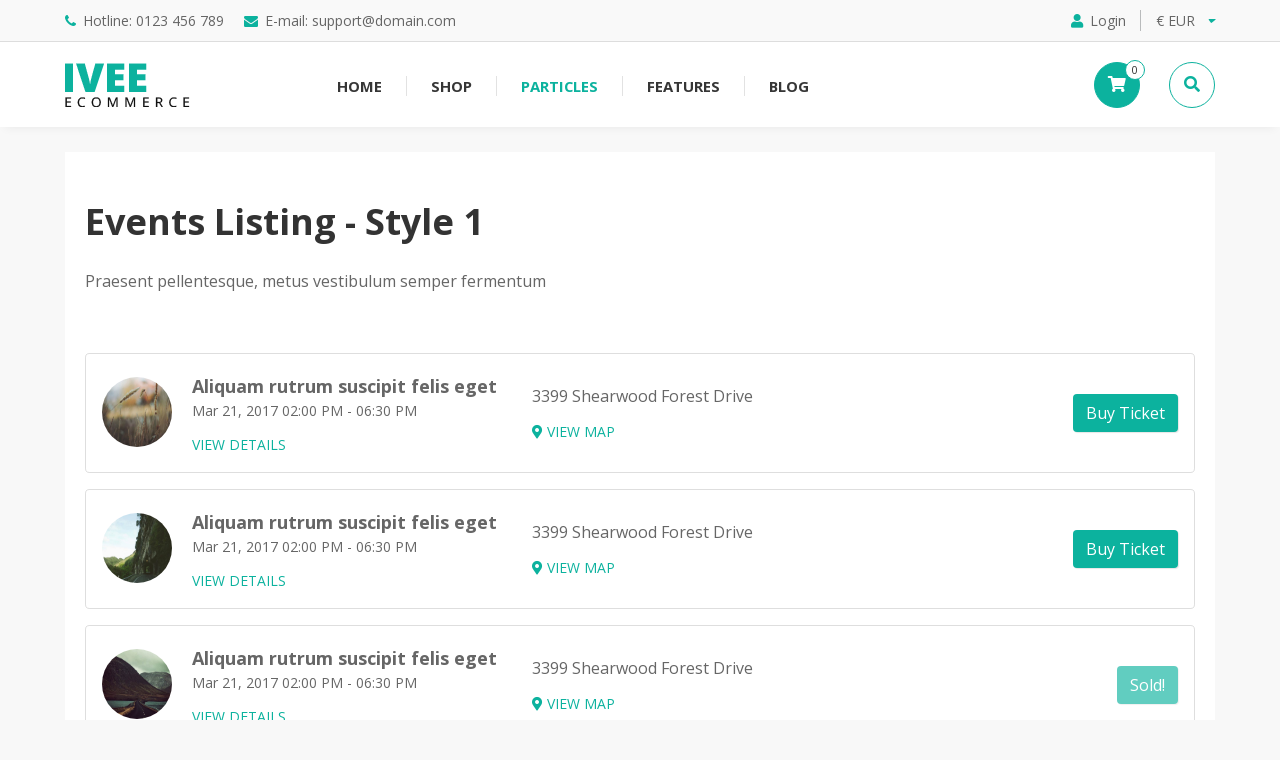

--- FILE ---
content_type: text/html; charset=utf-8
request_url: https://ivee-ecommerce.rcatheme.com/particles/events
body_size: 14675
content:
<!DOCTYPE html>
<html lang="en-GB" dir="ltr">
        
<head>
    
            <meta name="viewport" content="width=device-width, initial-scale=1.0">
        <meta http-equiv="X-UA-Compatible" content="IE=edge" />
        

        
            
         <meta charset="utf-8">
	<meta name="robots" content="noindex, nofollow">
	<meta name="generator" content="Joomla! - Open Source Content Management">
	<title>Events</title>
	<link href="/particles/events?format=feed&amp;type=rss" rel="alternate" type="application/rss+xml" title="Events">
	<link href="/particles/events?format=feed&amp;type=atom" rel="alternate" type="application/atom+xml" title="Events">
	<link href="/favicon.ico" rel="icon" type="image/vnd.microsoft.icon">

    <link href="/media/plg_system_webauthn/css/button.min.css?8e1d3a4df7dd3d07e6406e556f408e8b" rel="stylesheet" />
	<link href="/media/vendor/fontawesome-free/css/fontawesome.min.css?5.15.4" rel="stylesheet" />
	<link href="/media/vendor/awesomplete/css/awesomplete.css?1.1.5" rel="stylesheet" />
	<link href="/media/com_hikashop/css/hikashop.css?v=611" rel="stylesheet" />
	<link href="/media/com_hikashop/css/frontend_default.css?t=1764394041" rel="stylesheet" />
	<link href="/media/com_hikashop/css/drawer.css" rel="stylesheet" />
	<link href="/media/gantry5/assets/css/lightcase.css" rel="stylesheet" />
	<link href="/media/gantry5/engines/nucleus/css-compiled/nucleus.css" rel="stylesheet" />
	<link href="/templates/r_ivee/custom/css-compiled/hydrogen_17.css" rel="stylesheet" />
	<link href="/media/gantry5/engines/nucleus/css-compiled/bootstrap5.css" rel="stylesheet" />
	<link href="/media/system/css/joomla-fontawesome.min.css" rel="stylesheet" />
	<link href="/media/system/css/debug.css" rel="stylesheet" />
	<link href="/media/gantry5/assets/css/font-awesome.min.css" rel="stylesheet" />
	<link href="/templates/r_ivee/custom/css-compiled/hydrogen-joomla_17.css" rel="stylesheet" />
	<link href="/templates/r_ivee/custom/css-compiled/custom_17.css" rel="stylesheet" />
	<link href="/templates/r_ivee/r-elements/css/atom/label.min.css" rel="stylesheet" />
	<link href="/templates/r_ivee/r-elements/css/atom/list.min.css" rel="stylesheet" />
	<link href="/templates/r_ivee/r-elements/css/atom/segment.min.css" rel="stylesheet" />
	<link href="/templates/r_ivee/r-elements/css/atom/item.min.css" rel="stylesheet" />
	<link href="/templates/r_ivee/r-elements/css/events.min.css" rel="stylesheet" />
	<link href="/media/com_hikashop/css/notify-metro.css?v=611" rel="stylesheet" />
	<style>
#hikashop_category_information_module_326 div.hikashop_subcontainer,
#hikashop_category_information_module_326 .hikashop_rtop *,#hikashop_category_information_module_326 .hikashop_rbottom * { background:#ffffff; }
#hikashop_category_information_module_326 div.hikashop_subcontainer,
#hikashop_category_information_module_326 div.hikashop_subcontainer span,
#hikashop_category_information_module_326 div.hikashop_container { text-align:center; }
#hikashop_category_information_module_326 div.hikashop_container { margin:10px 10px; }
#hikashop_category_information_module_326 .hikashop_subcontainer { -moz-border-radius: 5px; -webkit-border-radius: 5px; -khtml-border-radius: 5px; border-radius: 5px; }</style>
	<style>
        #r-60233559.r-events.style4 .r-ig-item:hover .r-ii-content{
            background: ;
        }
        #r-60233559.r-events.style5 .r-ig-item{
            background: ;
        }
        #r-60233559.r-events.style8 .r-ig-item:before{
            background: ;
        }
    </style>
	<style>
        #r-602996957.r-events.style4 .r-ig-item:hover .r-ii-content{
            background: ;
        }
        #r-602996957.r-events.style5 .r-ig-item{
            background: ;
        }
        #r-602996957.r-events.style8 .r-ig-item:before{
            background: ;
        }
    </style>
	<style>
        #r-1872362435.r-events.style4 .r-ig-item:hover .r-ii-content{
            background: ;
        }
        #r-1872362435.r-events.style5 .r-ig-item{
            background: ;
        }
        #r-1872362435.r-events.style8 .r-ig-item:before{
            background: ;
        }
    </style>

    <script type="application/json" class="joomla-script-options new">{"joomla.jtext":{"PLG_SYSTEM_WEBAUTHN_ERR_CANNOT_FIND_USERNAME":"Cannot find the username field in the login module. Sorry, Passwordless authentication will not work on this site unless you use a different login module.","PLG_SYSTEM_WEBAUTHN_ERR_EMPTY_USERNAME":"You need to enter your username (but NOT your password) before selecting the Web Authentication login button.","PLG_SYSTEM_WEBAUTHN_ERR_INVALID_USERNAME":"The specified username does not correspond to a user account that has enabled passwordless login on this site.","JSHOWPASSWORD":"Show Password","JHIDEPASSWORD":"Hide Password","MOD_FINDER_SEARCH_VALUE":"Search &hellip;","JLIB_JS_AJAX_ERROR_OTHER":"An error has occurred while fetching the JSON data: HTTP %s status code.","JLIB_JS_AJAX_ERROR_PARSE":"A parse error has occurred while processing the following JSON data:<br><code style=\"color:inherit;white-space:pre-wrap;padding:0;margin:0;border:0;background:inherit;\">%s<\/code>"},"finder-search":{"url":"\/component\/finder\/?task=suggestions.suggest&format=json&tmpl=component&Itemid=101"},"system.paths":{"root":"","rootFull":"https:\/\/ivee-ecommerce.rcatheme.com\/","base":"","baseFull":"https:\/\/ivee-ecommerce.rcatheme.com\/"},"csrf.token":"daccb93a4a2437a25510b277fd67163e","system.keepalive":{"interval":300000,"uri":"\/component\/ajax\/?format=json"}}</script>
	<script src="/media/system/js/core.min.js?37ffe4186289eba9c5df81bea44080aff77b9684"></script>
	<script src="/media/system/js/keepalive-es5.min.js?4eac3f5b0c42a860f0f438ed1bea8b0bdddb3804" defer nomodule></script>
	<script src="/media/com_finder/js/finder-es5.min.js?e6d3d1f535e33b5641e406eb08d15093e7038cc2" nomodule defer></script>
	<script src="/media/plg_system_webauthn/js/login.min.js?8e1d3a4df7dd3d07e6406e556f408e8b" defer></script>
	<script src="/media/system/js/keepalive.min.js?9f10654c2f49ca104ca0449def6eec3f06bd19c0" type="module"></script>
	<script src="/media/system/js/fields/passwordview.min.js?7a48811dc5605f94fa90513f34bc7b5c54e91043" defer></script>
	<script src="/media/system/js/messages.min.js?8e1d3a4df7dd3d07e6406e556f408e8b"></script>
	<script src="/media/vendor/awesomplete/js/awesomplete.min.js?1.1.5" defer></script>
	<script src="/media/com_finder/js/finder.min.js?a2c3894d062787a266d59d457ffba5481b639f64" type="module"></script>
	<script src="/media/vendor/jquery/js/jquery.min.js?3.7.1"></script>
	<script src="/media/legacy/js/jquery-noconflict.min.js?647005fc12b79b3ca2bb30c059899d5994e3e34d"></script>
	<script src="/media/com_hikashop/js/hikashop.js?v=611"></script>
	<script src="/media/com_hikashop/js/drawer.js"></script>
	<script src="/templates/r_ivee/r-elements/js/core/elements.js"></script>
	<script src="/templates/r_ivee/r-elements/js/core/template.min.js"></script>
	<script src="/media/com_hikashop/js/notify.min.js?v=611"></script>
	<script src="/plugins/hikashop/cartnotify/media/notify.js"></script>
	<script>
if(!window.localPage) window.localPage = {};
window.localPage.cartRedirect = function(cid,pid,resp){window.location="/shop/checkout/checkout";};
window.localPage.wishlistRedirect = function(cid,pid,resp){window.location="/component/hikashop/product/listing";};
</script>
	<script>
jQuery.notify.defaults({"arrowShow":false,"globalPosition":"top right","elementPosition":"top right","clickToHide":true,"autoHideDelay":5000,"autoHide":true});
window.cartNotifyParams = {"reference":"global","img_url":"\/media\/com_hikashop\/images\/icons\/icon-32-newproduct.png","redirect_url":"","redirect_delay":4000,"hide_delay":5000,"title":"Product added to the cart","text":"Product successfully added to the cart","wishlist_title":"Product added to the wishlist","wishlist_text":"Product successfully added to the wishlist","list_title":"Products added to the cart","list_text":"Products successfully added to the cart","list_wishlist_title":"Products added to the wishlist","list_wishlist_text":"Products successfully added to the wishlist","err_title":"Product not added to the cart","err_text":"Product not added to the cart","err_wishlist_title":"Product not added to the wishlist","err_wishlist_text":"Product not added to the wishlist"};
</script>

    
                
</head>

    <body class="gantry site com_content view-featured no-layout no-task dir-ltr itemid-161 outline-17 g-offcanvas-left g-iveedefault g-style-preset1">
        
                    

        <div id="g-offcanvas"  data-g-offcanvas-swipe="1" data-g-offcanvas-css3="1">
                        <div class="g-grid">                        

        <div class="g-block size-100">
             <div id="mobile-menu-3485-particle" class="g-content g-particle">            <div id="g-mobilemenu-container" data-g-menu-breakpoint="60rem"></div>
            </div>
        </div>
            </div>
    </div>
        <div id="g-page-surround">
            <div class="g-offcanvas-hide g-offcanvas-toggle" role="navigation" data-offcanvas-toggle aria-controls="g-offcanvas" aria-expanded="false"><i class="fa fa-fw fa-bars"></i></div>                        

                                
                <header id="g-header">
                <div class="g-container">                                <div class="g-grid">                        

        <div class="g-block size-100">
             <div id="header-toolber-7664-particle" class="g-content g-particle">            <div class="r-header-toolbar ">

		<div class="r-header-toolbar-left">
			<ul class="r-emailphone ">

        		                    <li data-tooltip="Hotline: 0123 456 789" data-position="bottom left">
                                                                                    <a href="tel:1"><i class="fa fa-phone"></i><span>Hotline: 0123 456 789</span></a>
                                                                        </li>
                                    <li data-tooltip="E-mail: support@domain.com" data-position="bottom left">
                                                                                    <a href="/cdn-cgi/l/email-protection#1524" target="_top"><i class="fa fa-envelope"></i><span>E-mail: <span class="__cf_email__" data-cfemail="7e0d0b0e0e110c0a3e1a11131f1710501d1113">[email&#160;protected]</span></span></a>
                                                                        </li>
                
    		</ul>
		</div>

		<div class="r-header-toolbar-right">

						<div class="r-header-login">
									<a class="header-login"><i class="fas fa-user"></i><span>Login</span></a>
				
				<div class="r-popup">
					<div class="moduletable ">
            <h3 >Login Form</h3>        <form id="login-form-16" class="mod-login" action="/particles/events" method="post">

    
    <div class="mod-login__userdata userdata">
        <div class="mod-login__username form-group">
                            <div class="input-group">
                    <input id="modlgn-username-16" type="text" name="username" class="form-control" autocomplete="username" placeholder="Username">
                    <label for="modlgn-username-16" class="visually-hidden">Username</label>
                    <span class="input-group-text" title="Username">
                        <span class="icon-user icon-fw" aria-hidden="true"></span>
                    </span>
                </div>
                    </div>

        <div class="mod-login__password form-group">
                            <div class="input-group">
                    <input id="modlgn-passwd-16" type="password" name="password" autocomplete="current-password" class="form-control" placeholder="Password">
                    <label for="modlgn-passwd-16" class="visually-hidden">Password</label>
                    <button type="button" class="btn btn-secondary input-password-toggle">
                        <span class="icon-eye icon-fw" aria-hidden="true"></span>
                        <span class="visually-hidden">Show Password</span>
                    </button>
                </div>
                    </div>

                    <div class="mod-login__remember form-group">
                <div id="form-login-remember-16" class="form-check">
                    <input type="checkbox" name="remember" class="form-check-input" value="yes" id="form-login-input-remember-16">
                    <label class="form-check-label" for="form-login-input-remember-16">
                        Remember Me                    </label>
                </div>
            </div>
        
									<div class="mod-login__submit form-group">
					<button type="button"
							class="btn btn-secondary w-100 plg_system_webauthn_login_button"
															data-webauthn-form="login-form-16"
																					title="Web Authentication"
							id="plg_system_webauthn-mLMWAvfVASl0-rvufa2DG"
							>
													<svg aria-hidden="true" xmlns="http://www.w3.org/2000/svg" viewBox="0 0 24 24" width="2.5em"><path fill="currentColor" d="M15.287 3.63a8.407 8.407 0 00-8.051 7.593h.55a7.805 7.805 0 012.24-4.713 5.825 5.825 0 00.924.695c-.608 1.177-.98 2.556-1.082 4.018h.135c.105-1.467.485-2.819 1.065-3.947.745.434 1.623.754 2.577.94a27.83 27.83 0 00-.25 3.763h-.847v.135h.847c.003 1.334.09 2.617.25 3.764-.954.185-1.832.506-2.577.94a9.997 9.997 0 01-.978-3.137h-.137c.164 1.16.502 2.25.997 3.208a5.825 5.825 0 00-.924.695 7.805 7.805 0 01-2.255-4.875H7.22A8.407 8.407 0 0024 12.034a8.398 8.398 0 00-.688-3.333 8.407 8.407 0 00-8.025-5.072zm.315.546c.155 0 .31.005.464.014.365.34.708 1.07.983 2.114a16.518 16.518 0 01.357 1.79 10.173 10.173 0 01-1.804.16 10.173 10.173 0 01-1.805-.16 16.519 16.519 0 01.357-1.79c.275-1.045.618-1.775.983-2.114a7.97 7.97 0 01.465-.014zm-.665.028c-.345.392-.658 1.093-.913 2.065a16.639 16.639 0 00-.36 1.8c-.939-.183-1.802-.498-2.533-.926.686-1.283 1.635-2.264 2.73-2.775a7.874 7.874 0 011.076-.164zm1.33 0a7.856 7.856 0 011.084.168c1.092.513 2.037 1.492 2.721 2.771-.73.428-1.594.743-2.533.927a16.64 16.64 0 00-.36-1.8c-.255-.972-.568-1.673-.912-2.066zm-2.972.314c-.655.407-1.257.989-1.776 1.73a8.166 8.166 0 00-.506.825 5.69 5.69 0 01-.891-.67 7.814 7.814 0 013.173-1.885zm4.624.006a7.862 7.862 0 013.164 1.877 5.692 5.692 0 01-.893.672 8.166 8.166 0 00-.506-.825c-.516-.738-1.115-1.318-1.765-1.724zm3.26 1.985a7.858 7.858 0 011.638 2.419 7.802 7.802 0 01.642 3.051h-2.095c-.01-1.74-.398-3.396-1.11-4.774a5.823 5.823 0 00.925-.696zm-1.044.767c.679 1.32 1.084 2.945 1.094 4.703h-3.42a27.863 27.863 0 00-.251-3.763c.954-.186 1.833-.506 2.577-.94zm-6.357.965a10.299 10.299 0 001.824.16 10.299 10.299 0 001.823-.16c.16 1.138.246 2.413.249 3.738h-1.178a1.03 1.03 0 01-.093.135h1.27a27.71 27.71 0 01-.248 3.739 10.397 10.397 0 00-3.647 0 27.733 27.733 0 01-.248-3.739h1.294a.99.99 0 01-.09-.135H13.53c.003-1.325.088-2.6.248-3.738zM2.558 9.37a2.585 2.585 0 00-2.547 2.35c-.142 1.541 1.064 2.842 2.566 2.842 1.26 0 2.312-.917 2.533-2.124h4.44v.972h.946v-.972h.837v1.431h.945v-2.376H5.11A2.586 2.586 0 002.558 9.37zm-.058.965a1.639 1.639 0 011.707 1.637 1.64 1.64 0 01-1.639 1.638 1.639 1.639 0 01-.068-3.275zm13.09.388a.75.75 0 00-.345 1.404l-.383 1.958h1.5l-.383-1.958a.75.75 0 00.384-.654.75.75 0 00-.773-.75zm2.218 1.391h3.421c-.01 1.758-.415 3.384-1.094 4.704-.744-.434-1.623-.755-2.577-.94a27.81 27.81 0 00.25-3.764zm3.556 0h2.095a7.805 7.805 0 01-2.281 5.47 5.825 5.825 0 00-.924-.696c.712-1.378 1.1-3.033 1.11-4.774zm-5.52 3.703a10.284 10.284 0 011.562.156 16.518 16.518 0 01-.357 1.791c-.275 1.045-.618 1.774-.982 2.114a7.972 7.972 0 01-.93 0c-.365-.34-.708-1.07-.983-2.114a16.519 16.519 0 01-.357-1.79 10.284 10.284 0 012.048-.157zm1.695.181c.94.184 1.803.5 2.533.926-.686 1.284-1.635 2.265-2.73 2.776a7.874 7.874 0 01-1.075.164c.344-.393.657-1.094.913-2.065a16.64 16.64 0 00.359-1.8zm-3.874 0a16.648 16.648 0 00.359 1.8c.255.973.568 1.674.913 2.066a7.873 7.873 0 01-1.075-.164c-1.096-.511-2.045-1.492-2.731-2.775.73-.428 1.594-.743 2.534-.927zm-2.652.997a8.16 8.16 0 00.506.825c.52.741 1.121 1.323 1.776 1.73a7.814 7.814 0 01-3.174-1.884 5.694 5.694 0 01.892-.67zm9.178 0a5.694 5.694 0 01.891.67 7.814 7.814 0 01-3.173 1.885c.654-.407 1.256-.989 1.775-1.73a8.16 8.16 0 00.507-.825z"></path></svg>
												Web Authentication					</button>
				</div>
						<div id="system-message-container alert"></div>
		
        <div class="mod-login__submit form-group">
            <button type="submit" name="Submit" class="btn btn-primary w-100">Log in</button>
        </div>

                    <ul class="mod-login__options list-unstyled">
                <li>
                    <a href="/component/users/reset?Itemid=101">
                    Forgot your password?</a>
                </li>
                <li>
                    <a href="/component/users/remind?Itemid=101">
                    Forgot your username?</a>
                </li>
                                <li>
                    <a href="/features/joomla-components/registration-form">
                    Create an account <span class="icon-register" aria-hidden="true"></span></a>
                </li>
                            </ul>
        <input type="hidden" name="option" value="com_users">
        <input type="hidden" name="task" value="user.login">
        <input type="hidden" name="return" value="aHR0cHM6Ly9pdmVlLWVjb21tZXJjZS5yY2F0aGVtZS5jb20vcGFydGljbGVzL2V2ZW50cw==">
        <input type="hidden" name="daccb93a4a2437a25510b277fd67163e" value="1">    </div>
    </form>
</div>

				</div>
			</div>
						<div class="r-header-currency">
				<div class="moduletable ">
        <div class="hikashop_currency_module " id="hikashop_currency_module_327">
	<form action="/component/hikashop/currency/update" method="post" name="hikashop_currency_form_327">
		<input type="hidden" name="return_url" value="https%3A%2F%2Fivee-ecommerce.rcatheme.com%2Fparticles%2Fevents" />
		<select id="hikashopcurrency" name="hikashopcurrency" class="custom-select hikashopcurrency" onchange="this.form.submit();">
	<option value="1" selected="selected">&euro; EUR</option>
	<option value="2">$ USD</option>
	<option value="3">&yen; JPY</option>
	<option value="4">&pound; GBP</option>
</select>
	</form>
</div>
</div>

			</div>
		</div>
	</div>
            </div>
        </div>
            </div>
            </div>
        
    </header>
                    
                <section id="g-navigation">
                <div class="g-container">                                <div class="g-grid">                        

        <div class="g-block size-100">
             <div id="nav-toolbar-9675-particle" class="g-content g-particle">            <div class="r-nav-toolbar center-vertical ">
							<div class="r-nav-logo">
				    			    			    			    
    			        			<a href="/" title="" rel="home" >
    			        			            			<img src="/templates/r_ivee/images/logo.png" alt="" />
        			    			</a>			</div>
			
		
													
			
			
			
			
            
            
            
                        <div class="r-nav-menu">
            	<nav class="g-main-nav" role="navigation" data-g-hover-expand="true">
                	<ul class="g-toplevel">
                    	                                                                            			    			    			        			        			        			        			        			        			        			
        			<li class="g-menu-item g-menu-item-type-component g-menu-item-101 g-standard  ">
            			<a class="g-menu-item-container" href="/">
            			                			                			                    			<span class="g-menu-item-content">
                        			    			        			<span class="g-menu-item-title">Home</span>
        			    						
                    			</span>
                    			                			                        </a>
                                                                    </li>
                            
                                                            			    			    			        			        			        			        			        			        			        			
        			<li class="g-menu-item g-menu-item-type-separator g-menu-item-192 g-parent g-standard  ">
            			<div class="g-menu-item-container" data-g-menuparent="">                			                			                                                                    <span class="g-separator g-menu-item-content">    			        			<span class="g-menu-item-title">Shop</span>
        			    						</span>
                                                                    <span class="g-menu-parent-indicator"></span>                                                    </div>                                                                                                                    <ul class="g-dropdown g-inactive g-fade-in-up g-dropdown-right">
                        <li class="g-dropdown-column">
                                                            <div class="g-grid">
                                                            <div class="g-block size-100">
                        <ul class="g-sublevel">
                            <li class="g-level-1 g-go-back">
                                <a class="g-menu-item-container" href="#" data-g-menuparent=""><span>Back</span></a>
                            </li>
                                                                                                        			    			    			        			        			        			        			        			        			        			
        			<li class="g-menu-item g-menu-item-type-component g-menu-item-193  ">
            			<a class="g-menu-item-container" href="/shop/categories">
            			                			                			                    			<span class="g-menu-item-content">
                        			    			        			<span class="g-menu-item-title">Categories listing</span>
        			    						
                    			</span>
                    			                			                        </a>
                                                                    </li>
                            
                                                            			    			    			        			        			        			        			        			        			        			
        			<li class="g-menu-item g-menu-item-type-component g-menu-item-194  ">
            			<a class="g-menu-item-container" href="/shop/products">
            			                			                			                    			<span class="g-menu-item-content">
                        			    			        			<span class="g-menu-item-title">Products listing</span>
        			    						
                    			</span>
                    			                			                        </a>
                                                                    </li>
                            
                                                            			    			    			        			        			        			        			        			        			        			
        			<li class="g-menu-item g-menu-item-type-component g-menu-item-275  ">
            			<a class="g-menu-item-container" href="/shop/single-product">
            			                			                			                    			<span class="g-menu-item-content">
                        			    			        			<span class="g-menu-item-title">Single Product</span>
        			    						
                    			</span>
                    			                			                        </a>
                                                                    </li>
                            
                                                            			    			    			        			        			        			        			        			        			        			
        			<li class="g-menu-item g-menu-item-type-component g-menu-item-282  ">
            			<a class="g-menu-item-container" href="/shop/checkout/checkout">
            			                			                			                    			<span class="g-menu-item-content">
                        			    			        			<span class="g-menu-item-title">Checkout</span>
        			    						
                    			</span>
                    			                			                        </a>
                                                                    </li>
                            
                            
                        </ul>
                    </div>
                                    </div>
            
                        </li>
                    </ul>
                                                </li>
                            
                                                            			    			    			        			        			        			        			        			        			        			
        			<li class="g-menu-item g-menu-item-type-separator g-menu-item-114 g-parent active g-fullwidth  ">
            			<div class="g-menu-item-container" data-g-menuparent="">                			                			                                                                    <span class="g-separator g-menu-item-content">    			        			<span class="g-menu-item-title">Particles</span>
        			    						</span>
                                                                    <span class="g-menu-parent-indicator"></span>                                                    </div>                                                                                                                    <ul class="g-dropdown g-inactive g-fade-in-up ">
                        <li class="g-dropdown-column">
                                                            <div class="g-grid">
                                                            <div class="g-block size-25">
                        <ul class="g-sublevel">
                            <li class="g-level-1 g-go-back">
                                <a class="g-menu-item-container" href="#" data-g-menuparent=""><span>Back</span></a>
                            </li>
                                                                                                        			    			    			        			        			        			        			        			        			        			
        			<li class="g-menu-item g-menu-item-type-url g-menu-item-188  ">
            			<a class="g-menu-item-container" href="http://docs.gantry.org/gantry5/particles" target="_blank">
            			                			                			                    			<span class="g-menu-item-content">
                        			    			        			<span class="g-menu-item-title">What Are The Particles?</span>
        			    						
                    			</span>
                    			                			                        </a>
                                                                    </li>
                            
                                                            			    			    			        			        			        			        			        			        			        			
        			<li class="g-menu-item g-menu-item-type-component g-menu-item-115  ">
            			<a class="g-menu-item-container" href="/particles/accordion">
            			                			                			                    			<span class="g-menu-item-content">
                        			    			        			<span class="g-menu-item-title">Accordion</span>
        			    						
                    			</span>
                    			                			                        </a>
                                                                    </li>
                            
                                                            			    			    			        			        			        			        			        			        			        			
        			<li class="g-menu-item g-menu-item-type-component g-menu-item-139  ">
            			<a class="g-menu-item-container" href="/particles/accordion-joomla">
            			                			                			                    			<span class="g-menu-item-content">
                        			    			        			<span class="g-menu-item-title">Accordion Joomla</span>
        			    						
                    			</span>
                    			                			                        </a>
                                                                    </li>
                            
                                                            			    			    			        			        			        			        			        			        			        			
        			<li class="g-menu-item g-menu-item-type-component g-menu-item-168  ">
            			<a class="g-menu-item-container" href="/particles/accordion-menu">
            			                			                			                    			<span class="g-menu-item-content">
                        			    			        			<span class="g-menu-item-title">Accordion Menu</span>
        			    						
                    			</span>
                    			                			                        </a>
                                                                    </li>
                            
                                                            			    			    			        			        			        			        			        			        			        			
        			<li class="g-menu-item g-menu-item-type-component g-menu-item-148  ">
            			<a class="g-menu-item-container" href="/particles/ajax-mailchimp">
            			                			                			                    			<span class="g-menu-item-content">
                        			    			        			<span class="g-menu-item-title">Ajax Mailchimp</span>
        			    						
                    			</span>
                    			                			                        </a>
                                                                    </li>
                            
                                                            			    			    			        			        			        			        			        			        			        			
        			<li class="g-menu-item g-menu-item-type-component g-menu-item-158  ">
            			<a class="g-menu-item-container" href="/particles/article-features">
            			                			                			                    			<span class="g-menu-item-content">
                        			    			        			<span class="g-menu-item-title">Article Features</span>
        			    						
                    			</span>
                    			                			                        </a>
                                                                    </li>
                            
                                                            			    			    			        			        			        			        			        			        			        			
        			<li class="g-menu-item g-menu-item-type-component g-menu-item-156  ">
            			<a class="g-menu-item-container" href="/particles/icon-features">
            			                			                			                    			<span class="g-menu-item-content">
                        			    			        			<span class="g-menu-item-title">Icon Features</span>
        			    						
                    			</span>
                    			                			                        </a>
                                                                    </li>
                            
                                                            			    			    			        			        			        			        			        			        			        			
        			<li class="g-menu-item g-menu-item-type-component g-menu-item-157  ">
            			<a class="g-menu-item-container" href="/particles/image-features">
            			                			                			                    			<span class="g-menu-item-content">
                        			    			        			<span class="g-menu-item-title">Image Features</span>
        			    						
                    			</span>
                    			                			                        </a>
                                                                    </li>
                            
                                                            			    			    			        			        			        			        			        			        			        			
        			<li class="g-menu-item g-menu-item-type-component g-menu-item-141  ">
            			<a class="g-menu-item-container" href="/particles/background-video">
            			                			                			                    			<span class="g-menu-item-content">
                        			    			        			<span class="g-menu-item-title">Background Video</span>
        			    						
                    			</span>
                    			                			                        </a>
                                                                    </li>
                            
                                                            			    			    			        			        			        			        			        			        			        			
        			<li class="g-menu-item g-menu-item-type-component g-menu-item-149  ">
            			<a class="g-menu-item-container" href="/particles/charts">
            			                			                			                    			<span class="g-menu-item-content">
                        			    			        			<span class="g-menu-item-title">Charts</span>
        			    						
                    			</span>
                    			                			                        </a>
                                                                    </li>
                            
                            
                        </ul>
                    </div>
                                        <div class="g-block size-25">
                        <ul class="g-sublevel">
                            <li class="g-level-1 g-go-back">
                                <a class="g-menu-item-container" href="#" data-g-menuparent=""><span>Back</span></a>
                            </li>
                                                                                                        			    			    			        			        			        			        			        			        			        			
        			<li class="g-menu-item g-menu-item-type-component g-menu-item-140  ">
            			<a class="g-menu-item-container" href="/particles/call-to-action">
            			                			                			                    			<span class="g-menu-item-content">
                        			    			        			<span class="g-menu-item-title">Call To Action</span>
        			    						
                    			</span>
                    			                			                        </a>
                                                                    </li>
                            
                                                            			    			    			        			        			        			        			        			        			        			
        			<li class="g-menu-item g-menu-item-type-component g-menu-item-117  ">
            			<a class="g-menu-item-container" href="/particles/cookie-bar">
            			                			                			                    			<span class="g-menu-item-content">
                        			    			        			<span class="g-menu-item-title">Cookie Bar</span>
        			    						
                    			</span>
                    			                			                        </a>
                                                                    </li>
                            
                                                            			    			    			        			        			        			        			        			        			        			
        			<li class="g-menu-item g-menu-item-type-component g-menu-item-142  ">
            			<a class="g-menu-item-container" href="/particles/counters">
            			                			                			                    			<span class="g-menu-item-content">
                        			    			        			<span class="g-menu-item-title">Counters</span>
        			    						
                    			</span>
                    			                			                        </a>
                                                                    </li>
                            
                                                            			    			    			        			        			        			        			        			        			        			
        			<li class="g-menu-item g-menu-item-type-component g-menu-item-144  ">
            			<a class="g-menu-item-container" href="/particles/countdown">
            			                			                			                    			<span class="g-menu-item-content">
                        			    			        			<span class="g-menu-item-title">Countdown</span>
        			    						
                    			</span>
                    			                			                        </a>
                                                                    </li>
                            
                                                            			    			    			        			        			        			        			        			        			        			
        			<li class="g-menu-item g-menu-item-type-component g-menu-item-143  ">
            			<a class="g-menu-item-container" href="/particles/infographic-pies">
            			                			                			                    			<span class="g-menu-item-content">
                        			    			        			<span class="g-menu-item-title">Infographic Pies</span>
        			    						
                    			</span>
                    			                			                        </a>
                                                                    </li>
                            
                                                            			    			    			        			        			        			        			        			        			        			
        			<li class="g-menu-item g-menu-item-type-component g-menu-item-137  ">
            			<a class="g-menu-item-container" href="/particles/google-map">
            			                			                			                    			<span class="g-menu-item-content">
                        			    			        			<span class="g-menu-item-title">Google Map</span>
        			    						
                    			</span>
                    			                			                        </a>
                                                                    </li>
                            
                                                            			    			    			        			        			        			        			        			        			        			
        			<li class="g-menu-item g-menu-item-type-component g-menu-item-152  ">
            			<a class="g-menu-item-container" href="/particles/image-grid">
            			                			                			                    			<span class="g-menu-item-content">
                        			    			        			<span class="g-menu-item-title">Image Grid</span>
        			    						
                    			</span>
                    			                			                        </a>
                                                                    </li>
                            
                                                            			    			    			        			        			        			        			        			        			        			
        			<li class="g-menu-item g-menu-item-type-component g-menu-item-153  ">
            			<a class="g-menu-item-container" href="/particles/video-grid">
            			                			                			                    			<span class="g-menu-item-content">
                        			    			        			<span class="g-menu-item-title">Video Grid</span>
        			    						
                    			</span>
                    			                			                        </a>
                                                                    </li>
                            
                                                            			    			    			        			        			        			        			        			        			        			
        			<li class="g-menu-item g-menu-item-type-alias g-menu-item-162  ">
            			<a class="g-menu-item-container" href="/">
            			                			                			                    			<span class="g-menu-item-content">
                        			    			        			<span class="g-menu-item-title">Slideshow</span>
        			    						
                    			</span>
                    			                			                        </a>
                                                                    </li>
                            
                                                            			    			    			        			        			        			        			        			        			        			
        			<li class="g-menu-item g-menu-item-type-component g-menu-item-163  ">
            			<a class="g-menu-item-container" href="/particles/team">
            			                			                			                    			<span class="g-menu-item-content">
                        			    			        			<span class="g-menu-item-title">Team</span>
        			    						
                    			</span>
                    			                			                        </a>
                                                                    </li>
                            
                            
                        </ul>
                    </div>
                                        <div class="g-block size-25">
                        <ul class="g-sublevel">
                            <li class="g-level-1 g-go-back">
                                <a class="g-menu-item-container" href="#" data-g-menuparent=""><span>Back</span></a>
                            </li>
                                                                                                        			    			    			        			        			        			        			        			        			        			
        			<li class="g-menu-item g-menu-item-type-component g-menu-item-155  ">
            			<a class="g-menu-item-container" href="/particles/business-hour">
            			                			                			                    			<span class="g-menu-item-content">
                        			    			        			<span class="g-menu-item-title">Business Hour</span>
        			    						
                    			</span>
                    			                			                        </a>
                                                                    </li>
                            
                                                            			    			    			        			        			        			        			        			        			        			
        			<li class="g-menu-item g-menu-item-type-component g-menu-item-154  ">
            			<a class="g-menu-item-container" href="/particles/opening-hour">
            			                			                			                    			<span class="g-menu-item-content">
                        			    			        			<span class="g-menu-item-title">Opening Hour</span>
        			    						
                    			</span>
                    			                			                        </a>
                                                                    </li>
                            
                                                            			    			    			        			        			        			        			        			        			        			
        			<li class="g-menu-item g-menu-item-type-component g-menu-item-122  ">
            			<a class="g-menu-item-container" href="/particles/progress-bar">
            			                			                			                    			<span class="g-menu-item-content">
                        			    			        			<span class="g-menu-item-title">Progress Bar</span>
        			    						
                    			</span>
                    			                			                        </a>
                                                                    </li>
                            
                                                            			    			    			        			        			        			        			        			        			        			
        			<li class="g-menu-item g-menu-item-type-component g-menu-item-146  ">
            			<a class="g-menu-item-container" href="/particles/twitter-posts">
            			                			                			                    			<span class="g-menu-item-content">
                        			    			        			<span class="g-menu-item-title">Twitter Posts</span>
        			    						
                    			</span>
                    			                			                        </a>
                                                                    </li>
                            
                                                            			    			    			        			        			        			        			        			        			        			
        			<li class="g-menu-item g-menu-item-type-component g-menu-item-145  ">
            			<a class="g-menu-item-container" href="/particles/flickr-photos">
            			                			                			                    			<span class="g-menu-item-content">
                        			    			        			<span class="g-menu-item-title">Flickr Photos</span>
        			    						
                    			</span>
                    			                			                        </a>
                                                                    </li>
                            
                                                            			    			    			        			        			        			        			        			        			        			
        			<li class="g-menu-item g-menu-item-type-component g-menu-item-150  ">
            			<a class="g-menu-item-container" href="/particles/photo-gallery">
            			                			                			                    			<span class="g-menu-item-content">
                        			    			        			<span class="g-menu-item-title">Photo Gallery</span>
        			    						
                    			</span>
                    			                			                        </a>
                                                                    </li>
                            
                                                            			    			    			        			        			        			        			        			        			        			
        			<li class="g-menu-item g-menu-item-type-component g-menu-item-151  ">
            			<a class="g-menu-item-container" href="/particles/video-gallery">
            			                			                			                    			<span class="g-menu-item-content">
                        			    			        			<span class="g-menu-item-title">Video Gallery</span>
        			    						
                    			</span>
                    			                			                        </a>
                                                                    </li>
                            
                                                            			    			    			        			        			        			        			        			        			        			
        			<li class="g-menu-item g-menu-item-type-component g-menu-item-160  ">
            			<a class="g-menu-item-container" href="/particles/testimonials">
            			                			                			                    			<span class="g-menu-item-content">
                        			    			        			<span class="g-menu-item-title">Testimonials</span>
        			    						
                    			</span>
                    			                			                        </a>
                                                                    </li>
                            
                                                            			    			    			        			        			        			        			        			        			        			
        			<li class="g-menu-item g-menu-item-type-component g-menu-item-161 active  ">
            			<a class="g-menu-item-container" href="/particles/events">
            			                			                			                    			<span class="g-menu-item-content">
                        			    			        			<span class="g-menu-item-title">Events</span>
        			    						
                    			</span>
                    			                			                        </a>
                                                                    </li>
                            
                                                            			    			    			        			        			        			        			        			        			        			
        			<li class="g-menu-item g-menu-item-type-component g-menu-item-164  ">
            			<a class="g-menu-item-container" href="/particles/pricing-table">
            			                			                			                    			<span class="g-menu-item-content">
                        			    			        			<span class="g-menu-item-title">Pricing Table</span>
        			    						
                    			</span>
                    			                			                        </a>
                                                                    </li>
                            
                            
                        </ul>
                    </div>
                                        <div class="g-block size-25">
                        <ul class="g-sublevel">
                            <li class="g-level-1 g-go-back">
                                <a class="g-menu-item-container" href="#" data-g-menuparent=""><span>Back</span></a>
                            </li>
                                                                                                        			    			    			        			        			        			        			        			        			        			
        			<li class="g-menu-item g-menu-item-type-component g-menu-item-124  ">
            			<a class="g-menu-item-container" href="/particles/off-canvas">
            			                			                			                    			<span class="g-menu-item-content">
                        			    			        			<span class="g-menu-item-title">Off-canvas</span>
        			    						
                    			</span>
                    			                			                        </a>
                                                                    </li>
                            
                                                            			    			    			        			        			        			        			        			        			        			
        			<li class="g-menu-item g-menu-item-type-component g-menu-item-126  ">
            			<a class="g-menu-item-container" href="/particles/onpage-menu">
            			                			                			                    			<span class="g-menu-item-content">
                        			    			        			<span class="g-menu-item-title">OnPage Menu</span>
        			    						
                    			</span>
                    			                			                        </a>
                                                                    </li>
                            
                                                            			    			    			        			        			        			        			        			        			        			
        			<li class="g-menu-item g-menu-item-type-component g-menu-item-138  ">
            			<a class="g-menu-item-container" href="/particles/portfolio">
            			                			                			                    			<span class="g-menu-item-content">
                        			    			        			<span class="g-menu-item-title">Portfolio</span>
        			    						
                    			</span>
                    			                			                        </a>
                                                                    </li>
                            
                                                            			    			    			        			        			        			        			        			        			        			
        			<li class="g-menu-item g-menu-item-type-component g-menu-item-123  ">
            			<a class="g-menu-item-container" href="/particles/tab">
            			                			                			                    			<span class="g-menu-item-content">
                        			    			        			<span class="g-menu-item-title">Tab</span>
        			    						
                    			</span>
                    			                			                        </a>
                                                                    </li>
                            
                                                            			    			    			        			        			        			        			        			        			        			
        			<li class="g-menu-item g-menu-item-type-component g-menu-item-131  ">
            			<a class="g-menu-item-container" href="/particles/tables">
            			                			                			                    			<span class="g-menu-item-content">
                        			    			        			<span class="g-menu-item-title">Tables</span>
        			    						
                    			</span>
                    			                			                        </a>
                                                                    </li>
                            
                                                            			    			    			        			        			        			        			        			        			        			
        			<li class="g-menu-item g-menu-item-type-component g-menu-item-136  ">
            			<a class="g-menu-item-container" href="/particles/message">
            			                			                			                    			<span class="g-menu-item-content">
                        			    			        			<span class="g-menu-item-title">Message</span>
        			    						
                    			</span>
                    			                			                        </a>
                                                                    </li>
                            
                                                            			    			    			        			        			        			        			        			        			        			
        			<li class="g-menu-item g-menu-item-type-component g-menu-item-116  ">
            			<a class="g-menu-item-container" href="/particles/video-player">
            			                			                			                    			<span class="g-menu-item-content">
                        			    			        			<span class="g-menu-item-title">Video Player</span>
        			    						
                    			</span>
                    			                			                        </a>
                                                                    </li>
                            
                                                            			    			    			        			        			        			        			        			        			        			
        			<li class="g-menu-item g-menu-item-type-component g-menu-item-147  ">
            			<a class="g-menu-item-container" href="/particles/feedburner">
            			                			                			                    			<span class="g-menu-item-content">
                        			    			        			<span class="g-menu-item-title">FeedBurner</span>
        			    						
                    			</span>
                    			                			                        </a>
                                                                    </li>
                            
                            
                        </ul>
                    </div>
                                    </div>
            
                        </li>
                    </ul>
                                                </li>
                            
                                                            			    			    			        			        			        			        			        			        			        			
        			<li class="g-menu-item g-menu-item-type-separator g-menu-item-219 g-parent g-fullwidth  ">
            			<div class="g-menu-item-container" data-g-menuparent="">                			                			                                                                    <span class="g-separator g-menu-item-content">    			        			<span class="g-menu-item-title">Features</span>
        			    						</span>
                                                                    <span class="g-menu-parent-indicator"></span>                                                    </div>                                                                                                                    <ul class="g-dropdown g-inactive g-fade-in-up ">
                        <li class="g-dropdown-column">
                                                            <div class="g-grid">
                                                            <div class="g-block size-25">
                        <ul class="g-sublevel">
                            <li class="g-level-1 g-go-back">
                                <a class="g-menu-item-container" href="#" data-g-menuparent=""><span>Back</span></a>
                            </li>
                                                                                                        			    			    			        			        			        			        			        			        			        			
        			<li class="g-menu-item g-menu-item-type-component g-menu-item-220  ">
            			<a class="g-menu-item-container" href="/features/layout-manager">
            			                			                			                    			<span class="g-menu-item-content">
                        			    			        			<span class="g-menu-item-title">Layout Manager</span>
        			    						
                    			</span>
                    			                			                        </a>
                                                                    </li>
                            
                                                            			    			    			        			        			        			        			        			        			        			
        			<li class="g-menu-item g-menu-item-type-component g-menu-item-221  ">
            			<a class="g-menu-item-container" href="/features/menu-editor">
            			                			                			                    			<span class="g-menu-item-content">
                        			    			        			<span class="g-menu-item-title">Menu Editor</span>
        			    						
                    			</span>
                    			                			                        </a>
                                                                    </li>
                            
                                                            			    			    			        			        			        			        			        			        			        			
        			<li class="g-menu-item g-menu-item-type-component g-menu-item-223  ">
            			<a class="g-menu-item-container" href="/features/rcatheme-elements">
            			                			                			                    			<span class="g-menu-item-content">
                        			    			        			<span class="g-menu-item-title">RcaTheme Elements</span>
        			    						
                    			</span>
                    			                			                        </a>
                                                                    </li>
                            
                                                            			    			    			        			        			        			        			        			        			        			
        			<li class="g-menu-item g-menu-item-type-component g-menu-item-222  ">
            			<a class="g-menu-item-container" href="/features/particles-details">
            			                			                			                    			<span class="g-menu-item-content">
                        			    			        			<span class="g-menu-item-title">Particles</span>
        			    						
                    			</span>
                    			                			                        </a>
                                                                    </li>
                            
                                                            			    			    			        			        			        			        			        			        			        			
        			<li class="g-menu-item g-menu-item-type-component g-menu-item-224  ">
            			<a class="g-menu-item-container" href="/features/rcatheme-post-plugin">
            			                			                			                    			<span class="g-menu-item-content">
                        			    			        			<span class="g-menu-item-title">RcaTheme Post Plugin</span>
        			    						
                    			</span>
                    			                			                        </a>
                                                                    </li>
                            
                                                            			    			    			        			        			        			        			        			        			        			
        			<li class="g-menu-item g-menu-item-type-component g-menu-item-248  ">
            			<a class="g-menu-item-container" href="/features/content-items">
            			                			                			                    			<span class="g-menu-item-content">
                        			    			        			<span class="g-menu-item-title">Content Items</span>
        			    						
                    			</span>
                    			                			                        </a>
                                                                    </li>
                            
                                                            			    			    			        			        			        			        			        			        			        			
        			<li class="g-menu-item g-menu-item-type-url g-menu-item-262  ">
            			<a class="g-menu-item-container" href="https://github.com/daneden/animate.css" target="_blank">
            			                			                			                    			<span class="g-menu-item-content">
                        			    			        			<span class="g-menu-item-title">CSS3 Animation</span>
        			    						
                    			</span>
                    			                			                        </a>
                                                                    </li>
                            
                                                            			    			    			        			        			        			        			        			        			        			
        			<li class="g-menu-item g-menu-item-type-url g-menu-item-263  ">
            			<a class="g-menu-item-container" href="https://github.com/michalsnik/aos" target="_blank">
            			                			                			                    			<span class="g-menu-item-content">
                        			    			        			<span class="g-menu-item-title">Animate On Scroll</span>
        			    						
                    			</span>
                    			                			                        </a>
                                                                    </li>
                            
                            
                        </ul>
                    </div>
                                        <div class="g-block size-25">
                        <ul class="g-sublevel">
                            <li class="g-level-1 g-go-back">
                                <a class="g-menu-item-container" href="#" data-g-menuparent=""><span>Back</span></a>
                            </li>
                                                                                                        			    			    			        			        			        			        			        			        			        			
        			<li class="g-menu-item g-menu-item-type-separator g-menu-item-226 g-parent  ">
            			<div class="g-menu-item-container" data-g-menuparent="">                			                			                                                                    <span class="g-separator g-menu-item-content">    			        			<span class="g-menu-item-title">Joomla Components</span>
        			    						</span>
                                                                    <span class="g-menu-parent-indicator"></span>                                                    </div>                                                                                                                    <ul class="g-dropdown g-inactive g-fade-in-up g-dropdown-right">
                        <li class="g-dropdown-column">
                                                            <div class="g-grid">
                                                            <div class="g-block size-100">
                        <ul class="g-sublevel">
                            <li class="g-level-2 g-go-back">
                                <a class="g-menu-item-container" href="#" data-g-menuparent=""><span>Back</span></a>
                            </li>
                                                                                                        			    			    			        			        			        			        			        			        			        			
        			<li class="g-menu-item g-menu-item-type-alias g-menu-item-227  ">
            			<a class="g-menu-item-container" href="/blog">
            			                			                			                    			<span class="g-menu-item-content">
                        			    			        			<span class="g-menu-item-title">Category Blog</span>
        			    						
                    			</span>
                    			                			                        </a>
                                                                    </li>
                            
                                                            			    			    			        			        			        			        			        			        			        			
        			<li class="g-menu-item g-menu-item-type-component g-menu-item-228  ">
            			<a class="g-menu-item-container" href="/features/joomla-components/single-article">
            			                			                			                    			<span class="g-menu-item-content">
                        			    			        			<span class="g-menu-item-title">Single Article</span>
        			    						
                    			</span>
                    			                			                        </a>
                                                                    </li>
                            
                                                            			    			    			        			        			        			        			        			        			        			
        			<li class="g-menu-item g-menu-item-type-component g-menu-item-229  ">
            			<a class="g-menu-item-container" href="/features/joomla-components/category-list">
            			                			                			                    			<span class="g-menu-item-content">
                        			    			        			<span class="g-menu-item-title">Category List</span>
        			    						
                    			</span>
                    			                			                        </a>
                                                                    </li>
                            
                                                            			    			    			        			        			        			        			        			        			        			
        			<li class="g-menu-item g-menu-item-type-component g-menu-item-230  ">
            			<a class="g-menu-item-container" href="/features/joomla-components/login-form">
            			                			                			                    			<span class="g-menu-item-content">
                        			    			        			<span class="g-menu-item-title">Login Form</span>
        			    						
                    			</span>
                    			                			                        </a>
                                                                    </li>
                            
                                                            			    			    			        			        			        			        			        			        			        			
        			<li class="g-menu-item g-menu-item-type-component g-menu-item-231  ">
            			<a class="g-menu-item-container" href="/features/joomla-components/registration-form">
            			                			                			                    			<span class="g-menu-item-content">
                        			    			        			<span class="g-menu-item-title">Registration Form</span>
        			    						
                    			</span>
                    			                			                        </a>
                                                                    </li>
                            
                                                            			    			    			        			        			        			        			        			        			        			
        			<li class="g-menu-item g-menu-item-type-component g-menu-item-232  ">
            			<a class="g-menu-item-container" href="/features/joomla-components/search-form">
            			                			                			                    			<span class="g-menu-item-content">
                        			    			        			<span class="g-menu-item-title">Search Form</span>
        			    						
                    			</span>
                    			                			                        </a>
                                                                    </li>
                            
                            
                        </ul>
                    </div>
                                    </div>
            
                        </li>
                    </ul>
                                                </li>
                            
                                                            			    			    			        			        			        			        			        			        			        			
        			<li class="g-menu-item g-menu-item-type-separator g-menu-item-233 g-parent  ">
            			<div class="g-menu-item-container" data-g-menuparent="">                			                			                                                                    <span class="g-separator g-menu-item-content">    			        			<span class="g-menu-item-title">Typography</span>
        			    						</span>
                                                                    <span class="g-menu-parent-indicator"></span>                                                    </div>                                                                                                                    <ul class="g-dropdown g-inactive g-fade-in-up g-dropdown-right">
                        <li class="g-dropdown-column">
                                                            <div class="g-grid">
                                                            <div class="g-block size-100">
                        <ul class="g-sublevel">
                            <li class="g-level-2 g-go-back">
                                <a class="g-menu-item-container" href="#" data-g-menuparent=""><span>Back</span></a>
                            </li>
                                                                                                        			    			    			        			        			        			        			        			        			        			
        			<li class="g-menu-item g-menu-item-type-component g-menu-item-236  ">
            			<a class="g-menu-item-container" href="/features/typography/headings">
            			                			                			                    			<span class="g-menu-item-content">
                        			    			        			<span class="g-menu-item-title">Headings</span>
        			    						
                    			</span>
                    			                			                        </a>
                                                                    </li>
                            
                                                            			    			    			        			        			        			        			        			        			        			
        			<li class="g-menu-item g-menu-item-type-component g-menu-item-237  ">
            			<a class="g-menu-item-container" href="/features/typography/buttons">
            			                			                			                    			<span class="g-menu-item-content">
                        			    			        			<span class="g-menu-item-title">Buttons</span>
        			    						
                    			</span>
                    			                			                        </a>
                                                                    </li>
                            
                                                            			    			    			        			        			        			        			        			        			        			
        			<li class="g-menu-item g-menu-item-type-alias g-menu-item-238  ">
            			<a class="g-menu-item-container" href="/particles/tables">
            			                			                			                    			<span class="g-menu-item-content">
                        			    			        			<span class="g-menu-item-title">Tables</span>
        			    						
                    			</span>
                    			                			                        </a>
                                                                    </li>
                            
                                                            			    			    			        			        			        			        			        			        			        			
        			<li class="g-menu-item g-menu-item-type-component g-menu-item-239  ">
            			<a class="g-menu-item-container" href="/features/typography/icons">
            			                			                			                    			<span class="g-menu-item-content">
                        			    			        			<span class="g-menu-item-title">Icons</span>
        			    						
                    			</span>
                    			                			                        </a>
                                                                    </li>
                            
                                                            			    			    			        			        			        			        			        			        			        			
        			<li class="g-menu-item g-menu-item-type-component g-menu-item-240  ">
            			<a class="g-menu-item-container" href="/features/typography/list">
            			                			                			                    			<span class="g-menu-item-content">
                        			    			        			<span class="g-menu-item-title">List</span>
        			    						
                    			</span>
                    			                			                        </a>
                                                                    </li>
                            
                                                            			    			    			        			        			        			        			        			        			        			
        			<li class="g-menu-item g-menu-item-type-component g-menu-item-241  ">
            			<a class="g-menu-item-container" href="/features/typography/checkbox">
            			                			                			                    			<span class="g-menu-item-content">
                        			    			        			<span class="g-menu-item-title">Checkbox</span>
        			    						
                    			</span>
                    			                			                        </a>
                                                                    </li>
                            
                                                            			    			    			        			        			        			        			        			        			        			
        			<li class="g-menu-item g-menu-item-type-component g-menu-item-242  ">
            			<a class="g-menu-item-container" href="/features/typography/label">
            			                			                			                    			<span class="g-menu-item-content">
                        			    			        			<span class="g-menu-item-title">Label</span>
        			    						
                    			</span>
                    			                			                        </a>
                                                                    </li>
                            
                            
                        </ul>
                    </div>
                                    </div>
            
                        </li>
                    </ul>
                                                </li>
                            
                                                            			    			    			        			        			        			        			        			        			        			
        			<li class="g-menu-item g-menu-item-type-url g-menu-item-235  ">
            			<a class="g-menu-item-container" href="http://docs.gantry.org/gantry5/advanced/responsive-content" target="_blank">
            			                			                			                    			<span class="g-menu-item-content">
                        			    			        			<span class="g-menu-item-title">Grid</span>
        			    						
                    			</span>
                    			                			                        </a>
                                                                    </li>
                            
                                                            			    			    			        			        			        			        			        			        			        			
        			<li class="g-menu-item g-menu-item-type-component g-menu-item-270  ">
            			<a class="g-menu-item-container" href="/features/media-queries">
            			                			                			                    			<span class="g-menu-item-content">
                        			    			        			<span class="g-menu-item-title">Media Queries</span>
        			    						
                    			</span>
                    			                			                        </a>
                                                                    </li>
                            
                                                            			    			    			        			        			        			        			        			        			        			
        			<li class="g-menu-item g-menu-item-type-component g-menu-item-225  ">
            			<a class="g-menu-item-container" href="/features/block-variations">
            			                			                			                    			<span class="g-menu-item-content">
                        			    			        			<span class="g-menu-item-title">Block Variations</span>
        			    						
                    			</span>
                    			                			                        </a>
                                                                    </li>
                            
                                                            			    			    			        			        			        			        			        			        			        			
        			<li class="g-menu-item g-menu-item-type-url g-menu-item-261  ">
            			<a class="g-menu-item-container" href="/index.php/features/block-variations#box-shadow">
            			                			                			                    			<span class="g-menu-item-content">
                        			    			        			<span class="g-menu-item-title">Box Shadow</span>
        			    						
                    			</span>
                    			                			                        </a>
                                                                    </li>
                            
                                                            			    			    			        			        			        			        			        			        			        			
        			<li class="g-menu-item g-menu-item-type-url g-menu-item-267  ">
            			<a class="g-menu-item-container" href="https://owlcarousel2.github.io/OwlCarousel2/demos/demos.html" target="_blank">
            			                			                			                    			<span class="g-menu-item-content">
                        			    			        			<span class="g-menu-item-title">Owl Carousel</span>
        			    						
                    			</span>
                    			                			                        </a>
                                                                    </li>
                            
                                                            			    			    			        			        			        			        			        			        			        			
        			<li class="g-menu-item g-menu-item-type-alias g-menu-item-247  ">
            			<a class="g-menu-item-container" href="/particles/message">
            			                			                			                    			<span class="g-menu-item-content">
                        			    			        			<span class="g-menu-item-title">Alert Message</span>
        			    						
                    			</span>
                    			                			                        </a>
                                                                    </li>
                            
                            
                        </ul>
                    </div>
                                        <div class="g-block size-25">
                        <ul class="g-sublevel">
                            <li class="g-level-1 g-go-back">
                                <a class="g-menu-item-container" href="#" data-g-menuparent=""><span>Back</span></a>
                            </li>
                                                                                                        			    			    			        			        			        			        			        			        			        			
        			<li class="g-menu-item g-menu-item-type-component g-menu-item-244  ">
            			<a class="g-menu-item-container" href="/features/segment">
            			                			                			                    			<span class="g-menu-item-content">
                        			    			        			<span class="g-menu-item-title">Segment</span>
        			    						
                    			</span>
                    			                			                        </a>
                                                                    </li>
                            
                                                            			    			    			        			        			        			        			        			        			        			
        			<li class="g-menu-item g-menu-item-type-component g-menu-item-265  ">
            			<a class="g-menu-item-container" href="/features/cookie-consent">
            			                			                			                    			<span class="g-menu-item-content">
                        			    			        			<span class="g-menu-item-title">Cookie Consent</span>
        			    						
                    			</span>
                    			                			                        </a>
                                                                    </li>
                            
                                                            			    			    			        			        			        			        			        			        			        			
        			<li class="g-menu-item g-menu-item-type-component g-menu-item-249  ">
            			<a class="g-menu-item-container" href="/features/tooltip">
            			                			                			                    			<span class="g-menu-item-content">
                        			    			        			<span class="g-menu-item-title">Tooltip</span>
        			    						
                    			</span>
                    			                			                        </a>
                                                                    </li>
                            
                                                            			    			    			        			        			        			        			        			        			        			
        			<li class="g-menu-item g-menu-item-type-component g-menu-item-250  ">
            			<a class="g-menu-item-container" href="/features/popup">
            			                			                			                    			<span class="g-menu-item-content">
                        			    			        			<span class="g-menu-item-title">Popup</span>
        			    						
                    			</span>
                    			                			                        </a>
                                                                    </li>
                            
                                                            			    			    			        			        			        			        			        			        			        			
        			<li class="g-menu-item g-menu-item-type-component g-menu-item-251  ">
            			<a class="g-menu-item-container" href="/features/modal">
            			                			                			                    			<span class="g-menu-item-content">
                        			    			        			<span class="g-menu-item-title">Modal</span>
        			    						
                    			</span>
                    			                			                        </a>
                                                                    </li>
                            
                                                            			    			    			        			        			        			        			        			        			        			
        			<li class="g-menu-item g-menu-item-type-url g-menu-item-252  ">
            			<a class="g-menu-item-container" href="http://cornel.bopp-art.com/lightcase/" target="_blank">
            			                			                			                    			<span class="g-menu-item-content">
                        			    			        			<span class="g-menu-item-title">Lightbox</span>
        			    						
                    			</span>
                    			                			                        </a>
                                                                    </li>
                            
                            
                        </ul>
                    </div>
                                        <div class="g-block size-25">
                        <ul class="g-sublevel">
                            <li class="g-level-1 g-go-back">
                                <a class="g-menu-item-container" href="#" data-g-menuparent=""><span>Back</span></a>
                            </li>
                                                                                                        			    			    			        			        			        			        			        			        			        			
        			<li class="g-menu-item g-menu-item-type-alias g-menu-item-253  ">
            			<a class="g-menu-item-container" href="/particles/video-player">
            			                			                			                    			<span class="g-menu-item-content">
                        			    			        			<span class="g-menu-item-title">Video Player</span>
        			    						
                    			</span>
                    			                			                        </a>
                                                                    </li>
                            
                                                            			    			    			        			        			        			        			        			        			        			
        			<li class="g-menu-item g-menu-item-type-component g-menu-item-256  ">
            			<a class="g-menu-item-container" href="/features/about">
            			                			                			                    			<span class="g-menu-item-content">
                        			    			        			<span class="g-menu-item-title">About</span>
        			    						
                    			</span>
                    			                			                        </a>
                                                                    </li>
                            
                                                            			    			    			        			        			        			        			        			        			        			
        			<li class="g-menu-item g-menu-item-type-alias g-menu-item-257  ">
            			<a class="g-menu-item-container" href="/particles/pricing-table">
            			                			                			                    			<span class="g-menu-item-content">
                        			    			        			<span class="g-menu-item-title">Pricing</span>
        			    						
                    			</span>
                    			                			                        </a>
                                                                    </li>
                            
                                                            			    			    			        			        			        			        			        			        			        			
        			<li class="g-menu-item g-menu-item-type-alias g-menu-item-258  ">
            			<a class="g-menu-item-container" href="/particles/accordion">
            			                			                			                    			<span class="g-menu-item-content">
                        			    			        			<span class="g-menu-item-title">Faqs</span>
        			    						
                    			</span>
                    			                			                        </a>
                                                                    </li>
                            
                                                            			    			    			        			        			        			        			        			        			        			
        			<li class="g-menu-item g-menu-item-type-component g-menu-item-259  ">
            			<a class="g-menu-item-container" href="/features/offline-page">
            			                			                			                    			<span class="g-menu-item-content">
                        			    			        			<span class="g-menu-item-title">Offline Page</span>
        			    						
                    			</span>
                    			                			                        </a>
                                                                    </li>
                            
                                                            			    			    			        			        			        			        			        			        			        			
        			<li class="g-menu-item g-menu-item-type-url g-menu-item-260  ">
            			<a class="g-menu-item-container" href="/404/particles/events">
            			                			                			                    			<span class="g-menu-item-content">
                        			    			        			<span class="g-menu-item-title">404 Page</span>
        			    						
                    			</span>
                    			                			                        </a>
                                                                    </li>
                            
                                                            			    			    			        			        			        			        			        			        			        			
        			<li class="g-menu-item g-menu-item-type-component g-menu-item-269  ">
            			<a class="g-menu-item-container" href="/features/contact">
            			                			                			                    			<span class="g-menu-item-content">
                        			    			        			<span class="g-menu-item-title">Contact</span>
        			    						
                    			</span>
                    			                			                        </a>
                                                                    </li>
                            
                            
                        </ul>
                    </div>
                                    </div>
            
                        </li>
                    </ul>
                                                </li>
                            
                                                            			    			    			        			        			        			        			        			        			        			
        			<li class="g-menu-item g-menu-item-type-component g-menu-item-189 g-parent g-standard g-menu-item-link-parent ">
            			<a class="g-menu-item-container" href="/blog">
            			                			                			                    			<span class="g-menu-item-content">
                        			    			        			<span class="g-menu-item-title">Blog</span>
        			    						
                    			</span>
                    			<span class="g-menu-parent-indicator" data-g-menuparent=""></span>                			                        </a>
                                                                                                                                            <ul class="g-dropdown g-inactive g-fade-in-up g-dropdown-right">
                        <li class="g-dropdown-column">
                                                            <div class="g-grid">
                                                            <div class="g-block size-100">
                        <ul class="g-sublevel">
                            <li class="g-level-1 g-go-back">
                                <a class="g-menu-item-container" href="#" data-g-menuparent=""><span>Back</span></a>
                            </li>
                                                                                                        			    			    			        			        			        			        			        			        			        			
        			<li class="g-menu-item g-menu-item-type-component g-menu-item-214  ">
            			<a class="g-menu-item-container" href="/blog/standard-post-format">
            			                			                			                    			<span class="g-menu-item-content">
                        			    			        			<span class="g-menu-item-title">Standard Post Format</span>
        			    						
                    			</span>
                    			                			                        </a>
                                                                    </li>
                            
                                                            			    			    			        			        			        			        			        			        			        			
        			<li class="g-menu-item g-menu-item-type-component g-menu-item-215  ">
            			<a class="g-menu-item-container" href="/blog/video-post-format">
            			                			                			                    			<span class="g-menu-item-content">
                        			    			        			<span class="g-menu-item-title">VIdeo Post Format</span>
        			    						
                    			</span>
                    			                			                        </a>
                                                                    </li>
                            
                                                            			    			    			        			        			        			        			        			        			        			
        			<li class="g-menu-item g-menu-item-type-component g-menu-item-216  ">
            			<a class="g-menu-item-container" href="/blog/audio-post-format">
            			                			                			                    			<span class="g-menu-item-content">
                        			    			        			<span class="g-menu-item-title">Audio Post Format</span>
        			    						
                    			</span>
                    			                			                        </a>
                                                                    </li>
                            
                                                            			    			    			        			        			        			        			        			        			        			
        			<li class="g-menu-item g-menu-item-type-component g-menu-item-217  ">
            			<a class="g-menu-item-container" href="/blog/gallery-post-format">
            			                			                			                    			<span class="g-menu-item-content">
                        			    			        			<span class="g-menu-item-title">Gallery Post Format</span>
        			    						
                    			</span>
                    			                			                        </a>
                                                                    </li>
                            
                                                            			    			    			        			        			        			        			        			        			        			
        			<li class="g-menu-item g-menu-item-type-component g-menu-item-218  ">
            			<a class="g-menu-item-container" href="/blog/image-post-format">
            			                			                			                    			<span class="g-menu-item-content">
                        			    			        			<span class="g-menu-item-title">Image Post Format</span>
        			    						
                    			</span>
                    			                			                        </a>
                                                                    </li>
                            
                            
                        </ul>
                    </div>
                                    </div>
            
                        </li>
                    </ul>
                                                </li>
                            
                            
                	</ul>
            	</nav>
            </div>	
                        
		
		<div class="r-nav-right">
         
            <div class="r-offcanvas-toggle" style="display: none;">
				<div class="g-offcanvas-toggle center-vertical" role="navigation" data-offcanvas-toggle aria-controls="g-offcanvas" aria-expanded="false"><i class="material-icons">menu</i></div>
            </div>
        							<div class="r-nav-cart">
				<div class="moduletable ">
        <div class="hikashop_cart_module " id="hikashop_cart_module">
<script data-cfasync="false" src="/cdn-cgi/scripts/5c5dd728/cloudflare-static/email-decode.min.js"></script><script type="text/javascript">
	window.Oby.registerAjax(["cart.updated","checkout.cart.updated"], function(params) {
		var o = window.Oby, el = document.getElementById('hikashop_cart_326');
		if(!el) return;
		if(params && params.resp && params.resp.module == 326) return;
		if(params && params.type && params.type != 'cart') return;
		o.addClass(el, "hikashop_checkout_loading");
		window.hikashop.xRequest("/shop/categories/product/cart/module_id-326/module_type-cart?tmpl=component", {update:false, mode:'POST', data:'return_url=aHR0cHM6Ly9pdmVlLWVjb21tZXJjZS5yY2F0aGVtZS5jb20vcGFydGljbGVzL2V2ZW50cw%3D%3D'}, function(xhr){
			o.removeClass(el, "hikashop_checkout_loading");
			var cartDropdown = xhr.responseText.includes('hikashop_cart_dropdown_content');
			if(cartDropdown) {
				var dropdownType = 'click';
				var dropdownLink = xhr.responseText.includes('onmousehover="if(window.hikashop.toggleOverlayBlock(');
				if(dropdownLink) {
					dropdownType = 'hover';
				}
				var isDrawer = xhr.responseText.includes('hikashop_drawer');
				if(isDrawer) {
					dropdownType = 'drawer';
				}
				window.hikashop.updateElem(el, xhr.responseText, true);
				cartDropdown = document.querySelector('#hikashop_cart_326 .hikashop_cart_dropdown_content');
				if(isDrawer) {
					cartDropdown = document.querySelector('#hikashop_cart_326 .hikashop_small_cart_checkout_link');
				}
					window.hikashop.toggleOverlayBlock(cartDropdown, dropdownType);
			} else {
				window.hikashop.updateElem(el, xhr.responseText, true);
			}
		});
	});
</script>
<div id="hikashop_cart_326" class="hikashop_cart hika_j4">
	<div class="hikashop_checkout_loading_elem"></div>
	<div class="hikashop_checkout_loading_spinner small_spinner small_cart"></div>
<div class="r-hikashop-cart-block">
			<a class="r-hikashop-cart " href="#" aria-controls="hikashop_cart_dropdown_326" aria-expanded="false">
				<span class="r-hikashop-cart-icon">
					<i class="fas fa-shopping-cart"></i>
					<span class="hikashop_small_cart_total_title">0</span>
				</span>
        	</a>
		</div></div>
<div class="clear_both"></div></div>
</div>

			</div>
			
		
							<div class="r-nav-search">
					<a class="r-nav-search-act"><span class="r-ns-trigger"><i class="fas fa-search"></i></span></a>
				<div class="r-ns-search">
					<div class="moduletable ">
        
<form class="mod-finder js-finder-searchform form-search" action="/features/joomla-components/search-form" method="get" role="search">
    <label for="mod-finder-searchword392" class="visually-hidden finder">Search</label><input type="text" name="q" id="mod-finder-searchword392" class="js-finder-search-query form-control" value="" placeholder="Search &hellip;">
            </form>
</div>

					<span class="r-close dark r-ns-close"></span>
				</div>
			</div>
				
				</div>
	</div>
            </div>
        </div>
            </div>
            </div>
        
    </section>
                    
                <section id="g-subheader">
                <div class="g-container">                                <div class="g-grid">                        

        <div class="g-block size-100">
             <div class="g-system-messages">
                                            
            
    </div>
        </div>
            </div>
            </div>
        
    </section>
    
                                
                
    
                <section id="g-container-main" class="g-wrapper">
                <div class="g-container">                    <div class="g-grid">                        

        <div class="g-block size-100">
             <main id="g-main">
                                        <div class="g-grid">                        

        <div class="g-block size-100">
             <div class="g-content">
                                    <div class="content-top-a moduletable ">
        <div id="module-events-209-particle" class="g-particle"><div class="r-events-block " style="">

            <div class="content-before" style="text-align:left;margin-bottom:60px;">
            <h1>Events Listing - Style 1</h1>            <p>Praesent pellentesque, metus vestibulum semper fermentum</p>        </div>    

            <div id="r-60233559" class="r-events style1">

            
                <div class="r-events-items">

                    
                                                    <div class="g-grid r-events-item">
                                <div class="g-block size-40">
                                                                        <div class="r-events-img">
                                        <img src="/images/imagegrid/15.jpg" alt="Aliquam rutrum suscipit felis eget">
                                    </div>
                                                                        <div class="r-events-content">
                                                                        <div class="r-events-title">Aliquam rutrum suscipit felis eget</div>
                                                                                                            <div class="r-events-date">
                                        Mar 21, 2017 <span class="r-events-time">02:00 PM - 06:30 PM</span>                                    </div>
                                                                        <div class="r-events-details">
                                                                                    <a class="modalitem" data-id="rel-2091">View Details</a>
                                            <div id="modal-rel-2091" class="r-modal">
                                                
                                                <div class="content"><p>Lorem ipsum dolor sit amet, consectetur adipiscing elit. Donec ut tellus mauris. Vivamus tempus leo non aliquet sagittis. Aliquam dolor arcu, suscipit et pulvinar ac, tempus eget risus. Mauris leo velit, viverra vitae purus nec, mollis vestibulum ex. Nulla facilisi. Phasellus facilisis imperdiet mauris at placerat. Praesent in lorem feugiat arcu rutrum ornare in sit amet felis. In hac habitasse platea dictumst. Nulla nisi odio, euismod sed metus non, venenatis iaculis diam. Phasellus imperdiet orci at sapien scelerisque pulvinar. Aenean pulvinar nibh eget commodo viverra.</p>

<p>Cras sit amet maximus ex, eget euismod metus. Nunc in enim sed velit fringilla maximus id eu eros. Ut euismod lacus vitae sem fermentum viverra. Nulla accumsan libero eget ante fermentum scelerisque. Nulla augue libero, tristique quis nibh a, suscipit tincidunt ex. Vestibulum ante ipsum primis in faucibus orci luctus et ultrices posuere cubilia Curae; Phasellus porttitor semper mauris, pulvinar condimentum odio gravida a. Pellentesque ac aliquam metus, id pellentesque sem. Suspendisse finibus, enim ac fringilla finibus, lacus lorem maximus libero, vitae ullamcorper libero lorem imperdiet lacus. Nunc ultricies ornare sollicitudin. Maecenas ipsum diam, porta quis dui et, lacinia egestas mi. Pellentesque habitant morbi tristique senectus et netus et malesuada fames ac turpis egestas. Fusce sed euismod massa.</p></div>
                                            </div>                                        
                                                                            </div>
                                    </div>
                                    
                                </div>
                                <div class="g-block size-40">
                                                                        <div class="r-events-venue">
                                        3399 Shearwood Forest Drive
                                                                                    <a class="r-emap" href="https://www.google.com/maps/embed?pb=!1m28!1m12!1m3!1d59171.93252695181!2d92.06582916716873!3d22.04019167748052!2m3!1f0!2f0!3f0!3m2!1i1024!2i768!4f13.1!4m13!3e6!4m5!1s0x30ad1281c70b3fab%3A0x3c558a77ecd40be9!2sLohagara%2C+Bangladesh!3m2!1d22.040195399999998!2d92.10084859999999!4m5!1s0x30ad1281c70b3fab%3A0x3c558a77ecd40be9!2zTG9oYWdhcmEg4Kay4KeL4Ka54Ka-4KaX4Ka-4Kec4Ka-!3m2!1d22.040195399999998!2d92.10084859999999!5e0!3m2!1sen!2sbd!4v1490088628161" data-rel="lightcase"><i class="fas fa-map-marker-alt"></i> View Map</a>
                                                                            </div>
                                                                    </div>
                                <div class="g-block size-20">
                                    <div class="r-events-action">
                                                                                <a href="#" class="btn btn-primary" target="_self">Buy Ticket</a>
                                                                            </div>
                                </div>
                            </div>

                                                    <div class="g-grid r-events-item">
                                <div class="g-block size-40">
                                                                        <div class="r-events-img">
                                        <img src="/images/imagegrid/13.jpg" alt="Aliquam rutrum suscipit felis eget">
                                    </div>
                                                                        <div class="r-events-content">
                                                                        <div class="r-events-title">Aliquam rutrum suscipit felis eget</div>
                                                                                                            <div class="r-events-date">
                                        Mar 21, 2017 <span class="r-events-time">02:00 PM - 06:30 PM</span>                                    </div>
                                                                        <div class="r-events-details">
                                                                                    <a class="modalitem" data-id="rel-2092">View Details</a>
                                            <div id="modal-rel-2092" class="r-modal">
                                                
                                                <div class="content"><p>Lorem ipsum dolor sit amet, consectetur adipiscing elit. Donec ut tellus mauris. Vivamus tempus leo non aliquet sagittis. Aliquam dolor arcu, suscipit et pulvinar ac, tempus eget risus. Mauris leo velit, viverra vitae purus nec, mollis vestibulum ex. Nulla facilisi. Phasellus facilisis imperdiet mauris at placerat. Praesent in lorem feugiat arcu rutrum ornare in sit amet felis. In hac habitasse platea dictumst. Nulla nisi odio, euismod sed metus non, venenatis iaculis diam. Phasellus imperdiet orci at sapien scelerisque pulvinar. Aenean pulvinar nibh eget commodo viverra.</p>

<p>Cras sit amet maximus ex, eget euismod metus. Nunc in enim sed velit fringilla maximus id eu eros. Ut euismod lacus vitae sem fermentum viverra. Nulla accumsan libero eget ante fermentum scelerisque. Nulla augue libero, tristique quis nibh a, suscipit tincidunt ex. Vestibulum ante ipsum primis in faucibus orci luctus et ultrices posuere cubilia Curae; Phasellus porttitor semper mauris, pulvinar condimentum odio gravida a. Pellentesque ac aliquam metus, id pellentesque sem. Suspendisse finibus, enim ac fringilla finibus, lacus lorem maximus libero, vitae ullamcorper libero lorem imperdiet lacus. Nunc ultricies ornare sollicitudin. Maecenas ipsum diam, porta quis dui et, lacinia egestas mi. Pellentesque habitant morbi tristique senectus et netus et malesuada fames ac turpis egestas. Fusce sed euismod massa.</p></div>
                                            </div>                                        
                                                                            </div>
                                    </div>
                                    
                                </div>
                                <div class="g-block size-40">
                                                                        <div class="r-events-venue">
                                        3399 Shearwood Forest Drive
                                                                                    <a class="r-emap" href="https://www.google.com/maps/embed?pb=!1m28!1m12!1m3!1d59171.93252695181!2d92.06582916716873!3d22.04019167748052!2m3!1f0!2f0!3f0!3m2!1i1024!2i768!4f13.1!4m13!3e6!4m5!1s0x30ad1281c70b3fab%3A0x3c558a77ecd40be9!2sLohagara%2C+Bangladesh!3m2!1d22.040195399999998!2d92.10084859999999!4m5!1s0x30ad1281c70b3fab%3A0x3c558a77ecd40be9!2zTG9oYWdhcmEg4Kay4KeL4Ka54Ka-4KaX4Ka-4Kec4Ka-!3m2!1d22.040195399999998!2d92.10084859999999!5e0!3m2!1sen!2sbd!4v1490088628161" data-rel="lightcase"><i class="fas fa-map-marker-alt"></i> View Map</a>
                                                                            </div>
                                                                    </div>
                                <div class="g-block size-20">
                                    <div class="r-events-action">
                                                                                <a href="#" class="btn btn-primary" target="_self">Buy Ticket</a>
                                                                            </div>
                                </div>
                            </div>

                                                    <div class="g-grid r-events-item">
                                <div class="g-block size-40">
                                                                        <div class="r-events-img">
                                        <img src="/images/imagegrid/17.jpg" alt="Aliquam rutrum suscipit felis eget">
                                    </div>
                                                                        <div class="r-events-content">
                                                                        <div class="r-events-title">Aliquam rutrum suscipit felis eget</div>
                                                                                                            <div class="r-events-date">
                                        Mar 21, 2017 <span class="r-events-time">02:00 PM - 06:30 PM</span>                                    </div>
                                                                        <div class="r-events-details">
                                                                                    <a class="modalitem" data-id="rel-2093">View Details</a>
                                            <div id="modal-rel-2093" class="r-modal">
                                                
                                                <div class="content"><p>Lorem ipsum dolor sit amet, consectetur adipiscing elit. Donec ut tellus mauris. Vivamus tempus leo non aliquet sagittis. Aliquam dolor arcu, suscipit et pulvinar ac, tempus eget risus. Mauris leo velit, viverra vitae purus nec, mollis vestibulum ex. Nulla facilisi. Phasellus facilisis imperdiet mauris at placerat. Praesent in lorem feugiat arcu rutrum ornare in sit amet felis. In hac habitasse platea dictumst. Nulla nisi odio, euismod sed metus non, venenatis iaculis diam. Phasellus imperdiet orci at sapien scelerisque pulvinar. Aenean pulvinar nibh eget commodo viverra.</p>

<p>Cras sit amet maximus ex, eget euismod metus. Nunc in enim sed velit fringilla maximus id eu eros. Ut euismod lacus vitae sem fermentum viverra. Nulla accumsan libero eget ante fermentum scelerisque. Nulla augue libero, tristique quis nibh a, suscipit tincidunt ex. Vestibulum ante ipsum primis in faucibus orci luctus et ultrices posuere cubilia Curae; Phasellus porttitor semper mauris, pulvinar condimentum odio gravida a. Pellentesque ac aliquam metus, id pellentesque sem. Suspendisse finibus, enim ac fringilla finibus, lacus lorem maximus libero, vitae ullamcorper libero lorem imperdiet lacus. Nunc ultricies ornare sollicitudin. Maecenas ipsum diam, porta quis dui et, lacinia egestas mi. Pellentesque habitant morbi tristique senectus et netus et malesuada fames ac turpis egestas. Fusce sed euismod massa.</p></div>
                                            </div>                                        
                                                                            </div>
                                    </div>
                                    
                                </div>
                                <div class="g-block size-40">
                                                                        <div class="r-events-venue">
                                        3399 Shearwood Forest Drive
                                                                                    <a class="r-emap" href="https://www.google.com/maps/embed?pb=!1m28!1m12!1m3!1d59171.93252695181!2d92.06582916716873!3d22.04019167748052!2m3!1f0!2f0!3f0!3m2!1i1024!2i768!4f13.1!4m13!3e6!4m5!1s0x30ad1281c70b3fab%3A0x3c558a77ecd40be9!2sLohagara%2C+Bangladesh!3m2!1d22.040195399999998!2d92.10084859999999!4m5!1s0x30ad1281c70b3fab%3A0x3c558a77ecd40be9!2zTG9oYWdhcmEg4Kay4KeL4Ka54Ka-4KaX4Ka-4Kec4Ka-!3m2!1d22.040195399999998!2d92.10084859999999!5e0!3m2!1sen!2sbd!4v1490088628161" data-rel="lightcase"><i class="fas fa-map-marker-alt"></i> View Map</a>
                                                                            </div>
                                                                    </div>
                                <div class="g-block size-20">
                                    <div class="r-events-action">
                                                                                <button class="btn btn-primary" disabled="disabled">Sold!</button>
                                                                            </div>
                                </div>
                            </div>

                                                    <div class="g-grid r-events-item">
                                <div class="g-block size-40">
                                                                        <div class="r-events-img">
                                        <img src="/images/imagegrid/24.jpg" alt="Aliquam rutrum suscipit felis eget">
                                    </div>
                                                                        <div class="r-events-content">
                                                                        <div class="r-events-title">Aliquam rutrum suscipit felis eget</div>
                                                                                                            <div class="r-events-date">
                                        Mar 21, 2017 <span class="r-events-time">02:00 PM - 06:30 PM</span>                                    </div>
                                                                        <div class="r-events-details">
                                                                                    <a class="modalitem" data-id="rel-2094">View Details</a>
                                            <div id="modal-rel-2094" class="r-modal">
                                                
                                                <div class="content"><p>Lorem ipsum dolor sit amet, consectetur adipiscing elit. Donec ut tellus mauris. Vivamus tempus leo non aliquet sagittis. Aliquam dolor arcu, suscipit et pulvinar ac, tempus eget risus. Mauris leo velit, viverra vitae purus nec, mollis vestibulum ex. Nulla facilisi. Phasellus facilisis imperdiet mauris at placerat. Praesent in lorem feugiat arcu rutrum ornare in sit amet felis. In hac habitasse platea dictumst. Nulla nisi odio, euismod sed metus non, venenatis iaculis diam. Phasellus imperdiet orci at sapien scelerisque pulvinar. Aenean pulvinar nibh eget commodo viverra.</p>

<p>Cras sit amet maximus ex, eget euismod metus. Nunc in enim sed velit fringilla maximus id eu eros. Ut euismod lacus vitae sem fermentum viverra. Nulla accumsan libero eget ante fermentum scelerisque. Nulla augue libero, tristique quis nibh a, suscipit tincidunt ex. Vestibulum ante ipsum primis in faucibus orci luctus et ultrices posuere cubilia Curae; Phasellus porttitor semper mauris, pulvinar condimentum odio gravida a. Pellentesque ac aliquam metus, id pellentesque sem. Suspendisse finibus, enim ac fringilla finibus, lacus lorem maximus libero, vitae ullamcorper libero lorem imperdiet lacus. Nunc ultricies ornare sollicitudin. Maecenas ipsum diam, porta quis dui et, lacinia egestas mi. Pellentesque habitant morbi tristique senectus et netus et malesuada fames ac turpis egestas. Fusce sed euismod massa.</p></div>
                                            </div>                                        
                                                                            </div>
                                    </div>
                                    
                                </div>
                                <div class="g-block size-40">
                                                                        <div class="r-events-venue">
                                        3399 Shearwood Forest Drive
                                                                                    <a class="r-emap" href="https://www.google.com/maps/embed?pb=!1m28!1m12!1m3!1d59171.93252695181!2d92.06582916716873!3d22.04019167748052!2m3!1f0!2f0!3f0!3m2!1i1024!2i768!4f13.1!4m13!3e6!4m5!1s0x30ad1281c70b3fab%3A0x3c558a77ecd40be9!2sLohagara%2C+Bangladesh!3m2!1d22.040195399999998!2d92.10084859999999!4m5!1s0x30ad1281c70b3fab%3A0x3c558a77ecd40be9!2zTG9oYWdhcmEg4Kay4KeL4Ka54Ka-4KaX4Ka-4Kec4Ka-!3m2!1d22.040195399999998!2d92.10084859999999!5e0!3m2!1sen!2sbd!4v1490088628161" data-rel="lightcase"><i class="fas fa-map-marker-alt"></i> View Map</a>
                                                                            </div>
                                                                    </div>
                                <div class="g-block size-20">
                                    <div class="r-events-action">
                                                                                <a href="#" class="btn btn-primary" target="_self">Buy Ticket</a>
                                                                            </div>
                                </div>
                            </div>

                        

                    
                        

                </div>


        </div>        
    

            
    </div></div></div><div class="content-top-a moduletable ">
        <div id="module-events-210-particle" class="g-particle"><div class="r-events-block " style="">

            <div class="content-before" style="text-align:left;margin-bottom:60px;">
            <h1>Events Listing - Style 2</h1>            <p>Praesent pellentesque, metus vestibulum semper fermentum</p>        </div>    

            <div id="r-602996957" class="r-events style2">

            
                <div class="r-events-items">

                                            <div class="g-grid">
                                                            <div class="g-block size-50">
                                    <div class="r-events-item">
                                        <div class="r-events-img">
                                            <img src="/images/imagegrid/15.jpg" alt="Aliquam rutrum suscipit felis eget aliquam rutrum suscipit felis eget">
                                        </div>
                                                                                    <div class="r-events-date">
                                                <i class="far fa-clock"></i> Mar 21, 2017 <span class="r-events-time">02:00 PM - 06:30 PM</span>                                            </div>
                                        
                                                                                    <div class="r-events-title">Aliquam rutrum suscipit felis eget aliquam rutrum suscipit felis eget</div>
                                        
                                                                                    <div class="r-events-venue"><i class="fas fa-map-marker-alt"></i> 3399 Shearwood Forest Drive</div>
                                        
                                        <div class="r-events-action">
                                            <div class="r-events-action-l">
                                                                                                    <a class="modalitem" data-id="rel-2101"  data-tooltip="View Details" data-inverted=""><i class="fas fa-eye"></i></a>
                                                    <div id="modal-rel-2101" class="r-modal">
                                                        <div class="content"><p>Lorem ipsum dolor sit amet, consectetur adipiscing elit. Donec ut tellus mauris. Vivamus tempus leo non aliquet sagittis. Aliquam dolor arcu, suscipit et pulvinar ac, tempus eget risus. Mauris leo velit, viverra vitae purus nec, mollis vestibulum ex. Nulla facilisi. Phasellus facilisis imperdiet mauris at placerat. Praesent in lorem feugiat arcu rutrum ornare in sit amet felis. In hac habitasse platea dictumst. Nulla nisi odio, euismod sed metus non, venenatis iaculis diam. Phasellus imperdiet orci at sapien scelerisque pulvinar. Aenean pulvinar nibh eget commodo viverra.</p>

<p>Cras sit amet maximus ex, eget euismod metus. Nunc in enim sed velit fringilla maximus id eu eros. Ut euismod lacus vitae sem fermentum viverra. Nulla accumsan libero eget ante fermentum scelerisque. Nulla augue libero, tristique quis nibh a, suscipit tincidunt ex. Vestibulum ante ipsum primis in faucibus orci luctus et ultrices posuere cubilia Curae; Phasellus porttitor semper mauris, pulvinar condimentum odio gravida a. Pellentesque ac aliquam metus, id pellentesque sem. Suspendisse finibus, enim ac fringilla finibus, lacus lorem maximus libero, vitae ullamcorper libero lorem imperdiet lacus. Nunc ultricies ornare sollicitudin. Maecenas ipsum diam, porta quis dui et, lacinia egestas mi. Pellentesque habitant morbi tristique senectus et netus et malesuada fames ac turpis egestas. Fusce sed euismod massa.</p>
<p>Lorem ipsum dolor sit amet, consectetur adipiscing elit. Donec ut tellus mauris. Vivamus tempus leo non aliquet sagittis. Aliquam dolor arcu, suscipit et pulvinar ac, tempus eget risus. Mauris leo velit, viverra vitae purus nec, mollis vestibulum ex. Nulla facilisi. Phasellus facilisis imperdiet mauris at placerat. Praesent in lorem feugiat arcu rutrum ornare in sit amet felis. In hac habitasse platea dictumst. Nulla nisi odio, euismod sed metus non, venenatis iaculis diam. Phasellus imperdiet orci at sapien scelerisque pulvinar. Aenean pulvinar nibh eget commodo viverra.</p>

<p>Cras sit amet maximus ex, eget euismod metus. Nunc in enim sed velit fringilla maximus id eu eros. Ut euismod lacus vitae sem fermentum viverra. Nulla accumsan libero eget ante fermentum scelerisque. Nulla augue libero, tristique quis nibh a, suscipit tincidunt ex. Vestibulum ante ipsum primis in faucibus orci luctus et ultrices posuere cubilia Curae; Phasellus porttitor semper mauris, pulvinar condimentum odio gravida a. Pellentesque ac aliquam metus, id pellentesque sem. Suspendisse finibus, enim ac fringilla finibus, lacus lorem maximus libero, vitae ullamcorper libero lorem imperdiet lacus. Nunc ultricies ornare sollicitudin. Maecenas ipsum diam, porta quis dui et, lacinia egestas mi. Pellentesque habitant morbi tristique senectus et netus et malesuada fames ac turpis egestas. Fusce sed euismod massa.</p>
<p>Lorem ipsum dolor sit amet, consectetur adipiscing elit. Donec ut tellus mauris. Vivamus tempus leo non aliquet sagittis. Aliquam dolor arcu, suscipit et pulvinar ac, tempus eget risus. Mauris leo velit, viverra vitae purus nec, mollis vestibulum ex. Nulla facilisi. Phasellus facilisis imperdiet mauris at placerat. Praesent in lorem feugiat arcu rutrum ornare in sit amet felis. In hac habitasse platea dictumst. Nulla nisi odio, euismod sed metus non, venenatis iaculis diam. Phasellus imperdiet orci at sapien scelerisque pulvinar. Aenean pulvinar nibh eget commodo viverra.</p>

<p>Cras sit amet maximus ex, eget euismod metus. Nunc in enim sed velit fringilla maximus id eu eros. Ut euismod lacus vitae sem fermentum viverra. Nulla accumsan libero eget ante fermentum scelerisque. Nulla augue libero, tristique quis nibh a, suscipit tincidunt ex. Vestibulum ante ipsum primis in faucibus orci luctus et ultrices posuere cubilia Curae; Phasellus porttitor semper mauris, pulvinar condimentum odio gravida a. Pellentesque ac aliquam metus, id pellentesque sem. Suspendisse finibus, enim ac fringilla finibus, lacus lorem maximus libero, vitae ullamcorper libero lorem imperdiet lacus. Nunc ultricies ornare sollicitudin. Maecenas ipsum diam, porta quis dui et, lacinia egestas mi. Pellentesque habitant morbi tristique senectus et netus et malesuada fames ac turpis egestas. Fusce sed euismod massa.</p></div>
                                                    </div>                                        
                                                
                                                                                                    <a class="r-emap" href="https://www.google.com/maps/embed?pb=!1m28!1m12!1m3!1d59171.93252695181!2d92.06582916716873!3d22.04019167748052!2m3!1f0!2f0!3f0!3m2!1i1024!2i768!4f13.1!4m13!3e6!4m5!1s0x30ad1281c70b3fab%3A0x3c558a77ecd40be9!2sLohagara%2C+Bangladesh!3m2!1d22.040195399999998!2d92.10084859999999!4m5!1s0x30ad1281c70b3fab%3A0x3c558a77ecd40be9!2zTG9oYWdhcmEg4Kay4KeL4Ka54Ka-4KaX4Ka-4Kec4Ka-!3m2!1d22.040195399999998!2d92.10084859999999!5e0!3m2!1sen!2sbd!4v1490088628161" data-rel="lightcase" data-tooltip="View Map" data-inverted=""><i class="fas fa-map-marker-alt"></i></a>
                                                
                                            </div>
                                            <div class="r-events-action-r">
                                                                                                    <a href="#" class="btn btn-primary" target="_self">Buy Ticket</a>
                                                                                            </div>
                                        </div>

                                    </div>
                                </div>
                                                            <div class="g-block size-50">
                                    <div class="r-events-item">
                                        <div class="r-events-img">
                                            <img src="/images/imagegrid/15.jpg" alt="Aliquam rutrum suscipit felis eget aliquam rutrum suscipit felis eget">
                                        </div>
                                                                                    <div class="r-events-date">
                                                <i class="far fa-clock"></i> Mar 21, 2017 <span class="r-events-time">02:00 PM - 06:30 PM</span>                                            </div>
                                        
                                                                                    <div class="r-events-title">Aliquam rutrum suscipit felis eget aliquam rutrum suscipit felis eget</div>
                                        
                                                                                    <div class="r-events-venue"><i class="fas fa-map-marker-alt"></i> 3399 Shearwood Forest Drive</div>
                                        
                                        <div class="r-events-action">
                                            <div class="r-events-action-l">
                                                                                                    <a class="modalitem" data-id="rel-2102"  data-tooltip="View Details" data-inverted=""><i class="fas fa-eye"></i></a>
                                                    <div id="modal-rel-2102" class="r-modal">
                                                        <div class="content"><p>Lorem ipsum dolor sit amet, consectetur adipiscing elit. Donec ut tellus mauris. Vivamus tempus leo non aliquet sagittis. Aliquam dolor arcu, suscipit et pulvinar ac, tempus eget risus. Mauris leo velit, viverra vitae purus nec, mollis vestibulum ex. Nulla facilisi. Phasellus facilisis imperdiet mauris at placerat. Praesent in lorem feugiat arcu rutrum ornare in sit amet felis. In hac habitasse platea dictumst. Nulla nisi odio, euismod sed metus non, venenatis iaculis diam. Phasellus imperdiet orci at sapien scelerisque pulvinar. Aenean pulvinar nibh eget commodo viverra.</p>

<p>Cras sit amet maximus ex, eget euismod metus. Nunc in enim sed velit fringilla maximus id eu eros. Ut euismod lacus vitae sem fermentum viverra. Nulla accumsan libero eget ante fermentum scelerisque. Nulla augue libero, tristique quis nibh a, suscipit tincidunt ex. Vestibulum ante ipsum primis in faucibus orci luctus et ultrices posuere cubilia Curae; Phasellus porttitor semper mauris, pulvinar condimentum odio gravida a. Pellentesque ac aliquam metus, id pellentesque sem. Suspendisse finibus, enim ac fringilla finibus, lacus lorem maximus libero, vitae ullamcorper libero lorem imperdiet lacus. Nunc ultricies ornare sollicitudin. Maecenas ipsum diam, porta quis dui et, lacinia egestas mi. Pellentesque habitant morbi tristique senectus et netus et malesuada fames ac turpis egestas. Fusce sed euismod massa.</p>
<p>Lorem ipsum dolor sit amet, consectetur adipiscing elit. Donec ut tellus mauris. Vivamus tempus leo non aliquet sagittis. Aliquam dolor arcu, suscipit et pulvinar ac, tempus eget risus. Mauris leo velit, viverra vitae purus nec, mollis vestibulum ex. Nulla facilisi. Phasellus facilisis imperdiet mauris at placerat. Praesent in lorem feugiat arcu rutrum ornare in sit amet felis. In hac habitasse platea dictumst. Nulla nisi odio, euismod sed metus non, venenatis iaculis diam. Phasellus imperdiet orci at sapien scelerisque pulvinar. Aenean pulvinar nibh eget commodo viverra.</p>

<p>Cras sit amet maximus ex, eget euismod metus. Nunc in enim sed velit fringilla maximus id eu eros. Ut euismod lacus vitae sem fermentum viverra. Nulla accumsan libero eget ante fermentum scelerisque. Nulla augue libero, tristique quis nibh a, suscipit tincidunt ex. Vestibulum ante ipsum primis in faucibus orci luctus et ultrices posuere cubilia Curae; Phasellus porttitor semper mauris, pulvinar condimentum odio gravida a. Pellentesque ac aliquam metus, id pellentesque sem. Suspendisse finibus, enim ac fringilla finibus, lacus lorem maximus libero, vitae ullamcorper libero lorem imperdiet lacus. Nunc ultricies ornare sollicitudin. Maecenas ipsum diam, porta quis dui et, lacinia egestas mi. Pellentesque habitant morbi tristique senectus et netus et malesuada fames ac turpis egestas. Fusce sed euismod massa.</p>
<p>Lorem ipsum dolor sit amet, consectetur adipiscing elit. Donec ut tellus mauris. Vivamus tempus leo non aliquet sagittis. Aliquam dolor arcu, suscipit et pulvinar ac, tempus eget risus. Mauris leo velit, viverra vitae purus nec, mollis vestibulum ex. Nulla facilisi. Phasellus facilisis imperdiet mauris at placerat. Praesent in lorem feugiat arcu rutrum ornare in sit amet felis. In hac habitasse platea dictumst. Nulla nisi odio, euismod sed metus non, venenatis iaculis diam. Phasellus imperdiet orci at sapien scelerisque pulvinar. Aenean pulvinar nibh eget commodo viverra.</p>

<p>Cras sit amet maximus ex, eget euismod metus. Nunc in enim sed velit fringilla maximus id eu eros. Ut euismod lacus vitae sem fermentum viverra. Nulla accumsan libero eget ante fermentum scelerisque. Nulla augue libero, tristique quis nibh a, suscipit tincidunt ex. Vestibulum ante ipsum primis in faucibus orci luctus et ultrices posuere cubilia Curae; Phasellus porttitor semper mauris, pulvinar condimentum odio gravida a. Pellentesque ac aliquam metus, id pellentesque sem. Suspendisse finibus, enim ac fringilla finibus, lacus lorem maximus libero, vitae ullamcorper libero lorem imperdiet lacus. Nunc ultricies ornare sollicitudin. Maecenas ipsum diam, porta quis dui et, lacinia egestas mi. Pellentesque habitant morbi tristique senectus et netus et malesuada fames ac turpis egestas. Fusce sed euismod massa.</p></div>
                                                    </div>                                        
                                                
                                                                                                    <a class="r-emap" href="https://www.google.com/maps/embed?pb=!1m28!1m12!1m3!1d59171.93252695181!2d92.06582916716873!3d22.04019167748052!2m3!1f0!2f0!3f0!3m2!1i1024!2i768!4f13.1!4m13!3e6!4m5!1s0x30ad1281c70b3fab%3A0x3c558a77ecd40be9!2sLohagara%2C+Bangladesh!3m2!1d22.040195399999998!2d92.10084859999999!4m5!1s0x30ad1281c70b3fab%3A0x3c558a77ecd40be9!2zTG9oYWdhcmEg4Kay4KeL4Ka54Ka-4KaX4Ka-4Kec4Ka-!3m2!1d22.040195399999998!2d92.10084859999999!5e0!3m2!1sen!2sbd!4v1490088628161" data-rel="lightcase" data-tooltip="View Map" data-inverted=""><i class="fas fa-map-marker-alt"></i></a>
                                                
                                            </div>
                                            <div class="r-events-action-r">
                                                                                                    <a href="#" class="btn btn-primary" target="_self">Buy Ticket</a>
                                                                                            </div>
                                        </div>

                                    </div>
                                </div>
                                                            <div class="g-block size-50">
                                    <div class="r-events-item">
                                        <div class="r-events-img">
                                            <img src="/images/imagegrid/13.jpg" alt="Aliquam rutrum suscipit felis eget aliquam rutrum suscipit felis eget">
                                        </div>
                                                                                    <div class="r-events-date">
                                                <i class="far fa-clock"></i> Mar 21, 2017 <span class="r-events-time">02:00 PM - 06:30 PM</span>                                            </div>
                                        
                                                                                    <div class="r-events-title">Aliquam rutrum suscipit felis eget aliquam rutrum suscipit felis eget</div>
                                        
                                                                                    <div class="r-events-venue"><i class="fas fa-map-marker-alt"></i> 3399 Shearwood Forest Drive</div>
                                        
                                        <div class="r-events-action">
                                            <div class="r-events-action-l">
                                                                                                    <a class="modalitem" data-id="rel-2103"  data-tooltip="View Details" data-inverted=""><i class="fas fa-eye"></i></a>
                                                    <div id="modal-rel-2103" class="r-modal">
                                                        <div class="content"><p>Lorem ipsum dolor sit amet, consectetur adipiscing elit. Donec ut tellus mauris. Vivamus tempus leo non aliquet sagittis. Aliquam dolor arcu, suscipit et pulvinar ac, tempus eget risus. Mauris leo velit, viverra vitae purus nec, mollis vestibulum ex. Nulla facilisi. Phasellus facilisis imperdiet mauris at placerat. Praesent in lorem feugiat arcu rutrum ornare in sit amet felis. In hac habitasse platea dictumst. Nulla nisi odio, euismod sed metus non, venenatis iaculis diam. Phasellus imperdiet orci at sapien scelerisque pulvinar. Aenean pulvinar nibh eget commodo viverra.</p>

<p>Cras sit amet maximus ex, eget euismod metus. Nunc in enim sed velit fringilla maximus id eu eros. Ut euismod lacus vitae sem fermentum viverra. Nulla accumsan libero eget ante fermentum scelerisque. Nulla augue libero, tristique quis nibh a, suscipit tincidunt ex. Vestibulum ante ipsum primis in faucibus orci luctus et ultrices posuere cubilia Curae; Phasellus porttitor semper mauris, pulvinar condimentum odio gravida a. Pellentesque ac aliquam metus, id pellentesque sem. Suspendisse finibus, enim ac fringilla finibus, lacus lorem maximus libero, vitae ullamcorper libero lorem imperdiet lacus. Nunc ultricies ornare sollicitudin. Maecenas ipsum diam, porta quis dui et, lacinia egestas mi. Pellentesque habitant morbi tristique senectus et netus et malesuada fames ac turpis egestas. Fusce sed euismod massa.</p></div>
                                                    </div>                                        
                                                
                                                                                                    <a class="r-emap" href="https://www.google.com/maps/embed?pb=!1m28!1m12!1m3!1d59171.93252695181!2d92.06582916716873!3d22.04019167748052!2m3!1f0!2f0!3f0!3m2!1i1024!2i768!4f13.1!4m13!3e6!4m5!1s0x30ad1281c70b3fab%3A0x3c558a77ecd40be9!2sLohagara%2C+Bangladesh!3m2!1d22.040195399999998!2d92.10084859999999!4m5!1s0x30ad1281c70b3fab%3A0x3c558a77ecd40be9!2zTG9oYWdhcmEg4Kay4KeL4Ka54Ka-4KaX4Ka-4Kec4Ka-!3m2!1d22.040195399999998!2d92.10084859999999!5e0!3m2!1sen!2sbd!4v1490088628161" data-rel="lightcase" data-tooltip="View Map" data-inverted=""><i class="fas fa-map-marker-alt"></i></a>
                                                
                                            </div>
                                            <div class="r-events-action-r">
                                                                                                    <a href="#" class="btn btn-primary" target="_self">Buy Ticket</a>
                                                                                            </div>
                                        </div>

                                    </div>
                                </div>
                                                            <div class="g-block size-50">
                                    <div class="r-events-item">
                                        <div class="r-events-img">
                                            <img src="/images/imagegrid/17.jpg" alt="Aliquam rutrum suscipit felis eget aliquam rutrum suscipit felis eget">
                                        </div>
                                                                                    <div class="r-events-date">
                                                <i class="far fa-clock"></i> Mar 21, 2017 <span class="r-events-time">02:00 PM - 06:30 PM</span>                                            </div>
                                        
                                                                                    <div class="r-events-title">Aliquam rutrum suscipit felis eget aliquam rutrum suscipit felis eget</div>
                                        
                                                                                    <div class="r-events-venue"><i class="fas fa-map-marker-alt"></i> 3399 Shearwood Forest Drive</div>
                                        
                                        <div class="r-events-action">
                                            <div class="r-events-action-l">
                                                                                                    <a class="modalitem" data-id="rel-2104"  data-tooltip="View Details" data-inverted=""><i class="fas fa-eye"></i></a>
                                                    <div id="modal-rel-2104" class="r-modal">
                                                        <div class="content"><p>Lorem ipsum dolor sit amet, consectetur adipiscing elit. Donec ut tellus mauris. Vivamus tempus leo non aliquet sagittis. Aliquam dolor arcu, suscipit et pulvinar ac, tempus eget risus. Mauris leo velit, viverra vitae purus nec, mollis vestibulum ex. Nulla facilisi. Phasellus facilisis imperdiet mauris at placerat. Praesent in lorem feugiat arcu rutrum ornare in sit amet felis. In hac habitasse platea dictumst. Nulla nisi odio, euismod sed metus non, venenatis iaculis diam. Phasellus imperdiet orci at sapien scelerisque pulvinar. Aenean pulvinar nibh eget commodo viverra.</p>

<p>Cras sit amet maximus ex, eget euismod metus. Nunc in enim sed velit fringilla maximus id eu eros. Ut euismod lacus vitae sem fermentum viverra. Nulla accumsan libero eget ante fermentum scelerisque. Nulla augue libero, tristique quis nibh a, suscipit tincidunt ex. Vestibulum ante ipsum primis in faucibus orci luctus et ultrices posuere cubilia Curae; Phasellus porttitor semper mauris, pulvinar condimentum odio gravida a. Pellentesque ac aliquam metus, id pellentesque sem. Suspendisse finibus, enim ac fringilla finibus, lacus lorem maximus libero, vitae ullamcorper libero lorem imperdiet lacus. Nunc ultricies ornare sollicitudin. Maecenas ipsum diam, porta quis dui et, lacinia egestas mi. Pellentesque habitant morbi tristique senectus et netus et malesuada fames ac turpis egestas. Fusce sed euismod massa.</p></div>
                                                    </div>                                        
                                                
                                                                                                    <a class="r-emap" href="https://www.google.com/maps/embed?pb=!1m28!1m12!1m3!1d59171.93252695181!2d92.06582916716873!3d22.04019167748052!2m3!1f0!2f0!3f0!3m2!1i1024!2i768!4f13.1!4m13!3e6!4m5!1s0x30ad1281c70b3fab%3A0x3c558a77ecd40be9!2sLohagara%2C+Bangladesh!3m2!1d22.040195399999998!2d92.10084859999999!4m5!1s0x30ad1281c70b3fab%3A0x3c558a77ecd40be9!2zTG9oYWdhcmEg4Kay4KeL4Ka54Ka-4KaX4Ka-4Kec4Ka-!3m2!1d22.040195399999998!2d92.10084859999999!5e0!3m2!1sen!2sbd!4v1490088628161" data-rel="lightcase" data-tooltip="View Map" data-inverted=""><i class="fas fa-map-marker-alt"></i></a>
                                                
                                            </div>
                                            <div class="r-events-action-r">
                                                                                                    <button class="btn btn-primary" disabled="disabled">Sold!</button>
                                                                                            </div>
                                        </div>

                                    </div>
                                </div>
                                                    </div>
                                                

                </div>


        </div>        
    

            
    </div></div></div><div class="content-top-a moduletable ">
        <div id="module-events-211-particle" class="g-particle"><div class="r-events-block " style="max-width:500px;">

            <div class="content-before" style="text-align:left;margin-bottom:30px;">
            <h2>Events Listing - Style 3</h2>            <p>Praesent pellentesque, metus vestibulum semper fermentum</p>        </div>    

            <div id="r-1872362435" class="r-events style3">

            
                <div class="r-events-items">

                                            <div class="r-events-item">
                                                    <div class="r-events-item-content">
                                                                    <a class="modalitem" data-id="rel-2111">
                                
                                <div class="r-events-date">
                                    <div class="day">21</div>
                                    <div class="month">MAR</div>
                                </div>
                                <div class="r-events-title">
                                    <div class="title">Aliquam rutrum suscipit felis eget</div>
                                    <div class="venue">3399 Shearwood Forest Drive</div>
                                </div>
                                <div class="r-events-action">
                                    <i class="fas fa-angle-right"></i>
                                </div>

                                </a>
                                                                    <div id="modal-rel-2111" class="r-modal">
                                        <div class="content"><p>Lorem ipsum dolor sit amet, consectetur adipiscing elit. Donec ut tellus mauris. Vivamus tempus leo non aliquet sagittis. Aliquam dolor arcu, suscipit et pulvinar ac, tempus eget risus. Mauris leo velit, viverra vitae purus nec, mollis vestibulum ex. Nulla facilisi. Phasellus facilisis imperdiet mauris at placerat. Praesent in lorem feugiat arcu rutrum ornare in sit amet felis. In hac habitasse platea dictumst. Nulla nisi odio, euismod sed metus non, venenatis iaculis diam. Phasellus imperdiet orci at sapien scelerisque pulvinar. Aenean pulvinar nibh eget commodo viverra.</p>

<p>Cras sit amet maximus ex, eget euismod metus. Nunc in enim sed velit fringilla maximus id eu eros. Ut euismod lacus vitae sem fermentum viverra. Nulla accumsan libero eget ante fermentum scelerisque. Nulla augue libero, tristique quis nibh a, suscipit tincidunt ex. Vestibulum ante ipsum primis in faucibus orci luctus et ultrices posuere cubilia Curae; Phasellus porttitor semper mauris, pulvinar condimentum odio gravida a. Pellentesque ac aliquam metus, id pellentesque sem. Suspendisse finibus, enim ac fringilla finibus, lacus lorem maximus libero, vitae ullamcorper libero lorem imperdiet lacus. Nunc ultricies ornare sollicitudin. Maecenas ipsum diam, porta quis dui et, lacinia egestas mi. Pellentesque habitant morbi tristique senectus et netus et malesuada fames ac turpis egestas. Fusce sed euismod massa.</p>
</div>
                                    </div>                                        
                                                            </div>
                                                    <div class="r-events-item-content">
                                                                    <a class="modalitem" data-id="rel-2112">
                                
                                <div class="r-events-date">
                                    <div class="day">04</div>
                                    <div class="month">APR</div>
                                </div>
                                <div class="r-events-title">
                                    <div class="title">Aliquam rutrum suscipit felis eget</div>
                                    <div class="venue">3399 Shearwood Forest Drive</div>
                                </div>
                                <div class="r-events-action">
                                    <i class="fas fa-angle-right"></i>
                                </div>

                                </a>
                                                                    <div id="modal-rel-2112" class="r-modal">
                                        <div class="content"><p>Lorem ipsum dolor sit amet, consectetur adipiscing elit. Donec ut tellus mauris. Vivamus tempus leo non aliquet sagittis. Aliquam dolor arcu, suscipit et pulvinar ac, tempus eget risus. Mauris leo velit, viverra vitae purus nec, mollis vestibulum ex. Nulla facilisi. Phasellus facilisis imperdiet mauris at placerat. Praesent in lorem feugiat arcu rutrum ornare in sit amet felis. In hac habitasse platea dictumst. Nulla nisi odio, euismod sed metus non, venenatis iaculis diam. Phasellus imperdiet orci at sapien scelerisque pulvinar. Aenean pulvinar nibh eget commodo viverra.</p>

<p>Cras sit amet maximus ex, eget euismod metus. Nunc in enim sed velit fringilla maximus id eu eros. Ut euismod lacus vitae sem fermentum viverra. Nulla accumsan libero eget ante fermentum scelerisque. Nulla augue libero, tristique quis nibh a, suscipit tincidunt ex. Vestibulum ante ipsum primis in faucibus orci luctus et ultrices posuere cubilia Curae; Phasellus porttitor semper mauris, pulvinar condimentum odio gravida a. Pellentesque ac aliquam metus, id pellentesque sem. Suspendisse finibus, enim ac fringilla finibus, lacus lorem maximus libero, vitae ullamcorper libero lorem imperdiet lacus. Nunc ultricies ornare sollicitudin. Maecenas ipsum diam, porta quis dui et, lacinia egestas mi. Pellentesque habitant morbi tristique senectus et netus et malesuada fames ac turpis egestas. Fusce sed euismod massa.</p>
</div>
                                    </div>                                        
                                                            </div>
                                                    <div class="r-events-item-content">
                                                                    <a class="modalitem" data-id="rel-2113">
                                
                                <div class="r-events-date">
                                    <div class="day">15</div>
                                    <div class="month">JUN</div>
                                </div>
                                <div class="r-events-title">
                                    <div class="title">Aliquam rutrum suscipit felis eget</div>
                                    <div class="venue">3399 Shearwood Forest Drive</div>
                                </div>
                                <div class="r-events-action">
                                    <i class="fas fa-angle-right"></i>
                                </div>

                                </a>
                                                                    <div id="modal-rel-2113" class="r-modal">
                                        <div class="content"><p>Lorem ipsum dolor sit amet, consectetur adipiscing elit. Donec ut tellus mauris. Vivamus tempus leo non aliquet sagittis. Aliquam dolor arcu, suscipit et pulvinar ac, tempus eget risus. Mauris leo velit, viverra vitae purus nec, mollis vestibulum ex. Nulla facilisi. Phasellus facilisis imperdiet mauris at placerat. Praesent in lorem feugiat arcu rutrum ornare in sit amet felis. In hac habitasse platea dictumst. Nulla nisi odio, euismod sed metus non, venenatis iaculis diam. Phasellus imperdiet orci at sapien scelerisque pulvinar. Aenean pulvinar nibh eget commodo viverra.</p>

<p>Cras sit amet maximus ex, eget euismod metus. Nunc in enim sed velit fringilla maximus id eu eros. Ut euismod lacus vitae sem fermentum viverra. Nulla accumsan libero eget ante fermentum scelerisque. Nulla augue libero, tristique quis nibh a, suscipit tincidunt ex. Vestibulum ante ipsum primis in faucibus orci luctus et ultrices posuere cubilia Curae; Phasellus porttitor semper mauris, pulvinar condimentum odio gravida a. Pellentesque ac aliquam metus, id pellentesque sem. Suspendisse finibus, enim ac fringilla finibus, lacus lorem maximus libero, vitae ullamcorper libero lorem imperdiet lacus. Nunc ultricies ornare sollicitudin. Maecenas ipsum diam, porta quis dui et, lacinia egestas mi. Pellentesque habitant morbi tristique senectus et netus et malesuada fames ac turpis egestas. Fusce sed euismod massa.</p>
</div>
                                    </div>                                        
                                                            </div>
                                                    <div class="r-events-item-content">
                                                                    <a class="modalitem" data-id="rel-2114">
                                
                                <div class="r-events-date">
                                    <div class="day">24</div>
                                    <div class="month">AUG</div>
                                </div>
                                <div class="r-events-title">
                                    <div class="title">Aliquam rutrum suscipit felis eget</div>
                                    <div class="venue">3399 Shearwood Forest Drive</div>
                                </div>
                                <div class="r-events-action">
                                    <i class="fas fa-angle-right"></i>
                                </div>

                                </a>
                                                                    <div id="modal-rel-2114" class="r-modal">
                                        <div class="content"><p>Lorem ipsum dolor sit amet, consectetur adipiscing elit. Donec ut tellus mauris. Vivamus tempus leo non aliquet sagittis. Aliquam dolor arcu, suscipit et pulvinar ac, tempus eget risus. Mauris leo velit, viverra vitae purus nec, mollis vestibulum ex. Nulla facilisi. Phasellus facilisis imperdiet mauris at placerat. Praesent in lorem feugiat arcu rutrum ornare in sit amet felis. In hac habitasse platea dictumst. Nulla nisi odio, euismod sed metus non, venenatis iaculis diam. Phasellus imperdiet orci at sapien scelerisque pulvinar. Aenean pulvinar nibh eget commodo viverra.</p>

<p>Cras sit amet maximus ex, eget euismod metus. Nunc in enim sed velit fringilla maximus id eu eros. Ut euismod lacus vitae sem fermentum viverra. Nulla accumsan libero eget ante fermentum scelerisque. Nulla augue libero, tristique quis nibh a, suscipit tincidunt ex. Vestibulum ante ipsum primis in faucibus orci luctus et ultrices posuere cubilia Curae; Phasellus porttitor semper mauris, pulvinar condimentum odio gravida a. Pellentesque ac aliquam metus, id pellentesque sem. Suspendisse finibus, enim ac fringilla finibus, lacus lorem maximus libero, vitae ullamcorper libero lorem imperdiet lacus. Nunc ultricies ornare sollicitudin. Maecenas ipsum diam, porta quis dui et, lacinia egestas mi. Pellentesque habitant morbi tristique senectus et netus et malesuada fames ac turpis egestas. Fusce sed euismod massa.</p>
</div>
                                    </div>                                        
                                                            </div>
                                                    <div class="r-events-item-content">
                                                                    <a class="modalitem" data-id="rel-2115">
                                
                                <div class="r-events-date">
                                    <div class="day">13</div>
                                    <div class="month">NOV</div>
                                </div>
                                <div class="r-events-title">
                                    <div class="title">Aliquam rutrum suscipit felis eget</div>
                                    <div class="venue">3399 Shearwood Forest Drive</div>
                                </div>
                                <div class="r-events-action">
                                    <i class="fas fa-angle-right"></i>
                                </div>

                                </a>
                                                                    <div id="modal-rel-2115" class="r-modal">
                                        <div class="content"><p>Lorem ipsum dolor sit amet, consectetur adipiscing elit. Donec ut tellus mauris. Vivamus tempus leo non aliquet sagittis. Aliquam dolor arcu, suscipit et pulvinar ac, tempus eget risus. Mauris leo velit, viverra vitae purus nec, mollis vestibulum ex. Nulla facilisi. Phasellus facilisis imperdiet mauris at placerat. Praesent in lorem feugiat arcu rutrum ornare in sit amet felis. In hac habitasse platea dictumst. Nulla nisi odio, euismod sed metus non, venenatis iaculis diam. Phasellus imperdiet orci at sapien scelerisque pulvinar. Aenean pulvinar nibh eget commodo viverra.</p>

<p>Cras sit amet maximus ex, eget euismod metus. Nunc in enim sed velit fringilla maximus id eu eros. Ut euismod lacus vitae sem fermentum viverra. Nulla accumsan libero eget ante fermentum scelerisque. Nulla augue libero, tristique quis nibh a, suscipit tincidunt ex. Vestibulum ante ipsum primis in faucibus orci luctus et ultrices posuere cubilia Curae; Phasellus porttitor semper mauris, pulvinar condimentum odio gravida a. Pellentesque ac aliquam metus, id pellentesque sem. Suspendisse finibus, enim ac fringilla finibus, lacus lorem maximus libero, vitae ullamcorper libero lorem imperdiet lacus. Nunc ultricies ornare sollicitudin. Maecenas ipsum diam, porta quis dui et, lacinia egestas mi. Pellentesque habitant morbi tristique senectus et netus et malesuada fames ac turpis egestas. Fusce sed euismod massa.</p>
</div>
                                    </div>                                        
                                                            </div>
                                                </div>
                                                 

                </div>


        </div>        
    

            
    </div></div></div>
            
        </div>
        </div>
            </div>
                            <div class="g-grid">                        

        <div id="r_page_content" class="g-block size-100">
             <div class="g-content">
                                                            <div class="platform-content container"><div class="row"><div class="col"><div class="blog-featured" itemscope itemtype="https://schema.org/Blog">
    
    
    
    
    
</div></div></div></div>
    
            
    </div>
        </div>
            </div>
            
    </main>
        </div>
            </div>
    </div>
        
    </section>
    
                    
                <section id="g-bottom">
                <div class="g-container">                                <div class="g-grid">                        

        <div class="g-block size-25">
             <div class="g-content">
                                    <div class="bottom-a moduletable ">
        <div id="module-about-us-362-particle" class="g-particle"><div class="r-aboutus ">
		<img src="/templates/r_ivee/images/logo.png" alt="Xipo E-commerce">		<p>Lorem ipsum dolor sit amet, consectetur adipiscing elit.</p>
					<ul class="r-aboutus-address">
									<li><i class="fa fa-home"></i>789 Lorem Street, NY, USA</li>
        							<li><i class="fa fa-phone"></i>0123 456 789</li>
        							<li><i class="fa fa-envelope"></i><a href="/cdn-cgi/l/email-protection" class="__cf_email__" data-cfemail="c5b6b0b5b5aab7b185a1aaa8a4acabeba6aaa8">[email&#160;protected]</a></li>
        					</ul>
				
					<div class="r-aboutus-social">
				                	<a target="_blank" href="#"><i class="fa fa-facebook"></i></a>
        		                	<a target="_blank" href="#"><i class="fa fa-twitter"></i></a>
        		                	<a target="_blank" href="#"><i class="fa fa-google-plus"></i></a>
        		                	<a target="_blank" href="#"><i class="fa fa-linkedin"></i></a>
        		                	<a target="_blank" href="#"><i class="fa fa-youtube-play"></i></a>
        					</div>
			
	</div></div></div>
            
        </div>
        </div>
                    

        <div class="g-block size-25">
             <div class="g-content">
                                    <div class="bottom-b moduletable ">
            <h3 class="g-title "><span>Information</span></h3>        <div id="module-bottommenu-343-particle" class="g-particle"><div class="r-bottommenu">
		<div class="g-grid">
			<div class="g-block">
				
				<ul>
					            			<li>
                			<a target="_parent" href="#">About us</a>
            			</li>
        			            			<li>
                			<a target="_parent" href="https://wtthemes.com/woocommerce-theme">WooCommerce Themes</a>
            			</li>
        			            			<li>
                			<a target="_parent" href="https://www.rcatheme.com/virtuemart-templates/">VirtueMart Templates</a>
            			</li>
        			            			<li>
                			<a target="_parent" href="https://www.rcatheme.com/hikashop-templates/">HikaShop Templates</a>
            			</li>
        			            			<li>
                			<a target="_parent" href="#">Contact us</a>
            			</li>
        							</ul>
			</div>

									
		</div>
	</div></div></div>
            
        </div>
        </div>
                    

        <div class="g-block size-25">
             <div class="g-content">
                                    <div class="bottom-c moduletable ">
            <h3 class="g-title "><span>My Account</span></h3>        <div id="module-bottommenu-366-particle" class="g-particle"><div class="r-bottommenu">
		<div class="g-grid">
			<div class="g-block">
				
				<ul>
					            			<li>
                			<a target="_parent" href="#">My Account</a>
            			</li>
        			            			<li>
                			<a target="_parent" href="#">Checkout</a>
            			</li>
        			            			<li>
                			<a target="_parent" href="#">My Orders</a>
            			</li>
        			            			<li>
                			<a target="_parent" href="#">Site Map</a>
            			</li>
        			            			<li>
                			<a target="_parent" href="#">Search Site</a>
            			</li>
        							</ul>
			</div>

									
		</div>
	</div></div></div>
            
        </div>
        </div>
                    

        <div class="g-block size-25">
             <div class="g-content">
                                    <div class="bottom-d moduletable ">
            <h3 class="g-title "><span>Like our Page</span></h3>        <div id="module-facebook-page-365-particle" class="g-particle"><div class="r-fbpage ">
		            			<iframe src="https://www.facebook.com/plugins/page.php?href=https%3A%2F%2Fwww.facebook.com%2Ffacebook&tabs&width=250&height=264&small_header=false&adapt_container_width=true&hide_cover=false&show_facepile=true" width="250" height="264" style="border:none;overflow:hidden" scrolling="no" frameborder="0" allowTransparency="true"></iframe>
	</div></div></div>
            
        </div>
        </div>
            </div>
            </div>
        
    </section>
                    
                <section id="g-copyright">
                <div class="g-container">                                <div class="g-grid">                        

        <div class="g-block size-100">
             <div class="g-content">
                                    <div class="copyright-a moduletable ">
        <div id="module-copyright-345-particle" class="g-particle">&copy;
        2026
    Ivee E-commerce, All rights reserved.</div></div>
            
        </div>
        </div>
            </div>
            </div>
        
    </section>
    
                        

        </div>
                                <div id="r-totop" class=""><i class="material-icons">keyboard_arrow_up</i></div>
        


                        <script data-cfasync="false" src="/cdn-cgi/scripts/5c5dd728/cloudflare-static/email-decode.min.js"></script><script type="text/javascript" src="/media/gantry5/assets/js/main.js"></script>
    <script type="text/javascript" src="/media/gantry5/assets/js/lightcase.js"></script>
    <script type="text/javascript">jQuery(document).ready(function($) { jQuery('[data-rel^=lightcase]').lightcase({maxWidth: '100%', maxHeight: '100%', video: {width: '1280', height: '720'}}); });</script>
    <script type="text/javascript" src="/templates/r_ivee/r-elements/js/atom/stickyheader.min.js"></script>
    <script type="text/javascript">
        // If original image not loaded
        jQuery(document).ready(function($){
            $("img").on('error', function(){$(this).attr("src", "/templates/r_ivee/images/dummyimage.png");});
            $('.r-tooltip').rcapopup({
                                transition: 'fade',
                                                selector    : {
                    rcapopup    : '.r-popup'
                },
            });

            $('.r-default-dropdown').rcadropdown();
            $('.r-select-dropdown').rcadropdown();
            $( '#dl-menu-1' ).dlmenu({
                animationClasses : { classin : 'dl-animate-in-2', classout : 'dl-animate-out-2' }
            });
            $( '#dl-menu-2' ).dlmenu({
                animationClasses : { classin : 'dl-animate-in-2', classout : 'dl-animate-out-2' }
            });

            $('.r-carousel').owlCarousel({
                    rtl: false,
                    items: 1,
                                        autoplay: false,
                                        loop: false,
                                        animateOut: 'fadeOutRight',
                                                            animateIn: 'fadeInLeft',
                                        autoplaySpeed: 700,
                    navSpeed: 700,
                    dotsSpeed: 700,
                    dragEndSpeed: 700,
                    smartSpeed: 700,
                    dots: false,
                                        nav: true,
                    navText: ['<svg version="1.1" id="r-carousel-nav" xmlns="http://www.w3.org/2000/svg" xmlns:xlink="http://www.w3.org/1999/xlink" x="0px" y="0px" width="30px" height="30px" viewBox="0 0 48 48" enable-background="new 0 0 48 48" xml:space="preserve"> <path class="rcarrow" fill="#666666" d="M30.82,14.82L28,12L16,24l12,12l2.82-2.82L21.66,24L30.82,14.82z"/> <path fill="none" d="M0,0h48v48H0V0z"/>','<svg version="1.1" id="r-slideshow-nav" xmlns="http://www.w3.org/2000/svg" xmlns:xlink="http://www.w3.org/1999/xlink" x="0px" y="0px" width="30px" height="30px" viewBox="0 0 48 48" enable-background="new 0 0 48 48" xml:space="preserve"> <path class="rcarrow" fill="#666666" d="M20,12l-2.82,2.82L26.34,24l-9.16,9.18L20,36l12-12L20,12z"/> <path fill="none" d="M0,0h48v48H0V0z"/>']
                                    });
                $('.product-carousel .r-product-carousel').owlCarousel({
                    rtl: false,
                    autoplay: false,
                    loop: false,
                                        animateOut: 'fadeOutRight',
                                                            animateIn: 'fadeInLeft',
                                        dots: false,
                    nav: true,
                    navText: ['<svg version="1.1" id="r-carousel-nav" xmlns="http://www.w3.org/2000/svg" xmlns:xlink="http://www.w3.org/1999/xlink" x="0px" y="0px" width="30px" height="30px" viewBox="0 0 48 48" enable-background="new 0 0 48 48" xml:space="preserve"> <path class="rcarrow" fill="#666666" d="M30.82,14.82L28,12L16,24l12,12l2.82-2.82L21.66,24L30.82,14.82z"/> <path fill="none" d="M0,0h48v48H0V0z"/>','<svg version="1.1" id="r-slideshow-nav" xmlns="http://www.w3.org/2000/svg" xmlns:xlink="http://www.w3.org/1999/xlink" x="0px" y="0px" width="30px" height="30px" viewBox="0 0 48 48" enable-background="new 0 0 48 48" xml:space="preserve"> <path class="rcarrow" fill="#666666" d="M20,12l-2.82,2.82L26.34,24l-9.16,9.18L20,36l12-12L20,12z"/> <path fill="none" d="M0,0h48v48H0V0z"/>'],
                    responsiveClass: true,
                    responsive: {
                        0:{
                            items:1,
                            nav:true
                        },
                        768:{
                            items:2,
                            nav:true
                        },
                        960:{
                            items:3,
                            nav:true
                        },
                        1200:{
                            items:4,
                            nav:true
                        }
                    }
                });

                $('.brand-carousel .r-product-carousel').owlCarousel({
                    rtl: false,
                    autoplay: false,
                    loop: false,
                                        animateOut: 'fadeOutRight',
                                                            animateIn: 'fadeInLeft',
                                        dots: false,
                    nav: true,
                    navText: ['<svg version="1.1" id="r-carousel-nav" xmlns="http://www.w3.org/2000/svg" xmlns:xlink="http://www.w3.org/1999/xlink" x="0px" y="0px" width="30px" height="30px" viewBox="0 0 48 48" enable-background="new 0 0 48 48" xml:space="preserve"> <path class="rcarrow" fill="#666666" d="M30.82,14.82L28,12L16,24l12,12l2.82-2.82L21.66,24L30.82,14.82z"/> <path fill="none" d="M0,0h48v48H0V0z"/>','<svg version="1.1" id="r-slideshow-nav" xmlns="http://www.w3.org/2000/svg" xmlns:xlink="http://www.w3.org/1999/xlink" x="0px" y="0px" width="30px" height="30px" viewBox="0 0 48 48" enable-background="new 0 0 48 48" xml:space="preserve"> <path class="rcarrow" fill="#666666" d="M20,12l-2.82,2.82L26.34,24l-9.16,9.18L20,36l12-12L20,12z"/> <path fill="none" d="M0,0h48v48H0V0z"/>'],
                    responsiveClass: true,
                    responsive: {
                        0:{
                            items:1,
                            nav:true
                        },
                        480:{
                            items:2,
                            nav:true
                        },
                        768:{
                            items:3,
                            nav:true
                        },
                        960:{
                            items:5,
                            nav:true
                        }
                    }
                });
        });

                
                jQuery(document).ready(function($){
        	                $('#g-navigation').scrollToFixed();
                    });
        
                jQuery(document).ready(function(){
            jQuery(".modalitem").click(function(){
                var triggerItem = jQuery(this).attr('data-id');
                jQuery('#modal-' + triggerItem)
                .rcamodal('setting', {
                    autofocus: true,
                                                                                transition: 'fade',
                                                                                observeChanges: true,
                })
                .rcamodal('show');
            });
        });
            </script>
    <script type="text/javascript">
	jQuery(document).ready(function($){
		$('a.header-login').rcapopup({
        	inline     : true,
       	 	on: 'click',
       	 	closable: false,
        	position   : 'bottom right',
        	lastResort: 'bottom center',
        	delay: {
            	show: 300,
            	hide: 500
        	},
        	selector    : {
            	rcapopup    : '.r-popup'
        	}
    	});
	});		
</script>
    <script type="text/javascript">
	jQuery(document).ready(function($){
				//Search
			var searchForm = $('.r-ns-search'),
					searchTrigger = $('.r-ns-trigger');

				function closeSearchForm() {
					searchTrigger.removeClass('search-form-visible');
					searchForm.animate({opacity:0});
					searchForm.removeClass('is-visible');
				}

				searchTrigger.on('click', function(event){
					event.preventDefault();
					if( searchTrigger.hasClass('search-form-visible') ) {
						searchForm.find('form').submit();
					} else {
						searchTrigger.addClass('search-form-visible');
						searchForm.animate({opacity:1});
						searchForm.addClass('is-visible');
                        $('.r-ns-search input').focus();
					}
				});

				//close search form
				searchForm.on('click', '.r-ns-close', function(){
					closeSearchForm();
				});
		//end Search
			});		
</script>
    <script type="text/javascript">
        jQuery(document).ready(function($) {
            $('a.r-emap[data-rel^=lightcase]').lightcase({
                                showTitle: false,
                                showCaption: false,
                showSequenceInfo: true,
            });
        });
    </script>
    

    

        
    <script defer src="https://static.cloudflareinsights.com/beacon.min.js/vcd15cbe7772f49c399c6a5babf22c1241717689176015" integrity="sha512-ZpsOmlRQV6y907TI0dKBHq9Md29nnaEIPlkf84rnaERnq6zvWvPUqr2ft8M1aS28oN72PdrCzSjY4U6VaAw1EQ==" data-cf-beacon='{"version":"2024.11.0","token":"632e9a0768674ce1a3fd11ccd3a138db","r":1,"server_timing":{"name":{"cfCacheStatus":true,"cfEdge":true,"cfExtPri":true,"cfL4":true,"cfOrigin":true,"cfSpeedBrain":true},"location_startswith":null}}' crossorigin="anonymous"></script>
</body>
</html>


--- FILE ---
content_type: text/css
request_url: https://ivee-ecommerce.rcatheme.com/templates/r_ivee/custom/css-compiled/hydrogen_17.css
body_size: 43938
content:
/*0955647db0570b4f09445ea7a0ac1dc9*/
@charset "UTF-8";
@import url('//fonts.googleapis.com/css?family=Open+Sans:300,300italic,600,600italic,700,700italic,800,800italic,400,400italic');#g-navigation .g-main-nav .g-standard .g-dropdown{width:270px}.g-content{margin:0.625rem;padding:0.938rem}.g-flushed .g-content{margin:0;padding:0}body{font-size:1rem;line-height:1.5}h1{font-size:2.25rem}h2{font-size:2rem}h3{font-size:1.75rem}h4{font-size:1.5rem}h5{font-size:1.25rem}h6{font-size:1rem}small{font-size:0.875rem}cite{font-size:0.875rem}sub,sup{font-size:0.75rem}code,kbd,pre,samp{font-size:1rem;font-family:"Menlo", "Monaco", monospace}textarea,select[multiple=multiple],input[type="color"],input[type="date"],input[type="datetime"],input[type="datetime-local"],input[type="email"],input[type="month"],input[type="number"],input[type="password"],input[type="search"],input[type="tel"],input[type="text"],input[type="time"],input[type="url"],input[type="week"],input:not([type]){border-radius:0.1875rem}body,#g-page-surround{color:#666666;background-color:#f8f8f8;font-family:"Open Sans";font-weight:400;font-size:1rem;line-height:1.5;-webkit-font-smoothing:antialiased;-moz-osx-font-smoothing:grayscale}#g-main .g-content>div,#g-sidebar .g-content>div,#g-aside .g-content>div{padding:20px;margin:0 0 25px 0}#g-main .g-content>div:last-child,#g-sidebar .g-content>div:last-child,#g-aside .g-content>div:last-child{margin:0}#g-main #r_page_content.r-mainblock-empty .g-content,#g-main #r_page_content.r-mainblock-empty .platform-content{margin:0;padding:0;height:0 !important}#g-main .g-content>div,#g-sidebar .g-content>div,#g-aside .g-content>div{background:#ffffff}@media only all and (max-width:47.99rem){#g-main .g-content,#g-sidebar .g-content,#g-aside .g-content{padding-left:0;padding-right:0;margin-left:0;margin-right:0}}#g-page-surround{box-shadow:0 0 15px rgba(0, 0, 0, 0.4)}a{color:#0cb29e;-webkit-transition:all 0.2s;-moz-transition:all 0.2s;transition:all 0.2s;cursor:pointer}a:hover{color:#666666}strong{color:#333333}h1,h2,h3,h4,h5,h6{font-family:"Open Sans";font-weight:700;margin:calc(2rem - 0.14285714em) 0em 1rem;padding:0;line-height:1.28571429em;color:#333333}h1{font-size:2.25rem}h2{font-size:2rem}h3{font-size:1.75rem}h4{font-size:1.5rem}h5{font-size:1.25rem}h6{font-size:1rem}.g-flushed .g-title{margin:2.7505rem 0 2.7505rem !important;text-align:center}.r-logo{margin:0;display:inline-block}.r-logo>.g-content{margin-top:0;margin-bottom:0}@media only all and (max-width:47.99rem){.r-logo{display:block;text-align:center;padding:1rem 0;max-width:200px}}.r-logo img{width:auto}.logo-large{display:inline-block}.platform-content>.row{margin:0 !important}.platform-content>.row>.col{padding-left:0 !important;padding-right:0 !important}@media only all and (max-width:47.99rem){.g-content{margin:0 !important}}@media print{#g-page-surround{background:#fff !important;color:#000 !important}}blockquote{border-left:10px solid #F0F2F4}blockquote p{font-size:1.1rem;color:#999}blockquote cite{display:block;text-align:right;color:#666666;font-size:1.2rem}code{background:#f9f2f4;color:#9c1d3d}pre{padding:1rem;margin:2rem 0;background:#f6f6f6;border:1px solid #ebebeb;border-radius:0.1875rem;line-height:1.15;font-size:0.9rem}pre code{color:#237794;background:inherit;font-size:0.9rem}hr{border-bottom:4px solid #F0F2F4}@media only all and (max-width:59.99rem){nav.g-main-nav{display:none !important}}#g-navigation .g-main-nav h1,#g-navigation .g-main-nav h2,#g-navigation .g-main-nav h3,#g-navigation .g-main-nav h4,#g-navigation .g-main-nav h5,#g-navigation .g-main-nav h6,#g-navigation .g-main-nav strong{color:false}#g-navigation .g-main-nav .g-toplevel{font-size:0.925rem}#g-navigation .g-main-nav .g-toplevel>li>.g-menu-item-container{color:#363636}#g-navigation .g-main-nav .g-toplevel>li>.g-menu-item-container .g-menu-parent-indicator{display:none}#g-navigation .g-main-nav .g-toplevel>li:not(.g-menu-item-type-particle):not(.g-menu-item-type-module):hover>.g-menu-item-container{color:#0cb29e}#g-navigation .g-main-nav .g-toplevel>li:not(.g-menu-item-type-particle):not(.g-menu-item-type-module).active>.g-menu-item-container{color:#0cb29e}#g-navigation .g-main-nav .g-toplevel>li:not(.g-menu-item-type-particle):not(.g-menu-item-type-module).active.g-selected>.g-menu-item-container{color:#0cb29e}#g-navigation .g-main-nav .g-dropdown{background:#ffffff;font-size:0.8125rem}#g-navigation .g-main-nav .g-sublevel>li>.g-menu-item-container{color:#363636}#g-navigation .g-main-nav .g-sublevel>li:not(.g-menu-item-type-particle):not(.g-menu-item-type-module):hover>.g-menu-item-container,#g-navigation .g-main-nav .g-sublevel>li:not(.g-menu-item-type-particle):not(.g-menu-item-type-module).active>.g-menu-item-container{color:#0cb29e}#g-navigation .g-main-nav .g-toplevel{display:-webkit-box;display:-moz-box;display:box;display:-webkit-flex;display:-moz-flex;display:-ms-flexbox;display:flex;-webkit-flex-flow:row wrap;-moz-flex-flow:row wrap;flex-flow:row wrap}#g-navigation .g-menu-hastouch .g-toplevel>li.active.g-menu-item-link-parent>.g-menu-item-container>.g-menu-parent-indicator{color:false}#g-navigation .g-menu-hastouch .g-standard .g-sublevel>li.g-menu-item-link-parent>.g-menu-item-container>.g-menu-parent-indicator{border:1px solid white;background:whitesmoke;border-radius:0.1875rem;padding:0.1rem;margin-top:-0.1rem;margin-right:-0.1rem}#g-navigation .g-menu-hastouch .g-standard .g-sublevel>li.g-menu-item-link-parent>.g-menu-item-container>.g-menu-parent-indicator:hover{background:#ebebeb}#g-navigation .g-menu-hastouch .g-standard .g-sublevel>li.g-menu-item-link-parent>.g-menu-item-container>.g-menu-parent-indicator:after{text-align:center}#g-navigation .search input{color:#363636}#g-navigation .g-main-nav .g-toplevel{font-weight:600}#g-navigation .g-main-nav .g-toplevel>li>.g-menu-item-container{text-decoration:none;padding:1rem 0;font-weight:700;-webkit-transition:all 0.2s ease-out !important;-moz-transition:all 0.2s ease-out !important;transition:all 0.2s ease-out !important}#g-navigation .g-main-nav .g-toplevel>li>.g-menu-item-container>.g-menu-item-content{line-height:normal;border-right:1px solid #e2e2e2;padding-right:1.5rem;margin-right:1.5rem}#g-navigation .g-main-nav .g-toplevel>li:last-child>.g-menu-item-container>.g-menu-item-content{border-right:none;padding-right:0;margin-right:0}#g-navigation .g-main-nav .g-toplevel>li.g-parent .g-menu-parent-indicator{position:relative;width:1.5rem}#g-navigation .g-main-nav .g-toplevel i{opacity:0.6}#g-navigation .g-main-nav .g-fullwidth .g-dropdown{left:25px;right:25px}#g-navigation .g-main-nav .g-dropdown{text-align:left;-webkit-box-shadow:0px 0px 5px rgba(0, 0, 0, 0.3);box-shadow:0px 0px 5px rgba(0, 0, 0, 0.3);border-radius:0px}.dir-rtl #g-navigation .g-main-nav .g-dropdown{text-align:right}#g-navigation .g-main-nav .g-sublevel>li>.g-menu-item-container{padding:0.7815rem 1rem}#g-navigation .g-main-nav .g-sublevel>li.g-parent .g-menu-parent-indicator{position:absolute;top:50%;-webkit-transform:translateY(-50%);-moz-transform:translateY(-50%);-ms-transform:translateY(-50%);-o-transform:translateY(-50%);transform:translateY(-50%)}#g-navigation .g-main-nav .g-fullwidth .g-dropdown.g-dropdown-right{left:0;right:0}#g-navigation .align-left .g-toplevel{justify-content:flex-start;-webkit-justify-content:flex-start}#g-navigation .align-right .g-toplevel{justify-content:flex-end;-webkit-justify-content:flex-end}#g-navigation .g-main-nav:not(.g-menu-hastouch) .g-dropdown{z-index:99}.g-main-nav .g-dropdown .g-block:after{content:"";position:absolute;top:0;right:0;height:100%;width:1px;background:rgba(0, 0, 0, 0.07)}.g-menu-item-subtitle{opacity:0.7}.g-nav-overlay,.g-menu-overlay{background:rgba(0, 0, 0, 0.4)}[dir="rtl"] #g-navigation .g-main-nav .g-sublevel>li.g-parent .g-menu-parent-indicator,[dir="rtl"] #g-header .g-main-nav .g-sublevel>li.g-parent .g-menu-parent-indicator{-webkit-transform:translateY(0);-moz-transform:translateY(0);-ms-transform:translateY(0);-o-transform:translateY(0);transform:translateY(0)}#g-offcanvas{background:#ffffff;width:17rem;color:#81829a}#g-offcanvas a{color:#81829a}#g-offcanvas a:hover{color:#0cb29e}#g-offcanvas h1,#g-offcanvas h2,#g-offcanvas h3,#g-offcanvas h4,#g-offcanvas h5,#g-offcanvas h6,#g-offcanvas strong{color:#81829a}#g-page-surround>.g-offcanvas-toggle{display:none !important}.r-offcanvas-toggle .g-offcanvas-toggle{position:relative;left:auto;top:auto}#g-offcanvas #g-mobilemenu-container ul{background:#ffffff}#g-offcanvas #g-mobilemenu-container ul>li>.g-menu-item-container{color:#81829a;border-bottom:1px solid #f0f0f0}#g-offcanvas #g-mobilemenu-container ul>li:not(.g-menu-item-type-particle):not(.g-menu-item-type-module):hover,#g-offcanvas #g-mobilemenu-container ul>li:not(.g-menu-item-type-particle):not(.g-menu-item-type-module).active{background:#f8f9fa}#g-offcanvas #g-mobilemenu-container ul>li:not(.g-menu-item-type-particle):not(.g-menu-item-type-module):hover>.g-menu-item-container,#g-offcanvas #g-mobilemenu-container ul>li:not(.g-menu-item-type-particle):not(.g-menu-item-type-module).active>.g-menu-item-container{color:#0cb29e}#g-offcanvas #g-mobilemenu-container ul>li.g-menu-item-link-parent>.g-menu-item-container>.g-menu-parent-indicator{border:1px solid #e6e6e6;background:#eceff2;-webkit-transition:background 0.2s, color 0.2s, border-color 0.2s;-moz-transition:background 0.2s, color 0.2s, border-color 0.2s;transition:background 0.2s, color 0.2s, border-color 0.2s;border-radius:0.1875rem;margin:-0.2rem 0 -0.2rem 0.5rem;padding:0.2rem}#g-offcanvas #g-mobilemenu-container ul>li.g-menu-item-link-parent>.g-menu-item-container>.g-menu-parent-indicator:hover{background:#0cb29e;border:1px solid #0cb29e;color:#ffffff}#g-offcanvas #g-mobilemenu-container ul .g-dropdown-column{width:17rem}#g-mobilemenu-container{margin:-1.563rem}@media print{#g-offcanvas{background:#fff !important;color:#000 !important}}.g-offcanvas-open .g-offcanvas-left #g-page-surround{left:17rem}.g-offcanvas-open .g-offcanvas-right #g-page-surround{right:17rem}#g-bottom{background-color:#f6f6f6}#g-copyright{background-color:#ededed}#g-feature{background-color:#ffffff;background-image:url('../../images/newsletter.jpg?692b14f0');background-repeat:no-repeat;background-size:cover;background-attachment:scroll;color:#333333}#g-header{background-color:#f9f9f9}#g-navigation{background-color:#ffffff}#g-showcase{background-color:#ffffff}#g-showcase-2{background-color:#f5f5f5}#g-utility{background-color:#ffffff}#g-about,#g-about2,#g-copyright,#g-breadcrumbs,#g-drawer,#g-feature,#g-feature2,#g-footer,#g-info,#g-info2,#g-intro,#g-intro2,#g-showcase,#g-showcase2,#g-utility,#g-utility2{padding:1.5rem 0}#g-bottom{padding:2rem 0}#g-fullwidth-1>.g-container,#g-fullwidth-2>.g-container{width:100%}#g-fullwidth-1 .g-content,#g-fullwidth-1 .moduletable,#g-fullwidth-1 .widget,#g-fullwidth-2 .g-content,#g-fullwidth-2 .moduletable,#g-fullwidth-2 .widget{padding:0;margin:0}.g-flushed .moduletable,.g-flushed .widget{padding:0;margin:0}#g-navigation{z-index:12;position:relative;-webkit-box-shadow:0 5px 10px -5px rgba(0, 0, 0, 0.07);box-shadow:0 5px 10px -5px rgba(0, 0, 0, 0.07)}#g-navigation .g-container{position:relative}#g-navigation .g-main-nav{text-transform:uppercase}#g-navigation .g-content{margin-top:0;margin-bottom:0}#g-copyright{text-align:center}#g-copyright .g-content{padding-top:0;padding-bottom:0;margin-top:0;margin-bottom:0}#g-header{border-bottom:1px solid #dddddd}#g-header .g-content{padding-top:0.625rem;padding-bottom:0.625rem;margin-top:0;margin-bottom:0}#g-top{border-bottom:1px solid #ebebeb;font-size:14px}#g-top .g-content{margin-top:0;margin-bottom:0}#g-main .g-grid:not(:last-child) .g-content{padding-bottom:0;margin-bottom:0}#g-main .g-content .platform-content:first-child .g-title{margin-top:0 !important}#g-main .g-content .platform-content h1:first-child{font-size:2rem}#g-breadcrumbs{padding:0 !important}#g-breadcrumbs .g-content{padding-top:0;padding-bottom:0}#g-breadcrumbs .g-content ul.breadcrumb{margin:0 !important}@media print{#g-about,#g-about2,#g-aside,#g-bottom,#g-breadcrumbs,#g-copyright,#g-drawer,#g-feature,#g-feature2,#g-footer,#g-fullwidth1,#g-fullwidth2,#g-header,#g-info,#g-info2,#g-intro,#g-intro2,#g-main,#g-navigation,#g-showcase,#g-showcase2,#g-sidebar,#g-subheader,#g-top,#g-utility,#g-utility2{background:#fff !important;color:#000 !important}}.form-limit label,.ordering-box label{display:inline-block}.g-content .moduletable:first-child,.g-content .widget:first-child{margin:0;padding:0}.moduletable,.widget{margin:0.625rem 0;padding:0.938rem 0}#g-sidebar .moduletable,#g-sidebar .widget,#g-aside .moduletable,#g-aside .widget{margin:0;padding:0}#g-sidebar .moduletable input[type="text"],#g-sidebar .moduletable input[type="email"],#g-sidebar .moduletable input[type="password"],#g-sidebar .moduletable input[type="search"],#g-sidebar .widget input[type="text"],#g-sidebar .widget input[type="email"],#g-sidebar .widget input[type="password"],#g-sidebar .widget input[type="search"],#g-aside .moduletable input[type="text"],#g-aside .moduletable input[type="email"],#g-aside .moduletable input[type="password"],#g-aside .moduletable input[type="search"],#g-aside .widget input[type="text"],#g-aside .widget input[type="email"],#g-aside .widget input[type="password"],#g-aside .widget input[type="search"]{width:100%}body .platform-content .controls>.radio:first-child,body .platform-content .controls>.checkbox:first-child{padding-top:0}body .platform-content .search .searchintro strong{background:#e8e8e8;padding:8px 10px}body .platform-content .search .searchintro strong .badge-info{background:transparent;color:inherit;padding:0;margin:0;font-size:inherit}body .platform-content .search fieldset legend{width:100%;padding:0;margin-bottom:24px;line-height:40px;border-bottom:1px solid #eee;padding-bottom:10px;text-transform:uppercase;font-size:16px;opacity:0.7}body .platform-content .search .only label{margin:0 10px 0 0}body .platform-content .search .phrases-box label{margin:0 10px 0 0}body .platform-content .search .phrases-box label i{margin-right:5px}body .platform-content .search .phrases-box{float:left}body .platform-content .search .phrases-box label{margin:0 10px 0 0;float:left}body .platform-content .search .ordering-box{float:right}body .platform-content .search .phrases{margin:30px 0}body .platform-content .search .form-limit{text-align:right;margin-top:20px}body .platform-content .search .search-results{background:#f9f9f9;padding:30px 15px;border:0}body .platform-content .search .search-results .result-title{font-weight:700;border-top:1px solid rgba(0, 0, 0, 0.05);margin:20px 0 0 0;padding:20px 0 0 0}body .platform-content .search .search-results .result-title:first-child{border:0;margin:0;padding:0}body .platform-content .search .search-results .result-created,body .platform-content .search .search-results .result-url{text-align:right;font-style:italic;font-size:12px}body .platform-content .search .search-results dd{margin-left:10px;margin-right:10px}body .platform-content .login .chzn-container,body .platform-content .registration .chzn-container,body .platform-content .reset .chzn-container,body .platform-content .remind .chzn-container,body .platform-content .profile-edit .chzn-container{width:100% !important}body .platform-content .login #helpsite-refresh,body .platform-content .registration #helpsite-refresh,body .platform-content .reset #helpsite-refresh,body .platform-content .remind #helpsite-refresh,body .platform-content .profile-edit #helpsite-refresh{display:none}body .platform-content .logout{text-align:center;margin-top:100px}body .platform-content .profile{max-width:500px;margin:0 auto}body .platform-content .login,body .platform-content .registration,body .platform-content .reset,body .platform-content .remind,body .platform-content .profile-edit{max-width:450px;margin:0 auto}body .platform-content .login .page-header h1,body .platform-content .registration .page-header h1,body .platform-content .reset .page-header h1,body .platform-content .remind .page-header h1,body .platform-content .profile-edit .page-header h1{text-align:center}body .platform-content .login input[type="text"],body .platform-content .login input[type="password"],body .platform-content .login input[type="email"],body .platform-content .registration input[type="text"],body .platform-content .registration input[type="password"],body .platform-content .registration input[type="email"],body .platform-content .reset input[type="text"],body .platform-content .reset input[type="password"],body .platform-content .reset input[type="email"],body .platform-content .remind input[type="text"],body .platform-content .remind input[type="password"],body .platform-content .remind input[type="email"],body .platform-content .profile-edit input[type="text"],body .platform-content .profile-edit input[type="password"],body .platform-content .profile-edit input[type="email"]{width:100%}body .platform-content .login ul.reg-list,body .platform-content .registration ul.reg-list,body .platform-content .reset ul.reg-list,body .platform-content .remind ul.reg-list,body .platform-content .profile-edit ul.reg-list{margin-top:0;list-style-position:inside;list-style-type:square}body .platform-content .registration fieldset~.control-group,body .platform-content .profile-edit fieldset~.control-group{margin:30px 0}body .platform-content .reset fieldset~.control-group,body .platform-content .remind fieldset~.control-group{margin:10px 0}body .platform-content .login .control-group{margin:20px 0}body .blog .pull-left.item-image{margin:0;float:none}body .blog .item-cat,body .blog .page-header h2{display:block;text-align:center}body .blog .item-cat a,body .blog .page-header h2 a{color:#333333}body .blog .item-cat a:hover,body .blog .page-header h2 a:hover{color:#0cb29e}body .blog .item-cat{font-size:14px;margin:20px 0 10px;text-transform:uppercase}body .blog .page-header h2{margin:0;font-size:22px}body .blog .item-date{text-align:center;font-size:14px;opacity:0.7}body .blog .readmore{text-align:center;padding-bottom:30px}body .blog .readmore .icon-chevron-right{display:none}body .video-post .plyr__progress--played,body .video-post .plyr__volume--display{color:#0cb29e}body .video-post .plyr input[type=range]::-ms-fill-lower,body .video-post .plyr input[type=range]:active::-webkit-slider-thumb,body .video-post .plyr input[type=range]:active::-moz-range-thumb,body .video-post .plyr input[type=range]:active::-ms-thumb{background:#0cb29e}body .video-post .plyr input[type=range]::-ms-fill-lower,body .video-post .plyr input[type=range]:active::-webkit-slider-thumb,body .video-post .plyr input[type=range]:active::-moz-range-thumb,body .video-post .plyr input[type=range]:active::-ms-thumb{background:#0cb29e}body .video-post .plyr--video .plyr__controls button.tab-focus:focus,body .video-post .plyr--video .plyr__controls button:hover,body .video-post .plyr--audio .plyr__controls button.tab-focus:focus,body .video-post .plyr--audio .plyr__controls button:hover,body .video-post .plyr__play-large{background:#0cb29e}body .pagination{text-align:right;margin-top:50px}body .pagination .counter{display:none}body .pagination .pagination-start,body .pagination .pagination-end{display:none}body .pagination .pagination-prev span.pagenav,body .pagination .pagination-next span.pagenav{display:none}body .pagination .pagination-prev a,body .pagination .pagination-next a{display:inline-block;position:relative;padding:4px 16px;right:9999px}body .pagination .pagination-prev a:before,body .pagination .pagination-next a:before{font-family:FontAwesome;content:"";position:absolute;top:-7px;right:-9999px;line-height:14px}body .pagination .pagination-prev a .hasTooltip,body .pagination .pagination-next a .hasTooltip{display:none !important}body .pagination .pagination-next a:before{content:""}body .pagination ul{-webkit-box-shadow:none;box-shadow:none}body .pagination ul li a,body .pagination ul li span.pagenav,body .pagination ul li a:before{float:none;font-size:14px;display:inline-block;min-height:1em;outline:0;border:none;vertical-align:baseline;background:#e0e1e2 none;color:rgba(0, 0, 0, 0.6);margin:0 0.25em 0 0;padding:0.8125rem 1.5em 0.8125rem;text-transform:none;text-shadow:none;font-size:1rem;font-weight:700;line-height:1em;font-style:normal;text-align:center;text-decoration:none;border-radius:1.5625rem;-webkit-box-shadow:0 0 0 1px transparent inset, 0 0 0 0 rgba(34,36,38,.15) inset;box-shadow:0 0 0 1px transparent inset, 0 0 0 0 rgba(34,36,38,.15) inset;-webkit-user-select:none;-moz-user-select:none;-ms-user-select:none;user-select:none;-webkit-transition:0.2s ease-in;-moz-transition:0.2s ease-in;transition:0.2s ease-in;will-change:"";-webkit-tap-highlight-color:transparent;box-sizing:border-box !important}body .pagination ul li a:hover,body .pagination ul li a:focus,body .pagination ul li span.pagenav:hover,body .pagination ul li span.pagenav:focus,body .pagination ul li a:before:hover,body .pagination ul li a:before:focus{background-color:#cacbcd;background-image:none;-webkit-box-shadow:0 0 0 1px transparent inset, 0 0 0 0 rgba(34,36,38,.15) inset;box-shadow:0 0 0 1px transparent inset, 0 0 0 0 rgba(34,36,38,.15) inset;color:rgba(0, 0, 0, 0.8)}body .pagination ul li a:focus,body .pagination ul li span.pagenav:focus,body .pagination ul li a:before:focus{outline:0}body .pagination ul li a{background:#e0e1e2 none;color:rgba(0, 0, 0, 0.6)}body .pagination ul li a:before{background:#e0e1e2 none;color:rgba(0, 0, 0, 0.6)}body .pagination ul li a:hover,body .pagination ul li a:focus{color:#ffffff;background:#0cb29e}body .pagination ul li a:hover:before,body .pagination ul li a:focus:before{color:#ffffff;background:#0cb29e}body .pagination ul li span.pagenav{color:#ffffff;background:#0cb29e}body .item-page h1[itemprop="headline"],body .item-page h2[itemprop="headline"]{text-align:center}body .item-page .pull-left.item-image{float:none;margin:0}body .item-page .r-post-item{margin:-20px -20px 0;margin:-20px -20px 0}body .item-page .r-post-item figure{margin:0}body .item-page .r-post-item .r-carousel.owl-theme .owl-nav .owl-prev{left:10px}body .item-page .r-post-item .r-carousel.owl-theme .owl-nav .owl-next{right:10px}body .item-page .article-info.text-muted,body .item-page .article-info.muted{color:#333333;opacity:0.9;margin:0 0 3rem;text-align:center;font-size:14px}body .item-page .article-info.text-muted span,body .item-page .article-info.text-muted a,body .item-page .article-info.muted span,body .item-page .article-info.muted a{opacity:0.8}body .item-page .article-info.text-muted .article-info-term,body .item-page .article-info.muted .article-info-term{display:none}body .item-page .article-info.text-muted dd,body .item-page .article-info.muted dd{margin-left:0;display:inline-block}body .item-page .article-info.text-muted dd [class^="icon-"],body .item-page .article-info.text-muted dd [class*=" icon-"],body .item-page .article-info.muted dd [class^="icon-"],body .item-page .article-info.muted dd [class*=" icon-"]{display:none}body .item-page .article-info.text-muted dd:after,body .item-page .article-info.muted dd:after{content:"/";padding-left:5px;margin-right:5px}body .item-page .article-info.text-muted dd:last-child:after,body .item-page .article-info.muted dd:last-child:after{display:none}body .item-page .article-info.text-muted dd a,body .item-page .article-info.muted dd a{color:#333333}body .item-page .article-info.text-muted dd a:hover,body .item-page .article-info.muted dd a:hover{color:#0cb29e}body .item-page .article-info-bottom{clear:both;padding:1.5rem 0 0}body .tag-category ul li h3{margin:0;font-size:1.2rem}body ul.tags{margin:0;padding:0}body ul.tags li{padding:5px 0;display:inline-block;list-style:none;margin:0}body ul.tags li a{font-size:12px !important;opacity:0.85;display:inline-block;min-height:1em;outline:0;border:none;vertical-align:baseline;background:#e0e1e2 none;color:rgba(0, 0, 0, 0.6);margin:0 0.25em 0 0;padding:0.8125rem 1.5em 0.8125rem;text-transform:none;text-shadow:none;font-size:1rem;font-weight:700;line-height:1em;font-style:normal;text-align:center;text-decoration:none;border-radius:1.5625rem;-webkit-box-shadow:0 0 0 1px transparent inset, 0 0 0 0 rgba(34,36,38,.15) inset;box-shadow:0 0 0 1px transparent inset, 0 0 0 0 rgba(34,36,38,.15) inset;-webkit-user-select:none;-moz-user-select:none;-ms-user-select:none;user-select:none;-webkit-transition:0.2s ease-in;-moz-transition:0.2s ease-in;transition:0.2s ease-in;will-change:"";-webkit-tap-highlight-color:transparent;box-sizing:border-box !important}body ul.tags li a:hover,body ul.tags li a:focus{background-color:#cacbcd;background-image:none;-webkit-box-shadow:0 0 0 1px transparent inset, 0 0 0 0 rgba(34,36,38,.15) inset;box-shadow:0 0 0 1px transparent inset, 0 0 0 0 rgba(34,36,38,.15) inset;color:rgba(0, 0, 0, 0.8)}body ul.tags li a:focus{outline:0}body ul.tags li a .material-icons{font-size:14px;vertical-align:-3px;margin:0 4px 0 0}body ul.tags li a.label-info[href],body ul.tags li a .badge-info[href]{background-color:#e0e1e2}body ul.tags li a.label-info[href]:hover,body ul.tags li a.label-info[href]:focus,body ul.tags li a .badge-info[href]:hover,body ul.tags li a .badge-info[href]:focus{background-color:#cacbcd;color:rgba(0, 0, 0, 0.8)}body .r-carousel.owl-theme .owl-nav,body .r-product-carousel.owl-theme .owl-nav{margin:0}body .r-carousel.owl-theme .owl-nav [class*="owl-"],body .r-product-carousel.owl-theme .owl-nav [class*="owl-"]{position:absolute;margin:0;top:50%;font-size:0;line-height:0;padding:8px 7px;background:none;border:1px solid #0cb29e;border-radius:50%;opacity:0.6;-webkit-transform:translateY(-50%);-moz-transform:translateY(-50%);-ms-transform:translateY(-50%);-o-transform:translateY(-50%);transform:translateY(-50%);-webkit-transition:opacity 0.2s ease, background 0.2s ease, color 0.2s ease, fill 0.2s ease;-moz-transition:opacity 0.2s ease, background 0.2s ease, color 0.2s ease, fill 0.2s ease;transition:opacity 0.2s ease, background 0.2s ease, color 0.2s ease, fill 0.2s ease}body .r-carousel.owl-theme .owl-nav [class*="owl-"] .rcarrow,body .r-product-carousel.owl-theme .owl-nav [class*="owl-"] .rcarrow{fill:#0cb29e}body .r-carousel.owl-theme .owl-nav [class*="owl-"]:hover:not(.disabled),body .r-product-carousel.owl-theme .owl-nav [class*="owl-"]:hover:not(.disabled){background:#0cb29e;opacity:1}body .r-carousel.owl-theme .owl-nav [class*="owl-"]:hover:not(.disabled) .rcarrow,body .r-product-carousel.owl-theme .owl-nav [class*="owl-"]:hover:not(.disabled) .rcarrow{fill:#ffffff}body .r-carousel.owl-theme .owl-nav .owl-prev,body .r-product-carousel.owl-theme .owl-nav .owl-prev{left:-11px}body .r-carousel.owl-theme .owl-nav .owl-next,body .r-product-carousel.owl-theme .owl-nav .owl-next{right:-11px}body .r-carousel.owl-theme .owl-nav .disabled,body .r-product-carousel.owl-theme .owl-nav .disabled{border:1px solid #e0e1e2}body .r-carousel.owl-theme .owl-nav .disabled .rcarrow,body .r-product-carousel.owl-theme .owl-nav .disabled .rcarrow{fill:#cccccc}body .icon-chevron-right:before,body .icon-rightarrow:before,body .icon-arrow-right:before,body .icon-chevron-left:before,body .icon-leftarrow:before,body .icon-arrow-left:before{font-family:"Material Icons";font-weight:normal;font-style:normal;font-size:24px;display:inline-block;line-height:1;text-transform:none;letter-spacing:normal;word-wrap:normal;white-space:nowrap;direction:ltr;-webkit-font-smoothing:antialiased;text-rendering:optimizeLegibility;-moz-osx-font-smoothing:grayscale}body .icon-chevron-right:before,body .icon-rightarrow:before,body .icon-arrow-right:before{content:""}body .icon-chevron-left:before,body .icon-leftarrow:before,body .icon-arrow-left:before{content:""}body .pager{margin:50px 0 20px}body .g-system-messages .g-content{margin-top:0;margin-bottom:0;padding-bottom:0;padding-top:0}body .g-system-messages #system-message-container{padding:0;background:transparent}#form-login-remember.r-check>i{float:left;margin-left:0}.g-content #login-form .control-group{margin-bottom:20px}.g-content #login-form .input-append,.g-content #login-form .input-prepend{display:block}.g-content #login-form .add-on{display:none}.g-content #login-form #form-login-remember{display:block}.g-content #login-form #form-login-remember label{margin:0}.g-content #login-form #form-login-remember.r-check>i{margin-top:2px}.category-module .item{margin-bottom:14px}@media only all and (min-width:60rem){.category-module .item .image{width:80px;margin-right:10px;float:left}.category-module .item .image~.content{margin-left:90px}}@media only all and (max-width:47.99rem){.category-module .item .image{width:80px;margin-right:10px;float:left}.category-module .item .image~.content{margin-left:90px}}.category-module .item a{color:#666666}.category-module .item a:hover{color:#0cb29e}.category-module .item .mod-articles-category-date{display:block;font-size:12px}.category-module .item:before,.category-module .item:after{content:"";display:block;clear:both}.r-from-blog{margin:0 -12px}@media only all and (min-width:48rem){.r-from-blog{padding-bottom:16px}}.r-from-blog .item{padding:12px}.r-from-blog .item .content .title{display:block;font-size:18px;font-weight:600;color:#333333;padding:7px 0}.r-from-blog .item .content .title:hover{color:#0cb29e}.r-from-blog .item .content .date{font-size:14px;margin:-5px 0 7px;display:block;opacity:0.7}@media only all and (min-width:48rem){.r-post-slider .image{margin-right:20px}}.r-post-slider a.mod-articles-category-title{font-size:18px;font-weight:500;display:block}@media only all and (max-width:47.99rem){.r-post-slider a.mod-articles-category-title{margin-top:15px}}.r-post-slider span.mod-articles-category-date{font-size:12px;opacity:0.8}.r-post-slider .mod-articles-category-introtext{margin-top:10px}.dl-menuwrapper{margin:0 -20px -20px}.dl-menuwrapper ul.dl-menu li a{color:#666666}.dl-menuwrapper ul.dl-menu li a:hover{background:rgba(0, 0, 0, 0.07)}.r-social-share a i{margin:0 0.25em 0 0;width:40px;height:40px;line-height:40px;text-align:center;border-radius:50%;-webkit-box-shadow:0 0 0 1px transparent inset;box-shadow:0 0 0 1px transparent inset;-webkit-transition:opacity 0.1s ease, background-color 0.1s ease, color 0.1s ease, box-shadow 0.1s ease, background 0.1s ease;-moz-transition:opacity 0.1s ease, background-color 0.1s ease, color 0.1s ease, box-shadow 0.1s ease, background 0.1s ease;transition:opacity 0.1s ease, background-color 0.1s ease, color 0.1s ease, box-shadow 0.1s ease, background 0.1s ease;color:#ffffff}.r-social-share a.r-ss-fb i{background:#3b5998}.r-social-share a.r-ss-fb:hover i{background:#304d8a}.r-social-share a.r-ss-twitter i{background:#55acee}.r-social-share a.r-ss-twitter:hover i{background:#35a2f4}.r-social-share a.r-ss-gp i{background:#dd4b39}.r-social-share a.r-ss-gp:hover i{background:#e0321c}.r-social-share a.r-ss-in i{background:#1f88be}.r-social-share a.r-ss-in:hover i{background:#147baf}.contentpane.modal{background:transparent !important}#sbox-content iframe{max-height:100%}#g-sidebar .search form,#g-aside .search form{position:relative}#g-sidebar .search form button.search_icon,#g-aside .search form button.search_icon{position:absolute;background:transparent none;border:none;outline:0;padding:0;margin:0;width:40px;text-align:center;right:0;top:50%;-webkit-transform:translateY(-50%);-moz-transform:translateY(-50%);-ms-transform:translateY(-50%);-o-transform:translateY(-50%);transform:translateY(-50%);opacity:0.5;-webkit-transition:opacity 0.25s ease;-moz-transition:opacity 0.25s ease;transition:opacity 0.25s ease}#g-sidebar .search form button.search_icon:hover,#g-aside .search form button.search_icon:hover{opacity:1}#g-sidebar .search form button.search_icon~input.search-query,#g-aside .search form button.search_icon~input.search-query{padding-right:40px}.contact .page-header{display:none}.contact .page-header~h3{display:none}.contact .page-header~dl~h3{display:block}.contact dl.contact-address.dl-horizontal{margin:0}.contact dl.contact-address.dl-horizontal .dd:first-child{margin-top:1.5rem}.contact dl.contact-address.dl-horizontal .dd:last-child{margin-bottom:1.5rem}.contact fieldset{width:500px;max-width:100%}.contact legend{display:none}.contact input[type="email"],.contact input[type="text"],.contact textarea{width:100%}.contact label#jform_contact_email_copy-lbl{margin-left:26px}.contact .r-check{padding-left:0;display:block}.contact .r-check input[type="checkbox"]{top:-61%}.contact .r-check input[type="checkbox"]~i{margin:-61px 0 0}.moduletable .awesomplete{display:block}.mod-login__username,.mod-login__password,.mod-login__remember{margin-bottom:1.25rem}.mod-login__username>.input-group,.mod-login__password>.input-group{position:relative}.mod-login__username>.input-group input,.mod-login__password>.input-group input{padding-right:46px !important;border-radius:1.5625rem !important}.mod-login__username>.input-group span.input-group-text,.mod-login__username>.input-group button.input-password-toggle,.mod-login__password>.input-group span.input-group-text,.mod-login__password>.input-group button.input-password-toggle{position:absolute;right:0;top:0;bottom:0;background:transparent !important;border:0 !important;-webkit-box-shadow:none !important;box-shadow:none !important;z-index:11}.mod-login .form-check{padding:0 !important}.mod-login .form-check input.form-check-input{margin:0 0.5rem 0 0 !important}.mod-login__remember>div{display:flex;align-items:center}.mod-login__remember>div label{margin:0 !important}.p-login ul.mod-login__options li{margin-bottom:0.5rem}.com-users-login .password-group>.input-group{position:relative}.com-users-login .password-group>.input-group input#password{padding-right:46px}.com-users-login .password-group>.input-group button.input-password-toggle{position:absolute;right:0;top:0;bottom:0;background:transparent !important;border:0 !important;-webkit-box-shadow:none !important;box-shadow:none !important;z-index:11}.com-content-article .pagenavigation a.btn{display:flex;align-items:center}.border-solid{border:1px solid #ebebeb}.border-dashed{border:1px dashed #ebebeb}.border-double{border:2px double #ebebeb}.border-solid-bottom{border-bottom:1px solid #ebebeb}.border-dashed-bottom{border-bottom:1px dashed #ebebeb}.border-double-bottom{border-bottom:2px double #ebebeb}.border-solid-top{border-top:1px solid #ebebeb}.border-dashed-top{border-top:1px dashed #ebebeb}.border-double-top{border-top:2px double #ebebeb}.r-divider{margin:1rem 0;line-height:1;height:0;font-size:1rem;font-weight:700;text-transform:uppercase;letter-spacing:0.05em;color:rgba(0, 0, 0, 0.85);-webkit-user-select:none;-moz-user-select:none;-ms-user-select:none;user-select:none;-webkit-tap-highlight-color:transparent;border-top:1px solid rgba(34, 36, 38, 0.15);border-bottom:1px solid rgba(255, 255, 255, 0.1)}.center-vertical{display:-webkit-box;display:-moz-box;display:box;display:-webkit-flex;display:-moz-flex;display:-ms-flexbox;display:flex;-webkit-box-align:center;-moz-box-align:center;box-align:center;-webkit-align-items:center;-moz-align-items:center;-ms-align-items:center;-o-align-items:center;align-items:center;-ms-flex-align:center}.center-vertical.content-right{-webkit-justify-content:flex-end;-ms-justify-content:flex-end;justify-content:flex-end}.center-vertical.content-center{-webkit-justify-content:center;-ms-justify-content:center;justify-content:center}.r-hidden{display:none !important;visibility:hidden !important}.r-close{display:inline-block;position:absolute;top:5px;right:5px;height:40px;width:40px;cursor:pointer;opacity:0.5;border-radius:50% !important;-webkit-transition:0.3s;transition:0.3s;-webkit-transform:scale(1);transform:scale(1)}.r-close:before,.r-close:after{content:"";position:absolute;height:20px;width:3px;background:#fff;left:50%;top:50%}.r-close:before{-webkit-transform:translateX(-50%) translateY(-50%) rotate(-45deg);-moz-transform:translateX(-50%) translateY(-50%) rotate(-45deg);-ms-transform:translateX(-50%) translateY(-50%) rotate(-45deg);-o-transform:translateX(-50%) translateY(-50%) rotate(-45deg);transform:translateX(-50%) translateY(-50%) rotate(-45deg)}.r-close:after{-webkit-transform:translateX(-50%) translateY(-50%) rotate(45deg);-moz-transform:translateX(-50%) translateY(-50%) rotate(45deg);-ms-transform:translateX(-50%) translateY(-50%) rotate(45deg);-o-transform:translateX(-50%) translateY(-50%) rotate(45deg);transform:translateX(-50%) translateY(-50%) rotate(45deg)}.r-close:hover{background:rgba(0, 0, 0, 0.075);-webkit-transform:scale(1.1);-moz-transform:scale(1.1);-ms-transform:scale(1.1);-o-transform:scale(1.1);transform:scale(1.1);opacity:1}.r-close.mini{width:20px;height:20px;margin-right:0}.r-close.mini:before,.r-close.mini:after{height:13px;width:2px}.r-close.dark:before,.r-close.dark:after{background:#333}.r-close.left{right:auto;left:5px}.r-loader{display:none;position:absolute;top:50%;left:50%;margin:0px;text-align:center;z-index:1000;width:2.28571429rem;height:2.28571429rem;font-size:1em;-webkit-transform:translateX(-50%) translateY(-50%);-moz-transform:translateX(-50%) translateY(-50%);-ms-transform:translateX(-50%) translateY(-50%);-o-transform:translateX(-50%) translateY(-50%);transform:translateX(-50%) translateY(-50%)}.r-loader:before,.r-loader:after{width:2.28571429rem;height:2.28571429rem;margin:0em 0em 0em -1.14285714rem}.r-loader:before{position:absolute;content:"";top:0%;left:50%;width:100%;height:100%;border-radius:500rem;border:0.2em solid rgba(0, 0, 0, 0.1)}.r-loader:after{position:absolute;content:"";top:0%;left:50%;width:100%;height:100%;-webkit-animation:rloader 0.6s linear;animation:rloader 0.6s linear;-webkit-animation-iteration-count:infinite;animation-iteration-count:infinite;border-radius:500rem;border-color:#767676 transparent transparent;border-style:solid;border-width:0.2em;-webkit-box-shadow:0px 0px 0px 1px transparent;box-shadow:0px 0px 0px 1px transparent}.r-loader.mini{width:1rem;height:1rem;font-size:0.78571429em}.r-loader.mini:before,.r-loader.mini:after{width:1rem;height:1rem;margin:0em 0em 0em -0.5rem}.r-loader.tiny{width:1.14285714rem;height:1.14285714rem;font-size:0.85714286em}.r-loader.tiny:before,.r-loader.tiny:after{width:1.14285714rem;height:1.14285714rem;margin:0em 0em 0em -0.57142857rem}.r-loader.small{width:1.71428571rem;height:1.71428571rem;font-size:0.92857143em}.r-loader.small:before,.r-loader.small:after{width:1.71428571rem;height:1.71428571rem;margin:0em 0em 0em -0.85714286rem}.r-loader.large{width:3.42857143rem;height:3.42857143rem;font-size:1.14285714em}.r-loader.large:before,.r-loader.large:after{width:3.42857143rem;height:3.42857143rem;margin:0em 0em 0em -1.71428571rem}.r-loader.light{color:rgba(255, 255, 255, 0.9)}.r-loader.light:before{border-color:rgba(255, 255, 255, 0.15)}.r-loader.light:after{border-color:#FFFFFF transparent transparent}.r-loader.dark{color:rgba(0, 0, 0, 0.87)}.r-loader.dark:before{border-color:rgba(0, 0, 0, 0.1)}.r-loader.dark:after{border-color:#767676 transparent transparent}.r-loader.inline{position:relative;vertical-align:middle;margin:0em;left:0em;top:0em;-webkit-transform:none;-moz-transform:none;-ms-transform:none;-o-transform:none;transform:none}.r-loader.centered{display:block;margin-left:auto;margin-right:auto}.r-loader.centered.r-loader-active{display:inline-block}.r-loader.r-loader-active{display:block}.r-loader-active:not(.r-loader) .r-loader{display:block}@-webkit-keyframes rloader{from{-webkit-transform:rotate(0);-moz-transform:rotate(0);-ms-transform:rotate(0);-o-transform:rotate(0);transform:rotate(0)}to{-webkit-transform:rotate(360deg);-moz-transform:rotate(360deg);-ms-transform:rotate(360deg);-o-transform:rotate(360deg);transform:rotate(360deg)}}@keyframes rloader{from{-webkit-transform:rotate(0);-moz-transform:rotate(0);-ms-transform:rotate(0);-o-transform:rotate(0);transform:rotate(0)}to{-webkit-transform:rotate(360deg);-moz-transform:rotate(360deg);-ms-transform:rotate(360deg);-o-transform:rotate(360deg);transform:rotate(360deg)}}.g-title{font-weight:700;letter-spacing:1px;padding:0;border:0;margin:0.75rem 0 1.5rem 0}#g-sidebar .g-title,#g-aside .g-title,#g-bottom .g-title,#g-footer .g-title{font-size:1rem;text-transform:uppercase;letter-spacing:1px;margin:0.75rem 0 1.5rem 0}.title-center .g-title{text-align:center;padding-bottom:1rem}.heading-center{text-align:center;padding-bottom:1rem}.title1 .g-title{font-size:1.2rem;text-transform:uppercase;padding-bottom:1rem;margin:calc(2rem - 0.14285714em) 0em 1rem}.title1 .g-title:before{content:"";padding:0 12px;border:2px solid #0cb29e;margin-right:0.625rem;-webkit-transition:0.2s ease;-moz-transition:0.2s ease;transition:0.2s ease}.title1:hover .g-title:before{background:#0cb29e}.title-border1 .g-title{text-align:center;padding-bottom:1rem;margin:calc(2rem - 0.14285714em) 0em 1rem}.title-border1 .g-title span{border-bottom:3px double;padding:0 1rem 0.125rem}.title-border2 .g-title{text-align:center;padding-bottom:1rem;margin:calc(2rem - 0.14285714em) 0em 1rem}.title-border2 .g-title span{border-bottom:3px solid;padding:0 1rem 0.125rem}.title-border3 .g-title{text-align:center;padding-bottom:1rem;margin:calc(2rem - 0.14285714em) 0em 1rem}@media only all and (min-width:48rem){.title-border3 .g-title span{position:relative}.title-border3 .g-title span:before,.title-border3 .g-title span:after{content:"";border-bottom:3px double;position:absolute;top:0;bottom:50%;width:100px;margin-bottom:-1.5px}.title-border3 .g-title span:before{left:-105px}.title-border3 .g-title span:after{right:-105px}}.title-border4 .g-title{padding-bottom:1rem;margin:calc(2rem - 0.14285714em) 0em 1rem}.title-border4 .g-title span{display:table;white-space:nowrap;height:auto;margin:"";line-height:1;text-align:center}.title-border4 .g-title span:before,.title-border4 .g-title span:after{content:"";display:table-cell;position:relative;top:50%;width:50%;background-image:url('[data-uri]');background-repeat:no-repeat}.title-border4 .g-title span:before{background-position:right 1em top 50%}.title-border4 .g-title span:after{background-position:left 1em top 50%}.title-border5 .g-title{margin:0 -20px 10px -20px !important;color:#0cb29e;padding:0 20px 20px;border-bottom:1px solid rgba(0, 0, 0, 0.08)}.box-white{color:#666666}.box-white .platform-content{background:#ffffff !important}.box-white .g-title{color:#0cb29e;border-color:rgba(0, 0, 0, 0.1) !important;font-size:1rem;text-transform:uppercase;margin:0.75rem 0 1.5rem 0}.box-white h1,.box-white h2,.box-white h3,.box-white h4,.box-white h5,.box-white h6,.box-white strong{color:#333333}.box-white a{color:#0cb29e}.box-white a:hover{color:#666666}.box-primary{color:#ffffff}.box-primary .platform-content{background:#337ab7 !important}.box-primary .g-title{color:#ffffff;border-color:rgba(255, 255, 255, 0.1) !important;font-size:1rem;text-transform:uppercase;margin:0.75rem 0 1.5rem 0}.box-primary h1,.box-primary h2,.box-primary h3,.box-primary h4,.box-primary h5,.box-primary h6,.box-primary strong{color:#ffffff}.box-primary a{color:#9fc4e4}.box-primary a:hover{color:#ffffff}.box-info{color:#ffffff}.box-info .platform-content{background:#5bc0de !important}.box-info .g-title{color:#ffffff;border-color:rgba(255, 255, 255, 0.1) !important;font-size:1rem;text-transform:uppercase;margin:0.75rem 0 1.5rem 0}.box-info h1,.box-info h2,.box-info h3,.box-info h4,.box-info h5,.box-info h6,.box-info strong{color:#ffffff}.box-info a{color:#daf1f8}.box-info a:hover{color:#ffffff}.box-success{color:#ffffff}.box-success .platform-content{background:#5cb85c !important}.box-success .g-title{color:#ffffff;border-color:rgba(255, 255, 255, 0.1) !important;font-size:1rem;text-transform:uppercase;margin:0.75rem 0 1.5rem 0}.box-success h1,.box-success h2,.box-success h3,.box-success h4,.box-success h5,.box-success h6,.box-success strong{color:#ffffff}.box-success a{color:#c7e6c7}.box-success a:hover{color:#ffffff}.box-warning{color:#ffffff}.box-warning .platform-content{background:#f0ad4e !important}.box-warning .g-title{color:#ffffff;border-color:rgba(255, 255, 255, 0.1) !important;font-size:1rem;text-transform:uppercase;margin:0.75rem 0 1.5rem 0}.box-warning h1,.box-warning h2,.box-warning h3,.box-warning h4,.box-warning h5,.box-warning h6,.box-warning strong{color:#ffffff}.box-warning a{color:#fceedb}.box-warning a:hover{color:#ffffff}.box-danger{color:#ffffff}.box-danger .platform-content{background:#d9534f !important}.box-danger .g-title{color:#ffffff;border-color:rgba(255, 255, 255, 0.1) !important;font-size:1rem;text-transform:uppercase;margin:0.75rem 0 1.5rem 0}.box-danger h1,.box-danger h2,.box-danger h3,.box-danger h4,.box-danger h5,.box-danger h6,.box-danger strong{color:#ffffff}.box-danger a{color:#f4cecd}.box-danger a:hover{color:#ffffff}.box-red{color:#ffffff}.box-red .platform-content{background:#f34235 !important}.box-red .g-title{color:#ffffff;border-color:rgba(255, 255, 255, 0.1) !important;font-size:1rem;text-transform:uppercase;margin:0.75rem 0 1.5rem 0}.box-red h1,.box-red h2,.box-red h3,.box-red h4,.box-red h5,.box-red h6,.box-red strong{color:#ffffff}.box-red a{color:#fcc9c5}.box-red a:hover{color:#ffffff}.box-pink{color:#ffffff}.box-pink .platform-content{background:#e81d62 !important}.box-pink .g-title{color:#ffffff;border-color:rgba(255, 255, 255, 0.1) !important;font-size:1rem;text-transform:uppercase;margin:0.75rem 0 1.5rem 0}.box-pink h1,.box-pink h2,.box-pink h3,.box-pink h4,.box-pink h5,.box-pink h6,.box-pink strong{color:#ffffff}.box-pink a{color:#f6a8c2}.box-pink a:hover{color:#ffffff}.box-purple{color:#ffffff}.box-purple .platform-content{background:#9b26af !important}.box-purple .g-title{color:#ffffff;border-color:rgba(255, 255, 255, 0.1) !important;font-size:1rem;text-transform:uppercase;margin:0.75rem 0 1.5rem 0}.box-purple h1,.box-purple h2,.box-purple h3,.box-purple h4,.box-purple h5,.box-purple h6,.box-purple strong{color:#ffffff}.box-purple a{color:#d889e5}.box-purple a:hover{color:#ffffff}.box-deep-purple{color:#ffffff}.box-deep-purple .platform-content{background:#6639b6 !important}.box-deep-purple .g-title{color:#ffffff;border-color:rgba(255, 255, 255, 0.1) !important;font-size:1rem;text-transform:uppercase;margin:0.75rem 0 1.5rem 0}.box-deep-purple h1,.box-deep-purple h2,.box-deep-purple h3,.box-deep-purple h4,.box-deep-purple h5,.box-deep-purple h6,.box-deep-purple strong{color:#ffffff}.box-deep-purple a{color:#bba5e3}.box-deep-purple a:hover{color:#ffffff}.box-indigo{color:#ffffff}.box-indigo .platform-content{background:#3e50b4 !important}.box-indigo .g-title{color:#ffffff;border-color:rgba(255, 255, 255, 0.1) !important;font-size:1rem;text-transform:uppercase;margin:0.75rem 0 1.5rem 0}.box-indigo h1,.box-indigo h2,.box-indigo h3,.box-indigo h4,.box-indigo h5,.box-indigo h6,.box-indigo strong{color:#ffffff}.box-indigo a{color:#a9b2e2}.box-indigo a:hover{color:#ffffff}.box-blue{color:#ffffff}.box-blue .platform-content{background:#2095f2 !important}.box-blue .g-title{color:#ffffff;border-color:rgba(255, 255, 255, 0.1) !important;font-size:1rem;text-transform:uppercase;margin:0.75rem 0 1.5rem 0}.box-blue h1,.box-blue h2,.box-blue h3,.box-blue h4,.box-blue h5,.box-blue h6,.box-blue strong{color:#ffffff}.box-blue a{color:#b1dafa}.box-blue a:hover{color:#ffffff}.box-light-blue{color:#ffffff}.box-light-blue .platform-content{background:#02a8f3 !important}.box-light-blue .g-title{color:#ffffff;border-color:rgba(255, 255, 255, 0.1) !important;font-size:1rem;text-transform:uppercase;margin:0.75rem 0 1.5rem 0}.box-light-blue h1,.box-light-blue h2,.box-light-blue h3,.box-light-blue h4,.box-light-blue h5,.box-light-blue h6,.box-light-blue strong{color:#ffffff}.box-light-blue a{color:#90dcfe}.box-light-blue a:hover{color:#ffffff}.box-cyan{color:#ffffff}.box-cyan .platform-content{background:#00bbd3 !important}.box-cyan .g-title{color:#ffffff;border-color:rgba(255, 255, 255, 0.1) !important;font-size:1rem;text-transform:uppercase;margin:0.75rem 0 1.5rem 0}.box-cyan h1,.box-cyan h2,.box-cyan h3,.box-cyan h4,.box-cyan h5,.box-cyan h6,.box-cyan strong{color:#ffffff}.box-cyan a{color:#6deeff}.box-cyan a:hover{color:#ffffff}.box-teal{color:#ffffff}.box-teal .platform-content{background:#009587 !important}.box-teal .g-title{color:#ffffff;border-color:rgba(255, 255, 255, 0.1) !important;font-size:1rem;text-transform:uppercase;margin:0.75rem 0 1.5rem 0}.box-teal h1,.box-teal h2,.box-teal h3,.box-teal h4,.box-teal h5,.box-teal h6,.box-teal strong{color:#ffffff}.box-teal a{color:#2fffeb}.box-teal a:hover{color:#ffffff}.box-green{color:#ffffff}.box-green .platform-content{background:#4bae4f !important}.box-green .g-title{color:#ffffff;border-color:rgba(255, 255, 255, 0.1) !important;font-size:1rem;text-transform:uppercase;margin:0.75rem 0 1.5rem 0}.box-green h1,.box-green h2,.box-green h3,.box-green h4,.box-green h5,.box-green h6,.box-green strong{color:#ffffff}.box-green a{color:#b4deb5}.box-green a:hover{color:#ffffff}.box-light-green{color:#ffffff}.box-light-green .platform-content{background:#8ac249 !important}.box-light-green .g-title{color:#ffffff;border-color:rgba(255, 255, 255, 0.1) !important;font-size:1rem;text-transform:uppercase;margin:0.75rem 0 1.5rem 0}.box-light-green h1,.box-light-green h2,.box-light-green h3,.box-light-green h4,.box-light-green h5,.box-light-green h6,.box-light-green strong{color:#ffffff}.box-light-green a{color:#d4e8bc}.box-light-green a:hover{color:#ffffff}.box-lime{color:#ffffff}.box-lime .platform-content{background:#ccdb38 !important}.box-lime .g-title{color:#ffffff;border-color:rgba(255, 255, 255, 0.1) !important;font-size:1rem;text-transform:uppercase;margin:0.75rem 0 1.5rem 0}.box-lime h1,.box-lime h2,.box-lime h3,.box-lime h4,.box-lime h5,.box-lime h6,.box-lime strong{color:#ffffff}.box-lime a{color:#edf2ba}.box-lime a:hover{color:#ffffff}.box-yellow{color:#222222}.box-yellow .platform-content{background:#feea3a !important}.box-yellow .g-title{color:#222222;border-color:rgba(0, 0, 0, 0.1) !important;font-size:1rem;text-transform:uppercase;margin:0.75rem 0 1.5rem 0}.box-yellow h1,.box-yellow h2,.box-yellow h3,.box-yellow h4,.box-yellow h5,.box-yellow h6,.box-yellow strong{color:#000000}.box-yellow a{color:#9e8e01}.box-yellow a:hover{color:#000000}.box-amber{color:#ffffff}.box-amber .platform-content{background:#fec006 !important}.box-amber .g-title{color:#ffffff;border-color:rgba(255, 255, 255, 0.1) !important;font-size:1rem;text-transform:uppercase;margin:0.75rem 0 1.5rem 0}.box-amber h1,.box-amber h2,.box-amber h3,.box-amber h4,.box-amber h5,.box-amber h6,.box-amber strong{color:#ffffff}.box-amber a{color:#ffe79e}.box-amber a:hover{color:#ffffff}.box-orange{color:#ffffff}.box-orange .platform-content{background:#f39c12 !important}.box-orange .g-title{color:#ffffff;border-color:rgba(255, 255, 255, 0.1) !important;font-size:1rem;text-transform:uppercase;margin:0.75rem 0 1.5rem 0}.box-orange h1,.box-orange h2,.box-orange h3,.box-orange h4,.box-orange h5,.box-orange h6,.box-orange strong{color:#ffffff}.box-orange a{color:#fad9a4}.box-orange a:hover{color:#ffffff}.box-deep-orange{color:#ffffff}.box-deep-orange .platform-content{background:#fe5621 !important}.box-deep-orange .g-title{color:#ffffff;border-color:rgba(255, 255, 255, 0.1) !important;font-size:1rem;text-transform:uppercase;margin:0.75rem 0 1.5rem 0}.box-deep-orange h1,.box-deep-orange h2,.box-deep-orange h3,.box-deep-orange h4,.box-deep-orange h5,.box-deep-orange h6,.box-deep-orange strong{color:#ffffff}.box-deep-orange a{color:#ffcab9}.box-deep-orange a:hover{color:#ffffff}.box-brown{color:#ffffff}.box-brown .platform-content{background:#785447 !important}.box-brown .g-title{color:#ffffff;border-color:rgba(255, 255, 255, 0.1) !important;font-size:1rem;text-transform:uppercase;margin:0.75rem 0 1.5rem 0}.box-brown h1,.box-brown h2,.box-brown h3,.box-brown h4,.box-brown h5,.box-brown h6,.box-brown strong{color:#ffffff}.box-brown a{color:#c1a297}.box-brown a:hover{color:#ffffff}.box-grey{color:#ffffff}.box-grey .platform-content{background:#9d9d9d !important}.box-grey .g-title{color:#ffffff;border-color:rgba(255, 255, 255, 0.1) !important;font-size:1rem;text-transform:uppercase;margin:0.75rem 0 1.5rem 0}.box-grey h1,.box-grey h2,.box-grey h3,.box-grey h4,.box-grey h5,.box-grey h6,.box-grey strong{color:#ffffff}.box-grey a{color:#eaeaea}.box-grey a:hover{color:#ffffff}.box-blue-grey{color:#ffffff}.box-blue-grey .platform-content{background:#5f7c8a !important}.box-blue-grey .g-title{color:#ffffff;border-color:rgba(255, 255, 255, 0.1) !important;font-size:1rem;text-transform:uppercase;margin:0.75rem 0 1.5rem 0}.box-blue-grey h1,.box-blue-grey h2,.box-blue-grey h3,.box-blue-grey h4,.box-blue-grey h5,.box-blue-grey h6,.box-blue-grey strong{color:#ffffff}.box-blue-grey a{color:#b6c5cc}.box-blue-grey a:hover{color:#ffffff}.box-dark-grey{color:#ffffff}.box-dark-grey .platform-content{background:#222222 !important}.box-dark-grey .g-title{color:#ffffff;border-color:rgba(255, 255, 255, 0.1) !important;font-size:1rem;text-transform:uppercase;margin:0.75rem 0 1.5rem 0}.box-dark-grey h1,.box-dark-grey h2,.box-dark-grey h3,.box-dark-grey h4,.box-dark-grey h5,.box-dark-grey h6,.box-dark-grey strong{color:#ffffff}.box-dark-grey a{color:#888}.box-dark-grey a:hover{color:#ffffff}.box-nobg{color:#666666}.box-nobg .platform-content{background:transparent !important}.box-nobg .g-title{color:#0cb29e;border-color:rgba(0, 0, 0, 0.1) !important;font-size:1rem;text-transform:uppercase;margin:0.75rem 0 1.5rem 0}.box-nobg h1,.box-nobg h2,.box-nobg h3,.box-nobg h4,.box-nobg h5,.box-nobg h6,.box-nobg strong{color:#333333}.box-nobg a{color:#0cb29e}.box-nobg a:hover{color:#666666}.box-noshadow .platform-content{-webkit-box-shadow:none !important;box-shadow:none !important}.box-shadow-1 .platform-content{-webkit-box-shadow:0 1px 5px rgba(0, 0, 0, 0.2) !important;box-shadow:0 1px 5px rgba(0, 0, 0, 0.2) !important}.box-shadow-2 .platform-content{-webkit-box-shadow:0 1px 6px rgba(0, 0, 0, 0.12), 0 1px 4px rgba(0, 0, 0, 0.25) !important;box-shadow:0 1px 6px rgba(0, 0, 0, 0.12), 0 1px 4px rgba(0, 0, 0, 0.25) !important}.box-shadow-3 .platform-content{-webkit-box-shadow:0 3px 6px rgba(0, 0, 0, 0.12), 0 3px 12px rgba(0, 0, 0, 0.25) !important;box-shadow:0 3px 6px rgba(0, 0, 0, 0.12), 0 3px 12px rgba(0, 0, 0, 0.25) !important}.box-shadow-4 .platform-content{-webkit-box-shadow:0 6px 12px rgba(0, 0, 0, 0.12), 0 6px 24px rgba(0, 0, 0, 0.25) !important;box-shadow:0 6px 12px rgba(0, 0, 0, 0.12), 0 6px 24px rgba(0, 0, 0, 0.25) !important}.box-shadow-5 .platform-content{-webkit-box-shadow:0 12px 24px rgba(0, 0, 0, 0.12), 0 12px 28px rgba(0, 0, 0, 0.25) !important;box-shadow:0 12px 24px rgba(0, 0, 0, 0.12), 0 12px 28px rgba(0, 0, 0, 0.25) !important}.box-shadow-6 .platform-content{-webkit-box-shadow:0 24px 24px 0 rgba(0, 0, 0, 0.12), 0 24px 60px 0 rgba(0, 0, 0, 0.25) !important;box-shadow:0 24px 24px 0 rgba(0, 0, 0, 0.12), 0 24px 60px 0 rgba(0, 0, 0, 0.25) !important}@media only all and (min-width:75rem){.hide-large-desktop{display:none !important;visibility:hidden}}@media only all and (min-width:60rem) and (max-width:74.99rem){.hide-desktop{display:none !important;visibility:hidden}}@media only all and (max-width:47.99rem){.hide-mobileonly{display:none !important;visibility:hidden}}@media only all and (min-width:48rem){.show-mobileonly{display:none !important;visibility:hidden}}@media only all and (min-width:48rem) and (max-width:59.99rem){.hide-tablet{display:none !important;visibility:hidden}}@media only all and (min-width:30.01rem) and (max-width:47.99rem){.hide-large-mobile{display:none !important;visibility:hidden}}@media only all and (max-width:30rem){.hide-small-mobile{display:none !important;visibility:hidden}}::-webkit-scrollbar{width:10px;height:10px;background-color:transparent;border-top:10px solid transparent;border-bottom:10px solid transparent}::-webkit-scrollbar:hover{background-color:rgba(0, 0, 0, 0.05)}::-webkit-scrollbar-thumb:vertical{background:rgba(0, 0, 0, 0.2);border-radius:100px;background-clip:padding-box;border:2px solid transparent;min-height:10px}::-webkit-scrollbar-thumb:vertical:active{background:rgba(0, 0, 0, 0.3);-webkit-border-radius:100px}::-webkit-scrollbar-thumb:horizontal{background:rgba(0, 0, 0, 0.2);border-radius:100px;background-clip:padding-box;border:2px solid transparent;min-width:10px}::-webkit-scrollbar-thumb:horizontal:active{background:rgba(0, 0, 0, 0.3);-webkit-border-radius:100px}.r-text-left{text-align:left !important}.r-text-center{text-align:center !important}.r-text-right{text-align:right !important}.flush .g-container>.g-grid>.g-block>.g-content{margin:0;padding:0}.moduletable[class*="box"],.moduletable[class*="shadow"],.widget[class*="box"],.widget[class*="shadow"]{padding:0.938rem;margin:0.625rem}.box1.moduletable,.box1.widget,.box1.g-outer-box,.box1>.g-content{background:#ffffff}.box1.moduletable,.box1.moduletable h1,.box1.moduletable h2,.box1.moduletable h3,.box1.moduletable h4,.box1.moduletable h5,.box1.moduletable h6,.box1.moduletable strong,.box1.moduletable i,.box1.widget,.box1.widget h1,.box1.widget h2,.box1.widget h3,.box1.widget h4,.box1.widget h5,.box1.widget h6,.box1.widget strong,.box1.widget i,.box1>.g-content,.box1>.g-content h1,.box1>.g-content h2,.box1>.g-content h3,.box1>.g-content h4,.box1>.g-content h5,.box1>.g-content h6,.box1>.g-content strong,.box1>.g-content i{color:#595959}.box2.moduletable,.box2.widget,.box2.g-outer-box,.box2>.g-content{background:#e0e0e0}.box2.moduletable,.box2.moduletable h1,.box2.moduletable h2,.box2.moduletable h3,.box2.moduletable h4,.box2.moduletable h5,.box2.moduletable h6,.box2.moduletable strong,.box2.moduletable i,.box2.widget,.box2.widget h1,.box2.widget h2,.box2.widget h3,.box2.widget h4,.box2.widget h5,.box2.widget h6,.box2.widget strong,.box2.widget i,.box2>.g-content,.box2>.g-content h1,.box2>.g-content h2,.box2>.g-content h3,.box2>.g-content h4,.box2>.g-content h5,.box2>.g-content h6,.box2>.g-content strong,.box2>.g-content i{color:#6d6d6d}.box3.moduletable,.box3.widget,.box3.g-outer-box,.box3>.g-content{background:#0cb29e}.box3.moduletable,.box3.moduletable h1,.box3.moduletable h2,.box3.moduletable h3,.box3.moduletable h4,.box3.moduletable h5,.box3.moduletable h6,.box3.moduletable strong,.box3.moduletable i,.box3.widget,.box3.widget h1,.box3.widget h2,.box3.widget h3,.box3.widget h4,.box3.widget h5,.box3.widget h6,.box3.widget strong,.box3.widget i,.box3>.g-content,.box3>.g-content h1,.box3>.g-content h2,.box3>.g-content h3,.box3>.g-content h4,.box3>.g-content h5,.box3>.g-content h6,.box3>.g-content strong,.box3>.g-content i{color:#ffffff}.box3.moduletable a,.box3.widget a,.box3>.g-content a{color:#7af6e7}.box3.moduletable a:hover,.box3.widget a:hover,.box3>.g-content a:hover{color:#ffffff}.box3.moduletable .button,.box3.widget .button,.box3>.g-content .button{color:white;background:#0fe2c8}.box3.moduletable .button:hover,.box3.widget .button:hover,.box3>.g-content .button:hover{background:#1bf0d6}.box4.moduletable,.box4.widget,.box4.g-outer-box,.box4>.g-content{background:#8f4dae}.box4.moduletable,.box4.moduletable h1,.box4.moduletable h2,.box4.moduletable h3,.box4.moduletable h4,.box4.moduletable h5,.box4.moduletable h6,.box4.moduletable strong,.box4.moduletable i,.box4.widget,.box4.widget h1,.box4.widget h2,.box4.widget h3,.box4.widget h4,.box4.widget h5,.box4.widget h6,.box4.widget strong,.box4.widget i,.box4>.g-content,.box4>.g-content h1,.box4>.g-content h2,.box4>.g-content h3,.box4>.g-content h4,.box4>.g-content h5,.box4>.g-content h6,.box4>.g-content strong,.box4>.g-content i{color:#ffffff}.box4.moduletable a,.box4.widget a,.box4>.g-content a{color:#dcc7e6}.box4.moduletable a:hover,.box4.widget a:hover,.box4>.g-content a:hover{color:#ffffff}.box4.moduletable .button,.box4.widget .button,.box4>.g-content .button{color:#f2ebf6;background:#b080c7}.box4.moduletable .button:hover,.box4.widget .button:hover,.box4>.g-content .button:hover{background:#a66fbf}.shadow.moduletable,.shadow.widget,.shadow.g-outer-box,.shadow>.g-content{box-shadow:1px 1px 1px rgba(0, 0, 0, 0.1)}.shadow2.moduletable,.shadow2.widget,.shadow2.g-outer-box,.shadow2>.g-content{box-shadow:0 0 4px rgba(0, 0, 0, 0.15)}.disabled.moduletable,.disabled.widget,.disabled.g-outer-box,.disabled>.g-content{opacity:0.4}.square.moduletable,.square.widget,.square.g-outer-box,.square>.g-content{border-radius:none}.rounded.moduletable,.rounded.widget,.rounded.g-outer-box,.rounded>.g-content{border-radius:0.1875rem}.g-content-array{margin-left:-0.938rem;margin-right:-0.938rem}.g-content-array .g-grid{margin-bottom:2.3445rem}.g-content-array .g-grid:last-child{margin-bottom:0}@media only all and (max-width:47.99rem){.g-content-array .g-grid:last-child .g-block:last-child .g-array-item{margin-bottom:0}}@media only all and (max-width:47.99rem){.g-content-array .g-grid{margin-bottom:0}}.g-content-array .g-content{margin:0;padding-top:0;padding-bottom:0}@media only all and (max-width:47.99rem){.g-content-array .g-array-item{margin-bottom:2.3445rem}}.g-content-array .g-array-item-image{margin:0 0 15px 0}.g-content-array .g-item-title{margin:0}.g-content-array .g-array-item-details,.g-content-array .g-array-item-text,.g-content-array .g-array-item-read-more{margin:15px 0 0}.g-content-array .g-array-item-details{font-size:90%}.g-content-array .g-array-item-details>span{margin-right:10px}.g-content-array .g-array-item-details i{margin-right:5px}.g-main-nav .g-standard .g-dropdown{-webkit-transition:none;-moz-transition:none;transition:none}.g-main-nav .g-standard .g-fade.g-dropdown{-webkit-transition:opacity 0.3s ease-out, -webkit-transform 0.3s ease-out;-moz-transition:opacity 0.3s ease-out, -moz-transform 0.3s ease-out;transition:opacity 0.3s ease-out, transform 0.3s ease-out}.g-main-nav .g-standard .g-zoom.g-active{-webkit-animation-duration:0.3s;-moz-animation-duration:0.3s;animation-duration:0.3s;-webkit-animation-name:g-dropdown-zoom;-moz-animation-name:g-dropdown-zoom;animation-name:g-dropdown-zoom}.g-main-nav .g-standard .g-fade-in-up.g-active{-webkit-animation-duration:0.3s;-moz-animation-duration:0.3s;animation-duration:0.3s;-webkit-animation-name:g-dropdown-fade-in-up;-moz-animation-name:g-dropdown-fade-in-up;animation-name:g-dropdown-fade-in-up}.g-main-nav .g-fullwidth>.g-dropdown{-webkit-transition:none;-moz-transition:none;transition:none}.g-main-nav .g-fullwidth>.g-fade.g-dropdown{-webkit-transition:opacity 0.3s ease-out, -webkit-transform 0.3s ease-out;-moz-transition:opacity 0.3s ease-out, -moz-transform 0.3s ease-out;transition:opacity 0.3s ease-out, transform 0.3s ease-out}.g-main-nav .g-fullwidth>.g-zoom.g-active{-webkit-animation-duration:0.3s;-moz-animation-duration:0.3s;animation-duration:0.3s;-webkit-animation-name:g-dropdown-zoom;-moz-animation-name:g-dropdown-zoom;animation-name:g-dropdown-zoom}.g-main-nav .g-fullwidth>.g-fade-in-up.g-active{-webkit-animation-duration:0.3s;-moz-animation-duration:0.3s;animation-duration:0.3s;-webkit-animation-name:g-dropdown-fade-in-up;-moz-animation-name:g-dropdown-fade-in-up;animation-name:g-dropdown-fade-in-up}@-webkit-keyframes g-dropdown-zoom{0%{opacity:0;-webkit-transform:scale3d(0.8, 0.8, 0.8)}100%{opacity:1}}@-moz-keyframes g-dropdown-zoom{0%{opacity:0;-moz-transform:scale3d(0.8, 0.8, 0.8)}100%{opacity:1}}@keyframes g-dropdown-zoom{0%{opacity:0;-webkit-transform:scale3d(0.8, 0.8, 0.8);-moz-transform:scale3d(0.8, 0.8, 0.8);-ms-transform:scale3d(0.8, 0.8, 0.8);-o-transform:scale3d(0.8, 0.8, 0.8);transform:scale3d(0.8, 0.8, 0.8)}100%{opacity:1}}@-webkit-keyframes g-dropdown-fade-in-up{0%{opacity:0;-webkit-transform:translate3d(0, 30px, 0)}100%{opacity:1}}@-moz-keyframes g-dropdown-fade-in-up{0%{opacity:0;-moz-transform:translate3d(0, 30px, 0)}100%{opacity:1}}@keyframes g-dropdown-fade-in-up{0%{opacity:0;-webkit-transform:translate3d(0, 30px, 0);-moz-transform:translate3d(0, 30px, 0);-ms-transform:translate3d(0, 30px, 0);-o-transform:translate3d(0, 30px, 0);transform:translate3d(0, 30px, 0)}100%{opacity:1}}.g-offline #g-navigation{background:none;position:absolute;width:100%;z-index:1;display:block !important;visibility:visible !important}@media only all and (max-width:47.99rem){.g-offline #g-navigation{padding:20px 0}}.g-offline #g-navigation .g-grid{-webkit-box-align:center;-moz-box-align:center;box-align:center;-webkit-align-items:center;-moz-align-items:center;-ms-align-items:center;-o-align-items:center;align-items:center;-ms-flex-align:center}.g-offline #g-navigation .g-block .r-logo{margin:0 auto;max-width:inherit}@media only all and (max-width:47.99rem){.g-offline #g-navigation .g-block{-webkit-justify-content:center;-ms-justify-content:center;justify-content:center}}@media only all and (max-width:47.99rem){.g-offline #g-navigation .g-block .g-content{padding-top:0;padding-bottom:0;margin-top:0;margin-bottom:0}}.g-offline #g-navigation .offline-heading{text-align:center;font-size:34px;font-weight:500}.g-offline #g-navigation .g-social{text-align:right}@media only all and (max-width:47.99rem){.g-offline #g-navigation .g-social{text-align:center}}.g-offline #g-navigation .g-social a{padding:0;color:#ffffff;background:rgba(37, 45, 53, 0.28);width:35px;height:35px;line-height:35px;border-radius:50%;display:inline-block;text-align:center;font-size:14px;margin-left:2px}.g-offline #g-navigation .g-social a:hover{background:rgba(37, 45, 53, 0.8)}.g-offline #g-navigation a.r-logo{padding:1rem 0;width:60%}.g-offline #g-offline-content{background-color:transparent;background-image:url('../../images/offline.png');background-repeat:repeat;padding:200px 0 100px;min-height:100vh}.g-offline #g-offline-content .g-block{z-index:1}.g-offline #g-offline-content #frame{width:400px;max-width:100%;margin:0 auto}.g-offline #g-offline-content #frame>h1{display:none}.g-offline #g-offline-content #frame #form-login fieldset{margin:0;padding:0}.g-offline #g-offline-content #frame #form-login input{width:100% !important}.g-offline #g-offline-content #frame #form-login input[type="submit"]{font-size:1.25rem}.g-offline #g-offline-content #frame #form-login input:not([type="submit"]){color:#ffffff}.g-offline #g-offline-content #frame.outline{border:0;background:none;padding:0}.g-error #error-notice{min-height:450px}.g-container{width:75rem}@media only all and (min-width:60rem) and (max-width:74.99rem){.g-container{width:60rem}}@media only all and (min-width:48rem) and (max-width:59.99rem){.g-container{width:48rem}}@media only all and (min-width:30.01rem) and (max-width:47.99rem){.g-container{width:30rem}}@media only all and (max-width:30rem){.g-container{width:100%}}.g-container.g-flushed{width:100%}@media only all and (max-width:47.99rem){.g-block{flex-grow:0;flex-basis:100%}}@media only all and (max-width:47.99rem){body [class*="size-"]{flex-grow:0;flex-basis:100%;max-width:100%}}@media only all and (max-width:47.99rem){@supports not (flex-wrap: wrap){.g-grid{display:block;flex-wrap:inherit}.g-block{display:block;flex:inherit}}}.visible-large,.visible-desktop,.visible-tablet,.visible-phone,.g-block.visible-large,.g-block.visible-desktop,.g-block.visible-tablet,.g-block.visible-phone{display:none !important}@media only all and (max-width:47.99rem){.visible-phone{display:block !important}.g-block.visible-phone{display:block !important}}@media only all and (min-width:48rem) and (max-width:59.99rem){.visible-tablet{display:block !important}.g-block.visible-tablet{display:block !important}}@media only all and (min-width:60rem) and (max-width:74.99rem){.visible-desktop{display:block !important}.g-block.visible-desktop{display:block !important}}@media only all and (min-width:75rem){.visible-large{display:block !important}.g-block.visible-large{display:block !important}.visible-desktop{display:block !important}.g-block.visible-desktop{display:block !important}}@media only all and (max-width:47.99rem){.hidden-phone{display:none !important}}@media only all and (min-width:48rem) and (max-width:59.99rem){.hidden-tablet{display:none !important}}@media only all and (min-width:60rem) and (max-width:74.99rem){.hidden-desktop{display:none !important}}@media only all and (min-width:75rem){.hidden-large{display:none !important}.hidden-desktop{display:none !important}}@media only all and (max-width:47.99rem){.align-right{text-align:inherit !important}.align-left{text-align:inherit !important}}/*!
 * Message
 * (C) RcaTheme.com, All rights reserved.
 *
 */.r-message{position:relative;min-height:1em;margin:1em 0;background:#F8F8F9;padding:1em 1.5em;line-height:1.4285em;color:rgba(0, 0, 0, 0.87);-webkit-transition:opacity 0.1s ease, color 0.1s ease, background 0.1s ease, box-shadow 0.1s ease;-moz-transition:opacity 0.1s ease, color 0.1s ease, background 0.1s ease, box-shadow 0.1s ease;transition:opacity 0.1s ease, color 0.1s ease, background 0.1s ease, box-shadow 0.1s ease;border-radius:0.28571429rem;-webkit-box-shadow:0 0 0 1px rgba(34, 36, 38, 0.22) inset, 0 0 0 0 rgba(0, 0, 0, 0);box-shadow:0 0 0 1px rgba(34, 36, 38, 0.22) inset, 0 0 0 0 rgba(0, 0, 0, 0);font-size:1em}.r-message:first-child{margin-top:0}.r-message:last-child{margin-bottom:0}.r-message .header{display:block;font-family:"Open Sans";font-weight:700;margin:-0.14285em 0 0}.r-message .header:not(.r-message){font-size:1.14285714em}.r-message p{opacity:0.85;margin:0.75em 0}.r-message p:first-child{margin-top:0}.r-message p:last-child{margin-bottom:0}.r-message .header+p{margin-top:0.25em}.r-message .list:not(.r-message){text-align:left;padding:0;opacity:0.85;list-style-position:inside;margin:0.5em 0 0}.r-message .list:not(.r-message):first-child{margin-top:0}.r-message .list:not(.r-message):last-child{margin-bottom:0}.r-message .list:not(.r-message) li{position:relative;list-style-type:none;margin:0 0 0.3em 1em;padding:0}.r-message .list:not(.r-message) li:before{position:absolute;content:"•";left:-1em;height:100%;vertical-align:baseline}.r-message .list:not(.r-message) li:last-child{margin-bottom:0}.r-message>i{margin-right:0.6em}.r-message>.fa-close{cursor:pointer;position:absolute;margin:0;top:0.78575em;right:0.5em;opacity:0.7;-webkit-transition:opacity 0.1s ease;transition:opacity 0.1s ease}.r-message>.fa-close:hover{opacity:1}.r-message>:first-child{margin-top:0}.r-message>:last-child{margin-bottom:0}.r-message.r-dropdown .menu >{margin:0 -1px}.r-message.visible.visible.visible.visible{display:block}.r-message.faicon.visible.visible.visible.visible{display:-webkit-box;display:-webkit-flex;display:-ms-flexbox;display:flex}.r-message.hidden.hidden.hidden.hidden{display:none}.r-message.compact{display:inline-block}.r-message.attached{margin-bottom:-1px;border-radius:0.28571429rem 0.28571429rem 0 0;box-shadow:0 0 0 1px rgba(34, 36, 38, 0.15) inset;margin-left:-1px;margin-right:-1px}.r-message.attached+.r-message.attached:not(.top):not(.bottom){margin-top:-1px;border-radius:0}.r-message.bottom.attached{margin-top:-1px;border-radius:0 0 0.28571429rem 0.28571429rem;box-shadow:0 0 0 1px rgba(34, 36, 38, 0.15) inset, 0 1px 2px 0 rgba(34, 36, 38, 0.15)}.r-message.bottom.attached:not(:last-child){margin-bottom:1em}.r-message.attached.faicon{width:auto}.r-message.faicon{display:-webkit-box;display:-moz-box;display:box;display:-webkit-flex;display:-moz-flex;display:-ms-flexbox;display:flex;-webkit-box-align:center;-moz-box-align:center;box-align:center;-webkit-align-items:center;-moz-align-items:center;-ms-align-items:center;-o-align-items:center;align-items:center;-ms-flex-align:center;width:100%}.r-message.faicon>i:not(.fa-close){display:block;-webkit-box-flex:0;-webkit-flex:0 0 auto;-ms-flex:0 0 auto;flex:0 0 auto;width:auto;line-height:1;vertical-align:middle;font-size:3em;opacity:0.8}.r-message.faicon>.content{display:block;-webkit-box-flex:1;-webkit-flex:1 1 auto;-ms-flex:1 1 auto;flex:1 1 auto;vertical-align:middle}.r-message.faicon i:not(.fa-close)+.content{padding-left:0}.r-message.faicon i.circular{width:1em}.r-message.floating{box-shadow:0 0 0 1px rgba(34, 36, 38, 0.22) inset, 0 2px 4px 0 rgba(34, 36, 38, 0.12), 0 2px 10px 0 rgba(34, 36, 38, 0.15) !important}.r-message.black{background-color:#1B1C1D;color:rgba(255, 255, 255, 0.9)}.r-message.positive{background-color:#FCFFF5;color:#2C662D;box-shadow:0 0 0 1px #A3C293 inset, 0 0 0 0 rgba(0, 0, 0, 0)}.r-message.attached.positive{box-shadow:0 0 0 1px #A3C293 inset, 0 0 0 0 rgba(0, 0, 0, 0)}.r-message.positive .header{color:#1A531B}.r-message.negative{background-color:#FFF6F6;color:#9F3A38;box-shadow:0 0 0 1px #E0B4B4 inset, 0 0 0 0 rgba(0, 0, 0, 0)}.r-message.attached.negative{box-shadow:0 0 0 1px #E0B4B4 inset, 0 0 0 0 rgba(0, 0, 0, 0)}.r-message.negative .header{color:#912D2B}.r-message.info{background-color:#F8FFFF;color:#276F86;box-shadow:0 0 0 1px #A9D5DE inset, 0 0 0 0 rgba(0, 0, 0, 0)}.r-message.attached.info{box-shadow:0 0 0 1px #A9D5DE inset, 0 0 0 0 rgba(0, 0, 0, 0)}.r-message.info .header{color:#0E566C}.r-message.warning{background-color:#FFFAF3;color:#573A08;box-shadow:0 0 0 1px #C9BA9B inset, 0 0 0 0 rgba(0, 0, 0, 0)}.r-message.attached.warning{box-shadow:0 0 0 1px #C9BA9B inset, 0 0 0 0 rgba(0, 0, 0, 0)}.r-message.warning .header{color:#794B02}.r-message.error{background-color:#FFF6F6;color:#9F3A38;box-shadow:0 0 0 1px #E0B4B4 inset, 0 0 0 0 rgba(0, 0, 0, 0)}.r-message.attached.error{box-shadow:0 0 0 1px #E0B4B4 inset, 0 0 0 0 rgba(0, 0, 0, 0)}.r-message.error .header{color:#912D2B}.r-message.success{background-color:#FCFFF5;color:#2C662D;box-shadow:0 0 0 1px #A3C293 inset, 0 0 0 0 rgba(0, 0, 0, 0)}.r-message.attached.success{box-shadow:0 0 0 1px #A3C293 inset, 0 0 0 0 rgba(0, 0, 0, 0)}.r-message.success .header{color:#1A531B}.r-message.inverted,.r-message.black{background-color:#1B1C1D;color:rgba(255, 255, 255, 0.9)}.r-message.red{background-color:#FFE8E6;color:#DB2828;box-shadow:0 0 0 1px #DB2828 inset, 0 0 0 0 rgba(0, 0, 0, 0)}.r-message.red .header{color:#c82121}.r-message.orange{background-color:#FFEDDE;color:#F2711C;box-shadow:0 0 0 1px #F2711C inset, 0 0 0 0 rgba(0, 0, 0, 0)}.r-message.orange .header{color:#e7640d}.r-message.yellow{background-color:#FFF8DB;color:#B58105;box-shadow:0 0 0 1px #B58105 inset, 0 0 0 0 rgba(0, 0, 0, 0)}.r-message.yellow .header{color:#9c6f04}.r-message.olive{background-color:#FBFDEF;color:#8ABC1E;box-shadow:0 0 0 1px #8ABC1E inset, 0 0 0 0 rgba(0, 0, 0, 0)}.r-message.olive .header{color:#7aa61a}.r-message.green{background-color:#E5F9E7;color:#1EBC30;box-shadow:0 0 0 1px #1EBC30 inset, 0 0 0 0 rgba(0, 0, 0, 0)}.r-message.green .header{color:#1aa62a}.r-message.teal{background-color:#E1F7F7;color:#10A3A3;box-shadow:0 0 0 1px #10A3A3 inset, 0 0 0 0 rgba(0, 0, 0, 0)}.r-message.teal .header{color:#0e8c8c}.r-message.blue{background-color:#DFF0FF;color:#2185D0;box-shadow:0 0 0 1px #2185D0 inset, 0 0 0 0 rgba(0, 0, 0, 0)}.r-message.blue .header{color:#1e77ba}.r-message.violet{background-color:#EAE7FF;color:#6435C9;box-shadow:0 0 0 1px #6435C9 inset, 0 0 0 0 rgba(0, 0, 0, 0)}.r-message.violet .header{color:#5a30b5}.r-message.purple{background-color:#F6E7FF;color:#A333C8;box-shadow:0 0 0 1px #A333C8 inset, 0 0 0 0 rgba(0, 0, 0, 0)}.r-message.purple .header{color:#922eb4}.r-message.pink{background-color:#FFE3FB;color:#E03997;box-shadow:0 0 0 1px #E03997 inset, 0 0 0 0 rgba(0, 0, 0, 0)}.r-message.pink .header{color:#dd238b}.r-message.brown{background-color:#F1E2D3;color:#A5673F;box-shadow:0 0 0 1px #A5673F inset, 0 0 0 0 rgba(0, 0, 0, 0)}.r-message.brown .header{color:#935b38}.r-message.mini{font-size:0.78571429em}.r-message.tiny{font-size:0.85714286em}.r-message.small{font-size:0.92857143em}.r-message.large{font-size:1.14285714em}.r-message.big{font-size:1.28571429em}.r-message.huge{font-size:1.42857143em}.r-message.massive{font-size:1.71428571em}.rcadimmable:not(body){position:relative}.rcadimmer{display:none;position:absolute;top:0em !important;left:0em !important;width:100%;height:100%;text-align:center;vertical-align:middle;padding:1em;background-color:rgba(0, 0, 0, 0.85);opacity:0;line-height:1;-webkit-animation-fill-mode:both;animation-fill-mode:both;-webkit-animation-duration:0.5s;animation-duration:0.5s;-webkit-transition:background-color 0.5s linear;transition:background-color 0.5s linear;-webkit-box-orient:vertical;-webkit-box-direction:normal;-ms-flex-direction:column;flex-direction:column;-webkit-box-align:center;-ms-flex-align:center;align-items:center;-webkit-box-pack:center;-ms-flex-pack:center;justify-content:center;-webkit-user-select:none;-moz-user-select:none;-ms-user-select:none;user-select:none;will-change:opacity;z-index:1000}.rcadimmer>.content{-webkit-user-select:text;-moz-user-select:text;-ms-user-select:text;user-select:text;color:#FFFFFF}.rcadimmer.segment>.rcadimmer{border-radius:inherit !important}.rcadimmer:not(.inverted)::-webkit-scrollbar-track{background:rgba(255, 255, 255, 0.1)}.rcadimmer:not(.inverted)::-webkit-scrollbar-thumb{background:rgba(255, 255, 255, 0.25)}.rcadimmer:not(.inverted)::-webkit-scrollbar-thumb:window-inactive{background:rgba(255, 255, 255, 0.15)}.rcadimmer:not(.inverted)::-webkit-scrollbar-thumb:hover{background:rgba(255, 255, 255, 0.35)}.rcaanimating.rcadimmable:not(body),.rcadimmed.rcadimmable:not(body){overflow:hidden}.rcadimmed.rcadimmable>.rcadimmer.rcaanimating,.rcadimmed.rcadimmable>.rcadimmer.visible,.rcadimmer.active{display:-webkit-box;display:-ms-flexbox;display:flex;opacity:1}.rcadimmer.disabled{width:0 !important;height:0 !important}.rcadimmed.rcadimmable>.rcadimmer.rcaanimating.legacy,.rcadimmed.rcadimmable>.rcadimmer.visible.legacy,.rcadimmer.active.legacy{display:block}.rcadimmer[class*="top aligned"]{-webkit-box-pack:start;-ms-flex-pack:start;justify-content:flex-start}.rcadimmer[class*="bottom aligned"]{-webkit-box-pack:end;-ms-flex-pack:end;justify-content:flex-end}.rcadimmer.rcadimmerpage{position:fixed;-webkit-transform-style:"";transform-style:"";-webkit-perspective:2000px;perspective:2000px;-webkit-transform-origin:center center;transform-origin:center center}body.rcaanimating.in.rcadimmable,body.rcadimmed.rcadimmable{overflow:hidden}body.rcadimmable>.rcadimmer{position:fixed}.blurring.rcadimmable>:not(.rcadimmer){-webkit-filter:blur(0px) grayscale(0);filter:blur(0px) grayscale(0);-webkit-transition:800ms -webkit-filter ease;transition:800ms -webkit-filter ease;transition:800ms filter ease;transition:800ms filter ease, 800ms -webkit-filter ease}.blurring.rcadimmed.rcadimmable>:not(.rcadimmer){-webkit-filter:blur(5px) grayscale(0.7);filter:blur(5px) grayscale(0.7)}.blurring.rcadimmable>.rcadimmer{background-color:rgba(0, 0, 0, 0.6)}.blurring.rcadimmable>.inverted.rcadimmer{background-color:rgba(255, 255, 255, 0.6)}.rcadimmer>.top.aligned.content>*{vertical-align:top}.rcadimmer>.bottom.aligned.content>*{vertical-align:bottom}.rcadimmer.inverted{background-color:rgba(255, 255, 255, 0.85)}.rcadimmer.inverted>.content>*{color:#FFFFFF}.rcadimmer.simple{display:block;overflow:hidden;opacity:1;width:0%;height:0%;z-index:-100;background-color:rgba(0, 0, 0, 0)}.rcadimmed.rcadimmable>.rcadimmer.simple{overflow:visible;opacity:1;width:100%;height:100%;background-color:rgba(0, 0, 0, 0.85);z-index:1}.rcadimmer.simple.inverted{background-color:rgba(255, 255, 255, 0)}.rcadimmed.rcadimmable>.rcadimmer.simple.inverted{background-color:rgba(255, 255, 255, 0.85)}/*!
 * Popup
 * (C) RcaTheme.com, All rights reserved.
 *
 */.r-popup{display:none;position:absolute;top:0;right:0;min-width:-webkit-min-content;min-width:-moz-min-content;min-width:min-content;z-index:1900;border:1px solid #D4D4D5;line-height:1.4285em;max-width:250px;background:#FFF;padding:0.833em 1em;font-weight:400;font-style:normal;color:rgba(0, 0, 0, 0.87);border-radius:0.28571429rem;box-shadow:0 2px 4px 0 rgba(34, 36, 38, 0.12), 0 2px 10px 0 rgba(34, 36, 38, 0.15)}.r-popup>.header{padding:0;font-size:1.14285714em;line-height:1.2;font-weight:700}.r-popup>.header+.content{padding-top:0.5em}.r-popup:before{position:absolute;content:"";width:0.71428571em;height:0.71428571em;background:#FFF;-webkit-transform:rotate(45deg);transform:rotate(45deg);z-index:2;box-shadow:1px 1px 0 0 #bababc}[data-tooltip]{position:relative}[data-tooltip]:before{pointer-events:none;position:absolute;content:"";font-size:14px;width:0.71428571em;height:0.71428571em;background:#FFF;-webkit-transform:rotate(45deg);transform:rotate(45deg);z-index:2;box-shadow:1px 1px 0 0 #bababc}[data-tooltip]:after{pointer-events:none;content:attr(data-tooltip);position:absolute;text-transform:none;text-align:left;white-space:nowrap;font-size:14px;border:1px solid #D4D4D5;line-height:1.4285em;max-width:none;background:#FFF;padding:0.833em 1em;font-weight:400;font-style:normal;color:rgba(0, 0, 0, 0.87);border-radius:0.28571429rem;box-shadow:0 2px 4px 0 rgba(34, 36, 38, 0.12), 0 2px 10px 0 rgba(34, 36, 38, 0.15);z-index:1}[data-tooltip]:not([data-position]):before{top:auto;right:auto;bottom:100%;left:50%;background:#FFF;margin-left:-0.07142857rem;margin-bottom:0.14285714rem}[data-tooltip]:not([data-position]):after{left:50%;-webkit-transform:translateX(-50%);transform:translateX(-50%);bottom:100%;margin-bottom:0.5em}[data-tooltip]:before,[data-tooltip]:after{pointer-events:none;visibility:hidden}[data-tooltip]:before{opacity:0;-webkit-transform:rotate(45deg) scale(0) !important;transform:rotate(45deg) scale(0) !important;-webkit-transform-origin:center top;transform-origin:center top;-webkit-transition:all 0.1s ease;transition:all 0.1s ease}[data-tooltip]:after{opacity:1;-webkit-transform-origin:center bottom;transform-origin:center bottom;-webkit-transition:all 0.1s ease;transition:all 0.1s ease}[data-tooltip]:hover:before,[data-tooltip]:hover:after{visibility:visible;pointer-events:auto}[data-tooltip]:hover:before{-webkit-transform:rotate(45deg) scale(1) !important;transform:rotate(45deg) scale(1) !important;opacity:1}[data-tooltip]:after,[data-tooltip][data-position="top center"]:after,[data-tooltip][data-position="bottom center"]:after{-webkit-transform:translateX(-50%) scale(0) !important;transform:translateX(-50%) scale(0) !important}[data-tooltip]:hover:after,[data-tooltip][data-position="bottom center"]:hover:after{-webkit-transform:translateX(-50%) scale(1) !important;transform:translateX(-50%) scale(1) !important}[data-tooltip][data-position="left center"]:after,[data-tooltip][data-position="right center"]:after{-webkit-transform:translateY(-50%) scale(0) !important;transform:translateY(-50%) scale(0) !important}[data-tooltip][data-position="left center"]:hover:after,[data-tooltip][data-position="right center"]:hover:after{-webkit-transform:translateY(-50%) scale(1) !important;transform:translateY(-50%) scale(1) !important}[data-tooltip][data-position="top left"]:after,[data-tooltip][data-position="top right"]:after,[data-tooltip][data-position="bottom left"]:after,[data-tooltip][data-position="bottom right"]:after{-webkit-transform:scale(0) !important;transform:scale(0) !important}[data-tooltip][data-position="top left"]:hover:after,[data-tooltip][data-position="top right"]:hover:after,[data-tooltip][data-position="bottom left"]:hover:after,[data-tooltip][data-position="bottom right"]:hover:after{-webkit-transform:scale(1) !important;transform:scale(1) !important}[data-tooltip][data-inverted]:before{box-shadow:none !important;background:#1B1C1D}[data-tooltip][data-inverted]:after{background:#1B1C1D;color:#FFF;border:none;box-shadow:none}[data-tooltip][data-inverted]:after .header{background-color:none;color:#FFF}[data-position="top center"][data-tooltip]:after{top:auto;right:auto;left:50%;bottom:100%;-webkit-transform:translateX(-50%);transform:translateX(-50%);margin-bottom:0.5em}[data-position="top center"][data-tooltip]:before{top:auto;right:auto;bottom:100%;left:50%;background:#FFF;margin-left:-0.07142857rem;margin-bottom:0.14285714rem}[data-position="top left"][data-tooltip]:after{top:auto;right:auto;left:0;bottom:100%;margin-bottom:0.5em}[data-position="top left"][data-tooltip]:before{top:auto;right:auto;bottom:100%;left:1em;margin-left:-0.07142857rem;margin-bottom:0.14285714rem}[data-position="top right"][data-tooltip]:after{top:auto;left:auto;right:0;bottom:100%;margin-bottom:0.5em}[data-position="top right"][data-tooltip]:before{top:auto;left:auto;bottom:100%;right:1em;margin-left:-0.07142857rem;margin-bottom:0.14285714rem}[data-position="bottom center"][data-tooltip]:after{bottom:auto;right:auto;left:50%;top:100%;-webkit-transform:translateX(-50%);transform:translateX(-50%);margin-top:0.5em}[data-position="bottom center"][data-tooltip]:before{bottom:auto;right:auto;top:100%;left:50%;margin-left:-0.07142857rem;margin-top:0.14285714rem}[data-position="bottom left"][data-tooltip]:after{left:0;top:100%;margin-top:0.5em}[data-position="bottom left"][data-tooltip]:before{bottom:auto;right:auto;top:100%;left:1em;margin-left:-0.07142857rem;margin-top:0.14285714rem}[data-position="bottom right"][data-tooltip]:after{right:0;top:100%;margin-top:0.5em}[data-position="bottom right"][data-tooltip]:before{bottom:auto;left:auto;top:100%;right:1em;margin-left:-0.14285714rem;margin-top:0.07142857rem}[data-position="left center"][data-tooltip]:after{right:100%;top:50%;margin-right:0.5em;-webkit-transform:translateY(-50%);transform:translateY(-50%)}[data-position="left center"][data-tooltip]:before{right:100%;top:50%;margin-top:-0.14285714rem;margin-right:-0.07142857rem}[data-position="right center"][data-tooltip]:after{left:100%;top:50%;margin-left:0.5em;-webkit-transform:translateY(-50%);transform:translateY(-50%)}[data-position="right center"][data-tooltip]:before{left:100%;top:50%;margin-top:-0.07142857rem;margin-left:0.14285714rem}[data-position~="bottom"][data-tooltip]:before{background:#FFF;box-shadow:-1px -1px 0 0 #bababc}[data-position="left center"][data-tooltip]:before{background:#FFF;box-shadow:1px -1px 0 0 #bababc}[data-position="right center"][data-tooltip]:before{background:#FFF;box-shadow:-1px 1px 0 0 #bababc}[data-position~="top"][data-tooltip]:before{background:#FFF}[data-inverted][data-position~="bottom"][data-tooltip]:before{background:#1B1C1D;box-shadow:-1px -1px 0 0 #bababc}[data-inverted][data-position="left center"][data-tooltip]:before{background:#1B1C1D;box-shadow:1px -1px 0 0 #bababc}[data-inverted][data-position="right center"][data-tooltip]:before{background:#1B1C1D;box-shadow:-1px 1px 0 0 #bababc}[data-inverted][data-position~="top"][data-tooltip]:before{background:#1B1C1D}[data-position~="bottom"][data-tooltip]:before{-webkit-transform-origin:center bottom;transform-origin:center bottom}[data-position~="bottom"][data-tooltip]:after{-webkit-transform-origin:center top;transform-origin:center top}[data-position="left center"][data-tooltip]:before{-webkit-transform-origin:top center;transform-origin:top center}[data-position="left center"][data-tooltip]:after{-webkit-transform-origin:right center;transform-origin:right center}[data-position="right center"][data-tooltip]:before{-webkit-transform-origin:right center;transform-origin:right center}[data-position="right center"][data-tooltip]:after{-webkit-transform-origin:left center;transform-origin:left center}.r-popup{margin:0}.top.r-popup{margin:0 0 0.71428571em}.top.left.r-popup{-webkit-transform-origin:left bottom;transform-origin:left bottom}.top.center.r-popup{-webkit-transform-origin:center bottom;transform-origin:center bottom}.top.right.r-popup{-webkit-transform-origin:right bottom;transform-origin:right bottom}.left.center.r-popup{margin:0 0.71428571em 0 0;-webkit-transform-origin:right 50%;transform-origin:right 50%}.right.center.r-popup{margin:0 0 0 0.71428571em;-webkit-transform-origin:left 50%;transform-origin:left 50%}.bottom.r-popup{margin:0.71428571em 0 0}.bottom.left.r-popup{-webkit-transform-origin:left top;transform-origin:left top}.bottom.center.r-popup{-webkit-transform-origin:center top;transform-origin:center top}.bottom.right.r-popup{-webkit-transform-origin:right top;transform-origin:right top}.bottom.center.r-popup:before{margin-left:-0.30714286em;top:-0.30714286em;left:50%;right:auto;bottom:auto;box-shadow:-1px -1px 0 0 #bababc}.bottom.left.r-popup{margin-left:0}.bottom.left.r-popup:before{top:-0.30714286em;left:1em;right:auto;bottom:auto;margin-left:0;box-shadow:-1px -1px 0 0 #bababc}.bottom.right.r-popup{margin-right:0}.bottom.right.r-popup:before{top:-0.30714286em;right:1em;bottom:auto;left:auto;margin-left:0;box-shadow:-1px -1px 0 0 #bababc}.top.center.r-popup:before{top:auto;right:auto;bottom:-0.30714286em;left:50%;margin-left:-0.30714286em}.top.left.r-popup{margin-left:0}.top.left.r-popup:before{bottom:-0.30714286em;left:1em;top:auto;right:auto;margin-left:0}.top.right.r-popup{margin-right:0}.top.right.r-popup:before{bottom:-0.30714286em;right:1em;top:auto;left:auto;margin-left:0}.left.center.r-popup:before{top:50%;right:-0.30714286em;bottom:auto;left:auto;margin-top:-0.30714286em;box-shadow:1px -1px 0 0 #bababc}.right.center.r-popup:before{top:50%;left:-0.30714286em;bottom:auto;right:auto;margin-top:-0.30714286em;box-shadow:-1px 1px 0 0 #bababc}.bottom.r-popup:before,.right.center.r-popup:before,.left.center.r-popup:before,.top.r-popup:before{background:#FFF}.inverted.bottom.r-popup:before,.inverted.right.center.r-popup:before,.inverted.left.center.r-popup:before,.inverted.top.r-popup:before{background:#1B1C1D}.r-popup>.grid:not(.padded){width:calc(100% + 1.75rem);margin:-0.7rem -0.875rem}.loading.r-popup{display:block;visibility:hidden;z-index:-1}.animating.r-popup{display:block}.visible.r-popup{display:block;-webkit-transform:translateZ(0px);transform:translateZ(0px);-webkit-backface-visibility:hidden;backface-visibility:hidden}.basic.r-popup:before{display:none}.wide.r-popup{max-width:350px}[class*="very wide"].r-popup{max-width:550px}@media only screen and (max-width:767px){.wide.r-popup,[class*="very wide"].r-popup{max-width:250px}}.fluid.r-popup{width:100%;max-width:none}.inverted.r-popup{background:#1B1C1D;color:#FFF;border:none;box-shadow:none}.inverted.r-popup .header{background-color:none;color:#FFF}.inverted.r-popup:before{background-color:#1B1C1D;box-shadow:none !important}.flowing.r-popup{max-width:none}.mini.r-popup{font-size:0.78571429rem}.tiny.r-popup{font-size:0.85714286rem}.small.r-popup{font-size:0.92857143rem}.r-popup{font-size:1rem}.large.r-popup{font-size:1.14285714rem}.huge.r-popup{font-size:1.42857143rem}/*!
 * Dropdown
 * (C) RcaTheme.com, All rights reserved.
 *
 */.r-dropdown{cursor:pointer;position:relative;display:inline-block;outline:none;text-align:left;-webkit-transition:box-shadow 0.1s ease, width 0.1s ease;transition:box-shadow 0.1s ease, width 0.1s ease;-webkit-tap-highlight-color:rgba(0, 0, 0, 0)}.r-dropdown .menu{cursor:auto;position:absolute;display:none;outline:none;top:100%;min-width:-webkit-max-content;min-width:-moz-max-content;min-width:max-content;margin:0;padding:0;background:#FFF;font-size:1em;text-shadow:none;text-align:left;box-shadow:0 2px 3px 0 rgba(34, 36, 38, 0.15);border:1px solid rgba(34, 36, 38, 0.15);border-radius:0.28571429rem;-webkit-transition:opacity 0.1s ease;transition:opacity 0.1s ease;z-index:11;will-change:transform, opacity}.r-dropdown .menu>*{white-space:nowrap}.r-dropdown .menu>.item .dropdown.icon{width:auto;float:right;margin:0 0 0 1em}.r-dropdown .menu>.item .dropdown.icon+.text{margin-right:1em}.r-dropdown .menu>.item{position:relative;cursor:pointer;display:block;border:none;height:auto;text-align:left;border-top:none;line-height:1em;color:rgba(0, 0, 0, 0.87);padding:0.78571rem 1.14286rem !important;font-size:1rem;text-transform:none;font-weight:400;box-shadow:none;-webkit-touch-callout:none}.r-dropdown .menu>.item:first-child{border-top-width:0}.r-dropdown .menu .item>[class*="right floated"]{float:right !important;margin-right:0 !important;margin-left:1em !important}.r-dropdown .menu .item>[class*="left floated"]{float:left !important;margin-left:0 !important;margin-right:1em !important}.r-dropdown .menu .item>.icon.floated,.r-dropdown .menu .item>.flag.floated,.r-dropdown .menu .item>.image.floated,.r-dropdown .menu .item>img.floated{margin-top:0}.r-dropdown .menu>.header{margin:1rem 0 0.75rem;padding:0 1.14285714rem;color:rgba(0, 0, 0, 0.85);font-size:0.78571429em;font-weight:700;text-transform:uppercase}.r-dropdown .menu>.divider{border-top:1px solid rgba(34, 36, 38, 0.1);height:0;margin:0.5em 0}.r-dropdown .menu>.input{width:auto;display:-webkit-box;display:-webkit-flex;display:-ms-flexbox;display:flex;margin:1.14285714rem 0.78571429rem;min-width:10rem}.r-dropdown .menu>.header+.input{margin-top:0}.r-dropdown .menu>.input:not(.transparent) input{padding:0.5em 1em}.r-dropdown .menu>.input:not(.transparent) .button,.r-dropdown .menu>.input:not(.transparent) .icon,.r-dropdown .menu>.input:not(.transparent) .label{padding-top:0.5em;padding-bottom:0.5em}.r-dropdown .menu>.item>.description{float:right;margin:0 0 0 1em;color:rgba(0, 0, 0, 0.4)}.r-dropdown .menu>.r-message{padding:0.78571429rem 1.14285714rem;font-weight:400}.r-dropdown .menu>.r-message:not(.r-dropdown){color:rgba(0, 0, 0, 0.4)}.r-dropdown .menu .menu{top:0 !important;left:100% !important;right:auto !important;margin:0 0 0 -0.5em !important;border-radius:0.28571rem !important;z-index:21 !important}.r-dropdown .menu .menu:after{display:none}.r-dropdown .menu>.item>.icon,.r-dropdown .menu>.item>.label,.r-dropdown .menu>.item>.flag,.r-dropdown .menu>.item>.image,.r-dropdown .menu>.item>img{margin-top:0}.r-dropdown .menu>.item>.icon,.r-dropdown .menu>.item>.label,.r-dropdown .menu>.item>.flag,.r-dropdown .menu>.item>.image,.r-dropdown .menu>.item>img{margin-left:0;float:none;margin-right:0.78571429rem}.r-dropdown .menu>.item>.image,.r-dropdown .menu>.item>img{display:inline-block;vertical-align:middle;width:auto;max-height:2em}.r-dropdown .menu>.item:before{display:none}.r-dropdown>input:not(.search):first-child,.r-dropdown>select{display:none !important}.r-dropdown>.dropdown.icon{position:relative;width:auto;font-size:0.85714286em;margin:0 0 0 1em}.r-dropdown>.text{display:inline-block;-webkit-transition:none;transition:none}.r-dropdown>.text>[class*="right floated"]{float:right !important;margin-right:0 !important;margin-left:1em !important}.r-dropdown>.text>[class*="left floated"]{float:left !important;margin-left:0 !important;margin-right:1em !important}.r-dropdown>.text>.description{float:right;margin:0 0 0 1em;color:rgba(0, 0, 0, 0.4)}.r-dropdown>.text>.icon,.r-dropdown>.text>.label,.r-dropdown>.text>.flag,.r-dropdown>.text>img,.r-dropdown>.text>.image{margin-top:0}.r-dropdown>.text>.icon,.r-dropdown>.text>.label,.r-dropdown>.text>.flag,.r-dropdown>.text>img,.r-dropdown>.text>.image{margin-left:0;float:none;margin-right:0.78571429rem}.r-dropdown>.text>img,.r-dropdown>.text>.image{display:inline-block;vertical-align:middle;width:auto;max-height:2em}.menu .r-dropdown .menu>.item:before{display:none}.menu .r-dropdown .menu .active.item{border-left:none}.menu .right.menu .dropdown:last-child .menu,.menu .right.r-dropdown.item .menu{left:auto;right:0}.buttons>.r-dropdown:last-child .menu{left:auto;right:0}.label.r-dropdown .menu{min-width:100%}.r-dropdown.icon.button>.dropdown.icon{margin:0}.button.r-dropdown .menu{min-width:100%}.selection.r-dropdown{cursor:pointer;word-wrap:break-word;line-height:1em;white-space:normal;outline:0;-webkit-transform:rotateZ(0deg);transform:rotateZ(0deg);min-width:14em;min-height:2.71428571em;background:#FFF;display:inline-block;padding:0.78571429em 2.1em 0.78571429em 1em;color:rgba(0, 0, 0, 0.87);box-shadow:none;border:1px solid rgba(34, 36, 38, 0.15);border-radius:1.5625rem;-webkit-transition:box-shadow 0.1s ease, width 0.1s ease;transition:box-shadow 0.1s ease, width 0.1s ease}.selection.r-dropdown.visible,.selection.r-dropdown.active{z-index:10}select.r-dropdown{height:38px;padding:0.5em;border:1px solid rgba(34, 36, 38, 0.15);visibility:visible}.selection.r-dropdown>.search.icon,.selection.r-dropdown>.delete.icon,.selection.r-dropdown>.dropdown.icon{cursor:pointer;position:absolute;width:auto;height:auto;line-height:1.21428571em;top:0.78571429em;right:1em;z-index:3;margin:-0.78571429em;padding:0.78571429em;opacity:0.8;-webkit-transition:opacity 0.1s ease;transition:opacity 0.1s ease}.compact.selection.r-dropdown{min-width:0}.selection.r-dropdown .menu{overflow-x:hidden;overflow-y:auto;-webkit-backface-visibility:hidden;backface-visibility:hidden;-webkit-overflow-scrolling:touch;border-top-width:0 !important;width:auto;outline:none;margin:0 -1px;min-width:calc(100% + 2px);width:calc(100% + 2px);border-radius:0 0 0.28571429rem 0.28571429rem;box-shadow:0 2px 3px 0 rgba(34, 36, 38, 0.15);-webkit-transition:opacity 0.1s ease;transition:opacity 0.1s ease}.selection.r-dropdown .menu:after,.selection.r-dropdown .menu:before{display:none}.selection.r-dropdown .menu>.r-message{padding:0.78571429rem 1.14285714rem}.selection.r-dropdown .menu>.item{border-top:1px solid #FAFAFA;padding:0.78571rem 1.14286rem !important;white-space:normal;word-wrap:normal}.selection.r-dropdown .menu>.hidden.addition.item{display:none}.selection.r-dropdown:hover{border-color:rgba(34, 36, 38, 0.35);box-shadow:none}.selection.active.r-dropdown{border-color:#0cb29e;box-shadow:0 2px 3px 0 rgba(34, 36, 38, 0.15)}.selection.active.r-dropdown .menu{border-color:#0cb29e;box-shadow:0 2px 3px 0 rgba(34, 36, 38, 0.15)}.selection.r-dropdown:focus{border-color:#0cb29e;box-shadow:none}.selection.r-dropdown:focus .menu{border-color:#0cb29e;box-shadow:0 2px 3px 0 rgba(34, 36, 38, 0.15)}.selection.visible.r-dropdown>.text:not(.default){font-weight:400;color:rgba(0, 0, 0, 0.8)}.selection.active.r-dropdown:hover{border-color:#0cb29e;box-shadow:0 2px 3px 0 rgba(34, 36, 38, 0.15)}.selection.active.r-dropdown:hover .menu{border-color:#0cb29e;box-shadow:0 2px 3px 0 rgba(34, 36, 38, 0.15)}@media only screen and (max-width:767px){.selection.r-dropdown .menu{max-height:8.01428571rem}}@media only screen and (min-width:768px){.selection.r-dropdown .menu{max-height:10.68571429rem}}@media only screen and (min-width:992px){.selection.r-dropdown .menu{max-height:16.02857143rem}}@media only screen and (min-width:1920px){.selection.r-dropdown .menu{max-height:21.37142857rem}}.active.selection.r-dropdown>.dropdown.icon,.visible.selection.r-dropdown>.dropdown.icon{opacity:1;z-index:3}.active.selection.r-dropdown{border-bottom-left-radius:0 !important;border-bottom-right-radius:0 !important}.active.empty.selection.r-dropdown{border-radius:0.28571rem !important;box-shadow:none !important}.active.empty.selection.r-dropdown .menu{border:none !important;box-shadow:none !important}.search.r-dropdown>input.search{background:none transparent !important;border:none !important;box-shadow:none !important;cursor:text;top:0;left:1px;width:100%;outline:none;-webkit-tap-highlight-color:rgba(255, 255, 255, 0);padding:inherit;position:absolute;z-index:2}.search.r-dropdown>.text{cursor:text;position:relative;left:1px;z-index:3}.search.selection.r-dropdown>input.search{line-height:1.21428571em;padding:0.67857143em 2.1em 0.67857143em 1em}.search.selection.r-dropdown>span.sizer{line-height:1.21428571em;padding:0.67857143em 2.1em 0.67857143em 1em;display:none;white-space:pre}.search.r-dropdown.active>input.search,.search.r-dropdown.visible>input.search{cursor:auto}.search.r-dropdown.active>.text,.search.r-dropdown.visible>.text{pointer-events:none}.active.search.r-dropdown input.search:focus+.text{color:rgba(115, 115, 115, 0.87) !important}.active.search.r-dropdown input.search:focus+.text .icon,.active.search.r-dropdown input.search:focus+.text .flag{opacity:0.45}.search.r-dropdown .menu{overflow-x:hidden;overflow-y:auto;-webkit-backface-visibility:hidden;backface-visibility:hidden;-webkit-overflow-scrolling:touch}@media only screen and (max-width:767px){.search.r-dropdown .menu{max-height:8.01428571rem}}@media only screen and (min-width:768px){.search.r-dropdown .menu{max-height:10.68571429rem}}@media only screen and (min-width:992px){.search.r-dropdown .menu{max-height:16.02857143rem}}@media only screen and (min-width:1920px){.search.r-dropdown .menu{max-height:21.37142857rem}}.multiple.r-dropdown{padding:0.22619048em 2.1em 0.22619048em 0.35714286em}.multiple.r-dropdown .menu{cursor:auto}.multiple.search.r-dropdown{cursor:text}.multiple.search.r-dropdown>input.search{cursor:text}.multiple.r-dropdown>.label{-webkit-user-select:none;-moz-user-select:none;-ms-user-select:none;user-select:none;display:inline-block;vertical-align:top;white-space:normal;font-size:1em;padding:0.35714286em 0.78571429em;margin:0.14285714rem 0.28571429rem 0.14285714rem 0;box-shadow:0 0 0 1px rgba(34, 36, 38, 0.15) inset}.multiple.r-dropdown .dropdown.icon{margin:0;padding:0}.multiple.r-dropdown>.text{position:static;padding:0;max-width:100%;margin:0.45238095em 0 0.45238095em 0.64285714em;line-height:1.21428571em}.multiple.r-dropdown>.label~input.search{margin-left:0.14286em !important}.multiple.r-dropdown>.label~.text{display:none}.multiple.search.r-dropdown>.text{display:inline-block;position:absolute;top:0;left:0;padding:inherit;margin:0.45238095em 0 0.45238095em 0.64285714em;line-height:1.21428571em}.multiple.search.r-dropdown>.label~.text{display:none}.multiple.search.r-dropdown>input.search{position:static;padding:0;max-width:100%;margin:0.45238095em 0 0.45238095em 0.64285714em;width:2.2em;line-height:1.21428571em}.inline.r-dropdown{cursor:pointer;display:inline-block;color:inherit}.inline.r-dropdown .dropdown.icon{margin:0 0.5em 0 0.21428571em;vertical-align:baseline}.inline.r-dropdown>.text{font-weight:700}.inline.r-dropdown .menu{cursor:auto;margin-top:0.21428571em;border-radius:0.28571429rem}.r-dropdown .menu .active.item{background:transparent;font-weight:700;color:rgba(0, 0, 0, 0.95);box-shadow:none;z-index:12}.r-dropdown .menu>.item:hover{background:rgba(0, 0, 0, 0.05);color:rgba(0, 0, 0, 0.95);z-index:13}.loading.r-dropdown>i.icon{height:1em !important;padding:1.14286em 1.07143em !important}.loading.r-dropdown>i.icon:before{position:absolute;content:"";top:50%;left:50%;margin:-0.64285714em 0 0 -0.64285714em;width:1.28571429em;height:1.28571429em;border-radius:500rem;border:0.2em solid rgba(0, 0, 0, 0.1)}.loading.r-dropdown>i.icon:after{position:absolute;content:"";top:50%;left:50%;box-shadow:0 0 0 1px transparent;margin:-0.64285714em 0 0 -0.64285714em;width:1.28571429em;height:1.28571429em;-webkit-animation:dropdown-spin 0.6s linear;animation:dropdown-spin 0.6s linear;-webkit-animation-iteration-count:infinite;animation-iteration-count:infinite;border-radius:500rem;border-color:#767676 transparent transparent;border-style:solid;border-width:0.2em}.loading.r-dropdown.button>i.icon:before,.loading.r-dropdown.button>i.icon:after{display:none}@-webkit-keyframes dropdown-spin{from{-webkit-transform:rotate(0deg);transform:rotate(0deg)}to{-webkit-transform:rotate(360deg);transform:rotate(360deg)}}@keyframes dropdown-spin{from{-webkit-transform:rotate(0deg);transform:rotate(0deg)}to{-webkit-transform:rotate(360deg);transform:rotate(360deg)}}.r-dropdown:not(.button)>.default.text,.default.r-dropdown:not(.button)>.text{color:#757575}.r-dropdown:not(.button)>input:focus+.default.text,.default.r-dropdown:not(.button)>input:focus+.text{color:rgba(115, 115, 115, 0.87)}.loading.r-dropdown>.text{-webkit-transition:none;transition:none}.r-dropdown .loading.menu{display:block;visibility:hidden;z-index:-1}.r-dropdown.selected,.r-dropdown .menu .selected.item{background:rgba(0, 0, 0, 0.03);color:rgba(0, 0, 0, 0.95)}.r-dropdown>.filtered.text{visibility:hidden}.r-dropdown .filtered.item{display:none !important}.r-dropdown.error{color:#9F3A38}.r-dropdown.error>.text,.r-dropdown.error>.default.text{color:#9F3A38}.selection.r-dropdown.error{background:#FFF6F6;border-color:#E0B4B4}.selection.r-dropdown.error:hover{border-color:#E0B4B4}.r-dropdown.error>.menu{border-color:#E0B4B4}.r-dropdown.error>.menu .menu{border-color:#E0B4B4}.r-dropdown.error>.menu>.item{color:#9F3A38}.multiple.selection.error.r-dropdown>.label{border-color:#E0B4B4}.r-dropdown.error>.menu>.item:hover{background-color:#FFF2F2}.r-dropdown.error>.menu .active.item{background-color:#FDCFCF}.disabled.r-dropdown{cursor:default;pointer-events:none;opacity:0.45}.r-dropdown .menu{left:0}.r-dropdown .menu>.disabled.item{cursor:default;pointer-events:none;opacity:0.45}.r-dropdown .right.menu>.menu{left:100% !important;right:auto !important;border-radius:0.28571rem !important}.r-dropdown .menu .right.menu{left:100% !important;right:auto !important;border-radius:0.28571rem !important}.r-dropdown .menu .left.menu{left:auto !important;right:100% !important;border-radius:0.28571rem !important}.r-dropdown>.left.menu .menu{left:auto !important;right:100% !important;border-radius:0.28571rem !important}.r-dropdown .item .left.dropdown.icon,.r-dropdown .left.menu .item .dropdown.icon{width:auto;float:left;margin:0 0.78571429rem 0 0;width:auto;float:left;margin:0 0.78571429rem 0 0}.r-dropdown .item .left.dropdown.icon+.text,.r-dropdown .left.menu .item .dropdown.icon+.text{margin-left:1em}.upward.r-dropdown>.menu{top:auto;bottom:100%;box-shadow:0 0 3px 0 rgba(0, 0, 0, 0.08);border-radius:0.28571429rem 0.28571429rem 0 0}.r-dropdown .upward.menu{top:auto !important;bottom:0 !important}.simple.upward.active.r-dropdown,.simple.upward.r-dropdown:hover{border-radius:0.28571rem 0.28571rem 0 0 !important}.upward.r-dropdown.button:not(.pointing):not(.floating).active{border-radius:0.28571429rem 0.28571429rem 0 0}.upward.selection.r-dropdown .menu{border-top-width:1px !important;border-bottom-width:0 !important;box-shadow:0 -2px 3px 0 rgba(0, 0, 0, 0.08)}.upward.selection.r-dropdown:hover{box-shadow:0 0 2px 0 rgba(0, 0, 0, 0.05)}.active.upward.selection.r-dropdown{border-radius:0 0 0.28571rem 0.28571rem !important}.upward.selection.r-dropdown.visible{box-shadow:0 0 3px 0 rgba(0, 0, 0, 0.08);border-radius:0 0 0.28571rem 0.28571rem !important}.upward.active.selection.r-dropdown:hover{box-shadow:0 0 3px 0 rgba(0, 0, 0, 0.05)}.upward.active.selection.r-dropdown:hover .menu{box-shadow:0 -2px 3px 0 rgba(0, 0, 0, 0.08)}.scrolling.r-dropdown .menu,.r-dropdown .scrolling.menu{overflow-x:hidden;overflow-y:auto}.scrolling.r-dropdown .menu{overflow-x:hidden;overflow-y:auto;-webkit-backface-visibility:hidden;backface-visibility:hidden;-webkit-overflow-scrolling:touch;min-width:100% !important;width:auto !important}.r-dropdown .scrolling.menu{position:static;overflow-y:auto;border:none;box-shadow:none !important;border-radius:0 !important;margin:0 !important;min-width:100% !important;width:auto !important;border-top:1px solid rgba(34, 36, 38, 0.15)}.scrolling.r-dropdown .menu .item.item.item,.r-dropdown .scrolling.menu>.item.item.item,.scrolling.r-dropdown .menu .item:first-child{border-top:none}.r-dropdown .scrolling.menu .item:first-child{border-top:none}.r-dropdown>.animating.menu .scrolling.menu,.r-dropdown>.visible.menu .scrolling.menu{display:block}@media (-ms-high-contrast:none){.scrolling.r-dropdown .menu,.r-dropdown .scrolling.menu{min-width:calc(100% - 17px)}}@media only screen and (max-width:767px){.scrolling.r-dropdown .menu,.r-dropdown .scrolling.menu{max-height:10.28571429rem}}@media only screen and (min-width:768px){.scrolling.r-dropdown .menu,.r-dropdown .scrolling.menu{max-height:15.42857143rem}}@media only screen and (min-width:992px){.scrolling.r-dropdown .menu,.r-dropdown .scrolling.menu{max-height:20.57142857rem}}@media only screen and (min-width:1920px){.scrolling.r-dropdown .menu,.r-dropdown .scrolling.menu{max-height:20.57142857rem}}.simple.r-dropdown .menu{position:absolute;display:block;overflow:hidden;top:-9999px !important;opacity:0;width:0;height:0;-webkit-transition:opacity 0.1s ease;transition:opacity 0.1s ease}.simple.r-dropdown .menu:before,.simple.r-dropdown .menu:after{display:none}.simple.active.r-dropdown,.simple.r-dropdown:hover{border-bottom-left-radius:0 !important;border-bottom-right-radius:0 !important}.simple.active.r-dropdown>.menu{overflow:visible;width:auto;height:auto;top:100% !important;opacity:1}.simple.r-dropdown:hover>.menu{overflow:visible;width:auto;height:auto;top:100% !important;opacity:1}.simple.r-dropdown:hover>.menu>.item:hover>.menu{overflow:visible;width:auto;height:auto;top:0 !important;left:100% !important;opacity:1}.simple.r-dropdown>.menu>.item:active>.menu{overflow:visible;width:auto;height:auto;top:0 !important;left:100% !important;opacity:1}.simple.disabled.r-dropdown:hover .menu{display:none;height:0;width:0;overflow:hidden}.simple.visible.r-dropdown>.menu{display:block}.fluid.dropdown{display:block;width:100%;min-width:0}.fluid.r-dropdown>.dropdown.icon{float:right}.floating.r-dropdown .menu{left:0;right:auto;box-shadow:0 2px 4px 0 rgba(34, 36, 38, 0.12), 0 2px 10px 0 rgba(34, 36, 38, 0.15) !important;border-radius:0.28571rem !important}.floating.r-dropdown>.menu{margin-top:0.5em !important;border-radius:0.28571rem !important}.pointing.r-dropdown>.menu{top:100%;margin-top:0.78571429rem;border-radius:0.28571429rem}.pointing.r-dropdown>.menu:after{display:block;position:absolute;pointer-events:none;content:"";visibility:visible;-webkit-transform:rotate(45deg);transform:rotate(45deg);width:0.5em;height:0.5em;box-shadow:-1px -1px 0 1px rgba(34, 36, 38, 0.15);background:#FFF;z-index:2;top:-0.25em;left:50%;margin:0 0 0 -0.25em}.top.left.pointing.r-dropdown>.menu{top:100%;bottom:auto;left:0;right:auto;margin:1em 0 0;top:100%;bottom:auto;left:0;right:auto;margin:1em 0 0}.top.left.pointing.r-dropdown>.menu:after{top:-0.25em;left:1em;right:auto;margin:0;-webkit-transform:rotate(45deg);transform:rotate(45deg)}.top.right.pointing.r-dropdown>.menu{top:100%;bottom:auto;right:0;left:auto;margin:1em 0 0}.top.right.pointing.r-dropdown>.menu:after{top:-0.25em;left:auto;right:1em;margin:0;-webkit-transform:rotate(45deg);transform:rotate(45deg)}.left.pointing.r-dropdown>.menu{top:0;left:100%;right:auto;margin:0 0 0 1em}.left.pointing.r-dropdown>.menu:after{top:1em;left:-0.25em;margin:0;-webkit-transform:rotate(-45deg);transform:rotate(-45deg)}.right.pointing.r-dropdown>.menu{top:0;left:auto;right:100%;margin:0 1em 0 0}.right.pointing.r-dropdown>.menu:after{top:1em;left:auto;right:-0.25em;margin:0;-webkit-transform:rotate(135deg);transform:rotate(135deg)}.bottom.pointing.r-dropdown>.menu{top:auto;bottom:100%;left:0;right:auto;margin:0 0 1em}.bottom.pointing.r-dropdown>.menu:after{top:auto;bottom:-0.25em;right:auto;margin:0;-webkit-transform:rotate(-135deg);transform:rotate(-135deg)}.bottom.pointing.r-dropdown>.menu .menu{top:auto !important;bottom:0 !important}.bottom.left.pointing.r-dropdown>.menu{left:0;right:auto}.bottom.left.pointing.r-dropdown>.menu:after{left:1em;right:auto}.bottom.right.pointing.r-dropdown>.menu{right:0;left:auto}.bottom.right.pointing.r-dropdown>.menu:after{left:auto;right:1em}.upward.pointing.r-dropdown>.menu,.upward.top.pointing.r-dropdown>.menu{top:auto;bottom:100%;margin:0 0 0.78571429rem;border-radius:0.28571429rem}.upward.pointing.r-dropdown>.menu:after,.upward.top.pointing.r-dropdown>.menu:after{top:100%;bottom:auto;box-shadow:1px 1px 0 1px rgba(34, 36, 38, 0.15);margin:-0.25em 0 0}.upward.right.pointing.r-dropdown:not(.top):not(.bottom)>.menu{top:auto;bottom:0;margin:0 1em 0 0}.upward.right.pointing.r-dropdown:not(.top):not(.bottom)>.menu:after{top:auto;bottom:0;margin:0 0 1em;box-shadow:-1px -1px 0 1px rgba(34, 36, 38, 0.15)}.upward.left.pointing.r-dropdown:not(.top):not(.bottom)>.menu{top:auto;bottom:0;margin:0 0 0 1em}.upward.left.pointing.r-dropdown:not(.top):not(.bottom)>.menu:after{top:auto;bottom:0;margin:0 0 1em;box-shadow:-1px -1px 0 1px rgba(34, 36, 38, 0.15)}.r-dropdown>.dropdown.icon{font-family:"Font Awesome 5 Pro", "Font Awesome 5 Free", FontAwesome;font-weight:900;line-height:1;display:inline-block;height:1em;text-align:center;width:auto}.r-dropdown>.dropdown.icon:before{content:"";font-family:"Font Awesome 5 Pro", "Font Awesome 5 Free", FontAwesome;font-weight:900}.r-dropdown .menu .item .dropdown.icon:before{content:"";font-family:"Font Awesome 5 Pro", "Font Awesome 5 Free", FontAwesome;font-weight:900}.r-dropdown .item .left.dropdown.icon:before,.r-dropdown .left.menu .item .dropdown.icon:before{content:"";font-family:"Font Awesome 5 Pro", "Font Awesome 5 Free", FontAwesome;font-weight:900}.vertical.menu .r-dropdown.item>.dropdown.icon:before{content:"";font-family:"Font Awesome 5 Pro", "Font Awesome 5 Free", FontAwesome;font-weight:900}.r-modal{position:absolute;display:none;z-index:1001;text-align:left;background:#FFFFFF;border:none;-webkit-box-shadow:1px 3px 3px 0px rgba(0, 0, 0, 0.2), 1px 3px 15px 2px rgba(0, 0, 0, 0.2);box-shadow:1px 3px 3px 0px rgba(0, 0, 0, 0.2), 1px 3px 15px 2px rgba(0, 0, 0, 0.2);-webkit-transform-origin:50% 25%;transform-origin:50% 25%;-webkit-box-flex:0;-ms-flex:0 0 auto;flex:0 0 auto;border-radius:0;-webkit-user-select:text;-moz-user-select:text;-ms-user-select:text;user-select:text;will-change:top, left, margin, transform, opacity}.r-modal>.close{cursor:pointer;position:absolute;top:-2.5rem;right:-2.5rem;z-index:1;opacity:0.8;font-size:1.25em;color:#FFFFFF;width:2.25rem;height:2.25rem;padding:0.625rem 0rem 0rem 0rem}.r-modal>.close:hover{opacity:1}.r-modal>.header{display:block;font-family:"Lato", "Helvetica Neue", Arial, Helvetica, sans-serif;background:#FFFFFF;margin:0em;padding:1.25rem 1.5rem;-webkit-box-shadow:none;box-shadow:none;color:rgba(0, 0, 0, 0.85);border-bottom:1px solid rgba(34, 36, 38, 0.15);font-size:1.42857143rem;line-height:1.28571429em;font-weight:bold}.r-modal>.content{display:block;width:100%;font-size:1em;line-height:1.4;padding:1.5rem;background:#FFFFFF}.r-modal>.image.content{display:-webkit-box;display:-ms-flexbox;display:flex;-webkit-box-orient:horizontal;-webkit-box-direction:normal;-ms-flex-direction:row;flex-direction:row}.r-modal>.content>.image{display:block;-webkit-box-flex:0;-ms-flex:0 1 auto;flex:0 1 auto;width:"";-ms-flex-item-align:top;align-self:top}.r-modal>[class*="top aligned"]{-ms-flex-item-align:top;align-self:top}.r-modal>[class*="middle aligned"]{-ms-flex-item-align:middle;align-self:middle}.r-modal>[class*="stretched"]{-ms-flex-item-align:stretch;align-self:stretch}.r-modal>.content>.description{display:block;-webkit-box-flex:1;-ms-flex:1 0 auto;flex:1 0 auto;min-width:0px;-ms-flex-item-align:top;align-self:top}.r-modal>.content>.icon+.description,.r-modal>.content>.image+.description{-webkit-box-flex:0;-ms-flex:0 1 auto;flex:0 1 auto;min-width:"";width:auto;padding-left:2em}.r-modal>.content>.image>i.icon{margin:0em;opacity:1;width:auto;line-height:1;font-size:8rem}.r-modal>.actions{background:#F9FAFB;padding:1rem 1rem;border-top:1px solid rgba(34, 36, 38, 0.15);text-align:right}.r-modal .actions>.button{margin-left:0.75em}@media only screen and (max-width:767px){.r-modal{width:95%;margin:0em 0em 0em 0em}}@media only screen and (min-width:768px){.r-modal{width:88%;margin:0em 0em 0em 0em}}@media only screen and (min-width:992px){.r-modal{width:850px;margin:0em 0em 0em 0em}}@media only screen and (min-width:1200px){.r-modal{width:900px;margin:0em 0em 0em 0em}}@media only screen and (min-width:1920px){.r-modal{width:950px;margin:0em 0em 0em 0em}}@media only screen and (max-width:991px){.r-modal>.header{padding-right:2.25rem}.r-modal>.close{top:1.0535rem;right:1rem;color:rgba(0, 0, 0, 0.87)}}@media only screen and (max-width:767px){.r-modal>.header{padding:0.75rem 1rem !important;padding-right:2.25rem !important}.r-modal>.content{display:block;padding:1rem !important}.r-modal>.close{top:0.5rem !important;right:0.5rem !important}.r-modal .image.content{-webkit-box-orient:vertical;-webkit-box-direction:normal;-ms-flex-direction:column;flex-direction:column}.r-modal .content>.image{display:block;max-width:100%;margin:0em auto !important;text-align:center;padding:0rem 0rem 1rem !important}.r-modal>.content>.image>i.icon{font-size:5rem;text-align:center}.r-modal .content>.description{display:block;width:100% !important;margin:0em !important;padding:1rem 0rem !important;-webkit-box-shadow:none;box-shadow:none}.r-modal>.actions{padding:1rem 1rem 0rem !important}.r-modal .actions>.buttons,.r-modal .actions>.button{margin-bottom:1rem}}.inverted.rcadimmer>.r-modal{-webkit-box-shadow:1px 3px 10px 2px rgba(0, 0, 0, 0.2);box-shadow:1px 3px 10px 2px rgba(0, 0, 0, 0.2)}.r-modal.basic{background-color:transparent;border:none;border-radius:0em;-webkit-box-shadow:none !important;box-shadow:none !important;color:#FFFFFF}.r-modal.basic>.header,.r-modal.basic>.content,.r-modal.basic>.actions{background-color:transparent}.r-modal.basic>.header{color:#FFFFFF}.r-modal.basic>.close{top:1rem;right:1.5rem}.inverted.rcadimmer>.basic{color:rgba(0, 0, 0, 0.87)}.inverted.rcadimmer>.r-modal.basic>.header{color:rgba(0, 0, 0, 0.85)}.r-modal.legacy,.legacy.rcadimmerpage.rcadimmer>.r-modal{top:50%;left:50%}.legacy.rcadimmerpage.rcadimmer>.r-modal.scrolling,.rcadimmerpage.rcadimmer>.r-modal.scrolling.legacy,.top.aligned.legacy.rcadimmerpage.rcadimmer>.r-modal,.top.aligned.rcadimmer>.r-modal.legacy{top:auto}@media only screen and (max-width:991px){.r-modal.basic>.close{color:#FFFFFF}}.r-modal.loading{display:block;visibility:hidden;z-index:-1}.r-modal.active{display:block}.modals.rcadimmer[class*="top aligned"] .modal{margin:5vh auto}@media only screen and (max-width:767px){.modals.rcadimmer[class*="top aligned"] .modal{margin:1rem auto}}.legacy.modals.rcadimmer[class*="top aligned"]{padding-top:5vh}@media only screen and (max-width:767px){.legacy.modals.rcadimmer[class*="top aligned"]{padding-top:1rem}}.scrolling.rcadimmable.rcadimmed{overflow:hidden}.scrolling.rcadimmable>.rcadimmer{-webkit-box-pack:start;-ms-flex-pack:start;justify-content:flex-start}.scrolling.rcadimmable.rcadimmed>.rcadimmer{overflow:auto;-webkit-overflow-scrolling:touch}.scrolling.rcadimmable>.rcadimmer{position:fixed}.modals.rcadimmer .r-modal.scrolling{margin:1rem auto}.scrolling.undetached.rcadimmable.rcadimmed{overflow:auto;-webkit-overflow-scrolling:touch}.scrolling.undetached.rcadimmable.rcadimmed>.rcadimmer{overflow:hidden}.scrolling.undetached.rcadimmable .r-modal.scrolling{position:absolute;left:50%;margin-top:1rem !important}.r-modal .scrolling.content{max-height:calc(70vh);overflow:auto}.r-modal.fullscreen{width:95% !important;margin:1em auto}.r-modal.fullscreen>.header{padding-right:2.25rem}.r-modal.fullscreen>.close{top:1.0535rem;right:1rem;color:rgba(0, 0, 0, 0.87)}.r-modal{font-size:1rem}.r-modal.mini>.header{font-size:1.3em}@media only screen and (max-width:767px){.r-modal.mini{width:95%;margin:0em 0em 0em 0em}}@media only screen and (min-width:768px){.r-modal.mini{width:35.2%;margin:0em 0em 0em 0em}}@media only screen and (min-width:992px){.r-modal.mini{width:340px;margin:0em 0em 0em 0em}}@media only screen and (min-width:1200px){.r-modal.mini{width:360px;margin:0em 0em 0em 0em}}@media only screen and (min-width:1920px){.r-modal.mini{width:380px;margin:0em 0em 0em 0em}}.r-modal.small>.header{font-size:1.3em}@media only screen and (max-width:767px){.r-modal.tiny{width:95%;margin:0em 0em 0em 0em}}@media only screen and (min-width:768px){.r-modal.tiny{width:52.8%;margin:0em 0em 0em 0em}}@media only screen and (min-width:992px){.r-modal.tiny{width:510px;margin:0em 0em 0em 0em}}@media only screen and (min-width:1200px){.r-modal.tiny{width:540px;margin:0em 0em 0em 0em}}@media only screen and (min-width:1920px){.r-modal.tiny{width:570px;margin:0em 0em 0em 0em}}.r-modal.small>.header{font-size:1.3em}@media only screen and (max-width:767px){.r-modal.small{width:95%;margin:0em 0em 0em 0em}}@media only screen and (min-width:768px){.r-modal.small{width:70.4%;margin:0em 0em 0em 0em}}@media only screen and (min-width:992px){.r-modal.small{width:680px;margin:0em 0em 0em 0em}}@media only screen and (min-width:1200px){.r-modal.small{width:720px;margin:0em 0em 0em 0em}}@media only screen and (min-width:1920px){.r-modal.small{width:760px;margin:0em 0em 0em 0em}}.r-modal.large>.header{font-size:1.6em}@media only screen and (max-width:767px){.r-modal.large{width:95%;margin:0em 0em 0em 0em}}@media only screen and (min-width:768px){.r-modal.large{width:88%;margin:0em 0em 0em 0em}}@media only screen and (min-width:992px){.r-modal.large{width:1020px;margin:0em 0em 0em 0em}}@media only screen and (min-width:1200px){.r-modal.large{width:1080px;margin:0em 0em 0em 0em}}@media only screen and (min-width:1920px){.r-modal.large{width:1140px;margin:0em 0em 0em 0em}}.rcatransition{-webkit-animation-iteration-count:1;animation-iteration-count:1;-webkit-animation-duration:300ms;animation-duration:300ms;-webkit-animation-timing-function:ease;animation-timing-function:ease;-webkit-animation-fill-mode:both;animation-fill-mode:both}.rcaanimating.rcatransition{-webkit-backface-visibility:hidden;backface-visibility:hidden;visibility:visible !important}.loading.rcatransition{position:absolute;top:-99999px;left:-99999px}.hidden.rcatransition{display:none;visibility:hidden}.visible.rcatransition{display:block !important;visibility:visible !important}.disabled.rcatransition{-webkit-animation-play-state:paused;animation-play-state:paused}.looping.rcatransition{-webkit-animation-iteration-count:infinite;animation-iteration-count:infinite}.rcatransition.browse{-webkit-animation-duration:500ms;animation-duration:500ms}.rcatransition.browse.in{-webkit-animation-name:browseIn;animation-name:browseIn}.rcatransition.browse.out,.rcatransition.browse.left.out{-webkit-animation-name:browseOutLeft;animation-name:browseOutLeft}.rcatransition.browse.right.out{-webkit-animation-name:browseOutRight;animation-name:browseOutRight}@-webkit-keyframes browseIn{0%{-webkit-transform:scale(0.8) translateZ(0px);transform:scale(0.8) translateZ(0px);z-index:-1}10%{-webkit-transform:scale(0.8) translateZ(0px);transform:scale(0.8) translateZ(0px);z-index:-1;opacity:0.7}80%{-webkit-transform:scale(1.05) translateZ(0px);transform:scale(1.05) translateZ(0px);opacity:1;z-index:999}100%{-webkit-transform:scale(1) translateZ(0px);transform:scale(1) translateZ(0px);z-index:999}}@keyframes browseIn{0%{-webkit-transform:scale(0.8) translateZ(0px);transform:scale(0.8) translateZ(0px);z-index:-1}10%{-webkit-transform:scale(0.8) translateZ(0px);transform:scale(0.8) translateZ(0px);z-index:-1;opacity:0.7}80%{-webkit-transform:scale(1.05) translateZ(0px);transform:scale(1.05) translateZ(0px);opacity:1;z-index:999}100%{-webkit-transform:scale(1) translateZ(0px);transform:scale(1) translateZ(0px);z-index:999}}@-webkit-keyframes browseOutLeft{0%{z-index:999;-webkit-transform:translateX(0%) rotateY(0deg) rotateX(0deg);transform:translateX(0%) rotateY(0deg) rotateX(0deg)}50%{z-index:-1;-webkit-transform:translateX(-105%) rotateY(35deg) rotateX(10deg) translateZ(-10px);transform:translateX(-105%) rotateY(35deg) rotateX(10deg) translateZ(-10px)}80%{opacity:1}100%{z-index:-1;-webkit-transform:translateX(0%) rotateY(0deg) rotateX(0deg) translateZ(-10px);transform:translateX(0%) rotateY(0deg) rotateX(0deg) translateZ(-10px);opacity:0}}@keyframes browseOutLeft{0%{z-index:999;-webkit-transform:translateX(0%) rotateY(0deg) rotateX(0deg);transform:translateX(0%) rotateY(0deg) rotateX(0deg)}50%{z-index:-1;-webkit-transform:translateX(-105%) rotateY(35deg) rotateX(10deg) translateZ(-10px);transform:translateX(-105%) rotateY(35deg) rotateX(10deg) translateZ(-10px)}80%{opacity:1}100%{z-index:-1;-webkit-transform:translateX(0%) rotateY(0deg) rotateX(0deg) translateZ(-10px);transform:translateX(0%) rotateY(0deg) rotateX(0deg) translateZ(-10px);opacity:0}}@-webkit-keyframes browseOutRight{0%{z-index:999;-webkit-transform:translateX(0%) rotateY(0deg) rotateX(0deg);transform:translateX(0%) rotateY(0deg) rotateX(0deg)}50%{z-index:1;-webkit-transform:translateX(105%) rotateY(35deg) rotateX(10deg) translateZ(-10px);transform:translateX(105%) rotateY(35deg) rotateX(10deg) translateZ(-10px)}80%{opacity:1}100%{z-index:1;-webkit-transform:translateX(0%) rotateY(0deg) rotateX(0deg) translateZ(-10px);transform:translateX(0%) rotateY(0deg) rotateX(0deg) translateZ(-10px);opacity:0}}@keyframes browseOutRight{0%{z-index:999;-webkit-transform:translateX(0%) rotateY(0deg) rotateX(0deg);transform:translateX(0%) rotateY(0deg) rotateX(0deg)}50%{z-index:1;-webkit-transform:translateX(105%) rotateY(35deg) rotateX(10deg) translateZ(-10px);transform:translateX(105%) rotateY(35deg) rotateX(10deg) translateZ(-10px)}80%{opacity:1}100%{z-index:1;-webkit-transform:translateX(0%) rotateY(0deg) rotateX(0deg) translateZ(-10px);transform:translateX(0%) rotateY(0deg) rotateX(0deg) translateZ(-10px);opacity:0}}.drop.rcatransition{-webkit-transform-origin:top center;transform-origin:top center;-webkit-animation-duration:400ms;animation-duration:400ms;-webkit-animation-timing-function:cubic-bezier(0.34, 1.61, 0.7, 1);animation-timing-function:cubic-bezier(0.34, 1.61, 0.7, 1)}.drop.rcatransition.in{-webkit-animation-name:dropIn;animation-name:dropIn}.drop.rcatransition.out{-webkit-animation-name:dropOut;animation-name:dropOut}@-webkit-keyframes dropIn{0%{opacity:0;-webkit-transform:scale(0);transform:scale(0)}100%{opacity:1;-webkit-transform:scale(1);transform:scale(1)}}@keyframes dropIn{0%{opacity:0;-webkit-transform:scale(0);transform:scale(0)}100%{opacity:1;-webkit-transform:scale(1);transform:scale(1)}}@-webkit-keyframes dropOut{0%{opacity:1;-webkit-transform:scale(1);transform:scale(1)}100%{opacity:0;-webkit-transform:scale(0);transform:scale(0)}}@keyframes dropOut{0%{opacity:1;-webkit-transform:scale(1);transform:scale(1)}100%{opacity:0;-webkit-transform:scale(0);transform:scale(0)}}.rcatransition.fade.in{-webkit-animation-name:fadeIn;animation-name:fadeIn}.rcatransition[class*="fade up"].in{-webkit-animation-name:fadeInUp;animation-name:fadeInUp}.rcatransition[class*="fade down"].in{-webkit-animation-name:fadeInDown;animation-name:fadeInDown}.rcatransition[class*="fade left"].in{-webkit-animation-name:fadeInLeft;animation-name:fadeInLeft}.rcatransition[class*="fade right"].in{-webkit-animation-name:fadeInRight;animation-name:fadeInRight}.rcatransition.fade.out{-webkit-animation-name:fadeOut;animation-name:fadeOut}.rcatransition[class*="fade up"].out{-webkit-animation-name:fadeOutUp;animation-name:fadeOutUp}.rcatransition[class*="fade down"].out{-webkit-animation-name:fadeOutDown;animation-name:fadeOutDown}.rcatransition[class*="fade left"].out{-webkit-animation-name:fadeOutLeft;animation-name:fadeOutLeft}.rcatransition[class*="fade right"].out{-webkit-animation-name:fadeOutRight;animation-name:fadeOutRight}@-webkit-keyframes fadeIn{0%{opacity:0}100%{opacity:1}}@keyframes fadeIn{0%{opacity:0}100%{opacity:1}}@-webkit-keyframes fadeInUp{0%{opacity:0;-webkit-transform:translateY(10%);transform:translateY(10%)}100%{opacity:1;-webkit-transform:translateY(0%);transform:translateY(0%)}}@keyframes fadeInUp{0%{opacity:0;-webkit-transform:translateY(10%);transform:translateY(10%)}100%{opacity:1;-webkit-transform:translateY(0%);transform:translateY(0%)}}@-webkit-keyframes fadeInDown{0%{opacity:0;-webkit-transform:translateY(-10%);transform:translateY(-10%)}100%{opacity:1;-webkit-transform:translateY(0%);transform:translateY(0%)}}@keyframes fadeInDown{0%{opacity:0;-webkit-transform:translateY(-10%);transform:translateY(-10%)}100%{opacity:1;-webkit-transform:translateY(0%);transform:translateY(0%)}}@-webkit-keyframes fadeInLeft{0%{opacity:0;-webkit-transform:translateX(10%);transform:translateX(10%)}100%{opacity:1;-webkit-transform:translateX(0%);transform:translateX(0%)}}@keyframes fadeInLeft{0%{opacity:0;-webkit-transform:translateX(10%);transform:translateX(10%)}100%{opacity:1;-webkit-transform:translateX(0%);transform:translateX(0%)}}@-webkit-keyframes fadeInRight{0%{opacity:0;-webkit-transform:translateX(-10%);transform:translateX(-10%)}100%{opacity:1;-webkit-transform:translateX(0%);transform:translateX(0%)}}@keyframes fadeInRight{0%{opacity:0;-webkit-transform:translateX(-10%);transform:translateX(-10%)}100%{opacity:1;-webkit-transform:translateX(0%);transform:translateX(0%)}}@-webkit-keyframes fadeOut{0%{opacity:1}100%{opacity:0}}@keyframes fadeOut{0%{opacity:1}100%{opacity:0}}@-webkit-keyframes fadeOutUp{0%{opacity:1;-webkit-transform:translateY(0%);transform:translateY(0%)}100%{opacity:0;-webkit-transform:translateY(5%);transform:translateY(5%)}}@keyframes fadeOutUp{0%{opacity:1;-webkit-transform:translateY(0%);transform:translateY(0%)}100%{opacity:0;-webkit-transform:translateY(5%);transform:translateY(5%)}}@-webkit-keyframes fadeOutDown{0%{opacity:1;-webkit-transform:translateY(0%);transform:translateY(0%)}100%{opacity:0;-webkit-transform:translateY(-5%);transform:translateY(-5%)}}@keyframes fadeOutDown{0%{opacity:1;-webkit-transform:translateY(0%);transform:translateY(0%)}100%{opacity:0;-webkit-transform:translateY(-5%);transform:translateY(-5%)}}@-webkit-keyframes fadeOutLeft{0%{opacity:1;-webkit-transform:translateX(0%);transform:translateX(0%)}100%{opacity:0;-webkit-transform:translateX(5%);transform:translateX(5%)}}@keyframes fadeOutLeft{0%{opacity:1;-webkit-transform:translateX(0%);transform:translateX(0%)}100%{opacity:0;-webkit-transform:translateX(5%);transform:translateX(5%)}}@-webkit-keyframes fadeOutRight{0%{opacity:1;-webkit-transform:translateX(0%);transform:translateX(0%)}100%{opacity:0;-webkit-transform:translateX(-5%);transform:translateX(-5%)}}@keyframes fadeOutRight{0%{opacity:1;-webkit-transform:translateX(0%);transform:translateX(0%)}100%{opacity:0;-webkit-transform:translateX(-5%);transform:translateX(-5%)}}.flip.rcatransition.in,.flip.rcatransition.out{-webkit-animation-duration:600ms;animation-duration:600ms}.horizontal.flip.rcatransition.in{-webkit-animation-name:horizontalFlipIn;animation-name:horizontalFlipIn}.horizontal.flip.rcatransition.out{-webkit-animation-name:horizontalFlipOut;animation-name:horizontalFlipOut}.vertical.flip.rcatransition.in{-webkit-animation-name:verticalFlipIn;animation-name:verticalFlipIn}.vertical.flip.rcatransition.out{-webkit-animation-name:verticalFlipOut;animation-name:verticalFlipOut}@-webkit-keyframes horizontalFlipIn{0%{-webkit-transform:perspective(2000px) rotateY(-90deg);transform:perspective(2000px) rotateY(-90deg);opacity:0}100%{-webkit-transform:perspective(2000px) rotateY(0deg);transform:perspective(2000px) rotateY(0deg);opacity:1}}@keyframes horizontalFlipIn{0%{-webkit-transform:perspective(2000px) rotateY(-90deg);transform:perspective(2000px) rotateY(-90deg);opacity:0}100%{-webkit-transform:perspective(2000px) rotateY(0deg);transform:perspective(2000px) rotateY(0deg);opacity:1}}@-webkit-keyframes verticalFlipIn{0%{-webkit-transform:perspective(2000px) rotateX(-90deg);transform:perspective(2000px) rotateX(-90deg);opacity:0}100%{-webkit-transform:perspective(2000px) rotateX(0deg);transform:perspective(2000px) rotateX(0deg);opacity:1}}@keyframes verticalFlipIn{0%{-webkit-transform:perspective(2000px) rotateX(-90deg);transform:perspective(2000px) rotateX(-90deg);opacity:0}100%{-webkit-transform:perspective(2000px) rotateX(0deg);transform:perspective(2000px) rotateX(0deg);opacity:1}}@-webkit-keyframes horizontalFlipOut{0%{-webkit-transform:perspective(2000px) rotateY(0deg);transform:perspective(2000px) rotateY(0deg);opacity:1}100%{-webkit-transform:perspective(2000px) rotateY(90deg);transform:perspective(2000px) rotateY(90deg);opacity:0}}@keyframes horizontalFlipOut{0%{-webkit-transform:perspective(2000px) rotateY(0deg);transform:perspective(2000px) rotateY(0deg);opacity:1}100%{-webkit-transform:perspective(2000px) rotateY(90deg);transform:perspective(2000px) rotateY(90deg);opacity:0}}@-webkit-keyframes verticalFlipOut{0%{-webkit-transform:perspective(2000px) rotateX(0deg);transform:perspective(2000px) rotateX(0deg);opacity:1}100%{-webkit-transform:perspective(2000px) rotateX(-90deg);transform:perspective(2000px) rotateX(-90deg);opacity:0}}@keyframes verticalFlipOut{0%{-webkit-transform:perspective(2000px) rotateX(0deg);transform:perspective(2000px) rotateX(0deg);opacity:1}100%{-webkit-transform:perspective(2000px) rotateX(-90deg);transform:perspective(2000px) rotateX(-90deg);opacity:0}}.scale.rcatransition.in{-webkit-animation-name:scaleIn;animation-name:scaleIn}.scale.rcatransition.out{-webkit-animation-name:scaleOut;animation-name:scaleOut}@-webkit-keyframes scaleIn{0%{opacity:0;-webkit-transform:scale(0.8);transform:scale(0.8)}100%{opacity:1;-webkit-transform:scale(1);transform:scale(1)}}@keyframes scaleIn{0%{opacity:0;-webkit-transform:scale(0.8);transform:scale(0.8)}100%{opacity:1;-webkit-transform:scale(1);transform:scale(1)}}@-webkit-keyframes scaleOut{0%{opacity:1;-webkit-transform:scale(1);transform:scale(1)}100%{opacity:0;-webkit-transform:scale(0.9);transform:scale(0.9)}}@keyframes scaleOut{0%{opacity:1;-webkit-transform:scale(1);transform:scale(1)}100%{opacity:0;-webkit-transform:scale(0.9);transform:scale(0.9)}}.rcatransition.fly{-webkit-animation-duration:0.6s;animation-duration:0.6s;-webkit-transition-timing-function:cubic-bezier(0.215, 0.61, 0.355, 1);transition-timing-function:cubic-bezier(0.215, 0.61, 0.355, 1)}.rcatransition.fly.in{-webkit-animation-name:flyIn;animation-name:flyIn}.rcatransition[class*="fly up"].in{-webkit-animation-name:flyInUp;animation-name:flyInUp}.rcatransition[class*="fly down"].in{-webkit-animation-name:flyInDown;animation-name:flyInDown}.rcatransition[class*="fly left"].in{-webkit-animation-name:flyInLeft;animation-name:flyInLeft}.rcatransition[class*="fly right"].in{-webkit-animation-name:flyInRight;animation-name:flyInRight}.rcatransition.fly.out{-webkit-animation-name:flyOut;animation-name:flyOut}.rcatransition[class*="fly up"].out{-webkit-animation-name:flyOutUp;animation-name:flyOutUp}.rcatransition[class*="fly down"].out{-webkit-animation-name:flyOutDown;animation-name:flyOutDown}.rcatransition[class*="fly left"].out{-webkit-animation-name:flyOutLeft;animation-name:flyOutLeft}.rcatransition[class*="fly right"].out{-webkit-animation-name:flyOutRight;animation-name:flyOutRight}.rcatransition.slide.in,.rcatransition[class*="slide down"].in{-webkit-animation-name:slideInY;animation-name:slideInY;-webkit-transform-origin:top center;transform-origin:top center}.rcatransition[class*="slide up"].in{-webkit-animation-name:slideInY;animation-name:slideInY;-webkit-transform-origin:bottom center;transform-origin:bottom center}.rcatransition[class*="slide left"].in{-webkit-animation-name:slideInX;animation-name:slideInX;-webkit-transform-origin:center right;transform-origin:center right}.rcatransition[class*="slide right"].in{-webkit-animation-name:slideInX;animation-name:slideInX;-webkit-transform-origin:center left;transform-origin:center left}.rcatransition.slide.out,.rcatransition[class*="slide down"].out{-webkit-animation-name:slideOutY;animation-name:slideOutY;-webkit-transform-origin:top center;transform-origin:top center}.rcatransition[class*="slide up"].out{-webkit-animation-name:slideOutY;animation-name:slideOutY;-webkit-transform-origin:bottom center;transform-origin:bottom center}.rcatransition[class*="slide left"].out{-webkit-animation-name:slideOutX;animation-name:slideOutX;-webkit-transform-origin:center right;transform-origin:center right}.rcatransition[class*="slide right"].out{-webkit-animation-name:slideOutX;animation-name:slideOutX;-webkit-transform-origin:center left;transform-origin:center left}.rcatransition.swing{-webkit-animation-duration:800ms;animation-duration:800ms}.rcatransition[class*="swing down"].in{-webkit-animation-name:swingInX;animation-name:swingInX;-webkit-transform-origin:top center;transform-origin:top center}.rcatransition[class*="swing up"].in{-webkit-animation-name:swingInX;animation-name:swingInX;-webkit-transform-origin:bottom center;transform-origin:bottom center}.rcatransition[class*="swing left"].in{-webkit-animation-name:swingInY;animation-name:swingInY;-webkit-transform-origin:center right;transform-origin:center right}.rcatransition[class*="swing right"].in{-webkit-animation-name:swingInY;animation-name:swingInY;-webkit-transform-origin:center left;transform-origin:center left}.rcatransition.swing.out,.rcatransition[class*="swing down"].out{-webkit-animation-name:swingOutX;animation-name:swingOutX;-webkit-transform-origin:top center;transform-origin:top center}.rcatransition[class*="swing up"].out{-webkit-animation-name:swingOutX;animation-name:swingOutX;-webkit-transform-origin:bottom center;transform-origin:bottom center}.rcatransition[class*="swing left"].out{-webkit-animation-name:swingOutY;animation-name:swingOutY;-webkit-transform-origin:center right;transform-origin:center right}.rcatransition[class*="swing right"].out{-webkit-animation-name:swingOutY;animation-name:swingOutY;-webkit-transform-origin:center left;transform-origin:center left}.rcatransition.zoom.in{-webkit-animation-name:zoomIn;animation-name:zoomIn}.rcatransition.zoom.out{-webkit-animation-name:zoomOut;animation-name:zoomOut}@-webkit-keyframes flyIn{0%{opacity:0;-webkit-transform:scale3d(0.3, 0.3, 0.3);transform:scale3d(0.3, 0.3, 0.3)}20%{-webkit-transform:scale3d(1.1, 1.1, 1.1);transform:scale3d(1.1, 1.1, 1.1)}40%{-webkit-transform:scale3d(0.9, 0.9, 0.9);transform:scale3d(0.9, 0.9, 0.9)}60%{opacity:1;-webkit-transform:scale3d(1.03, 1.03, 1.03);transform:scale3d(1.03, 1.03, 1.03)}80%{-webkit-transform:scale3d(0.97, 0.97, 0.97);transform:scale3d(0.97, 0.97, 0.97)}100%{opacity:1;-webkit-transform:scale3d(1, 1, 1);transform:scale3d(1, 1, 1)}}@keyframes flyIn{0%{opacity:0;-webkit-transform:scale3d(0.3, 0.3, 0.3);transform:scale3d(0.3, 0.3, 0.3)}20%{-webkit-transform:scale3d(1.1, 1.1, 1.1);transform:scale3d(1.1, 1.1, 1.1)}40%{-webkit-transform:scale3d(0.9, 0.9, 0.9);transform:scale3d(0.9, 0.9, 0.9)}60%{opacity:1;-webkit-transform:scale3d(1.03, 1.03, 1.03);transform:scale3d(1.03, 1.03, 1.03)}80%{-webkit-transform:scale3d(0.97, 0.97, 0.97);transform:scale3d(0.97, 0.97, 0.97)}100%{opacity:1;-webkit-transform:scale3d(1, 1, 1);transform:scale3d(1, 1, 1)}}@-webkit-keyframes flyInUp{0%{opacity:0;-webkit-transform:translate3d(0, 1500px, 0);transform:translate3d(0, 1500px, 0)}60%{opacity:1;-webkit-transform:translate3d(0, -20px, 0);transform:translate3d(0, -20px, 0)}75%{-webkit-transform:translate3d(0, 10px, 0);transform:translate3d(0, 10px, 0)}90%{-webkit-transform:translate3d(0, -5px, 0);transform:translate3d(0, -5px, 0)}100%{-webkit-transform:translate3d(0, 0, 0);transform:translate3d(0, 0, 0)}}@keyframes flyInUp{0%{opacity:0;-webkit-transform:translate3d(0, 1500px, 0);transform:translate3d(0, 1500px, 0)}60%{opacity:1;-webkit-transform:translate3d(0, -20px, 0);transform:translate3d(0, -20px, 0)}75%{-webkit-transform:translate3d(0, 10px, 0);transform:translate3d(0, 10px, 0)}90%{-webkit-transform:translate3d(0, -5px, 0);transform:translate3d(0, -5px, 0)}100%{-webkit-transform:translate3d(0, 0, 0);transform:translate3d(0, 0, 0)}}@-webkit-keyframes flyInDown{0%{opacity:0;-webkit-transform:translate3d(0, -1500px, 0);transform:translate3d(0, -1500px, 0)}60%{opacity:1;-webkit-transform:translate3d(0, 25px, 0);transform:translate3d(0, 25px, 0)}75%{-webkit-transform:translate3d(0, -10px, 0);transform:translate3d(0, -10px, 0)}90%{-webkit-transform:translate3d(0, 5px, 0);transform:translate3d(0, 5px, 0)}100%{-webkit-transform:none;transform:none}}@keyframes flyInDown{0%{opacity:0;-webkit-transform:translate3d(0, -1500px, 0);transform:translate3d(0, -1500px, 0)}60%{opacity:1;-webkit-transform:translate3d(0, 25px, 0);transform:translate3d(0, 25px, 0)}75%{-webkit-transform:translate3d(0, -10px, 0);transform:translate3d(0, -10px, 0)}90%{-webkit-transform:translate3d(0, 5px, 0);transform:translate3d(0, 5px, 0)}100%{-webkit-transform:none;transform:none}}@-webkit-keyframes flyInLeft{0%{opacity:0;-webkit-transform:translate3d(1500px, 0, 0);transform:translate3d(1500px, 0, 0)}60%{opacity:1;-webkit-transform:translate3d(-25px, 0, 0);transform:translate3d(-25px, 0, 0)}75%{-webkit-transform:translate3d(10px, 0, 0);transform:translate3d(10px, 0, 0)}90%{-webkit-transform:translate3d(-5px, 0, 0);transform:translate3d(-5px, 0, 0)}100%{-webkit-transform:none;transform:none}}@keyframes flyInLeft{0%{opacity:0;-webkit-transform:translate3d(1500px, 0, 0);transform:translate3d(1500px, 0, 0)}60%{opacity:1;-webkit-transform:translate3d(-25px, 0, 0);transform:translate3d(-25px, 0, 0)}75%{-webkit-transform:translate3d(10px, 0, 0);transform:translate3d(10px, 0, 0)}90%{-webkit-transform:translate3d(-5px, 0, 0);transform:translate3d(-5px, 0, 0)}100%{-webkit-transform:none;transform:none}}@-webkit-keyframes flyInRight{0%{opacity:0;-webkit-transform:translate3d(-1500px, 0, 0);transform:translate3d(-1500px, 0, 0)}60%{opacity:1;-webkit-transform:translate3d(25px, 0, 0);transform:translate3d(25px, 0, 0)}75%{-webkit-transform:translate3d(-10px, 0, 0);transform:translate3d(-10px, 0, 0)}90%{-webkit-transform:translate3d(5px, 0, 0);transform:translate3d(5px, 0, 0)}100%{-webkit-transform:none;transform:none}}@keyframes flyInRight{0%{opacity:0;-webkit-transform:translate3d(-1500px, 0, 0);transform:translate3d(-1500px, 0, 0)}60%{opacity:1;-webkit-transform:translate3d(25px, 0, 0);transform:translate3d(25px, 0, 0)}75%{-webkit-transform:translate3d(-10px, 0, 0);transform:translate3d(-10px, 0, 0)}90%{-webkit-transform:translate3d(5px, 0, 0);transform:translate3d(5px, 0, 0)}100%{-webkit-transform:none;transform:none}}@-webkit-keyframes flyOut{20%{-webkit-transform:scale3d(0.9, 0.9, 0.9);transform:scale3d(0.9, 0.9, 0.9)}50%,55%{opacity:1;-webkit-transform:scale3d(1.1, 1.1, 1.1);transform:scale3d(1.1, 1.1, 1.1)}100%{opacity:0;-webkit-transform:scale3d(0.3, 0.3, 0.3);transform:scale3d(0.3, 0.3, 0.3)}}@keyframes flyOut{20%{-webkit-transform:scale3d(0.9, 0.9, 0.9);transform:scale3d(0.9, 0.9, 0.9)}50%,55%{opacity:1;-webkit-transform:scale3d(1.1, 1.1, 1.1);transform:scale3d(1.1, 1.1, 1.1)}100%{opacity:0;-webkit-transform:scale3d(0.3, 0.3, 0.3);transform:scale3d(0.3, 0.3, 0.3)}}@-webkit-keyframes flyOutUp{20%{-webkit-transform:translate3d(0, 10px, 0);transform:translate3d(0, 10px, 0)}40%,45%{opacity:1;-webkit-transform:translate3d(0, -20px, 0);transform:translate3d(0, -20px, 0)}100%{opacity:0;-webkit-transform:translate3d(0, 2000px, 0);transform:translate3d(0, 2000px, 0)}}@keyframes flyOutUp{20%{-webkit-transform:translate3d(0, 10px, 0);transform:translate3d(0, 10px, 0)}40%,45%{opacity:1;-webkit-transform:translate3d(0, -20px, 0);transform:translate3d(0, -20px, 0)}100%{opacity:0;-webkit-transform:translate3d(0, 2000px, 0);transform:translate3d(0, 2000px, 0)}}@-webkit-keyframes flyOutDown{20%{-webkit-transform:translate3d(0, -10px, 0);transform:translate3d(0, -10px, 0)}40%,45%{opacity:1;-webkit-transform:translate3d(0, 20px, 0);transform:translate3d(0, 20px, 0)}100%{opacity:0;-webkit-transform:translate3d(0, -2000px, 0);transform:translate3d(0, -2000px, 0)}}@keyframes flyOutDown{20%{-webkit-transform:translate3d(0, -10px, 0);transform:translate3d(0, -10px, 0)}40%,45%{opacity:1;-webkit-transform:translate3d(0, 20px, 0);transform:translate3d(0, 20px, 0)}100%{opacity:0;-webkit-transform:translate3d(0, -2000px, 0);transform:translate3d(0, -2000px, 0)}}@-webkit-keyframes flyOutRight{20%{opacity:1;-webkit-transform:translate3d(20px, 0, 0);transform:translate3d(20px, 0, 0)}100%{opacity:0;-webkit-transform:translate3d(-2000px, 0, 0);transform:translate3d(-2000px, 0, 0)}}@keyframes flyOutRight{20%{opacity:1;-webkit-transform:translate3d(20px, 0, 0);transform:translate3d(20px, 0, 0)}100%{opacity:0;-webkit-transform:translate3d(-2000px, 0, 0);transform:translate3d(-2000px, 0, 0)}}@-webkit-keyframes flyOutLeft{20%{opacity:1;-webkit-transform:translate3d(-20px, 0, 0);transform:translate3d(-20px, 0, 0)}100%{opacity:0;-webkit-transform:translate3d(2000px, 0, 0);transform:translate3d(2000px, 0, 0)}}@keyframes flyOutLeft{20%{opacity:1;-webkit-transform:translate3d(-20px, 0, 0);transform:translate3d(-20px, 0, 0)}100%{opacity:0;-webkit-transform:translate3d(2000px, 0, 0);transform:translate3d(2000px, 0, 0)}}@-webkit-keyframes slideInY{0%{opacity:0;-webkit-transform:scaleY(0);transform:scaleY(0)}100%{opacity:1;-webkit-transform:scaleY(1);transform:scaleY(1)}}@keyframes slideInY{0%{opacity:0;-webkit-transform:scaleY(0);transform:scaleY(0)}100%{opacity:1;-webkit-transform:scaleY(1);transform:scaleY(1)}}@-webkit-keyframes slideInX{0%{opacity:0;-webkit-transform:scaleX(0);transform:scaleX(0)}100%{opacity:1;-webkit-transform:scaleX(1);transform:scaleX(1)}}@keyframes slideInX{0%{opacity:0;-webkit-transform:scaleX(0);transform:scaleX(0)}100%{opacity:1;-webkit-transform:scaleX(1);transform:scaleX(1)}}@-webkit-keyframes slideOutY{0%{opacity:1;-webkit-transform:scaleY(1);transform:scaleY(1)}100%{opacity:0;-webkit-transform:scaleY(0);transform:scaleY(0)}}@keyframes slideOutY{0%{opacity:1;-webkit-transform:scaleY(1);transform:scaleY(1)}100%{opacity:0;-webkit-transform:scaleY(0);transform:scaleY(0)}}@-webkit-keyframes slideOutX{0%{opacity:1;-webkit-transform:scaleX(1);transform:scaleX(1)}100%{opacity:0;-webkit-transform:scaleX(0);transform:scaleX(0)}}@keyframes slideOutX{0%{opacity:1;-webkit-transform:scaleX(1);transform:scaleX(1)}100%{opacity:0;-webkit-transform:scaleX(0);transform:scaleX(0)}}@-webkit-keyframes swingInX{0%{-webkit-transform:perspective(1000px) rotateX(90deg);transform:perspective(1000px) rotateX(90deg);opacity:0}40%{-webkit-transform:perspective(1000px) rotateX(-30deg);transform:perspective(1000px) rotateX(-30deg);opacity:1}60%{-webkit-transform:perspective(1000px) rotateX(15deg);transform:perspective(1000px) rotateX(15deg)}80%{-webkit-transform:perspective(1000px) rotateX(-7.5deg);transform:perspective(1000px) rotateX(-7.5deg)}100%{-webkit-transform:perspective(1000px) rotateX(0deg);transform:perspective(1000px) rotateX(0deg)}}@keyframes swingInX{0%{-webkit-transform:perspective(1000px) rotateX(90deg);transform:perspective(1000px) rotateX(90deg);opacity:0}40%{-webkit-transform:perspective(1000px) rotateX(-30deg);transform:perspective(1000px) rotateX(-30deg);opacity:1}60%{-webkit-transform:perspective(1000px) rotateX(15deg);transform:perspective(1000px) rotateX(15deg)}80%{-webkit-transform:perspective(1000px) rotateX(-7.5deg);transform:perspective(1000px) rotateX(-7.5deg)}100%{-webkit-transform:perspective(1000px) rotateX(0deg);transform:perspective(1000px) rotateX(0deg)}}@-webkit-keyframes swingInY{0%{-webkit-transform:perspective(1000px) rotateY(-90deg);transform:perspective(1000px) rotateY(-90deg);opacity:0}40%{-webkit-transform:perspective(1000px) rotateY(30deg);transform:perspective(1000px) rotateY(30deg);opacity:1}60%{-webkit-transform:perspective(1000px) rotateY(-17.5deg);transform:perspective(1000px) rotateY(-17.5deg)}80%{-webkit-transform:perspective(1000px) rotateY(7.5deg);transform:perspective(1000px) rotateY(7.5deg)}100%{-webkit-transform:perspective(1000px) rotateY(0deg);transform:perspective(1000px) rotateY(0deg)}}@keyframes swingInY{0%{-webkit-transform:perspective(1000px) rotateY(-90deg);transform:perspective(1000px) rotateY(-90deg);opacity:0}40%{-webkit-transform:perspective(1000px) rotateY(30deg);transform:perspective(1000px) rotateY(30deg);opacity:1}60%{-webkit-transform:perspective(1000px) rotateY(-17.5deg);transform:perspective(1000px) rotateY(-17.5deg)}80%{-webkit-transform:perspective(1000px) rotateY(7.5deg);transform:perspective(1000px) rotateY(7.5deg)}100%{-webkit-transform:perspective(1000px) rotateY(0deg);transform:perspective(1000px) rotateY(0deg)}}@-webkit-keyframes swingOutX{0%{-webkit-transform:perspective(1000px) rotateX(0deg);transform:perspective(1000px) rotateX(0deg)}40%{-webkit-transform:perspective(1000px) rotateX(-7.5deg);transform:perspective(1000px) rotateX(-7.5deg)}60%{-webkit-transform:perspective(1000px) rotateX(17.5deg);transform:perspective(1000px) rotateX(17.5deg)}80%{-webkit-transform:perspective(1000px) rotateX(-30deg);transform:perspective(1000px) rotateX(-30deg);opacity:1}100%{-webkit-transform:perspective(1000px) rotateX(90deg);transform:perspective(1000px) rotateX(90deg);opacity:0}}@keyframes swingOutX{0%{-webkit-transform:perspective(1000px) rotateX(0deg);transform:perspective(1000px) rotateX(0deg)}40%{-webkit-transform:perspective(1000px) rotateX(-7.5deg);transform:perspective(1000px) rotateX(-7.5deg)}60%{-webkit-transform:perspective(1000px) rotateX(17.5deg);transform:perspective(1000px) rotateX(17.5deg)}80%{-webkit-transform:perspective(1000px) rotateX(-30deg);transform:perspective(1000px) rotateX(-30deg);opacity:1}100%{-webkit-transform:perspective(1000px) rotateX(90deg);transform:perspective(1000px) rotateX(90deg);opacity:0}}@-webkit-keyframes swingOutY{0%{-webkit-transform:perspective(1000px) rotateY(0deg);transform:perspective(1000px) rotateY(0deg)}40%{-webkit-transform:perspective(1000px) rotateY(7.5deg);transform:perspective(1000px) rotateY(7.5deg)}60%{-webkit-transform:perspective(1000px) rotateY(-10deg);transform:perspective(1000px) rotateY(-10deg)}80%{-webkit-transform:perspective(1000px) rotateY(30deg);transform:perspective(1000px) rotateY(30deg);opacity:1}100%{-webkit-transform:perspective(1000px) rotateY(-90deg);transform:perspective(1000px) rotateY(-90deg);opacity:0}}@keyframes swingOutY{0%{-webkit-transform:perspective(1000px) rotateY(0deg);transform:perspective(1000px) rotateY(0deg)}40%{-webkit-transform:perspective(1000px) rotateY(7.5deg);transform:perspective(1000px) rotateY(7.5deg)}60%{-webkit-transform:perspective(1000px) rotateY(-10deg);transform:perspective(1000px) rotateY(-10deg)}80%{-webkit-transform:perspective(1000px) rotateY(30deg);transform:perspective(1000px) rotateY(30deg);opacity:1}100%{-webkit-transform:perspective(1000px) rotateY(-90deg);transform:perspective(1000px) rotateY(-90deg);opacity:0}}@-webkit-keyframes zoomIn{0%{opacity:1;-webkit-transform:scale(0);transform:scale(0)}100%{opacity:1;-webkit-transform:scale(1);transform:scale(1)}}@keyframes zoomIn{0%{opacity:1;-webkit-transform:scale(0);transform:scale(0)}100%{opacity:1;-webkit-transform:scale(1);transform:scale(1)}}@-webkit-keyframes zoomOut{0%{opacity:1;-webkit-transform:scale(1);transform:scale(1)}100%{opacity:1;-webkit-transform:scale(0);transform:scale(0)}}@keyframes zoomOut{0%{opacity:1;-webkit-transform:scale(1);transform:scale(1)}100%{opacity:1;-webkit-transform:scale(0);transform:scale(0)}}.flash.rcatransition{-webkit-animation-duration:750ms;animation-duration:750ms;-webkit-animation-name:flash;animation-name:flash}.shake.rcatransition{-webkit-animation-duration:750ms;animation-duration:750ms;-webkit-animation-name:shake;animation-name:shake}.bounce.rcatransition{-webkit-animation-duration:750ms;animation-duration:750ms;-webkit-animation-name:bounce;animation-name:bounce}.tada.rcatransition{-webkit-animation-duration:750ms;animation-duration:750ms;-webkit-animation-name:tada;animation-name:tada}.pulse.rcatransition{-webkit-animation-duration:500ms;animation-duration:500ms;-webkit-animation-name:pulse;animation-name:pulse}.jiggle.rcatransition{-webkit-animation-duration:750ms;animation-duration:750ms;-webkit-animation-name:jiggle;animation-name:jiggle}.rcatransition.glow{-webkit-animation-duration:2000ms;animation-duration:2000ms;-webkit-animation-timing-function:cubic-bezier(0.19, 1, 0.22, 1);animation-timing-function:cubic-bezier(0.19, 1, 0.22, 1);-webkit-animation-name:glow;animation-name:glow}@-webkit-keyframes flash{0%,50%,100%{opacity:1}25%,75%{opacity:0}}@keyframes flash{0%,50%,100%{opacity:1}25%,75%{opacity:0}}@-webkit-keyframes shake{0%,100%{-webkit-transform:translateX(0);transform:translateX(0)}10%,30%,50%,70%,90%{-webkit-transform:translateX(-10px);transform:translateX(-10px)}20%,40%,60%,80%{-webkit-transform:translateX(10px);transform:translateX(10px)}}@keyframes shake{0%,100%{-webkit-transform:translateX(0);transform:translateX(0)}10%,30%,50%,70%,90%{-webkit-transform:translateX(-10px);transform:translateX(-10px)}20%,40%,60%,80%{-webkit-transform:translateX(10px);transform:translateX(10px)}}@-webkit-keyframes bounce{0%,20%,50%,80%,100%{-webkit-transform:translateY(0);transform:translateY(0)}40%{-webkit-transform:translateY(-30px);transform:translateY(-30px)}60%{-webkit-transform:translateY(-15px);transform:translateY(-15px)}}@keyframes bounce{0%,20%,50%,80%,100%{-webkit-transform:translateY(0);transform:translateY(0)}40%{-webkit-transform:translateY(-30px);transform:translateY(-30px)}60%{-webkit-transform:translateY(-15px);transform:translateY(-15px)}}@-webkit-keyframes tada{0%{-webkit-transform:scale(1);transform:scale(1)}10%,20%{-webkit-transform:scale(0.9) rotate(-3deg);transform:scale(0.9) rotate(-3deg)}30%,50%,70%,90%{-webkit-transform:scale(1.1) rotate(3deg);transform:scale(1.1) rotate(3deg)}40%,60%,80%{-webkit-transform:scale(1.1) rotate(-3deg);transform:scale(1.1) rotate(-3deg)}100%{-webkit-transform:scale(1) rotate(0);transform:scale(1) rotate(0)}}@keyframes tada{0%{-webkit-transform:scale(1);transform:scale(1)}10%,20%{-webkit-transform:scale(0.9) rotate(-3deg);transform:scale(0.9) rotate(-3deg)}30%,50%,70%,90%{-webkit-transform:scale(1.1) rotate(3deg);transform:scale(1.1) rotate(3deg)}40%,60%,80%{-webkit-transform:scale(1.1) rotate(-3deg);transform:scale(1.1) rotate(-3deg)}100%{-webkit-transform:scale(1) rotate(0);transform:scale(1) rotate(0)}}@-webkit-keyframes pulse{0%{-webkit-transform:scale(1);transform:scale(1);opacity:1}50%{-webkit-transform:scale(0.9);transform:scale(0.9);opacity:0.7}100%{-webkit-transform:scale(1);transform:scale(1);opacity:1}}@keyframes pulse{0%{-webkit-transform:scale(1);transform:scale(1);opacity:1}50%{-webkit-transform:scale(0.9);transform:scale(0.9);opacity:0.7}100%{-webkit-transform:scale(1);transform:scale(1);opacity:1}}@-webkit-keyframes jiggle{0%{-webkit-transform:scale3d(1, 1, 1);transform:scale3d(1, 1, 1)}30%{-webkit-transform:scale3d(1.25, 0.75, 1);transform:scale3d(1.25, 0.75, 1)}40%{-webkit-transform:scale3d(0.75, 1.25, 1);transform:scale3d(0.75, 1.25, 1)}50%{-webkit-transform:scale3d(1.15, 0.85, 1);transform:scale3d(1.15, 0.85, 1)}65%{-webkit-transform:scale3d(0.95, 1.05, 1);transform:scale3d(0.95, 1.05, 1)}75%{-webkit-transform:scale3d(1.05, 0.95, 1);transform:scale3d(1.05, 0.95, 1)}100%{-webkit-transform:scale3d(1, 1, 1);transform:scale3d(1, 1, 1)}}@keyframes jiggle{0%{-webkit-transform:scale3d(1, 1, 1);transform:scale3d(1, 1, 1)}30%{-webkit-transform:scale3d(1.25, 0.75, 1);transform:scale3d(1.25, 0.75, 1)}40%{-webkit-transform:scale3d(0.75, 1.25, 1);transform:scale3d(0.75, 1.25, 1)}50%{-webkit-transform:scale3d(1.15, 0.85, 1);transform:scale3d(1.15, 0.85, 1)}65%{-webkit-transform:scale3d(0.95, 1.05, 1);transform:scale3d(0.95, 1.05, 1)}75%{-webkit-transform:scale3d(1.05, 0.95, 1);transform:scale3d(1.05, 0.95, 1)}100%{-webkit-transform:scale3d(1, 1, 1);transform:scale3d(1, 1, 1)}}@-webkit-keyframes glow{0%{background-color:#FCFCFD}30%{background-color:#FFF6CD}100%{background-color:#FCFCFD}}@keyframes glow{0%{background-color:#FCFCFD}30%{background-color:#FFF6CD}100%{background-color:#FCFCFD}}.r-accordion{max-width:100%}.r-accordion .r-accordion{max-width:100%;margin:1em 0 0;padding:0}.r-accordion .r-accordion .title{cursor:pointer}.r-accordion .title{cursor:pointer}.r-accordion .title:not(.r-accordion){padding:0.5em 0;font-family:Lato, "Helvetica Neue", Arial, Helvetica, sans-serif;font-size:1em;color:rgba(0, 0, 0, 0.87)}.r-accordion .r-accordion .title~.content,.r-accordion .title~.content{display:none}.r-accordion:not(.styled) .r-accordion .title~.content:not(.r-accordion){margin:"";padding:0.5em 0 1em}.r-accordion:not(.styled) .title~.content:not(.r-accordion){margin:"";padding:0.5em 0 1em}.r-accordion:not(.styled) .title~.content:not(.r-accordion):last-child{padding-bottom:0}.r-accordion .r-accordion .title .dropdown.fa,.r-accordion .title .dropdown.fa{display:inline-block;float:none;opacity:1;width:1.25em;height:1em;margin:0 0.25rem 0 0;padding:0;font-size:1em;-webkit-transition:0.3s ease;transition:0.3s ease}.r-accordion.menu .item .title{display:block;padding:0}.r-accordion.menu .item .title>.dropdown.fa{float:right;margin:0.21425em 0 0 1em;-webkit-transform:rotate(180deg);transform:rotate(180deg)}.r-accordion .header .dropdown.fa{font-size:1em;margin:0 0.25rem 0 0}.r-accordion .active.title .dropdown.fa,.r-accordion .r-accordion .active.title .dropdown.fa,.r-accordion.menu .item .active.title>.dropdown.fa{-webkit-transform:rotate(90deg);transform:rotate(90deg)}.styled.r-accordion{width:600px;border-radius:0.28571429rem;background:#FFF;box-shadow:0 1px 2px 0 rgba(34, 36, 38, 0.15), 0 0 0 1px rgba(34, 36, 38, 0.15)}.styled.r-accordion .r-accordion{border-radius:0.28571429rem;background:#FFF;box-shadow:0 1px 2px 0 rgba(34, 36, 38, 0.15), 0 0 0 1px rgba(34, 36, 38, 0.15)}.styled.r-accordion .r-accordion .title{margin:0;padding:0.75em 1em;color:rgba(0, 0, 0, 0.4);font-weight:700;border-top:1px solid rgba(34, 36, 38, 0.15);-webkit-transition:background 0.1s ease, color 0.1s ease;transition:background 0.1s ease, color 0.1s ease}.styled.r-accordion .title{margin:0;padding:0.75em 1em;color:rgba(0, 0, 0, 0.4);font-weight:700;border-top:1px solid rgba(34, 36, 38, 0.15);-webkit-transition:background 0.1s ease, color 0.1s ease;transition:background 0.1s ease, color 0.1s ease}.styled.r-accordion .r-accordion .title:first-child,.styled.r-accordion>.title:first-child{border-top:none}.styled.r-accordion .content{margin:0;padding:0.5em 1em 1.5em}.styled.r-accordion .r-accordion .content{margin:0;padding:0.5em 1em 1.5em;padding:0.5em 1em 1.5em}.styled.r-accordion .active.title{background:0 0;color:rgba(0, 0, 0, 0.87)}.styled.r-accordion .r-accordion .active.title,.styled.r-accordion .r-accordion .title:hover{background:0 0;color:rgba(0, 0, 0, 0.87)}.styled.r-accordion .title:hover{background:0 0;color:rgba(0, 0, 0, 0.87)}.styled.r-accordion .active.title,.styled.r-accordion .r-accordion .active.title{background:0 0;color:rgba(0, 0, 0, 0.95)}.inverted.r-accordion{color:rgba(255, 255, 255, 0.9)}.inverted.r-accordion .title:not(.r-accordion){color:rgba(255, 255, 255, 0.9)}.r-accordion .active.content,.r-accordion .r-accordion .active.content{display:block}.fluid.r-accordion{width:100%}.fluid.r-accordion .r-accordion{width:100%}.r-accordion.inverted{background:#1B1C1D;padding:20px 30px;border-radius:4px}.r-accordion.inverted .title.active{color:#fff}.r-accordion .title .fa{-webkit-transition:0.1s ease;transition:0.1s ease;margin-right:12px}.r-accordion.default .title .faicon{background:#1b1c1d;color:#fff;font-size:14px;width:27px;height:27px;line-height:27px;text-align:center;margin-top:-2px;display:inline-block;margin-right:12px;opacity:0.85}.r-accordion.default .title .faicon .fa{margin-right:0}.r-accordion .title.active i.r-rotate90{-webkit-transform:rotate(90deg);transform:rotate(90deg)}.r-accordion .title.active i.r-rotate180{-webkit-transform:rotate(180deg);transform:rotate(180deg)}.r-accordion .title.active i.r-rotate-90{-webkit-transform:rotate(-90deg);transform:rotate(-90deg)}.r-accordion .title.active i.r-rotate-180{-webkit-transform:rotate(-180deg);transform:rotate(-180deg)}.r-accordion .title.active i.r-rotate45{-webkit-transform:rotate(45deg);transform:rotate(45deg)}.r-accordion .title.active i.r-rotate-45{-webkit-transform:rotate(-45deg);transform:rotate(-45deg)}.r-accordion.default.bold .title{font-weight:700;font-size:105%;opacity:0.95}.r-accordion.default.paded .title{font-weight:700;font-size:105%;opacity:0.95}.r-accordion.default.paded .content{padding-left:42px !important}.r-accordion.default .r-a-border{border-bottom:1px solid rgba(0, 0, 0, 0.1);padding:16px 0}#r-totop{z-index:99;position:fixed;bottom:-60px;right:30px;display:block;text-align:center;width:50px;height:50px;background-color:transparent;border:1px solid #0cb29e;color:#0cb29e;cursor:pointer;border-radius:50%;-webkit-box-shadow:0px 2px 2px rgba(0, 0, 0, 0.2);box-shadow:0px 2px 2px rgba(0, 0, 0, 0.2);-webkit-transition:all 0.2s ease-out, bottom 0.3s linear;-moz-transition:all 0.2s ease-out, bottom 0.3s linear;transition:all 0.2s ease-out, bottom 0.3s linear;-webkit-transform:scale(0);-moz-transform:scale(0);-ms-transform:scale(0);-o-transform:scale(0);transform:scale(0)}#r-totop i{font-size:28px;line-height:50px}#r-totop:hover{background-color:#0cb29e;color:#ffffff}#r-totop.active{bottom:40px;bottom:40px;-webkit-transition:all 0.2s ease-out, bottom 0.3s cubic-bezier(0.1, 0.6, 0.27, 1.26);-moz-transition:all 0.2s ease-out, bottom 0.3s cubic-bezier(0.1, 0.6, 0.27, 1.26);transition:all 0.2s ease-out, bottom 0.3s cubic-bezier(0.1, 0.6, 0.27, 1.26);-webkit-transform:scale(1);-moz-transform:scale(1);-ms-transform:scale(1);-o-transform:scale(1);transform:scale(1)}.alert{--alert-border-width: 1px;--alert-primary-text-emphasis: #000022;--alert-secondary-text-emphasis: #2c2f32;--alert-success-text-emphasis: #1b341b;--alert-info-text-emphasis: #132838;--alert-warning-text-emphasis: #452700;--alert-danger-text-emphasis: #420c0a;--alert-light-text-emphasis: hsl(210, 9%, 31%);--alert-dark-text-emphasis: hsl(210, 9%, 31%);--alert-primary-bg-subtle: #ccccdd;--alert-secondary-bg-subtle: #e2e3e5;--alert-success-bg-subtle: #dae6da;--alert-info-bg-subtle: #d6e0e8;--alert-warning-bg-subtle: #efe0cc;--alert-danger-bg-subtle: #edd2d1;--alert-light-bg-subtle: #fcfdfd;--alert-dark-bg-subtle: hsl(210, 14%, 83%);--alert-primary-border-subtle: #9999bb;--alert-secondary-border-subtle: #c5c8cb;--alert-success-border-subtle: #b4cdb4;--alert-info-border-subtle: #acc1d1;--alert-warning-border-subtle: #dec099;--alert-danger-border-subtle: #dba5a3;--alert-light-border-subtle: hsl(210, 16%, 93%);--alert-dark-border-subtle: hsl(210, 11%, 71%);--alert-bg: transparent;--alert-padding-x: 1rem;--alert-padding-y: 1rem;--alert-margin-bottom: 1rem;--alert-color: inherit;--alert-border-color: transparent;--alert-border-radius-base: 0.25rem;--alert-border: var(--alert-border-width) solid var(--alert-border-color);--alert-border-radius: var(--alert-border-radius-base);--alert-link-color: inherit;position:relative;padding:var(--alert-padding-y) var(--alert-padding-x);margin-bottom:var(--alert-margin-bottom);color:var(--alert-color);background-color:var(--alert-bg);border:var(--alert-border);border-radius:var(--alert-border-radius)}.alert-heading{color:inherit}.alert-link{font-weight:700;color:var(--alert-link-color)}.alert-dismissible{padding-right:3rem}.alert-dismissible .btn-close{position:absolute;top:0;right:0;z-index:2;padding:1.25rem 1rem}.alert-primary{--alert-color: var(--alert-primary-text-emphasis);--alert-bg: var(--alert-primary-bg-subtle);--alert-border-color: var(--alert-primary-border-subtle);--alert-link-color: var(--alert-primary-text-emphasis)}.alert-secondary{--alert-color: var(--alert-secondary-text-emphasis);--alert-bg: var(--alert-secondary-bg-subtle);--alert-border-color: var(--alert-secondary-border-subtle);--alert-link-color: var(--alert-secondary-text-emphasis)}.alert-success{--alert-color: var(--alert-success-text-emphasis);--alert-bg: var(--alert-success-bg-subtle);--alert-border-color: var(--alert-success-border-subtle);--alert-link-color: var(--alert-success-text-emphasis)}.alert-info{--alert-color: var(--alert-info-text-emphasis);--alert-bg: var(--alert-info-bg-subtle);--alert-border-color: var(--alert-info-border-subtle);--alert-link-color: var(--alert-info-text-emphasis)}.alert-warning{--alert-color: var(--alert-warning-text-emphasis);--alert-bg: var(--alert-warning-bg-subtle);--alert-border-color: var(--alert-warning-border-subtle);--alert-link-color: var(--alert-warning-text-emphasis)}.alert-danger{--alert-color: var(--alert-danger-text-emphasis);--alert-bg: var(--alert-danger-bg-subtle);--alert-border-color: var(--alert-danger-border-subtle);--alert-link-color: var(--alert-danger-text-emphasis)}.alert-light{--alert-color: var(--alert-light-text-emphasis);--alert-bg: var(--alert-light-bg-subtle);--alert-border-color: var(--alert-light-border-subtle);--alert-link-color: var(--alert-light-text-emphasis)}.alert-dark{--alert-color: var(--alert-dark-text-emphasis);--alert-bg: var(--alert-dark-bg-subtle);--alert-border-color: var(--alert-dark-border-subtle);--alert-link-color: var(--alert-dark-text-emphasis)}.j-main-container .alert{margin:0.75rem}.alert-heading{font-size:1.5rem}joomla-alert{--jui-alert-min-width: 250px;--jui-alert-padding: .5rem 1.25rem;--jui-alert-margin: 0 0 1rem 0;--jui-alert-border: 1px solid transparent;--jui-alert-border-radius: .25rem;--jui-alert-animation-duration: .5s;--jui-alert-animation-timing-function: ease-in-out;--jui-alert-button-color-dark: #000;--jui-alert-button-color-light: #fff;--jui-alert-success-color: #234423;--jui-alert-success-background-color: #d9e6d9;--jui-alert-success-border-color: #cadcca;--jui-alert-success-link-color: #122212;--jui-alert-info-color: #0c5460;--jui-alert-info-background-color: #d1ecf1;--jui-alert-info-border-color: #bee5eb;--jui-alert-info-link-color: #062c33;--jui-alert-warning-color: #7d5a29;--jui-alert-warning-background-color: #fcefdc;--jui-alert-warning-border-color: #fbe8cd;--jui-alert-warning-link-color: #573e1c;--jui-alert-danger-color: #712b29;--jui-alert-danger-background-color: #f7dddc;--jui-alert-danger-border-color: #f4cfce;--jui-alert-danger-link-color: #4c1d1b;display:block;min-width:var(--jui-alert-min-width, 250px);padding:var(--jui-alert-padding, 0.5rem 1.25rem);margin:var(--jui-alert-margin, 0 0 1rem 0);border:var(--jui-alert-border, 1px solid transparent);border-radius:var(--jui-alert-border-radius, 0.25rem);-webkit-animation-duration:var(--jui-alert-animation-duration, 0.5s);animation-duration:var(--jui-alert-animation-duration, 0.5s);-webkit-animation-timing-function:var(--jui-alert-animation-timing-function, ease-in-out);animation-timing-function:var(--jui-alert-animation-timing-function, ease-in-out)}joomla-alert .joomla-alert--close{position:relative;top:-0.5rem;right:-1.25rem;float:right;padding:0.2rem 1rem;font-size:1.5rem;font-weight:700;line-height:1;color:var(--jui-alert-button-color-dark, #000);text-shadow:0 1px 0 var(--jui-alert-button-color-light, #fff);background:transparent;border:0;opacity:0.5}joomla-alert .joomla-alert--close:hover,joomla-alert .joomla-alert--close:focus{color:var(--jui-alert-button-color-dark, #000);text-decoration:none;cursor:pointer;opacity:0.75}joomla-alert[type=success]{color:var(--jui-alert-success-color, #234423);background-color:var(--jui-alert-success-background-color, #d9e6d9);border-color:var(--jui-alert-success-border-color, #cadcca)}joomla-alert[type=success] hr{border-top-color:var(--jui-alert-success-border-color, #cadcca)}joomla-alert[type=success] .alert-link{color:var(--jui-alert-success-link-color, #122212)}joomla-alert[type=info]{color:var(--jui-alert-info-color, #0c5460);background-color:var(--jui-alert-info-background-color, #d1ecf1);border-color:var(--jui-alert-info-border-color, #bee5eb)}joomla-alert[type=info] hr{border-top-color:var(--jui-alert-info-border-color, #bee5eb)}joomla-alert[type=info] .alert-link{color:var(--jui-alert-info-link-color, #062c33)}joomla-alert[type=warning]{color:var(--jui-alert-warning-color, #7d5a29);background-color:var(--jui-alert-warning-background-color, #fcefdc);border-color:var(--jui-alert-warning-border-color, #fbe8cd)}joomla-alert[type=warning] hr{border-top-color:var(--jui-alert-warning-border-color, #fbe8cd)}joomla-alert[type=warning] .alert-link{color:var(--jui-alert-warning-link-color, #573e1c)}joomla-alert[type=danger]{color:var(--jui-alert-danger-color, #712b29);background-color:var(--jui-alert-danger-background-color, #f7dddc);border-color:var(--jui-alert-danger-border-color, #f4cfce)}joomla-alert[type=danger] hr{border-top-color:var(--jui-alert-danger-border-color, #f4cfce)}joomla-alert[type=danger] .alert-link{color:var(--jui-alert-danger-link-color, #4c1d1b)}html[dir=rtl] joomla-alert .joomla-alert--close,html[dir=rtl] joomla-alert .joomla-alert-button--close{right:auto;left:-1.25rem;float:left}@-webkit-keyframes joomla-alert-fade-in{0%{opacity:0}}@keyframes joomla-alert-fade-in{0%{opacity:0}}@-webkit-keyframes joomla-alert-fade-out{0%{opacity:1}100%{opacity:0}}@keyframes joomla-alert-fade-out{0%{opacity:1}100%{opacity:0}}@media (prefers-reduced-motion:reduce){joomla-alert{-webkit-animation-duration:1ms !important;animation-duration:1ms !important}}#system-message-container:empty{display:none;margin-top:0}#system-message-container joomla-alert{position:relative;display:-webkit-box;display:-ms-flexbox;display:flex;width:100%;min-width:16rem;padding:0;margin-bottom:0;color:var(--gray-dark);background-color:white;border:1px solid var(--alert-accent-color, transparent);border-radius:0.25rem;-webkit-transition:opacity 0.15s linear;transition:opacity 0.15s linear}#system-message-container joomla-alert+*{margin-top:1rem}#system-message-container joomla-alert .alert-heading{display:-webkit-box;display:-ms-flexbox;display:flex;-webkit-box-orient:vertical;-webkit-box-direction:normal;-ms-flex-direction:column;flex-direction:column;-webkit-box-pack:center;-ms-flex-pack:center;justify-content:center;-ms-flex-line-pack:center;align-content:center;padding:0.8rem;color:var(--alert-heading-text);background:var(--alert-accent-color, transparent)}#system-message-container joomla-alert .alert-heading .message::before,#system-message-container joomla-alert .alert-heading .success::before{display:inline-block;width:1em;height:1em;content:"";background-image:url('data:image/svg+xml;utf8,<svg%20width="1792"%20height="1792"%20viewBox="0%200%201792%201792"%20xmlns="http://www.w3.org/2000/svg"><path%20fill="rgba(255,%20255,%20255,%20.95)"%20d="M1299%20813l-422%20422q-19%2019-45%2019t-45-19l-294-294q-19-19-19-45t19-45l102-102q19-19%2045-19t45%2019l147%20147%20275-275q19-19%2045-19t45%2019l102%20102q19%2019%2019%2045t-19%2045zm141%2083q0-148-73-273t-198-198-273-73-273%2073-198%20198-73%20273%2073%20273%20198%20198%20273%2073%20273-73%20198-198%2073-273zm224%200q0%20209-103%20385.5t-279.5%20279.5-385.5%20103-385.5-103-279.5-279.5-103-385.5%20103-385.5%20279.5-279.5%20385.5-103%20385.5%20103%20279.5%20279.5%20103%20385.5z"/></svg>');background-size:100%}#system-message-container joomla-alert .alert-heading .notice::before,#system-message-container joomla-alert .alert-heading .info::before{display:inline-block;width:1em;height:1em;content:"";background-image:url('data:image/svg+xml;utf8,<svg%20width="1792"%20height="1792"%20viewBox="0%200%20512%20512"%20xmlns="http://www.w3.org/2000/svg"><path%20fill="rgba(255,%20255,%20255,%20.95)"%20d="M256%208C119.043%208%208%20119.083%208%20256c0%20136.997%20111.043%20248%20248%20248s248-111.003%20248-248C504%20119.083%20392.957%208%20256%208zm0%20110c23.196%200%2042%2018.804%2042%2042s-18.804%2042-42%2042-42-18.804-42-42%2018.804-42%2042-42zm56%20254c0%206.627-5.373%2012-12%2012h-88c-6.627%200-12-5.373-12-12v-24c0-6.627%205.373-12%2012-12h12v-64h-12c-6.627%200-12-5.373-12-12v-24c0-6.627%205.373-12%2012-12h64c6.627%200%2012%205.373%2012%2012v100h12c6.627%200%2012%205.373%2012%2012v24z"/></svg>');background-size:100%}#system-message-container joomla-alert .alert-heading .warning::before{display:inline-block;width:1em;height:1em;content:"";background-image:url('data:image/svg+xml;utf8,<svg%20width="1792"%20height="1792"%20viewBox="0%200%201792%201792"%20xmlns="http://www.w3.org/2000/svg"><path%20fill="rgba(255,%20255,%20255,%20.95)"%20d="M1024%201375v-190q0-14-9.5-23.5t-22.5-9.5h-192q-13%200-22.5%209.5t-9.5%2023.5v190q0%2014%209.5%2023.5t22.5%209.5h192q13%200%2022.5-9.5t9.5-23.5zm-2-374l18-459q0-12-10-19-13-11-24-11h-220q-11%200-24%2011-10%207-10%2021l17%20457q0%2010%2010%2016.5t24%206.5h185q14%200%2023.5-6.5t10.5-16.5zm-14-934l768%201408q35%2063-2%20126-17%2029-46.5%2046t-63.5%2017h-1536q-34%200-63.5-17t-46.5-46q-37-63-2-126l768-1408q17-31%2047-49t65-18%2065%2018%2047%2049z"/></svg>');background-size:100%}#system-message-container joomla-alert .alert-heading .error::before,#system-message-container joomla-alert .alert-heading .danger::before{display:inline-block;width:1em;height:1em;content:"";background-image:url('data:image/svg+xml;utf8,<svg%20width="1792"%20height="1792"%20viewBox="0%200%20512%20512"%20xmlns="http://www.w3.org/2000/svg"><path%20fill="rgba(255,%20255,%20255,%20.95)"%20d="M256%208C119%208%208%20119%208%20256s111%20248%20248%20248%20248-111%20248-248S393%208%20256%208zm0%20448c-110.5%200-200-89.5-200-200S145.5%2056%20256%2056s200%2089.5%20200%20200-89.5%20200-200%20200zm101.8-262.2L295.6%20256l62.2%2062.2c4.7%204.7%204.7%2012.3%200%2017l-22.6%2022.6c-4.7%204.7-12.3%204.7-17%200L256%20295.6l-62.2%2062.2c-4.7%204.7-12.3%204.7-17%200l-22.6-22.6c-4.7-4.7-4.7-12.3%200-17l62.2-62.2-62.2-62.2c-4.7-4.7-4.7-12.3%200-17l22.6-22.6c4.7-4.7%2012.3-4.7%2017%200l62.2%2062.2%2062.2-62.2c4.7-4.7%2012.3-4.7%2017%200l22.6%2022.6c4.7%204.7%204.7%2012.3%200%2017z"/></svg>');background-size:100%}#system-message-container joomla-alert .alert-wrapper{width:100%}#system-message-container joomla-alert .alert-link{color:var(--success, inherit)}#system-message-container joomla-alert[type=success],#system-message-container joomla-alert[type=message]{--alert-accent-color: var(--success);--alert-heading-text: hsla(0, 0%, 100%, .95);--alert-close-button: var(--success);background-color:white}#system-message-container joomla-alert[type=info],#system-message-container joomla-alert[type=notice]{--alert-accent-color: var(--info);--alert-heading-text: hsla(0, 0%, 100%, .95);--alert-close-button: var(--info);background-color:white}#system-message-container joomla-alert[type=warning]{--alert-accent-color: var(--warning);--alert-heading-text: hsla(0, 0%, 100%, .95);--alert-close-button: var(--warning);background-color:white}#system-message-container joomla-alert[type=error],#system-message-container joomla-alert[type=danger]{--alert-accent-color: var(--danger);--alert-heading-text: hsla(0, 0%, 100%, .95);--alert-close-button: var(--danger);background-color:white}#system-message-container joomla-alert .joomla-alert--close,#system-message-container joomla-alert .joomla-alert-button--close{position:absolute;top:0;right:0;padding:0.2rem 0.8rem;font-size:2rem;color:var(--alert-close-button);background:none;border:0;opacity:1}#system-message-container joomla-alert .joomla-alert--close:hover,#system-message-container joomla-alert .joomla-alert--close:focus,#system-message-container joomla-alert .joomla-alert-button--close:hover,#system-message-container joomla-alert .joomla-alert-button--close:focus{text-decoration:none;cursor:pointer;opacity:0.75}[dir=rtl] #system-message-container joomla-alert .joomla-alert--close,[dir=rtl] #system-message-container joomla-alert .joomla-alert-button--close{right:auto;left:0;padding:0.2rem 0.6rem}#system-message-container joomla-alert div{font-size:1rem}#system-message-container joomla-alert div .alert-message{padding:0.3rem 2rem 0.3rem 0.3rem;margin:0.5rem}[dir=rtl] #system-message-container joomla-alert div .alert-message{padding:0.3rem 0.3rem 0.3rem 2rem}#system-message-container joomla-alert div .alert-message:not(:first-of-type){border-top:1px solid var(--alert-accent-color)}.owl-carousel{display:none;width:100%;-webkit-tap-highlight-color:transparent;position:relative;z-index:1}.owl-carousel .owl-stage{position:relative;-ms-touch-action:pan-Y}.owl-carousel .owl-stage:after{content:".";display:block;clear:both;visibility:hidden;line-height:0;height:0}.owl-carousel .owl-stage-outer{position:relative;overflow:hidden;-webkit-transform:translate3d(0px, 0px, 0px)}.owl-carousel .owl-item{position:relative;min-height:1px;float:left;-webkit-backface-visibility:hidden;-webkit-tap-highlight-color:transparent;-webkit-touch-callout:none}.owl-carousel .owl-nav.disabled,.owl-carousel .owl-dots.disabled{display:none}.owl-carousel .owl-nav .owl-prev,.owl-carousel .owl-nav .owl-next{cursor:pointer;-webkit-user-select:none;-khtml-user-select:none;-moz-user-select:none;-ms-user-select:none;user-select:none}.owl-carousel .owl-dot{cursor:pointer;-webkit-user-select:none;-khtml-user-select:none;-moz-user-select:none;-ms-user-select:none;user-select:none}.owl-carousel.owl-loaded{display:block}.owl-carousel.owl-loading{opacity:0;display:block}.owl-carousel.owl-hidden{opacity:0}.owl-carousel.owl-refresh .owl-item{visibility:hidden}.owl-carousel.owl-drag .owl-item{-webkit-user-select:none;-moz-user-select:none;-ms-user-select:none;user-select:none}.owl-carousel.owl-grab{cursor:move;cursor:grab}.owl-carousel.owl-rtl{direction:rtl}.owl-carousel.owl-rtl .owl-item{float:right}.no-js .owl-carousel{display:block}.owl-carousel .animated{-webkit-animation-duration:1000ms;animation-duration:1000ms;-webkit-animation-fill-mode:both;animation-fill-mode:both}.owl-carousel .owl-animated-in{z-index:0}.owl-carousel .owl-animated-out{z-index:1}.owl-carousel .fadeOut{-webkit-animation-name:fadeOut;animation-name:fadeOut}@-webkit-keyframes fadeOut{0%{opacity:1}100%{opacity:0}}@keyframes fadeOut{0%{opacity:1}100%{opacity:0}}.owl-height{transition:height 500ms ease-in-out}.owl-carousel .owl-item .owl-lazy{opacity:0;transition:opacity 400ms ease}.owl-carousel .owl-item img.owl-lazy{-webkit-transform-style:preserve-3d;transform-style:preserve-3d}.owl-carousel .owl-video-wrapper{position:relative;height:100%;background:#000}.owl-carousel .owl-video-play-icon{position:absolute;height:80px;width:80px;left:50%;top:50%;margin-left:-40px;margin-top:-40px;background:url('../../../../owl.video.play.png') no-repeat;cursor:pointer;z-index:1;-webkit-backface-visibility:hidden;transition:-webkit-transform 100ms ease;transition:transform 100ms ease}.owl-carousel .owl-video-play-icon:hover{-webkit-transform:scale(1.3, 1.3);-ms-transform:scale(1.3, 1.3);transform:scale(1.3, 1.3)}.owl-carousel .owl-video-playing .owl-video-tn,.owl-carousel .owl-video-playing .owl-video-play-icon{display:none}.owl-carousel .owl-video-tn{opacity:0;height:100%;background-position:center center;background-repeat:no-repeat;background-size:contain;transition:opacity 400ms ease}.owl-carousel .owl-video-frame{position:relative;z-index:1;height:100%;width:100%}.owl-theme .owl-nav{margin-top:10px;text-align:center;-webkit-tap-highlight-color:transparent}.owl-theme .owl-nav [class*="owl-"]{color:#FFF;font-size:14px;margin:5px;padding:4px 7px;background:#D6D6D6;display:inline-block;cursor:pointer;border-radius:3px}.owl-theme .owl-nav [class*="owl-"]:hover{background:#869791;color:#FFF;text-decoration:none}.owl-theme .owl-nav .disabled{opacity:0.5;cursor:default}.owl-theme .owl-nav.disabled+.owl-dots{margin-top:10px}.owl-theme .owl-dots{text-align:center;-webkit-tap-highlight-color:transparent}.owl-theme .owl-dots .owl-dot{display:inline-block;zoom:1;*display:inline}.owl-theme .owl-dots .owl-dot span{width:10px;height:10px;margin:5px 7px;background:#D6D6D6;display:block;-webkit-backface-visibility:visible;transition:opacity 200ms ease;border-radius:30px}.owl-theme .owl-dots .owl-dot.active span,.owl-theme .owl-dots .owl-dot:hover span{background:#869791}.dl-menuwrapper{position:relative;overflow:hidden;transition:0.25s ease}.dl-menuwrapper ul{padding:0;margin:0;list-style:none;-webkit-transform-style:preserve-3d;transform-style:preserve-3d}.dl-menuwrapper li{position:relative}.dl-menuwrapper li a{display:block;position:relative;padding:15px 20px;font-size:16px;line-height:20px;font-weight:500;color:#666;border-bottom:1px solid #f5f5f5;outline:0}.dl-menuwrapper li a .material-icons{float:right;position:relative;top:-2px}.dl-menuwrapper li.dl-back>a .material-icons{float:left}.dl-menuwrapper li.dl-back>a span{opacity:0}.dl-menuwrapper .dl-menu{position:relative;width:100%;-webkit-transform:translateY(0);transform:translateY(0)}.dl-menu.dl-subview li{display:none}.dl-menu.dl-subview li.dl-subview>a,.dl-menu.dl-subview li.dl-subviewopen>a{display:none}.dl-menuwrapper li .dl-submenu{display:none}.dl-menu.dl-subview li.dl-subview{display:block}.dl-menu.dl-subview li.dl-subview .dl-submenu{display:block}.dl-menu.dl-subview li.dl-subviewopen{display:block}.dl-menu.dl-subview li.dl-subviewopen>.dl-submenu{display:block}.dl-menu.dl-subview li.dl-subviewopen>.dl-submenu>li{display:block}.dl-menuwrapper>.dl-submenu{position:absolute;width:100%;top:0;left:0;margin:0}.dl-menu.dl-animate-out-2{-webkit-animation:MenuAnimOut2 0.3s;animation:MenuAnimOut2 0.3s}.dl-menu.dl-animate-in-2{-webkit-animation:MenuAnimIn2 0.3s;animation:MenuAnimIn2 0.3s}@-webkit-keyframes MenuAnimOut2{100%{-webkit-transform:translateX(-100%);transform:translateX(-100%);opacity:0}}@keyframes MenuAnimOut2{100%{-webkit-transform:translateX(-100%);transform:translateX(-100%);opacity:0}}@-webkit-keyframes MenuAnimIn2{0%{-webkit-transform:translateX(-100%);transform:translateX(-100%);opacity:0}100%{-webkit-transform:translateX(0);transform:translateX(0);opacity:1}}@keyframes MenuAnimIn2{0%{-webkit-transform:translateX(-100%);transform:translateX(-100%);opacity:0}100%{-webkit-transform:translateX(0);transform:translateX(0);opacity:1}}.dl-menuwrapper>.dl-submenu.dl-animate-in-2{-webkit-animation:SubMenuAnimIn2 0.3s;animation:SubMenuAnimIn2 0.3s}.dl-menuwrapper>.dl-submenu.dl-animate-out-2{-webkit-animation:SubMenuAnimOut2 0.3s;animation:SubMenuAnimOut2 0.3s}@-webkit-keyframes SubMenuAnimIn2{0%{-webkit-transform:translateX(100%);transform:translateX(100%);opacity:0}100%{-webkit-transform:translateX(0);transform:translateX(0);opacity:1}}@keyframes SubMenuAnimIn2{0%{-webkit-transform:translateX(100%);transform:translateX(100%);opacity:0}100%{-webkit-transform:translateX(0);transform:translateX(0);opacity:1}}@-webkit-keyframes SubMenuAnimOut2{0%{-webkit-transform:translateX(0);transform:translateX(0);opacity:1}100%{-webkit-transform:translateX(100%);transform:translateX(100%);opacity:0}}@keyframes SubMenuAnimOut2{0%{-webkit-transform:translateX(0);transform:translateX(0);opacity:1}100%{-webkit-transform:translateX(100%);transform:translateX(100%);opacity:0}}.animated{-webkit-animation-duration:1s;animation-duration:1s;-webkit-animation-fill-mode:both;animation-fill-mode:both}.animated.infinite{-webkit-animation-iteration-count:infinite;animation-iteration-count:infinite}.animated.hinge{-webkit-animation-duration:2s;animation-duration:2s}.animated.bounceIn,.animated.bounceOut,.animated.flipOutX,.animated.flipOutY{-webkit-animation-duration:0.75s;animation-duration:0.75s}@-webkit-keyframes bounce{0%,20%,53%,80%,to{-webkit-animation-timing-function:cubic-bezier(0.215, 0.61, 0.355, 1);animation-timing-function:cubic-bezier(0.215, 0.61, 0.355, 1);-webkit-transform:translateZ(0);transform:translateZ(0)}40%,43%{-webkit-transform:translate3d(0, -30px, 0);transform:translate3d(0, -30px, 0)}40%,43%,70%{-webkit-animation-timing-function:cubic-bezier(0.755, 0.05, 0.855, 0.06);animation-timing-function:cubic-bezier(0.755, 0.05, 0.855, 0.06)}70%{-webkit-transform:translate3d(0, -15px, 0);transform:translate3d(0, -15px, 0)}90%{-webkit-transform:translate3d(0, -4px, 0);transform:translate3d(0, -4px, 0)}}@keyframes bounce{0%,20%,53%,80%,to{-webkit-animation-timing-function:cubic-bezier(0.215, 0.61, 0.355, 1);animation-timing-function:cubic-bezier(0.215, 0.61, 0.355, 1);-webkit-transform:translateZ(0);transform:translateZ(0)}40%,43%{-webkit-transform:translate3d(0, -30px, 0);transform:translate3d(0, -30px, 0)}40%,43%,70%{-webkit-animation-timing-function:cubic-bezier(0.755, 0.05, 0.855, 0.06);animation-timing-function:cubic-bezier(0.755, 0.05, 0.855, 0.06)}70%{-webkit-transform:translate3d(0, -15px, 0);transform:translate3d(0, -15px, 0)}90%{-webkit-transform:translate3d(0, -4px, 0);transform:translate3d(0, -4px, 0)}}.bounce{-webkit-animation-name:bounce;animation-name:bounce;-webkit-transform-origin:center bottom;transform-origin:center bottom}@-webkit-keyframes flash{0%,50%,to{opacity:1}25%,75%{opacity:0}}@keyframes flash{0%,50%,to{opacity:1}25%,75%{opacity:0}}.flash{-webkit-animation-name:flash;animation-name:flash}@-webkit-keyframes pulse{0%{-webkit-transform:scaleX(1);transform:scaleX(1)}50%{-webkit-transform:scale3d(1.05, 1.05, 1.05);transform:scale3d(1.05, 1.05, 1.05)}to{-webkit-transform:scaleX(1);transform:scaleX(1)}}@keyframes pulse{0%{-webkit-transform:scaleX(1);transform:scaleX(1)}50%{-webkit-transform:scale3d(1.05, 1.05, 1.05);transform:scale3d(1.05, 1.05, 1.05)}to{-webkit-transform:scaleX(1);transform:scaleX(1)}}.pulse{-webkit-animation-name:pulse;animation-name:pulse}@-webkit-keyframes rubberBand{0%{-webkit-transform:scaleX(1);transform:scaleX(1)}30%{-webkit-transform:scale3d(1.25, 0.75, 1);transform:scale3d(1.25, 0.75, 1)}40%{-webkit-transform:scale3d(0.75, 1.25, 1);transform:scale3d(0.75, 1.25, 1)}50%{-webkit-transform:scale3d(1.15, 0.85, 1);transform:scale3d(1.15, 0.85, 1)}65%{-webkit-transform:scale3d(0.95, 1.05, 1);transform:scale3d(0.95, 1.05, 1)}75%{-webkit-transform:scale3d(1.05, 0.95, 1);transform:scale3d(1.05, 0.95, 1)}to{-webkit-transform:scaleX(1);transform:scaleX(1)}}@keyframes rubberBand{0%{-webkit-transform:scaleX(1);transform:scaleX(1)}30%{-webkit-transform:scale3d(1.25, 0.75, 1);transform:scale3d(1.25, 0.75, 1)}40%{-webkit-transform:scale3d(0.75, 1.25, 1);transform:scale3d(0.75, 1.25, 1)}50%{-webkit-transform:scale3d(1.15, 0.85, 1);transform:scale3d(1.15, 0.85, 1)}65%{-webkit-transform:scale3d(0.95, 1.05, 1);transform:scale3d(0.95, 1.05, 1)}75%{-webkit-transform:scale3d(1.05, 0.95, 1);transform:scale3d(1.05, 0.95, 1)}to{-webkit-transform:scaleX(1);transform:scaleX(1)}}.rubberBand{-webkit-animation-name:rubberBand;animation-name:rubberBand}@-webkit-keyframes shake{0%,to{-webkit-transform:translateZ(0);transform:translateZ(0)}10%,30%,50%,70%,90%{-webkit-transform:translate3d(-10px, 0, 0);transform:translate3d(-10px, 0, 0)}20%,40%,60%,80%{-webkit-transform:translate3d(10px, 0, 0);transform:translate3d(10px, 0, 0)}}@keyframes shake{0%,to{-webkit-transform:translateZ(0);transform:translateZ(0)}10%,30%,50%,70%,90%{-webkit-transform:translate3d(-10px, 0, 0);transform:translate3d(-10px, 0, 0)}20%,40%,60%,80%{-webkit-transform:translate3d(10px, 0, 0);transform:translate3d(10px, 0, 0)}}.shake{-webkit-animation-name:shake;animation-name:shake}@-webkit-keyframes headShake{0%{-webkit-transform:translateX(0);transform:translateX(0)}6.5%{-webkit-transform:translateX(-6px) rotateY(-9deg);transform:translateX(-6px) rotateY(-9deg)}18.5%{-webkit-transform:translateX(5px) rotateY(7deg);transform:translateX(5px) rotateY(7deg)}31.5%{-webkit-transform:translateX(-3px) rotateY(-5deg);transform:translateX(-3px) rotateY(-5deg)}43.5%{-webkit-transform:translateX(2px) rotateY(3deg);transform:translateX(2px) rotateY(3deg)}50%{-webkit-transform:translateX(0);transform:translateX(0)}}@keyframes headShake{0%{-webkit-transform:translateX(0);transform:translateX(0)}6.5%{-webkit-transform:translateX(-6px) rotateY(-9deg);transform:translateX(-6px) rotateY(-9deg)}18.5%{-webkit-transform:translateX(5px) rotateY(7deg);transform:translateX(5px) rotateY(7deg)}31.5%{-webkit-transform:translateX(-3px) rotateY(-5deg);transform:translateX(-3px) rotateY(-5deg)}43.5%{-webkit-transform:translateX(2px) rotateY(3deg);transform:translateX(2px) rotateY(3deg)}50%{-webkit-transform:translateX(0);transform:translateX(0)}}.headShake{-webkit-animation-timing-function:ease-in-out;animation-timing-function:ease-in-out;-webkit-animation-name:headShake;animation-name:headShake}@-webkit-keyframes swing{20%{-webkit-transform:rotate(15deg);transform:rotate(15deg)}40%{-webkit-transform:rotate(-10deg);transform:rotate(-10deg)}60%{-webkit-transform:rotate(5deg);transform:rotate(5deg)}80%{-webkit-transform:rotate(-5deg);transform:rotate(-5deg)}to{-webkit-transform:rotate(0deg);transform:rotate(0deg)}}@keyframes swing{20%{-webkit-transform:rotate(15deg);transform:rotate(15deg)}40%{-webkit-transform:rotate(-10deg);transform:rotate(-10deg)}60%{-webkit-transform:rotate(5deg);transform:rotate(5deg)}80%{-webkit-transform:rotate(-5deg);transform:rotate(-5deg)}to{-webkit-transform:rotate(0deg);transform:rotate(0deg)}}.swing{-webkit-transform-origin:top center;transform-origin:top center;-webkit-animation-name:swing;animation-name:swing}@-webkit-keyframes tada{0%{-webkit-transform:scaleX(1);transform:scaleX(1)}10%,20%{-webkit-transform:scale3d(0.9, 0.9, 0.9) rotate(-3deg);transform:scale3d(0.9, 0.9, 0.9) rotate(-3deg)}30%,50%,70%,90%{-webkit-transform:scale3d(1.1, 1.1, 1.1) rotate(3deg);transform:scale3d(1.1, 1.1, 1.1) rotate(3deg)}40%,60%,80%{-webkit-transform:scale3d(1.1, 1.1, 1.1) rotate(-3deg);transform:scale3d(1.1, 1.1, 1.1) rotate(-3deg)}to{-webkit-transform:scaleX(1);transform:scaleX(1)}}@keyframes tada{0%{-webkit-transform:scaleX(1);transform:scaleX(1)}10%,20%{-webkit-transform:scale3d(0.9, 0.9, 0.9) rotate(-3deg);transform:scale3d(0.9, 0.9, 0.9) rotate(-3deg)}30%,50%,70%,90%{-webkit-transform:scale3d(1.1, 1.1, 1.1) rotate(3deg);transform:scale3d(1.1, 1.1, 1.1) rotate(3deg)}40%,60%,80%{-webkit-transform:scale3d(1.1, 1.1, 1.1) rotate(-3deg);transform:scale3d(1.1, 1.1, 1.1) rotate(-3deg)}to{-webkit-transform:scaleX(1);transform:scaleX(1)}}.tada{-webkit-animation-name:tada;animation-name:tada}@-webkit-keyframes wobble{0%{-webkit-transform:none;transform:none}15%{-webkit-transform:translate3d(-25%, 0, 0) rotate(-5deg);transform:translate3d(-25%, 0, 0) rotate(-5deg)}30%{-webkit-transform:translate3d(20%, 0, 0) rotate(3deg);transform:translate3d(20%, 0, 0) rotate(3deg)}45%{-webkit-transform:translate3d(-15%, 0, 0) rotate(-3deg);transform:translate3d(-15%, 0, 0) rotate(-3deg)}60%{-webkit-transform:translate3d(10%, 0, 0) rotate(2deg);transform:translate3d(10%, 0, 0) rotate(2deg)}75%{-webkit-transform:translate3d(-5%, 0, 0) rotate(-1deg);transform:translate3d(-5%, 0, 0) rotate(-1deg)}to{-webkit-transform:none;transform:none}}@keyframes wobble{0%{-webkit-transform:none;transform:none}15%{-webkit-transform:translate3d(-25%, 0, 0) rotate(-5deg);transform:translate3d(-25%, 0, 0) rotate(-5deg)}30%{-webkit-transform:translate3d(20%, 0, 0) rotate(3deg);transform:translate3d(20%, 0, 0) rotate(3deg)}45%{-webkit-transform:translate3d(-15%, 0, 0) rotate(-3deg);transform:translate3d(-15%, 0, 0) rotate(-3deg)}60%{-webkit-transform:translate3d(10%, 0, 0) rotate(2deg);transform:translate3d(10%, 0, 0) rotate(2deg)}75%{-webkit-transform:translate3d(-5%, 0, 0) rotate(-1deg);transform:translate3d(-5%, 0, 0) rotate(-1deg)}to{-webkit-transform:none;transform:none}}.wobble{-webkit-animation-name:wobble;animation-name:wobble}@-webkit-keyframes jello{0%,11.1%,to{-webkit-transform:none;transform:none}22.2%{-webkit-transform:skewX(-12.5deg) skewY(-12.5deg);transform:skewX(-12.5deg) skewY(-12.5deg)}33.3%{-webkit-transform:skewX(6.25deg) skewY(6.25deg);transform:skewX(6.25deg) skewY(6.25deg)}44.4%{-webkit-transform:skewX(-3.125deg) skewY(-3.125deg);transform:skewX(-3.125deg) skewY(-3.125deg)}55.5%{-webkit-transform:skewX(1.5625deg) skewY(1.5625deg);transform:skewX(1.5625deg) skewY(1.5625deg)}66.6%{-webkit-transform:skewX(-0.78125deg) skewY(-0.78125deg);transform:skewX(-0.78125deg) skewY(-0.78125deg)}77.7%{-webkit-transform:skewX(0.39063deg) skewY(0.39063deg);transform:skewX(0.39063deg) skewY(0.39063deg)}88.8%{-webkit-transform:skewX(-0.19531deg) skewY(-0.19531deg);transform:skewX(-0.19531deg) skewY(-0.19531deg)}}@keyframes jello{0%,11.1%,to{-webkit-transform:none;transform:none}22.2%{-webkit-transform:skewX(-12.5deg) skewY(-12.5deg);transform:skewX(-12.5deg) skewY(-12.5deg)}33.3%{-webkit-transform:skewX(6.25deg) skewY(6.25deg);transform:skewX(6.25deg) skewY(6.25deg)}44.4%{-webkit-transform:skewX(-3.125deg) skewY(-3.125deg);transform:skewX(-3.125deg) skewY(-3.125deg)}55.5%{-webkit-transform:skewX(1.5625deg) skewY(1.5625deg);transform:skewX(1.5625deg) skewY(1.5625deg)}66.6%{-webkit-transform:skewX(-0.78125deg) skewY(-0.78125deg);transform:skewX(-0.78125deg) skewY(-0.78125deg)}77.7%{-webkit-transform:skewX(0.39063deg) skewY(0.39063deg);transform:skewX(0.39063deg) skewY(0.39063deg)}88.8%{-webkit-transform:skewX(-0.19531deg) skewY(-0.19531deg);transform:skewX(-0.19531deg) skewY(-0.19531deg)}}.jello{-webkit-animation-name:jello;animation-name:jello;-webkit-transform-origin:center;transform-origin:center}@-webkit-keyframes bounceIn{0%,20%,40%,60%,80%,to{-webkit-animation-timing-function:cubic-bezier(0.215, 0.61, 0.355, 1);animation-timing-function:cubic-bezier(0.215, 0.61, 0.355, 1)}0%{opacity:0;-webkit-transform:scale3d(0.3, 0.3, 0.3);transform:scale3d(0.3, 0.3, 0.3)}20%{-webkit-transform:scale3d(1.1, 1.1, 1.1);transform:scale3d(1.1, 1.1, 1.1)}40%{-webkit-transform:scale3d(0.9, 0.9, 0.9);transform:scale3d(0.9, 0.9, 0.9)}60%{opacity:1;-webkit-transform:scale3d(1.03, 1.03, 1.03);transform:scale3d(1.03, 1.03, 1.03)}80%{-webkit-transform:scale3d(0.97, 0.97, 0.97);transform:scale3d(0.97, 0.97, 0.97)}to{opacity:1;-webkit-transform:scaleX(1);transform:scaleX(1)}}@keyframes bounceIn{0%,20%,40%,60%,80%,to{-webkit-animation-timing-function:cubic-bezier(0.215, 0.61, 0.355, 1);animation-timing-function:cubic-bezier(0.215, 0.61, 0.355, 1)}0%{opacity:0;-webkit-transform:scale3d(0.3, 0.3, 0.3);transform:scale3d(0.3, 0.3, 0.3)}20%{-webkit-transform:scale3d(1.1, 1.1, 1.1);transform:scale3d(1.1, 1.1, 1.1)}40%{-webkit-transform:scale3d(0.9, 0.9, 0.9);transform:scale3d(0.9, 0.9, 0.9)}60%{opacity:1;-webkit-transform:scale3d(1.03, 1.03, 1.03);transform:scale3d(1.03, 1.03, 1.03)}80%{-webkit-transform:scale3d(0.97, 0.97, 0.97);transform:scale3d(0.97, 0.97, 0.97)}to{opacity:1;-webkit-transform:scaleX(1);transform:scaleX(1)}}.bounceIn{-webkit-animation-name:bounceIn;animation-name:bounceIn}@-webkit-keyframes bounceInDown{0%,60%,75%,90%,to{-webkit-animation-timing-function:cubic-bezier(0.215, 0.61, 0.355, 1);animation-timing-function:cubic-bezier(0.215, 0.61, 0.355, 1)}0%{opacity:0;-webkit-transform:translate3d(0, -3000px, 0);transform:translate3d(0, -3000px, 0)}60%{opacity:1;-webkit-transform:translate3d(0, 25px, 0);transform:translate3d(0, 25px, 0)}75%{-webkit-transform:translate3d(0, -10px, 0);transform:translate3d(0, -10px, 0)}90%{-webkit-transform:translate3d(0, 5px, 0);transform:translate3d(0, 5px, 0)}to{-webkit-transform:none;transform:none}}@keyframes bounceInDown{0%,60%,75%,90%,to{-webkit-animation-timing-function:cubic-bezier(0.215, 0.61, 0.355, 1);animation-timing-function:cubic-bezier(0.215, 0.61, 0.355, 1)}0%{opacity:0;-webkit-transform:translate3d(0, -3000px, 0);transform:translate3d(0, -3000px, 0)}60%{opacity:1;-webkit-transform:translate3d(0, 25px, 0);transform:translate3d(0, 25px, 0)}75%{-webkit-transform:translate3d(0, -10px, 0);transform:translate3d(0, -10px, 0)}90%{-webkit-transform:translate3d(0, 5px, 0);transform:translate3d(0, 5px, 0)}to{-webkit-transform:none;transform:none}}.bounceInDown{-webkit-animation-name:bounceInDown;animation-name:bounceInDown}@-webkit-keyframes bounceInLeft{0%,60%,75%,90%,to{-webkit-animation-timing-function:cubic-bezier(0.215, 0.61, 0.355, 1);animation-timing-function:cubic-bezier(0.215, 0.61, 0.355, 1)}0%{opacity:0;-webkit-transform:translate3d(-3000px, 0, 0);transform:translate3d(-3000px, 0, 0)}60%{opacity:1;-webkit-transform:translate3d(25px, 0, 0);transform:translate3d(25px, 0, 0)}75%{-webkit-transform:translate3d(-10px, 0, 0);transform:translate3d(-10px, 0, 0)}90%{-webkit-transform:translate3d(5px, 0, 0);transform:translate3d(5px, 0, 0)}to{-webkit-transform:none;transform:none}}@keyframes bounceInLeft{0%,60%,75%,90%,to{-webkit-animation-timing-function:cubic-bezier(0.215, 0.61, 0.355, 1);animation-timing-function:cubic-bezier(0.215, 0.61, 0.355, 1)}0%{opacity:0;-webkit-transform:translate3d(-3000px, 0, 0);transform:translate3d(-3000px, 0, 0)}60%{opacity:1;-webkit-transform:translate3d(25px, 0, 0);transform:translate3d(25px, 0, 0)}75%{-webkit-transform:translate3d(-10px, 0, 0);transform:translate3d(-10px, 0, 0)}90%{-webkit-transform:translate3d(5px, 0, 0);transform:translate3d(5px, 0, 0)}to{-webkit-transform:none;transform:none}}.bounceInLeft{-webkit-animation-name:bounceInLeft;animation-name:bounceInLeft}@-webkit-keyframes bounceInRight{0%,60%,75%,90%,to{-webkit-animation-timing-function:cubic-bezier(0.215, 0.61, 0.355, 1);animation-timing-function:cubic-bezier(0.215, 0.61, 0.355, 1)}0%{opacity:0;-webkit-transform:translate3d(3000px, 0, 0);transform:translate3d(3000px, 0, 0)}60%{opacity:1;-webkit-transform:translate3d(-25px, 0, 0);transform:translate3d(-25px, 0, 0)}75%{-webkit-transform:translate3d(10px, 0, 0);transform:translate3d(10px, 0, 0)}90%{-webkit-transform:translate3d(-5px, 0, 0);transform:translate3d(-5px, 0, 0)}to{-webkit-transform:none;transform:none}}@keyframes bounceInRight{0%,60%,75%,90%,to{-webkit-animation-timing-function:cubic-bezier(0.215, 0.61, 0.355, 1);animation-timing-function:cubic-bezier(0.215, 0.61, 0.355, 1)}0%{opacity:0;-webkit-transform:translate3d(3000px, 0, 0);transform:translate3d(3000px, 0, 0)}60%{opacity:1;-webkit-transform:translate3d(-25px, 0, 0);transform:translate3d(-25px, 0, 0)}75%{-webkit-transform:translate3d(10px, 0, 0);transform:translate3d(10px, 0, 0)}90%{-webkit-transform:translate3d(-5px, 0, 0);transform:translate3d(-5px, 0, 0)}to{-webkit-transform:none;transform:none}}.bounceInRight{-webkit-animation-name:bounceInRight;animation-name:bounceInRight}@-webkit-keyframes bounceInUp{0%,60%,75%,90%,to{-webkit-animation-timing-function:cubic-bezier(0.215, 0.61, 0.355, 1);animation-timing-function:cubic-bezier(0.215, 0.61, 0.355, 1)}0%{opacity:0;-webkit-transform:translate3d(0, 3000px, 0);transform:translate3d(0, 3000px, 0)}60%{opacity:1;-webkit-transform:translate3d(0, -20px, 0);transform:translate3d(0, -20px, 0)}75%{-webkit-transform:translate3d(0, 10px, 0);transform:translate3d(0, 10px, 0)}90%{-webkit-transform:translate3d(0, -5px, 0);transform:translate3d(0, -5px, 0)}to{-webkit-transform:translateZ(0);transform:translateZ(0)}}@keyframes bounceInUp{0%,60%,75%,90%,to{-webkit-animation-timing-function:cubic-bezier(0.215, 0.61, 0.355, 1);animation-timing-function:cubic-bezier(0.215, 0.61, 0.355, 1)}0%{opacity:0;-webkit-transform:translate3d(0, 3000px, 0);transform:translate3d(0, 3000px, 0)}60%{opacity:1;-webkit-transform:translate3d(0, -20px, 0);transform:translate3d(0, -20px, 0)}75%{-webkit-transform:translate3d(0, 10px, 0);transform:translate3d(0, 10px, 0)}90%{-webkit-transform:translate3d(0, -5px, 0);transform:translate3d(0, -5px, 0)}to{-webkit-transform:translateZ(0);transform:translateZ(0)}}.bounceInUp{-webkit-animation-name:bounceInUp;animation-name:bounceInUp}@-webkit-keyframes bounceOut{20%{-webkit-transform:scale3d(0.9, 0.9, 0.9);transform:scale3d(0.9, 0.9, 0.9)}50%,55%{opacity:1;-webkit-transform:scale3d(1.1, 1.1, 1.1);transform:scale3d(1.1, 1.1, 1.1)}to{opacity:0;-webkit-transform:scale3d(0.3, 0.3, 0.3);transform:scale3d(0.3, 0.3, 0.3)}}@keyframes bounceOut{20%{-webkit-transform:scale3d(0.9, 0.9, 0.9);transform:scale3d(0.9, 0.9, 0.9)}50%,55%{opacity:1;-webkit-transform:scale3d(1.1, 1.1, 1.1);transform:scale3d(1.1, 1.1, 1.1)}to{opacity:0;-webkit-transform:scale3d(0.3, 0.3, 0.3);transform:scale3d(0.3, 0.3, 0.3)}}.bounceOut{-webkit-animation-name:bounceOut;animation-name:bounceOut}@-webkit-keyframes bounceOutDown{20%{-webkit-transform:translate3d(0, 10px, 0);transform:translate3d(0, 10px, 0)}40%,45%{opacity:1;-webkit-transform:translate3d(0, -20px, 0);transform:translate3d(0, -20px, 0)}to{opacity:0;-webkit-transform:translate3d(0, 2000px, 0);transform:translate3d(0, 2000px, 0)}}@keyframes bounceOutDown{20%{-webkit-transform:translate3d(0, 10px, 0);transform:translate3d(0, 10px, 0)}40%,45%{opacity:1;-webkit-transform:translate3d(0, -20px, 0);transform:translate3d(0, -20px, 0)}to{opacity:0;-webkit-transform:translate3d(0, 2000px, 0);transform:translate3d(0, 2000px, 0)}}.bounceOutDown{-webkit-animation-name:bounceOutDown;animation-name:bounceOutDown}@-webkit-keyframes bounceOutLeft{20%{opacity:1;-webkit-transform:translate3d(20px, 0, 0);transform:translate3d(20px, 0, 0)}to{opacity:0;-webkit-transform:translate3d(-2000px, 0, 0);transform:translate3d(-2000px, 0, 0)}}@keyframes bounceOutLeft{20%{opacity:1;-webkit-transform:translate3d(20px, 0, 0);transform:translate3d(20px, 0, 0)}to{opacity:0;-webkit-transform:translate3d(-2000px, 0, 0);transform:translate3d(-2000px, 0, 0)}}.bounceOutLeft{-webkit-animation-name:bounceOutLeft;animation-name:bounceOutLeft}@-webkit-keyframes bounceOutRight{20%{opacity:1;-webkit-transform:translate3d(-20px, 0, 0);transform:translate3d(-20px, 0, 0)}to{opacity:0;-webkit-transform:translate3d(2000px, 0, 0);transform:translate3d(2000px, 0, 0)}}@keyframes bounceOutRight{20%{opacity:1;-webkit-transform:translate3d(-20px, 0, 0);transform:translate3d(-20px, 0, 0)}to{opacity:0;-webkit-transform:translate3d(2000px, 0, 0);transform:translate3d(2000px, 0, 0)}}.bounceOutRight{-webkit-animation-name:bounceOutRight;animation-name:bounceOutRight}@-webkit-keyframes bounceOutUp{20%{-webkit-transform:translate3d(0, -10px, 0);transform:translate3d(0, -10px, 0)}40%,45%{opacity:1;-webkit-transform:translate3d(0, 20px, 0);transform:translate3d(0, 20px, 0)}to{opacity:0;-webkit-transform:translate3d(0, -2000px, 0);transform:translate3d(0, -2000px, 0)}}@keyframes bounceOutUp{20%{-webkit-transform:translate3d(0, -10px, 0);transform:translate3d(0, -10px, 0)}40%,45%{opacity:1;-webkit-transform:translate3d(0, 20px, 0);transform:translate3d(0, 20px, 0)}to{opacity:0;-webkit-transform:translate3d(0, -2000px, 0);transform:translate3d(0, -2000px, 0)}}.bounceOutUp{-webkit-animation-name:bounceOutUp;animation-name:bounceOutUp}@-webkit-keyframes fadeIn{0%{opacity:0}to{opacity:1}}@keyframes fadeIn{0%{opacity:0}to{opacity:1}}.fadeIn{-webkit-animation-name:fadeIn;animation-name:fadeIn}@-webkit-keyframes fadeInDown{0%{opacity:0;-webkit-transform:translate3d(0, -100%, 0);transform:translate3d(0, -100%, 0)}to{opacity:1;-webkit-transform:none;transform:none}}@keyframes fadeInDown{0%{opacity:0;-webkit-transform:translate3d(0, -100%, 0);transform:translate3d(0, -100%, 0)}to{opacity:1;-webkit-transform:none;transform:none}}.fadeInDown{-webkit-animation-name:fadeInDown;animation-name:fadeInDown}@-webkit-keyframes fadeInDownBig{0%{opacity:0;-webkit-transform:translate3d(0, -2000px, 0);transform:translate3d(0, -2000px, 0)}to{opacity:1;-webkit-transform:none;transform:none}}@keyframes fadeInDownBig{0%{opacity:0;-webkit-transform:translate3d(0, -2000px, 0);transform:translate3d(0, -2000px, 0)}to{opacity:1;-webkit-transform:none;transform:none}}.fadeInDownBig{-webkit-animation-name:fadeInDownBig;animation-name:fadeInDownBig}@-webkit-keyframes fadeInLeft{0%{opacity:0;-webkit-transform:translate3d(-100%, 0, 0);transform:translate3d(-100%, 0, 0)}to{opacity:1;-webkit-transform:none;transform:none}}@keyframes fadeInLeft{0%{opacity:0;-webkit-transform:translate3d(-100%, 0, 0);transform:translate3d(-100%, 0, 0)}to{opacity:1;-webkit-transform:none;transform:none}}.fadeInLeft{-webkit-animation-name:fadeInLeft;animation-name:fadeInLeft}@-webkit-keyframes fadeInLeftBig{0%{opacity:0;-webkit-transform:translate3d(-2000px, 0, 0);transform:translate3d(-2000px, 0, 0)}to{opacity:1;-webkit-transform:none;transform:none}}@keyframes fadeInLeftBig{0%{opacity:0;-webkit-transform:translate3d(-2000px, 0, 0);transform:translate3d(-2000px, 0, 0)}to{opacity:1;-webkit-transform:none;transform:none}}.fadeInLeftBig{-webkit-animation-name:fadeInLeftBig;animation-name:fadeInLeftBig}@-webkit-keyframes fadeInRight{0%{opacity:0;-webkit-transform:translate3d(100%, 0, 0);transform:translate3d(100%, 0, 0)}to{opacity:1;-webkit-transform:none;transform:none}}@keyframes fadeInRight{0%{opacity:0;-webkit-transform:translate3d(100%, 0, 0);transform:translate3d(100%, 0, 0)}to{opacity:1;-webkit-transform:none;transform:none}}.fadeInRight{-webkit-animation-name:fadeInRight;animation-name:fadeInRight}@-webkit-keyframes fadeInRightBig{0%{opacity:0;-webkit-transform:translate3d(2000px, 0, 0);transform:translate3d(2000px, 0, 0)}to{opacity:1;-webkit-transform:none;transform:none}}@keyframes fadeInRightBig{0%{opacity:0;-webkit-transform:translate3d(2000px, 0, 0);transform:translate3d(2000px, 0, 0)}to{opacity:1;-webkit-transform:none;transform:none}}.fadeInRightBig{-webkit-animation-name:fadeInRightBig;animation-name:fadeInRightBig}@-webkit-keyframes fadeInUp{0%{opacity:0;-webkit-transform:translate3d(0, 100%, 0);transform:translate3d(0, 100%, 0)}to{opacity:1;-webkit-transform:none;transform:none}}@keyframes fadeInUp{0%{opacity:0;-webkit-transform:translate3d(0, 100%, 0);transform:translate3d(0, 100%, 0)}to{opacity:1;-webkit-transform:none;transform:none}}.fadeInUp{-webkit-animation-name:fadeInUp;animation-name:fadeInUp}@-webkit-keyframes fadeInUpBig{0%{opacity:0;-webkit-transform:translate3d(0, 2000px, 0);transform:translate3d(0, 2000px, 0)}to{opacity:1;-webkit-transform:none;transform:none}}@keyframes fadeInUpBig{0%{opacity:0;-webkit-transform:translate3d(0, 2000px, 0);transform:translate3d(0, 2000px, 0)}to{opacity:1;-webkit-transform:none;transform:none}}.fadeInUpBig{-webkit-animation-name:fadeInUpBig;animation-name:fadeInUpBig}@-webkit-keyframes fadeOut{0%{opacity:1}to{opacity:0}}@keyframes fadeOut{0%{opacity:1}to{opacity:0}}.fadeOut{-webkit-animation-name:fadeOut;animation-name:fadeOut}@-webkit-keyframes fadeOutDown{0%{opacity:1}to{opacity:0;-webkit-transform:translate3d(0, 100%, 0);transform:translate3d(0, 100%, 0)}}@keyframes fadeOutDown{0%{opacity:1}to{opacity:0;-webkit-transform:translate3d(0, 100%, 0);transform:translate3d(0, 100%, 0)}}.fadeOutDown{-webkit-animation-name:fadeOutDown;animation-name:fadeOutDown}@-webkit-keyframes fadeOutDownBig{0%{opacity:1}to{opacity:0;-webkit-transform:translate3d(0, 2000px, 0);transform:translate3d(0, 2000px, 0)}}@keyframes fadeOutDownBig{0%{opacity:1}to{opacity:0;-webkit-transform:translate3d(0, 2000px, 0);transform:translate3d(0, 2000px, 0)}}.fadeOutDownBig{-webkit-animation-name:fadeOutDownBig;animation-name:fadeOutDownBig}@-webkit-keyframes fadeOutLeft{0%{opacity:1}to{opacity:0;-webkit-transform:translate3d(-100%, 0, 0);transform:translate3d(-100%, 0, 0)}}@keyframes fadeOutLeft{0%{opacity:1}to{opacity:0;-webkit-transform:translate3d(-100%, 0, 0);transform:translate3d(-100%, 0, 0)}}.fadeOutLeft{-webkit-animation-name:fadeOutLeft;animation-name:fadeOutLeft}@-webkit-keyframes fadeOutLeftBig{0%{opacity:1}to{opacity:0;-webkit-transform:translate3d(-2000px, 0, 0);transform:translate3d(-2000px, 0, 0)}}@keyframes fadeOutLeftBig{0%{opacity:1}to{opacity:0;-webkit-transform:translate3d(-2000px, 0, 0);transform:translate3d(-2000px, 0, 0)}}.fadeOutLeftBig{-webkit-animation-name:fadeOutLeftBig;animation-name:fadeOutLeftBig}@-webkit-keyframes fadeOutRight{0%{opacity:1}to{opacity:0;-webkit-transform:translate3d(100%, 0, 0);transform:translate3d(100%, 0, 0)}}@keyframes fadeOutRight{0%{opacity:1}to{opacity:0;-webkit-transform:translate3d(100%, 0, 0);transform:translate3d(100%, 0, 0)}}.fadeOutRight{-webkit-animation-name:fadeOutRight;animation-name:fadeOutRight}@-webkit-keyframes fadeOutRightBig{0%{opacity:1}to{opacity:0;-webkit-transform:translate3d(2000px, 0, 0);transform:translate3d(2000px, 0, 0)}}@keyframes fadeOutRightBig{0%{opacity:1}to{opacity:0;-webkit-transform:translate3d(2000px, 0, 0);transform:translate3d(2000px, 0, 0)}}.fadeOutRightBig{-webkit-animation-name:fadeOutRightBig;animation-name:fadeOutRightBig}@-webkit-keyframes fadeOutUp{0%{opacity:1}to{opacity:0;-webkit-transform:translate3d(0, -100%, 0);transform:translate3d(0, -100%, 0)}}@keyframes fadeOutUp{0%{opacity:1}to{opacity:0;-webkit-transform:translate3d(0, -100%, 0);transform:translate3d(0, -100%, 0)}}.fadeOutUp{-webkit-animation-name:fadeOutUp;animation-name:fadeOutUp}@-webkit-keyframes fadeOutUpBig{0%{opacity:1}to{opacity:0;-webkit-transform:translate3d(0, -2000px, 0);transform:translate3d(0, -2000px, 0)}}@keyframes fadeOutUpBig{0%{opacity:1}to{opacity:0;-webkit-transform:translate3d(0, -2000px, 0);transform:translate3d(0, -2000px, 0)}}.fadeOutUpBig{-webkit-animation-name:fadeOutUpBig;animation-name:fadeOutUpBig}@-webkit-keyframes flip{0%{-webkit-transform:perspective(400px) rotateY(-1turn);transform:perspective(400px) rotateY(-1turn)}0%,40%{-webkit-animation-timing-function:ease-out;animation-timing-function:ease-out}40%{-webkit-transform:perspective(400px) translateZ(150px) rotateY(-190deg);transform:perspective(400px) translateZ(150px) rotateY(-190deg)}50%{-webkit-transform:perspective(400px) translateZ(150px) rotateY(-170deg);transform:perspective(400px) translateZ(150px) rotateY(-170deg)}50%,80%{-webkit-animation-timing-function:ease-in;animation-timing-function:ease-in}80%{-webkit-transform:perspective(400px) scale3d(0.95, 0.95, 0.95);transform:perspective(400px) scale3d(0.95, 0.95, 0.95)}to{-webkit-transform:perspective(400px);transform:perspective(400px);-webkit-animation-timing-function:ease-in;animation-timing-function:ease-in}}@keyframes flip{0%{-webkit-transform:perspective(400px) rotateY(-1turn);transform:perspective(400px) rotateY(-1turn)}0%,40%{-webkit-animation-timing-function:ease-out;animation-timing-function:ease-out}40%{-webkit-transform:perspective(400px) translateZ(150px) rotateY(-190deg);transform:perspective(400px) translateZ(150px) rotateY(-190deg)}50%{-webkit-transform:perspective(400px) translateZ(150px) rotateY(-170deg);transform:perspective(400px) translateZ(150px) rotateY(-170deg)}50%,80%{-webkit-animation-timing-function:ease-in;animation-timing-function:ease-in}80%{-webkit-transform:perspective(400px) scale3d(0.95, 0.95, 0.95);transform:perspective(400px) scale3d(0.95, 0.95, 0.95)}to{-webkit-transform:perspective(400px);transform:perspective(400px);-webkit-animation-timing-function:ease-in;animation-timing-function:ease-in}}.animated.flip{-webkit-backface-visibility:visible;backface-visibility:visible;-webkit-animation-name:flip;animation-name:flip}@-webkit-keyframes flipInX{0%{-webkit-transform:perspective(400px) rotateX(90deg);transform:perspective(400px) rotateX(90deg);opacity:0}0%,40%{-webkit-animation-timing-function:ease-in;animation-timing-function:ease-in}40%{-webkit-transform:perspective(400px) rotateX(-20deg);transform:perspective(400px) rotateX(-20deg)}60%{-webkit-transform:perspective(400px) rotateX(10deg);transform:perspective(400px) rotateX(10deg);opacity:1}80%{-webkit-transform:perspective(400px) rotateX(-5deg);transform:perspective(400px) rotateX(-5deg)}to{-webkit-transform:perspective(400px);transform:perspective(400px)}}@keyframes flipInX{0%{-webkit-transform:perspective(400px) rotateX(90deg);transform:perspective(400px) rotateX(90deg);opacity:0}0%,40%{-webkit-animation-timing-function:ease-in;animation-timing-function:ease-in}40%{-webkit-transform:perspective(400px) rotateX(-20deg);transform:perspective(400px) rotateX(-20deg)}60%{-webkit-transform:perspective(400px) rotateX(10deg);transform:perspective(400px) rotateX(10deg);opacity:1}80%{-webkit-transform:perspective(400px) rotateX(-5deg);transform:perspective(400px) rotateX(-5deg)}to{-webkit-transform:perspective(400px);transform:perspective(400px)}}.flipInX{-webkit-backface-visibility:visible !important;backface-visibility:visible !important;-webkit-animation-name:flipInX;animation-name:flipInX}@-webkit-keyframes flipInY{0%{-webkit-transform:perspective(400px) rotateY(90deg);transform:perspective(400px) rotateY(90deg);opacity:0}0%,40%{-webkit-animation-timing-function:ease-in;animation-timing-function:ease-in}40%{-webkit-transform:perspective(400px) rotateY(-20deg);transform:perspective(400px) rotateY(-20deg)}60%{-webkit-transform:perspective(400px) rotateY(10deg);transform:perspective(400px) rotateY(10deg);opacity:1}80%{-webkit-transform:perspective(400px) rotateY(-5deg);transform:perspective(400px) rotateY(-5deg)}to{-webkit-transform:perspective(400px);transform:perspective(400px)}}@keyframes flipInY{0%{-webkit-transform:perspective(400px) rotateY(90deg);transform:perspective(400px) rotateY(90deg);opacity:0}0%,40%{-webkit-animation-timing-function:ease-in;animation-timing-function:ease-in}40%{-webkit-transform:perspective(400px) rotateY(-20deg);transform:perspective(400px) rotateY(-20deg)}60%{-webkit-transform:perspective(400px) rotateY(10deg);transform:perspective(400px) rotateY(10deg);opacity:1}80%{-webkit-transform:perspective(400px) rotateY(-5deg);transform:perspective(400px) rotateY(-5deg)}to{-webkit-transform:perspective(400px);transform:perspective(400px)}}.flipInY{-webkit-backface-visibility:visible !important;backface-visibility:visible !important;-webkit-animation-name:flipInY;animation-name:flipInY}@-webkit-keyframes flipOutX{0%{-webkit-transform:perspective(400px);transform:perspective(400px)}30%{-webkit-transform:perspective(400px) rotateX(-20deg);transform:perspective(400px) rotateX(-20deg);opacity:1}to{-webkit-transform:perspective(400px) rotateX(90deg);transform:perspective(400px) rotateX(90deg);opacity:0}}@keyframes flipOutX{0%{-webkit-transform:perspective(400px);transform:perspective(400px)}30%{-webkit-transform:perspective(400px) rotateX(-20deg);transform:perspective(400px) rotateX(-20deg);opacity:1}to{-webkit-transform:perspective(400px) rotateX(90deg);transform:perspective(400px) rotateX(90deg);opacity:0}}.flipOutX{-webkit-animation-name:flipOutX;animation-name:flipOutX;-webkit-backface-visibility:visible !important;backface-visibility:visible !important}@-webkit-keyframes flipOutY{0%{-webkit-transform:perspective(400px);transform:perspective(400px)}30%{-webkit-transform:perspective(400px) rotateY(-15deg);transform:perspective(400px) rotateY(-15deg);opacity:1}to{-webkit-transform:perspective(400px) rotateY(90deg);transform:perspective(400px) rotateY(90deg);opacity:0}}@keyframes flipOutY{0%{-webkit-transform:perspective(400px);transform:perspective(400px)}30%{-webkit-transform:perspective(400px) rotateY(-15deg);transform:perspective(400px) rotateY(-15deg);opacity:1}to{-webkit-transform:perspective(400px) rotateY(90deg);transform:perspective(400px) rotateY(90deg);opacity:0}}.flipOutY{-webkit-backface-visibility:visible !important;backface-visibility:visible !important;-webkit-animation-name:flipOutY;animation-name:flipOutY}@-webkit-keyframes lightSpeedIn{0%{-webkit-transform:translate3d(100%, 0, 0) skewX(-30deg);transform:translate3d(100%, 0, 0) skewX(-30deg);opacity:0}60%{-webkit-transform:skewX(20deg);transform:skewX(20deg)}60%,80%{opacity:1}80%{-webkit-transform:skewX(-5deg);transform:skewX(-5deg)}to{-webkit-transform:none;transform:none;opacity:1}}@keyframes lightSpeedIn{0%{-webkit-transform:translate3d(100%, 0, 0) skewX(-30deg);transform:translate3d(100%, 0, 0) skewX(-30deg);opacity:0}60%{-webkit-transform:skewX(20deg);transform:skewX(20deg)}60%,80%{opacity:1}80%{-webkit-transform:skewX(-5deg);transform:skewX(-5deg)}to{-webkit-transform:none;transform:none;opacity:1}}.lightSpeedIn{-webkit-animation-name:lightSpeedIn;animation-name:lightSpeedIn;-webkit-animation-timing-function:ease-out;animation-timing-function:ease-out}@-webkit-keyframes lightSpeedOut{0%{opacity:1}to{-webkit-transform:translate3d(100%, 0, 0) skewX(30deg);transform:translate3d(100%, 0, 0) skewX(30deg);opacity:0}}@keyframes lightSpeedOut{0%{opacity:1}to{-webkit-transform:translate3d(100%, 0, 0) skewX(30deg);transform:translate3d(100%, 0, 0) skewX(30deg);opacity:0}}.lightSpeedOut{-webkit-animation-name:lightSpeedOut;animation-name:lightSpeedOut;-webkit-animation-timing-function:ease-in;animation-timing-function:ease-in}@-webkit-keyframes rotateIn{0%{transform-origin:center;-webkit-transform:rotate(-200deg);transform:rotate(-200deg);opacity:0}0%,to{-webkit-transform-origin:center}to{transform-origin:center;-webkit-transform:none;transform:none;opacity:1}}@keyframes rotateIn{0%{transform-origin:center;-webkit-transform:rotate(-200deg);transform:rotate(-200deg);opacity:0}0%,to{-webkit-transform-origin:center}to{transform-origin:center;-webkit-transform:none;transform:none;opacity:1}}.rotateIn{-webkit-animation-name:rotateIn;animation-name:rotateIn}@-webkit-keyframes rotateInDownLeft{0%{transform-origin:left bottom;-webkit-transform:rotate(-45deg);transform:rotate(-45deg);opacity:0}0%,to{-webkit-transform-origin:left bottom}to{transform-origin:left bottom;-webkit-transform:none;transform:none;opacity:1}}@keyframes rotateInDownLeft{0%{transform-origin:left bottom;-webkit-transform:rotate(-45deg);transform:rotate(-45deg);opacity:0}0%,to{-webkit-transform-origin:left bottom}to{transform-origin:left bottom;-webkit-transform:none;transform:none;opacity:1}}.rotateInDownLeft{-webkit-animation-name:rotateInDownLeft;animation-name:rotateInDownLeft}@-webkit-keyframes rotateInDownRight{0%{transform-origin:right bottom;-webkit-transform:rotate(45deg);transform:rotate(45deg);opacity:0}0%,to{-webkit-transform-origin:right bottom}to{transform-origin:right bottom;-webkit-transform:none;transform:none;opacity:1}}@keyframes rotateInDownRight{0%{transform-origin:right bottom;-webkit-transform:rotate(45deg);transform:rotate(45deg);opacity:0}0%,to{-webkit-transform-origin:right bottom}to{transform-origin:right bottom;-webkit-transform:none;transform:none;opacity:1}}.rotateInDownRight{-webkit-animation-name:rotateInDownRight;animation-name:rotateInDownRight}@-webkit-keyframes rotateInUpLeft{0%{transform-origin:left bottom;-webkit-transform:rotate(45deg);transform:rotate(45deg);opacity:0}0%,to{-webkit-transform-origin:left bottom}to{transform-origin:left bottom;-webkit-transform:none;transform:none;opacity:1}}@keyframes rotateInUpLeft{0%{transform-origin:left bottom;-webkit-transform:rotate(45deg);transform:rotate(45deg);opacity:0}0%,to{-webkit-transform-origin:left bottom}to{transform-origin:left bottom;-webkit-transform:none;transform:none;opacity:1}}.rotateInUpLeft{-webkit-animation-name:rotateInUpLeft;animation-name:rotateInUpLeft}@-webkit-keyframes rotateInUpRight{0%{transform-origin:right bottom;-webkit-transform:rotate(-90deg);transform:rotate(-90deg);opacity:0}0%,to{-webkit-transform-origin:right bottom}to{transform-origin:right bottom;-webkit-transform:none;transform:none;opacity:1}}@keyframes rotateInUpRight{0%{transform-origin:right bottom;-webkit-transform:rotate(-90deg);transform:rotate(-90deg);opacity:0}0%,to{-webkit-transform-origin:right bottom}to{transform-origin:right bottom;-webkit-transform:none;transform:none;opacity:1}}.rotateInUpRight{-webkit-animation-name:rotateInUpRight;animation-name:rotateInUpRight}@-webkit-keyframes rotateOut{0%{transform-origin:center;opacity:1}0%,to{-webkit-transform-origin:center}to{transform-origin:center;-webkit-transform:rotate(200deg);transform:rotate(200deg);opacity:0}}@keyframes rotateOut{0%{transform-origin:center;opacity:1}0%,to{-webkit-transform-origin:center}to{transform-origin:center;-webkit-transform:rotate(200deg);transform:rotate(200deg);opacity:0}}.rotateOut{-webkit-animation-name:rotateOut;animation-name:rotateOut}@-webkit-keyframes rotateOutDownLeft{0%{transform-origin:left bottom;opacity:1}0%,to{-webkit-transform-origin:left bottom}to{transform-origin:left bottom;-webkit-transform:rotate(45deg);transform:rotate(45deg);opacity:0}}@keyframes rotateOutDownLeft{0%{transform-origin:left bottom;opacity:1}0%,to{-webkit-transform-origin:left bottom}to{transform-origin:left bottom;-webkit-transform:rotate(45deg);transform:rotate(45deg);opacity:0}}.rotateOutDownLeft{-webkit-animation-name:rotateOutDownLeft;animation-name:rotateOutDownLeft}@-webkit-keyframes rotateOutDownRight{0%{transform-origin:right bottom;opacity:1}0%,to{-webkit-transform-origin:right bottom}to{transform-origin:right bottom;-webkit-transform:rotate(-45deg);transform:rotate(-45deg);opacity:0}}@keyframes rotateOutDownRight{0%{transform-origin:right bottom;opacity:1}0%,to{-webkit-transform-origin:right bottom}to{transform-origin:right bottom;-webkit-transform:rotate(-45deg);transform:rotate(-45deg);opacity:0}}.rotateOutDownRight{-webkit-animation-name:rotateOutDownRight;animation-name:rotateOutDownRight}@-webkit-keyframes rotateOutUpLeft{0%{transform-origin:left bottom;opacity:1}0%,to{-webkit-transform-origin:left bottom}to{transform-origin:left bottom;-webkit-transform:rotate(-45deg);transform:rotate(-45deg);opacity:0}}@keyframes rotateOutUpLeft{0%{transform-origin:left bottom;opacity:1}0%,to{-webkit-transform-origin:left bottom}to{transform-origin:left bottom;-webkit-transform:rotate(-45deg);transform:rotate(-45deg);opacity:0}}.rotateOutUpLeft{-webkit-animation-name:rotateOutUpLeft;animation-name:rotateOutUpLeft}@-webkit-keyframes rotateOutUpRight{0%{transform-origin:right bottom;opacity:1}0%,to{-webkit-transform-origin:right bottom}to{transform-origin:right bottom;-webkit-transform:rotate(90deg);transform:rotate(90deg);opacity:0}}@keyframes rotateOutUpRight{0%{transform-origin:right bottom;opacity:1}0%,to{-webkit-transform-origin:right bottom}to{transform-origin:right bottom;-webkit-transform:rotate(90deg);transform:rotate(90deg);opacity:0}}.rotateOutUpRight{-webkit-animation-name:rotateOutUpRight;animation-name:rotateOutUpRight}@-webkit-keyframes hinge{0%{transform-origin:top left}0%,20%,60%{-webkit-transform-origin:top left;-webkit-animation-timing-function:ease-in-out;animation-timing-function:ease-in-out}20%,60%{-webkit-transform:rotate(80deg);transform:rotate(80deg);transform-origin:top left}40%,80%{-webkit-transform:rotate(60deg);transform:rotate(60deg);-webkit-transform-origin:top left;transform-origin:top left;-webkit-animation-timing-function:ease-in-out;animation-timing-function:ease-in-out;opacity:1}to{-webkit-transform:translate3d(0, 700px, 0);transform:translate3d(0, 700px, 0);opacity:0}}@keyframes hinge{0%{transform-origin:top left}0%,20%,60%{-webkit-transform-origin:top left;-webkit-animation-timing-function:ease-in-out;animation-timing-function:ease-in-out}20%,60%{-webkit-transform:rotate(80deg);transform:rotate(80deg);transform-origin:top left}40%,80%{-webkit-transform:rotate(60deg);transform:rotate(60deg);-webkit-transform-origin:top left;transform-origin:top left;-webkit-animation-timing-function:ease-in-out;animation-timing-function:ease-in-out;opacity:1}to{-webkit-transform:translate3d(0, 700px, 0);transform:translate3d(0, 700px, 0);opacity:0}}.hinge{-webkit-animation-name:hinge;animation-name:hinge}@-webkit-keyframes rollIn{0%{opacity:0;-webkit-transform:translate3d(-100%, 0, 0) rotate(-120deg);transform:translate3d(-100%, 0, 0) rotate(-120deg)}to{opacity:1;-webkit-transform:none;transform:none}}@keyframes rollIn{0%{opacity:0;-webkit-transform:translate3d(-100%, 0, 0) rotate(-120deg);transform:translate3d(-100%, 0, 0) rotate(-120deg)}to{opacity:1;-webkit-transform:none;transform:none}}.rollIn{-webkit-animation-name:rollIn;animation-name:rollIn}@-webkit-keyframes rollOut{0%{opacity:1}to{opacity:0;-webkit-transform:translate3d(100%, 0, 0) rotate(120deg);transform:translate3d(100%, 0, 0) rotate(120deg)}}@keyframes rollOut{0%{opacity:1}to{opacity:0;-webkit-transform:translate3d(100%, 0, 0) rotate(120deg);transform:translate3d(100%, 0, 0) rotate(120deg)}}.rollOut{-webkit-animation-name:rollOut;animation-name:rollOut}@-webkit-keyframes zoomIn{0%{opacity:0;-webkit-transform:scale3d(0.3, 0.3, 0.3);transform:scale3d(0.3, 0.3, 0.3)}50%{opacity:1}}@keyframes zoomIn{0%{opacity:0;-webkit-transform:scale3d(0.3, 0.3, 0.3);transform:scale3d(0.3, 0.3, 0.3)}50%{opacity:1}}.zoomIn{-webkit-animation-name:zoomIn;animation-name:zoomIn}@-webkit-keyframes zoomInDown{0%{opacity:0;-webkit-transform:scale3d(0.1, 0.1, 0.1) translate3d(0, -1000px, 0);transform:scale3d(0.1, 0.1, 0.1) translate3d(0, -1000px, 0);-webkit-animation-timing-function:cubic-bezier(0.55, 0.055, 0.675, 0.19);animation-timing-function:cubic-bezier(0.55, 0.055, 0.675, 0.19)}60%{opacity:1;-webkit-transform:scale3d(0.475, 0.475, 0.475) translate3d(0, 60px, 0);transform:scale3d(0.475, 0.475, 0.475) translate3d(0, 60px, 0);-webkit-animation-timing-function:cubic-bezier(0.175, 0.885, 0.32, 1);animation-timing-function:cubic-bezier(0.175, 0.885, 0.32, 1)}}@keyframes zoomInDown{0%{opacity:0;-webkit-transform:scale3d(0.1, 0.1, 0.1) translate3d(0, -1000px, 0);transform:scale3d(0.1, 0.1, 0.1) translate3d(0, -1000px, 0);-webkit-animation-timing-function:cubic-bezier(0.55, 0.055, 0.675, 0.19);animation-timing-function:cubic-bezier(0.55, 0.055, 0.675, 0.19)}60%{opacity:1;-webkit-transform:scale3d(0.475, 0.475, 0.475) translate3d(0, 60px, 0);transform:scale3d(0.475, 0.475, 0.475) translate3d(0, 60px, 0);-webkit-animation-timing-function:cubic-bezier(0.175, 0.885, 0.32, 1);animation-timing-function:cubic-bezier(0.175, 0.885, 0.32, 1)}}.zoomInDown{-webkit-animation-name:zoomInDown;animation-name:zoomInDown}@-webkit-keyframes zoomInLeft{0%{opacity:0;-webkit-transform:scale3d(0.1, 0.1, 0.1) translate3d(-1000px, 0, 0);transform:scale3d(0.1, 0.1, 0.1) translate3d(-1000px, 0, 0);-webkit-animation-timing-function:cubic-bezier(0.55, 0.055, 0.675, 0.19);animation-timing-function:cubic-bezier(0.55, 0.055, 0.675, 0.19)}60%{opacity:1;-webkit-transform:scale3d(0.475, 0.475, 0.475) translate3d(10px, 0, 0);transform:scale3d(0.475, 0.475, 0.475) translate3d(10px, 0, 0);-webkit-animation-timing-function:cubic-bezier(0.175, 0.885, 0.32, 1);animation-timing-function:cubic-bezier(0.175, 0.885, 0.32, 1)}}@keyframes zoomInLeft{0%{opacity:0;-webkit-transform:scale3d(0.1, 0.1, 0.1) translate3d(-1000px, 0, 0);transform:scale3d(0.1, 0.1, 0.1) translate3d(-1000px, 0, 0);-webkit-animation-timing-function:cubic-bezier(0.55, 0.055, 0.675, 0.19);animation-timing-function:cubic-bezier(0.55, 0.055, 0.675, 0.19)}60%{opacity:1;-webkit-transform:scale3d(0.475, 0.475, 0.475) translate3d(10px, 0, 0);transform:scale3d(0.475, 0.475, 0.475) translate3d(10px, 0, 0);-webkit-animation-timing-function:cubic-bezier(0.175, 0.885, 0.32, 1);animation-timing-function:cubic-bezier(0.175, 0.885, 0.32, 1)}}.zoomInLeft{-webkit-animation-name:zoomInLeft;animation-name:zoomInLeft}@-webkit-keyframes zoomInRight{0%{opacity:0;-webkit-transform:scale3d(0.1, 0.1, 0.1) translate3d(1000px, 0, 0);transform:scale3d(0.1, 0.1, 0.1) translate3d(1000px, 0, 0);-webkit-animation-timing-function:cubic-bezier(0.55, 0.055, 0.675, 0.19);animation-timing-function:cubic-bezier(0.55, 0.055, 0.675, 0.19)}60%{opacity:1;-webkit-transform:scale3d(0.475, 0.475, 0.475) translate3d(-10px, 0, 0);transform:scale3d(0.475, 0.475, 0.475) translate3d(-10px, 0, 0);-webkit-animation-timing-function:cubic-bezier(0.175, 0.885, 0.32, 1);animation-timing-function:cubic-bezier(0.175, 0.885, 0.32, 1)}}@keyframes zoomInRight{0%{opacity:0;-webkit-transform:scale3d(0.1, 0.1, 0.1) translate3d(1000px, 0, 0);transform:scale3d(0.1, 0.1, 0.1) translate3d(1000px, 0, 0);-webkit-animation-timing-function:cubic-bezier(0.55, 0.055, 0.675, 0.19);animation-timing-function:cubic-bezier(0.55, 0.055, 0.675, 0.19)}60%{opacity:1;-webkit-transform:scale3d(0.475, 0.475, 0.475) translate3d(-10px, 0, 0);transform:scale3d(0.475, 0.475, 0.475) translate3d(-10px, 0, 0);-webkit-animation-timing-function:cubic-bezier(0.175, 0.885, 0.32, 1);animation-timing-function:cubic-bezier(0.175, 0.885, 0.32, 1)}}.zoomInRight{-webkit-animation-name:zoomInRight;animation-name:zoomInRight}@-webkit-keyframes zoomInUp{0%{opacity:0;-webkit-transform:scale3d(0.1, 0.1, 0.1) translate3d(0, 1000px, 0);transform:scale3d(0.1, 0.1, 0.1) translate3d(0, 1000px, 0);-webkit-animation-timing-function:cubic-bezier(0.55, 0.055, 0.675, 0.19);animation-timing-function:cubic-bezier(0.55, 0.055, 0.675, 0.19)}60%{opacity:1;-webkit-transform:scale3d(0.475, 0.475, 0.475) translate3d(0, -60px, 0);transform:scale3d(0.475, 0.475, 0.475) translate3d(0, -60px, 0);-webkit-animation-timing-function:cubic-bezier(0.175, 0.885, 0.32, 1);animation-timing-function:cubic-bezier(0.175, 0.885, 0.32, 1)}}@keyframes zoomInUp{0%{opacity:0;-webkit-transform:scale3d(0.1, 0.1, 0.1) translate3d(0, 1000px, 0);transform:scale3d(0.1, 0.1, 0.1) translate3d(0, 1000px, 0);-webkit-animation-timing-function:cubic-bezier(0.55, 0.055, 0.675, 0.19);animation-timing-function:cubic-bezier(0.55, 0.055, 0.675, 0.19)}60%{opacity:1;-webkit-transform:scale3d(0.475, 0.475, 0.475) translate3d(0, -60px, 0);transform:scale3d(0.475, 0.475, 0.475) translate3d(0, -60px, 0);-webkit-animation-timing-function:cubic-bezier(0.175, 0.885, 0.32, 1);animation-timing-function:cubic-bezier(0.175, 0.885, 0.32, 1)}}.zoomInUp{-webkit-animation-name:zoomInUp;animation-name:zoomInUp}@-webkit-keyframes zoomOut{0%{opacity:1}50%{-webkit-transform:scale3d(0.3, 0.3, 0.3);transform:scale3d(0.3, 0.3, 0.3)}50%,to{opacity:0}}@keyframes zoomOut{0%{opacity:1}50%{-webkit-transform:scale3d(0.3, 0.3, 0.3);transform:scale3d(0.3, 0.3, 0.3)}50%,to{opacity:0}}.zoomOut{-webkit-animation-name:zoomOut;animation-name:zoomOut}@-webkit-keyframes zoomOutDown{40%{opacity:1;-webkit-transform:scale3d(0.475, 0.475, 0.475) translate3d(0, -60px, 0);transform:scale3d(0.475, 0.475, 0.475) translate3d(0, -60px, 0);-webkit-animation-timing-function:cubic-bezier(0.55, 0.055, 0.675, 0.19);animation-timing-function:cubic-bezier(0.55, 0.055, 0.675, 0.19)}to{opacity:0;-webkit-transform:scale3d(0.1, 0.1, 0.1) translate3d(0, 2000px, 0);transform:scale3d(0.1, 0.1, 0.1) translate3d(0, 2000px, 0);-webkit-transform-origin:center bottom;transform-origin:center bottom;-webkit-animation-timing-function:cubic-bezier(0.175, 0.885, 0.32, 1);animation-timing-function:cubic-bezier(0.175, 0.885, 0.32, 1)}}@keyframes zoomOutDown{40%{opacity:1;-webkit-transform:scale3d(0.475, 0.475, 0.475) translate3d(0, -60px, 0);transform:scale3d(0.475, 0.475, 0.475) translate3d(0, -60px, 0);-webkit-animation-timing-function:cubic-bezier(0.55, 0.055, 0.675, 0.19);animation-timing-function:cubic-bezier(0.55, 0.055, 0.675, 0.19)}to{opacity:0;-webkit-transform:scale3d(0.1, 0.1, 0.1) translate3d(0, 2000px, 0);transform:scale3d(0.1, 0.1, 0.1) translate3d(0, 2000px, 0);-webkit-transform-origin:center bottom;transform-origin:center bottom;-webkit-animation-timing-function:cubic-bezier(0.175, 0.885, 0.32, 1);animation-timing-function:cubic-bezier(0.175, 0.885, 0.32, 1)}}.zoomOutDown{-webkit-animation-name:zoomOutDown;animation-name:zoomOutDown}@-webkit-keyframes zoomOutLeft{40%{opacity:1;-webkit-transform:scale3d(0.475, 0.475, 0.475) translate3d(42px, 0, 0);transform:scale3d(0.475, 0.475, 0.475) translate3d(42px, 0, 0)}to{opacity:0;-webkit-transform:scale(0.1) translate3d(-2000px, 0, 0);transform:scale(0.1) translate3d(-2000px, 0, 0);-webkit-transform-origin:left center;transform-origin:left center}}@keyframes zoomOutLeft{40%{opacity:1;-webkit-transform:scale3d(0.475, 0.475, 0.475) translate3d(42px, 0, 0);transform:scale3d(0.475, 0.475, 0.475) translate3d(42px, 0, 0)}to{opacity:0;-webkit-transform:scale(0.1) translate3d(-2000px, 0, 0);transform:scale(0.1) translate3d(-2000px, 0, 0);-webkit-transform-origin:left center;transform-origin:left center}}.zoomOutLeft{-webkit-animation-name:zoomOutLeft;animation-name:zoomOutLeft}@-webkit-keyframes zoomOutRight{40%{opacity:1;-webkit-transform:scale3d(0.475, 0.475, 0.475) translate3d(-42px, 0, 0);transform:scale3d(0.475, 0.475, 0.475) translate3d(-42px, 0, 0)}to{opacity:0;-webkit-transform:scale(0.1) translate3d(2000px, 0, 0);transform:scale(0.1) translate3d(2000px, 0, 0);-webkit-transform-origin:right center;transform-origin:right center}}@keyframes zoomOutRight{40%{opacity:1;-webkit-transform:scale3d(0.475, 0.475, 0.475) translate3d(-42px, 0, 0);transform:scale3d(0.475, 0.475, 0.475) translate3d(-42px, 0, 0)}to{opacity:0;-webkit-transform:scale(0.1) translate3d(2000px, 0, 0);transform:scale(0.1) translate3d(2000px, 0, 0);-webkit-transform-origin:right center;transform-origin:right center}}.zoomOutRight{-webkit-animation-name:zoomOutRight;animation-name:zoomOutRight}@-webkit-keyframes zoomOutUp{40%{opacity:1;-webkit-transform:scale3d(0.475, 0.475, 0.475) translate3d(0, 60px, 0);transform:scale3d(0.475, 0.475, 0.475) translate3d(0, 60px, 0);-webkit-animation-timing-function:cubic-bezier(0.55, 0.055, 0.675, 0.19);animation-timing-function:cubic-bezier(0.55, 0.055, 0.675, 0.19)}to{opacity:0;-webkit-transform:scale3d(0.1, 0.1, 0.1) translate3d(0, -2000px, 0);transform:scale3d(0.1, 0.1, 0.1) translate3d(0, -2000px, 0);-webkit-transform-origin:center bottom;transform-origin:center bottom;-webkit-animation-timing-function:cubic-bezier(0.175, 0.885, 0.32, 1);animation-timing-function:cubic-bezier(0.175, 0.885, 0.32, 1)}}@keyframes zoomOutUp{40%{opacity:1;-webkit-transform:scale3d(0.475, 0.475, 0.475) translate3d(0, 60px, 0);transform:scale3d(0.475, 0.475, 0.475) translate3d(0, 60px, 0);-webkit-animation-timing-function:cubic-bezier(0.55, 0.055, 0.675, 0.19);animation-timing-function:cubic-bezier(0.55, 0.055, 0.675, 0.19)}to{opacity:0;-webkit-transform:scale3d(0.1, 0.1, 0.1) translate3d(0, -2000px, 0);transform:scale3d(0.1, 0.1, 0.1) translate3d(0, -2000px, 0);-webkit-transform-origin:center bottom;transform-origin:center bottom;-webkit-animation-timing-function:cubic-bezier(0.175, 0.885, 0.32, 1);animation-timing-function:cubic-bezier(0.175, 0.885, 0.32, 1)}}.zoomOutUp{-webkit-animation-name:zoomOutUp;animation-name:zoomOutUp}@-webkit-keyframes slideInDown{0%{-webkit-transform:translate3d(0, -100%, 0);transform:translate3d(0, -100%, 0);visibility:visible}to{-webkit-transform:translateZ(0);transform:translateZ(0)}}@keyframes slideInDown{0%{-webkit-transform:translate3d(0, -100%, 0);transform:translate3d(0, -100%, 0);visibility:visible}to{-webkit-transform:translateZ(0);transform:translateZ(0)}}.slideInDown{-webkit-animation-name:slideInDown;animation-name:slideInDown}@-webkit-keyframes slideInLeft{0%{-webkit-transform:translate3d(-100%, 0, 0);transform:translate3d(-100%, 0, 0);visibility:visible}to{-webkit-transform:translateZ(0);transform:translateZ(0)}}@keyframes slideInLeft{0%{-webkit-transform:translate3d(-100%, 0, 0);transform:translate3d(-100%, 0, 0);visibility:visible}to{-webkit-transform:translateZ(0);transform:translateZ(0)}}.slideInLeft{-webkit-animation-name:slideInLeft;animation-name:slideInLeft}@-webkit-keyframes slideInRight{0%{-webkit-transform:translate3d(100%, 0, 0);transform:translate3d(100%, 0, 0);visibility:visible}to{-webkit-transform:translateZ(0);transform:translateZ(0)}}@keyframes slideInRight{0%{-webkit-transform:translate3d(100%, 0, 0);transform:translate3d(100%, 0, 0);visibility:visible}to{-webkit-transform:translateZ(0);transform:translateZ(0)}}.slideInRight{-webkit-animation-name:slideInRight;animation-name:slideInRight}@-webkit-keyframes slideInUp{0%{-webkit-transform:translate3d(0, 100%, 0);transform:translate3d(0, 100%, 0);visibility:visible}to{-webkit-transform:translateZ(0);transform:translateZ(0)}}@keyframes slideInUp{0%{-webkit-transform:translate3d(0, 100%, 0);transform:translate3d(0, 100%, 0);visibility:visible}to{-webkit-transform:translateZ(0);transform:translateZ(0)}}.slideInUp{-webkit-animation-name:slideInUp;animation-name:slideInUp}@-webkit-keyframes slideOutDown{0%{-webkit-transform:translateZ(0);transform:translateZ(0)}to{visibility:hidden;-webkit-transform:translate3d(0, 100%, 0);transform:translate3d(0, 100%, 0)}}@keyframes slideOutDown{0%{-webkit-transform:translateZ(0);transform:translateZ(0)}to{visibility:hidden;-webkit-transform:translate3d(0, 100%, 0);transform:translate3d(0, 100%, 0)}}.slideOutDown{-webkit-animation-name:slideOutDown;animation-name:slideOutDown}@-webkit-keyframes slideOutLeft{0%{-webkit-transform:translateZ(0);transform:translateZ(0)}to{visibility:hidden;-webkit-transform:translate3d(-100%, 0, 0);transform:translate3d(-100%, 0, 0)}}@keyframes slideOutLeft{0%{-webkit-transform:translateZ(0);transform:translateZ(0)}to{visibility:hidden;-webkit-transform:translate3d(-100%, 0, 0);transform:translate3d(-100%, 0, 0)}}.slideOutLeft{-webkit-animation-name:slideOutLeft;animation-name:slideOutLeft}@-webkit-keyframes slideOutRight{0%{-webkit-transform:translateZ(0);transform:translateZ(0)}to{visibility:hidden;-webkit-transform:translate3d(100%, 0, 0);transform:translate3d(100%, 0, 0)}}@keyframes slideOutRight{0%{-webkit-transform:translateZ(0);transform:translateZ(0)}to{visibility:hidden;-webkit-transform:translate3d(100%, 0, 0);transform:translate3d(100%, 0, 0)}}.slideOutRight{-webkit-animation-name:slideOutRight;animation-name:slideOutRight}@-webkit-keyframes slideOutUp{0%{-webkit-transform:translateZ(0);transform:translateZ(0)}to{visibility:hidden;-webkit-transform:translate3d(0, -100%, 0);transform:translate3d(0, -100%, 0)}}@keyframes slideOutUp{0%{-webkit-transform:translateZ(0);transform:translateZ(0)}to{visibility:hidden;-webkit-transform:translate3d(0, -100%, 0);transform:translate3d(0, -100%, 0)}}.slideOutUp{-webkit-animation-name:slideOutUp;animation-name:slideOutUp}body .hikashop_product_block .hikabtn{font-size:0.85714286rem;background:#0cb29e;color:#ffffff;-webkit-box-shadow:0 0 0 0 rgba(34, 36, 38, 0.15) inset;box-shadow:0 0 0 0 rgba(34, 36, 38, 0.15) inset;text-shadow:none;background-image:none;border-radius:1.5625rem;text-transform:uppercase;padding:0.8125rem 1.5em 0.8125rem;line-height:0.875rem}body .hikashop_product_block .hikabtn:hover{background:#0a9180}body .hikashop_product_block .hikabtn span{color:#ffffff !important}body .hikashop_badge_topleft_div{top:0 !important;margin-top:0 !important}body .next_button_disabled{opacity:0.8;position:relative;padding-right:2.5rem;-webkit-transition:padding 0.25s ease;-moz-transition:padding 0.25s ease;transition:padding 0.25s ease}body .next_button_disabled:before,body .next_button_disabled:after{width:1rem;height:1rem;margin:-0.5rem 0 0 -0.5rem;position:absolute;content:"";top:50%;right:0;margin-right:14px;border-radius:500rem;border:0.15em solid rgba(255, 255, 255, 0.32);z-index:11}body .next_button_disabled:after{-webkit-animation:rloader 0.6s linear;animation:rloader 0.6s linear;-webkit-animation-iteration-count:infinite;animation-iteration-count:infinite;border-color:#ffffff transparent transparent;box-shadow:0 0 0 1px transparent}body .hikashop_products .g-grid{margin:0 -12px}body .hikashop_product{animation-duration:0.5s !important;-webkit-animation-duration:0.5s !important}body .hikashop_product a{cursor:pointer}body .hikashop_product .hikashop_listing_img_title:before,body .hikashop_product .hikashop_listing_img_title:after{content:"";display:block;clear:both}@media only all and (min-width:48rem) and (max-width:59.99rem){body .hikashop_product{-webkit-flex-grow:0;-moz-flex-grow:0;flex-grow:0;-ms-flex-positive:0;-webkit-flex-basis:100%;-moz-flex-basis:100%;flex-basis:100%;-ms-flex-preferred-size:100%;max-width:100%}}body .hikashop_product .button{font-size:14px;display:block;margin:0 auto}body .hikashop_product .hikashop_product_block{margin:12px;background:#ffffff}body .hikashop_product .hikashop_product_block .hikashop_badge_topright_div{z-index:1 !important}body .hikashop_product .hikashop_product_block .hikashop_product_inner{position:relative;overflow:hidden;text-align:center}body .hikashop_product .hikashop_product_block .hikashop_product_inner input.hikashop_product_quantity_field{max-width:60px;margin:0;padding:7px 8px;vertical-align:middle}body .hikashop_product .hikashop_product_block .hikashop_product_inner .hikashop_product_name{text-align:center;font-weight:600;padding:10px 0 5px;display:block}body .hikashop_product .hikashop_product_block .hikashop_product_inner .hikashop_product_name a{color:#333333}body .hikashop_product .hikashop_product_block .hikashop_product_inner .hikashop_product_name a:hover{color:#0cb29e}body .hikashop_product .hikashop_product_block .hikashop_product_inner .hikashop_product_price_full{font-weight:500;display:block;padding:0 0 10px}body .hikashop_product .hikashop_product_block .hikashop_product_inner .hikashop_product_price_full .hikashop_product_price{font-size:110%;font-weight:600;color:#0cb29e}body .hikashop_product .hikashop_product_block .hikashop_product_inner .hikashop_product_price_full .hikashop_product_price_per_unit{font-weight:normal}body .hikashop_product .hikashop_product_block .hikashop_product_inner .hikashop_product_price_full .hikashop_product_discount{margin-right:4px;font-size:90%;opacity:0.9}body .hikashop_product .hikashop_product_block .hikashop_product_inner .hikashop_product_code_list{font-size:14px;opacity:0.8}body .hikashop_product .hikashop_product_block .hikashop_product_inner .hikashop_product_vote{display:block;padding-bottom:8px;position:relative}body .hikashop_product .hikashop_product_block .hikashop_product_inner .hikashop_product_vote .hikashop_vote_notification_mini{opacity:0}body .hikashop_product .hikashop_product_block .hikashop_product_inner .hikashop_product_vote .hikashop_vote_notification_mini:not(:empty){position:absolute;top:5px;bottom:0;left:0;right:0;background:#ffffff;font-size:14px;opacity:1;-webkit-transition:opacity 0.25s ease-in-out;-moz-transition:opacity 0.25s ease-in-out;transition:opacity 0.25s ease-in-out}body .hikashop_product .hikashop_product_block .hikashop_product_inner .hikashop_product_image{height:100% !important}body .hikashop_product .hikashop_product_block .hikashop_product_inner .hikashop_product_image img{display:block;max-width:100%;margin-right:auto;margin-left:auto}body .hikashop_product .hikashop_product_block .hikashop_product_inner .hikashop_product_image_subdiv{width:100% !important}body .hikashop_product .hikashop_product_block .hikashop_product_inner .hikashop_product_action a{display:inline-block}body .r-jo .pagination.pagination-toolbar{text-align:right}@media only all and (min-width:48rem){body .r-jo .pagination.pagination-toolbar .limit{display:inline-block;float:left}}body .r-jo .pagination.pagination-toolbar>span{display:none}body .r-jo .pagination.pagination-toolbar>span.pagenav:not(.pagenav_text){display:inline-block;color:#ffffff;background:#0cb29e;cursor:default}body .r-jo .pagination.pagination-toolbar>a,body .r-jo .pagination.pagination-toolbar .pagenav:not(.pagenav_text){font-size:14px;cursor:pointer;display:inline-block;min-height:1em;outline:0;border:none;vertical-align:baseline;background:#e0e1e2 none;color:rgba(0, 0, 0, 0.6);margin:0 0.25em 0 0;padding:0.8125rem 1.5em 0.8125rem;text-transform:none;text-shadow:none;font-size:1rem;font-weight:700;line-height:1em;font-style:normal;text-align:center;text-decoration:none;border-radius:1.5625rem;-webkit-box-shadow:0 0 0 1px transparent inset, 0 0 0 0 rgba(34,36,38,.15) inset;box-shadow:0 0 0 1px transparent inset, 0 0 0 0 rgba(34,36,38,.15) inset;-webkit-user-select:none;-moz-user-select:none;-ms-user-select:none;user-select:none;-webkit-transition:0.2s ease-in;-moz-transition:0.2s ease-in;transition:0.2s ease-in;will-change:"";-webkit-tap-highlight-color:transparent;box-sizing:border-box !important}body .r-jo .pagination.pagination-toolbar>a:hover,body .r-jo .pagination.pagination-toolbar>a:focus,body .r-jo .pagination.pagination-toolbar .pagenav:not(.pagenav_text):hover,body .r-jo .pagination.pagination-toolbar .pagenav:not(.pagenav_text):focus{background-color:#cacbcd;background-image:none;-webkit-box-shadow:0 0 0 1px transparent inset, 0 0 0 0 rgba(34,36,38,.15) inset;box-shadow:0 0 0 1px transparent inset, 0 0 0 0 rgba(34,36,38,.15) inset;color:rgba(0, 0, 0, 0.8)}body .r-jo .pagination.pagination-toolbar>a:focus,body .r-jo .pagination.pagination-toolbar .pagenav:not(.pagenav_text):focus{outline:0}body .r-jo .pagination.pagination-toolbar>a .material-icons,body .r-jo .pagination.pagination-toolbar .pagenav:not(.pagenav_text) .material-icons{font-size:20px;line-height:14px;vertical-align:middle}body .r-jo .pagination.pagination-toolbar>a:hover,body .r-jo .pagination.pagination-toolbar .pagenav:not(.pagenav_text):hover{color:#ffffff;background:#0cb29e}body .r-jo .pagination.pagination-toolbar>a.hikashop_start_link,body .r-jo .pagination.pagination-toolbar>a.pagenav_start_chevron,body .r-jo .pagination.pagination-toolbar>a.hikashop_previous_link,body .r-jo .pagination.pagination-toolbar>a.hikashop_end_link,body .r-jo .pagination.pagination-toolbar>a.pagenav_end_chevron,body .r-jo .pagination.pagination-toolbar>a.hikashop_next_link,body .r-jo .pagination.pagination-toolbar .pagenav:not(.pagenav_text).hikashop_start_link,body .r-jo .pagination.pagination-toolbar .pagenav:not(.pagenav_text).pagenav_start_chevron,body .r-jo .pagination.pagination-toolbar .pagenav:not(.pagenav_text).hikashop_previous_link,body .r-jo .pagination.pagination-toolbar .pagenav:not(.pagenav_text).hikashop_end_link,body .r-jo .pagination.pagination-toolbar .pagenav:not(.pagenav_text).pagenav_end_chevron,body .r-jo .pagination.pagination-toolbar .pagenav:not(.pagenav_text).hikashop_next_link{display:none}body .r-ju.hikashop_products_pagination>.pagination{display:-webkit-box;display:-moz-box;display:box;display:-webkit-flex;display:-moz-flex;display:-ms-flexbox;display:flex;-webkit-flex-flow:row wrap;-moz-flex-flow:row wrap;flex-flow:row wrap;-webkit-box-align:center;-moz-box-align:center;box-align:center;-webkit-align-items:center;-moz-align-items:center;-ms-align-items:center;-o-align-items:center;align-items:center;-ms-flex-align:center}body .r-ju.hikashop_products_pagination>.pagination>.hikashop_pagination{display:-webkit-box;display:-moz-box;display:box;display:-webkit-flex;display:-moz-flex;display:-ms-flexbox;display:flex;-webkit-flex-flow:row wrap;-moz-flex-flow:row wrap;flex-flow:row wrap;-webkit-box-flex:1;-moz-box-flex:1;box-flex:1;-webkit-flex:1;-moz-flex:1;-ms-flex:1;flex:1;min-width:0;min-height:0;margin:0}@media only all and (min-width:48rem){body .r-ju.hikashop_products_pagination>.pagination>.hikashop_pagination{-webkit-box-pack:end;-moz-box-pack:end;box-pack:end;-webkit-justify-content:flex-end;-moz-justify-content:flex-end;-ms-justify-content:flex-end;-o-justify-content:flex-end;justify-content:flex-end;-ms-flex-pack:end}}@media only all and (max-width:47.99rem){body .r-ju.hikashop_products_pagination>.pagination>.hikashop_pagination{margin-top:2rem;-webkit-box-flex:0;-moz-box-flex:0;box-flex:0;-webkit-flex:0 100%;-moz-flex:0 100%;-ms-flex:0 100%;flex:0 100%;-webkit-flex-grow:0;-moz-flex-grow:0;flex-grow:0;-ms-flex-positive:0;-webkit-flex-basis:100%;-moz-flex-basis:100%;flex-basis:100%;-ms-flex-preferred-size:100%;width:100%;max-width:100%}}body .r-ju.hikashop_products_pagination>.pagination>.counter{display:none !important}body .r-ju.hikashop_products_pagination>.pagination>.limit{display:flex;align-items:center;gap:1rem}@media only all and (max-width:47.99rem){body .r-ju.hikashop_products_pagination>.pagination>.limit{-webkit-box-flex:0;-moz-box-flex:0;box-flex:0;-webkit-flex:0 100%;-moz-flex:0 100%;-ms-flex:0 100%;flex:0 100%;-webkit-flex-grow:0;-moz-flex-grow:0;flex-grow:0;-ms-flex-positive:0;-webkit-flex-basis:100%;-moz-flex-basis:100%;flex-basis:100%;-ms-flex-preferred-size:100%;width:100%;max-width:100%}}body .r-ju.hikashop_products_pagination .hikashop_results_counter{display:block;margin-top:1.25rem}body .r-ju ul.hikashop_pagination>li.page-item{margin:2px}body .r-ju ul.hikashop_pagination>li.page-item>a,body .r-ju ul.hikashop_pagination>li.page-item>span{font-size:13px;cursor:pointer;display:inline-block;min-height:1em;outline:0;border:none;vertical-align:baseline;background:#e0e1e2 none;color:rgba(0, 0, 0, 0.6);margin:0 0.25em 0 0;padding:0.8125rem 1.5em 0.8125rem;text-transform:none;text-shadow:none;font-size:1rem;font-weight:700;line-height:1em;font-style:normal;text-align:center;text-decoration:none;border-radius:1.5625rem;-webkit-box-shadow:0 0 0 1px transparent inset, 0 0 0 0 rgba(34,36,38,.15) inset;box-shadow:0 0 0 1px transparent inset, 0 0 0 0 rgba(34,36,38,.15) inset;-webkit-user-select:none;-moz-user-select:none;-ms-user-select:none;user-select:none;-webkit-transition:0.2s ease-in;-moz-transition:0.2s ease-in;transition:0.2s ease-in;will-change:"";-webkit-tap-highlight-color:transparent;box-sizing:border-box !important;padding:0.625rem 1.25rem}body .r-ju ul.hikashop_pagination>li.page-item>a:hover,body .r-ju ul.hikashop_pagination>li.page-item>a:focus,body .r-ju ul.hikashop_pagination>li.page-item>span:hover,body .r-ju ul.hikashop_pagination>li.page-item>span:focus{background-color:#cacbcd;background-image:none;-webkit-box-shadow:0 0 0 1px transparent inset, 0 0 0 0 rgba(34,36,38,.15) inset;box-shadow:0 0 0 1px transparent inset, 0 0 0 0 rgba(34,36,38,.15) inset;color:rgba(0, 0, 0, 0.8)}body .r-ju ul.hikashop_pagination>li.page-item>a:focus,body .r-ju ul.hikashop_pagination>li.page-item>span:focus{outline:0}body .r-ju ul.hikashop_pagination>li.page-item>a .material-icons,body .r-ju ul.hikashop_pagination>li.page-item>span .material-icons{font-size:20px;line-height:14px;vertical-align:middle}body .r-ju ul.hikashop_pagination>li.page-item>a:hover,body .r-ju ul.hikashop_pagination>li.page-item>span:hover{color:#ffffff;background:#0cb29e}body .r-ju ul.hikashop_pagination>li.page-item.disabled{display:none}body .r-ju ul.hikashop_pagination>li.page-item.active span{color:#ffffff;background:#0cb29e;cursor:default}body .r-product-filter{margin-bottom:25px;background:#f5f5f5;padding:15px;border-radius:0.28571rem}body .r-product-filter>div{display:inline-block;margin-right:10px}body .r-product-filter>div:last-child{margin-right:0}body .r-product-filter .r-product-filter-sort{z-index:11}body .r-product-filter .r-product-filter-sort .chzn-container,body .r-product-filter .r-product-filter-sort select{display:none !important;visibility:hidden !important}@media only all and (max-width:59.99rem){body .r-product-filter .r-product-filter-switcher{display:none}}body .r-product-filter .r-product-filter-switcher a.btn{padding:0.612em 1em;line-height:0}body .r-product-filter .r-product-filter-search{position:relative}body .r-product-filter .r-product-filter-search .r_product_filter_search_submit{position:absolute;text-align:center;top:0;right:1px;margin:0;height:100%;width:37px;outline:0 !important}body .r-product-filter .r-product-filter-search .material-icons{line-height:41px;font-size:22px;-webkit-transition:opacity 0.3s ease;-moz-transition:opacity 0.3s ease;transition:opacity 0.3s ease}body .r-product-filter .r-product-filter-search input:focus~.material-icons{opacity:1}body #r_viewswitcher_loader.show_loader.viewswitcher_loader{position:relative}body #r_viewswitcher_loader.show_loader.viewswitcher_loader:before{content:"";position:absolute;top:0;bottom:0;left:0;right:0;background:white;z-index:11}body #r_viewswitcher_loader.show_loader.viewswitcher_loader .viewswitcher_loader_icon:before,body #r_viewswitcher_loader.show_loader.viewswitcher_loader .viewswitcher_loader_icon:after{width:2.28571429rem;height:2.28571429rem;margin:-1.14285714rem 0 0 -1.14285714rem;position:absolute;content:"";top:180px;left:50%;border-radius:500rem;border:0.2em solid rgba(0, 0, 0, 0.1);z-index:11}body #r_viewswitcher_loader.show_loader.viewswitcher_loader .viewswitcher_loader_icon:after{-webkit-animation:rloader 0.6s linear;animation:rloader 0.6s linear;-webkit-animation-iteration-count:infinite;animation-iteration-count:infinite;border-color:#767676 transparent transparent;box-shadow:0 0 0 1px transparent}body .hikashop_product_page .hikacart{background:#0cb29e;color:#ffffff;-webkit-box-shadow:0 0 0 0 rgba(34, 36, 38, 0.15) inset;box-shadow:0 0 0 0 rgba(34, 36, 38, 0.15) inset;text-shadow:none;background-image:none}body .hikashop_product_page .hikacart:hover{background:#0a9180}body .hikashop_product_page .hikacart span{color:#ffffff !important}body .hikashop_product_page .hikashop_product_main_image_thumb,body .hikashop_product_page .hikashop_product_main_image{height:auto !important}body .hikashop_product_page .hikashop_product_main_image_subdiv{width:100% !important}body .hikashop_product_page .hikashop_product_main_image_subdiv img{margin:0 auto !important}body .hikashop_product_page .hikashop_small_image_div{display:-webkit-box;display:-moz-box;display:box;display:-webkit-flex;display:-moz-flex;display:-ms-flexbox;display:flex;margin:1rem -0.5% 0}body .hikashop_product_page .hikashop_small_image_div>a{-webkit-box-flex:0;-moz-box-flex:0;box-flex:0;-webkit-flex:0 19%;-moz-flex:0 19%;-ms-flex:0 19%;flex:0 19%;width:19%;max-width:19%;margin:0.5%;border:1px solid #eeeeee;display:inline-block;position:relative}body .hikashop_product_page .hikashop_small_image_div>a:after{content:"";position:absolute;top:0;bottom:0;left:0;right:0;background:rgba(0, 0, 0, 0.04);opacity:0;-webkit-transition:opacity 0.25s ease;-moz-transition:opacity 0.25s ease;transition:opacity 0.25s ease}body .hikashop_product_page .hikashop_small_image_div>a.hikashop_active_thumbnail{border:1px solid #666666}body .hikashop_product_page .hikashop_small_image_div>a:hover{border:1px solid #666666}body .hikashop_product_page .hikashop_small_image_div>a:hover:after{opacity:1}body .hikashop_product_page .hikashop_small_image_div>a img{height:auto;width:100%;padding:5px;margin:0}body .hikashop_product_page .hikashop_small_image_div>a img:hover{opacity:0.9}body .hikashop_product_page span.hikashop_previous_product,body .hikashop_product_page span.hikashop_next_product{display:none}body .hikashop_product_page .hikashop_product_navs{text-align:right}body .hikashop_product_page .hikashop_product_navs .product_nav{padding:0.58571em 1em 0.58571em;line-height:12px;opacity:0.7}body .hikashop_product_page .hikashop_product_navs .product_nav:hover{opacity:1}body .hikashop_product_page .hikashop_product_navs .product_nav .material-icons{font-size:20px;line-height:14px;vertical-align:middle}body .hikashop_product_page .hikashop_product_quantity_div{vertical-align:middle}body .hikashop_product_page .hikashop_product_quantity_div input[type="number"]{max-width:5rem;padding:0.67857143em 1em}body .hikashop_product_page .hikashop_product_infoblock>div:not(:empty),body .hikashop_product_page .hikashop_product_infoblock>span:not(:empty){margin-bottom:12px}body .hikashop_product_page .hikashop_product_infoblock>div:not(:empty):before,body .hikashop_product_page .hikashop_product_infoblock>div:not(:empty):after,body .hikashop_product_page .hikashop_product_infoblock>span:not(:empty):before,body .hikashop_product_page .hikashop_product_infoblock>span:not(:empty):after{content:"";display:block;clear:both}body .hikashop_product_page .hikashop_product_infoblock .hikashop_product_price_full{font-size:22px}body .hikashop_product_page .hikashop_product_infoblock .hikashop_product_quantity_main{padding-top:25px}body .hikashop_product_page .hikashop_vote_stars{position:relative}body .hikashop_product_page .hikashop_vote_stars .hikashop_vote_notification_mini,body .hikashop_product_page .hikashop_vote_stars~.hikashop_vote_notification{opacity:0}body .hikashop_product_page .hikashop_vote_stars .hikashop_vote_notification_mini:not(:empty),body .hikashop_product_page .hikashop_vote_stars~.hikashop_vote_notification:not(:empty){-webkit-transition:opacity 0.25s ease-in-out;-moz-transition:opacity 0.25s ease-in-out;transition:opacity 0.25s ease-in-out;position:absolute;background:#ffffff;left:0;right:0;top:3px;font-size:14px;padding:3px 0;opacity:1}body .hikashop_product_page .hikashop_vote_stars~.hikashop_vote_notification:not(:empty){top:14px}body .hikashop_product_page .hikashop_vote_form .hk-rating{position:relative;top:-5px;left:8px}body .hikashop_product_page .hikashop_vote_form input.button{margin-top:20px}body .hikashop_product_page .hikashop_product_tags{margin-top:3rem}body .hikashop_product_page .hikashop_product_bottom_part{margin-top:3rem}body .hikashop_product_page #hikashop_tabs_div .hikashop_tabs_ul{padding:0;margin:0;border-bottom:1px solid #eee;z-index:1}body .hikashop_product_page #hikashop_tabs_div .hikashop_tabs_ul li{padding:10px 15px;margin:0 2px -1px 0;border:1px solid transparent;background:rgba(245, 245, 245, 0.4);color:#0cb29e;font-weight:500;cursor:pointer;display:inline-block;-webkit-transition:0.2s ease;-moz-transition:0.2s ease;transition:0.2s ease}body .hikashop_product_page #hikashop_tabs_div .hikashop_tabs_ul li:hover{background:transparent;border-color:#eeeeee #eeeeee #dddddd}body .hikashop_product_page #hikashop_tabs_div .hikashop_tabs_ul li.hikashop_tabs_li_selected{background-color:#ffffff;border:1px solid #dddddd;color:#666666;border-color:#eee #eee transparent !important}body .hikashop_product_page #hikashop_tabs_div .hikashop_tabs_ul li.hikashop_tabs_li_selected:hover{background-color:#ffffff;border:1px solid #dddddd;border-bottom-color:transparent !important}body .hikashop_product_page #hikashop_tabs_div .hikashop_tabs_content{background:transparent none;border:0;border-radius:0;padding:1rem 0}body .hikashop_product_page #hikashop_tabs_div .hikashop_tabs_content p:first-child{margin-top:0}body .hikashop_product_page .hikashop_listing_comment>span{display:block;font-size:1.25rem;font-weight:500;margin:0 0em 1rem;padding:0;line-height:1.28571em}body .hikashop_product_page .hikashop_listing_comment>table{background:#f9f9f9;border-spacing:15px 10px;border-collapse:separate;font-size:14px;margin-bottom:15px}body .hikashop_product_page .hikashop_listing_comment>table td{padding:0}body .hikashop_product_page .hikashop_listing_comment>table td.hika_comment_listing_stars{float:right}body .hikashop_product_page .hikashop_listing_comment>table td.hika_comment_listing_name{font-weight:500;font-size:1rem}body .hikashop_product_page .hikashop_listing_comment>table td .hika_comment_listing_content{font-size:1rem}body .hikashop_product_page p.hikashop_form_comment{font-size:18px;margin-top:0}body .hikashop_product_page table.hikashop_comment_form tr{display:block;margin-bottom:1rem}body .hikashop_product_page table.hikashop_comment_form tr td{display:block;padding:0}body .hikashop_product_page table.hikashop_comment_form~.hikashop_comment_textarea{margin-bottom:20px}body #sbox-btn-close{background-image:none;top:5px;right:5px;height:20px;width:20px}body #sbox-btn-close:hover{background:rgba(0, 0, 0, 0.075)}body .hikashop_checkout_page .hikashop_wizardbar{background:transparent none;border:0;border-radius:0;-webkit-box-shadow:none;box-shadow:none;margin-bottom:40px}@media only all and (max-width:47.99rem){body .hikashop_checkout_page .hikashop_wizardbar{margin-bottom:20px}}body .hikashop_checkout_page .hikashop_wizardbar ul{counter-reset:ordered;margin-bottom:0;display:-webkit-inline-box;display:-ms-inline-flexbox;display:inline-flex;-webkit-box-orient:horizontal;-webkit-box-direction:normal;-ms-flex-direction:row;flex-direction:row;-webkit-box-align:stretch;-ms-flex-align:stretch;align-items:stretch;margin:1em 0;box-shadow:none;line-height:1.14285714em;border-radius:0.28571429rem;border:1px solid rgba(34, 36, 38, 0.15)}body .hikashop_checkout_page .hikashop_wizardbar ul li{font-size:1.14285714em;font-weight:700;position:relative;display:-webkit-box;display:-ms-flexbox;display:flex;-webkit-box-flex:1;-ms-flex:1 0 auto;flex:1 0 auto;-ms-flex-wrap:wrap;flex-wrap:wrap;-webkit-box-orient:horizontal;-webkit-box-direction:normal;-ms-flex-direction:row;flex-direction:row;vertical-align:middle;-webkit-box-align:center;-ms-flex-align:center;align-items:center;-webkit-box-pack:center;-ms-flex-pack:center;justify-content:center;margin:0 0;padding:1.14285714em 2em;background:#fff;color:rgba(0, 0, 0, 0.7);box-shadow:none;border-radius:0;border:none;border-right:1px solid rgba(34, 36, 38, 0.15);-webkit-transition:background-color 0.1s ease, opacity 0.1s ease, color 0.1s ease, box-shadow 0.1s ease;transition:background-color 0.1s ease, opacity 0.1s ease, color 0.1s ease, box-shadow 0.1s ease;float:none;height:inherit;line-height:26px}@media only all and (max-width:47.99rem){body .hikashop_checkout_page .hikashop_wizardbar ul li{padding:0.5em;font-size:13px;line-height:20px}}body .hikashop_checkout_page .hikashop_wizardbar ul li:first-child{padding-left:2em;border-radius:0.28571429rem 0 0 0.28571429rem}@media only all and (max-width:47.99rem){body .hikashop_checkout_page .hikashop_wizardbar ul li:first-child{padding-left:0.5em}}body .hikashop_checkout_page .hikashop_wizardbar ul li:last-child{border-right:0;margin-right:0;border-radius:0 0.28571429rem 0.28571429rem 0}body .hikashop_checkout_page .hikashop_wizardbar ul li:before{display:block;position:static;text-align:center;content:counters(ordered, ".");-ms-flex-item-align:middle;-ms-grid-row-align:middle;align-self:middle;margin-right:1rem;font-size:2.5em;counter-increment:ordered;font-family:inherit;font-weight:700}@media only all and (max-width:47.99rem){body .hikashop_checkout_page .hikashop_wizardbar ul li:before{margin-right:0.5rem;font-size:1em}}body .hikashop_checkout_page .hikashop_wizardbar ul li.hikashop_cart_step_current:after{display:block;position:absolute;z-index:2;content:"";top:100%;right:50%;border:medium none;background-color:#ffffff;width:1.14285714em;height:1.14285714em;border-style:solid;border-color:rgba(34, 36, 38, 0.15);border-width:0px 0px 1px 1px;transition:background-color 0.1s ease, opacity 0.1s ease, color 0.1s ease, box-shadow 0.1s ease;transform:translateY(-50%) translateX(50%) rotate(-45deg);border:none;border-bottom:1px solid rgba(0, 0, 0, 0.2);border-left:1px solid rgba(0, 0, 0, 0.2)}body .hikashop_checkout_page .hikashop_wizardbar ul li.hikashop_cart_step_finished{background:#f3f4f5}body .hikashop_checkout_page .hikashop_wizardbar ul li.hikashop_cart_step_finished a{color:#0cb29e}body .hikashop_checkout_page .hikashop_wizardbar ul li.hikashop_cart_step_finished a:after{content:"";position:absolute;top:0;bottom:0;left:0;right:0}body .hikashop_checkout_page .hikashop_wizardbar ul li.hikashop_cart_step_finished:before{content:"";font-family:FontAwesome;color:#0cb29e}body .hikashop_checkout_page .hikashop_wizardbar ul li.hikashop_cart_step_finished:hover{background:#dcddde;color:rgba(0, 0, 0, 0.87)}body .hikashop_checkout_page .hikashop_wizardbar ul li .hkbadge,body .hikashop_checkout_page .hikashop_wizardbar ul li .hikashop_chevron{display:none}body .hikashop_checkout_page .r-accordion{margin-top:2.2rem}body .hikashop_checkout_page .r-accordion .title{padding:0;margin-bottom:1px}body .hikashop_checkout_page .r-accordion .title .material-icons{vertical-align:middle}body .hikashop_checkout_page .r-accordion .title i.inactive{display:inline}body .hikashop_checkout_page .r-accordion .title i.active{display:none}body .hikashop_checkout_page .r-accordion .title.active .r-accordion-title{background:#ececec}body .hikashop_checkout_page .r-accordion .title.active i.inactive{display:none}body .hikashop_checkout_page .r-accordion .title.active i.active{display:inline}body .hikashop_checkout_page .r-accordion .r-accordion-title{display:block;background:#f5f5f5;padding:10px 20px;font-size:20px;font-weight:500;text-align:center;max-width:500px;margin:0 auto;-webkit-transition:0.25s ease;-moz-transition:0.25s ease;transition:0.25s ease}body .hikashop_checkout_page .r-accordion .r-accordion-title:hover{background:#ececec}body .hikashop_checkout_page .r-accordion .content #hikashop_checkout_registration{margin-top:1.5rem}body .hikashop_checkout_page .r-accordion .content fieldset{max-width:450px;margin:0 auto}body .hikashop_checkout_page .r-accordion .content fieldset input[type="text"],body .hikashop_checkout_page .r-accordion .content fieldset input[type="password"],body .hikashop_checkout_page .r-accordion .content fieldset input[type="url"],body .hikashop_checkout_page .r-accordion .content fieldset input[type="search"],body .hikashop_checkout_page .r-accordion .content fieldset input[type="tel"],body .hikashop_checkout_page .r-accordion .content fieldset select,body .hikashop_checkout_page .r-accordion .content fieldset textarea{width:100%;display:block}body .hikashop_checkout_page .r-accordion .content fieldset [class*="hkc-sm-"]{width:100% !important;display:block;float:none !important}body .hikashop_checkout_page .r-accordion .content fieldset #hikashop_checkout_registration{margin-top:1.3rem}body .hikashop_checkout_page .hikashop_checkout_cart_print_link{text-align:right}body .hikashop_checkout_page .hikashop_checkout_cart table .hikashop_cart_product_image_thumb{max-width:100px}body .hikashop_checkout_page .hikashop_checkout_cart table .hikashop_product_quantity_field{width:55px;display:inline;float:left}body .hikashop_checkout_page .hikashop_checkout_cart table tr td{border:0;vertical-align:middle;-webkit-transition:0.3s ease-in-out;-moz-transition:0.3s ease-in-out;transition:0.3s ease-in-out}body .hikashop_checkout_page .hikashop_checkout_cart table tr td .hikashop_checkout_cart_final_total{font-size:18px;font-weight:500}body .hikashop_checkout_page .hikashop_checkout_cart table tr td .hikashop_checkout_cart_subtotal,body .hikashop_checkout_page .hikashop_checkout_cart table tr td .hikashop_checkout_cart_coupon,body .hikashop_checkout_page .hikashop_checkout_cart table tr td .hikashop_checkout_cart_shipping{font-style:italic}body .hikashop_checkout_page .hikashop_checkout_address>div{margin:30px 0}body .hikashop_checkout_page .hikashop_checkout_address label[for="same_address"]{padding-bottom:15px}body .hikashop_checkout_page .hikashop_checkout_address .hika_edit{margin-bottom:1rem}body .hikashop_checkout_page .hikashop_checkout_address button{margin:1rem 0}body .hikashop_checkout_page .hikashop_checkout_payment table,body .hikashop_checkout_page .hikashop_checkout_shipping table{border:0;border-radius:0}body .hikashop_checkout_page .hikashop_checkout_payment table tr td,body .hikashop_checkout_page .hikashop_checkout_shipping table tr td{border:0;background:#f9f9f9 !important;position:relative;padding:0 0 0 4.5rem;outline:0;border-bottom:7px solid #ffffff}body .hikashop_checkout_page .hikashop_checkout_payment table tr td .hikashop_checkout_payment_name,body .hikashop_checkout_page .hikashop_checkout_payment table tr td .hikashop_checkout_shipping_name,body .hikashop_checkout_page .hikashop_checkout_shipping table tr td .hikashop_checkout_payment_name,body .hikashop_checkout_page .hikashop_checkout_shipping table tr td .hikashop_checkout_shipping_name{font-size:105%;font-weight:500}body .hikashop_checkout_page .hikashop_checkout_payment table tr td .hikashop_checkout_payment_images,body .hikashop_checkout_page .hikashop_checkout_payment table tr td .hikashop_checkout_shipping_images,body .hikashop_checkout_page .hikashop_checkout_shipping table tr td .hikashop_checkout_payment_images,body .hikashop_checkout_page .hikashop_checkout_shipping table tr td .hikashop_checkout_shipping_images{display:block;padding-top:7px}body .hikashop_checkout_page .hikashop_checkout_payment table tr td .hikashop_checkout_payment_description p,body .hikashop_checkout_page .hikashop_checkout_payment table tr td .hikashop_checkout_shipping_description p,body .hikashop_checkout_page .hikashop_checkout_shipping table tr td .hikashop_checkout_payment_description p,body .hikashop_checkout_page .hikashop_checkout_shipping table tr td .hikashop_checkout_shipping_description p{margin:1rem 0}body .hikashop_checkout_page .hikashop_checkout_payment table tr td input[type="text"],body .hikashop_checkout_page .hikashop_checkout_shipping table tr td input[type="text"]{margin-bottom:16px}body .hikashop_checkout_page .hikashop_checkout_payment table tr td button,body .hikashop_checkout_page .hikashop_checkout_shipping table tr td button{margin-bottom:20px}body .hikashop_checkout_page .hikashop_checkout_payment table tr td input[type="radio"]:empty,body .hikashop_checkout_page .hikashop_checkout_shipping table tr td input[type="radio"]:empty{margin-left:-99999px}body .hikashop_checkout_page .hikashop_checkout_payment table tr td input[type="radio"]:empty~label:before,body .hikashop_checkout_page .hikashop_checkout_shipping table tr td input[type="radio"]:empty~label:before{background-color:#dddddd;color:#cccccc}body .hikashop_checkout_page .hikashop_checkout_payment table tr td input[type="radio"]:checked~label:before,body .hikashop_checkout_page .hikashop_checkout_payment table tr td input[type="radio"]:empty~label:before,body .hikashop_checkout_page .hikashop_checkout_shipping table tr td input[type="radio"]:checked~label:before,body .hikashop_checkout_page .hikashop_checkout_shipping table tr td input[type="radio"]:empty~label:before{content:"";font-family:FontAwesome;font-size:18px;display:-webkit-box;display:-moz-box;display:box;display:-webkit-flex;display:-moz-flex;display:-ms-flexbox;display:flex;-webkit-box-align:center;-moz-box-align:center;box-align:center;-webkit-align-items:center;-moz-align-items:center;-ms-align-items:center;-o-align-items:center;align-items:center;-ms-flex-align:center;-webkit-justify-content:center;-ms-justify-content:center;justify-content:center}body .hikashop_checkout_page .hikashop_checkout_payment table tr td input[type="radio"]:checked~label:before,body .hikashop_checkout_page .hikashop_checkout_shipping table tr td input[type="radio"]:checked~label:before{background-color:#0cb29e;color:#ffffff}body .hikashop_checkout_page .hikashop_checkout_payment table tr td input[type="radio"]~label:before,body .hikashop_checkout_page .hikashop_checkout_shipping table tr td input[type="radio"]~label:before{content:"";position:absolute;display:block;top:0;bottom:0;left:0;content:"";width:3.5rem;background:#dddddd;border-radius:3px 0 0 3px}body .hikashop_checkout_page .buttons_right button{font-size:1.14285714rem;background:#0cb29e;color:#ffffff;-webkit-box-shadow:0 0 0 0 rgba(34, 36, 38, 0.15) inset;box-shadow:0 0 0 0 rgba(34, 36, 38, 0.15) inset;text-shadow:none;background-image:none;margin:0}body .hikashop_checkout_page .buttons_right button:hover{background:#0a9a89}body #com-form-login-remember{display:block}body #com-form-login-remember label{margin-left:4px}body #com-form-login-remember input[type="checkbox"]{top:0;z-index:11}body #com-form-login-remember.r-check>i{top:-29px}body .hikashop_checkout_address table.table tr{display:block;margin-bottom:20px}body .hikashop_checkout_address table.table td{border:0;display:block;width:100%}body .hikashop_checkout_address table.table td .selection.r-dropdown{width:100%}body .hikashop_checkout_address fieldset{max-width:450px}body .hikashop_checkout_address fieldset~div{float:none !important;display:inline-block}body div.icon-wrapper div.icon a{padding-top:6px}body #hikashop_address_edition table.table{border:0;max-width:450px;margin:0 auto}body #hikashop_address_edition table.table td{border:0;display:block}body #hikashop_address_edition table.table td input[type="text"],body #hikashop_address_edition table.table td input[type="password"],body #hikashop_address_edition table.table td input[type="url"],body #hikashop_address_edition table.table td input[type="search"],body #hikashop_address_edition table.table td input[type="tel"],body #hikashop_address_edition table.table td select,body #hikashop_address_edition table.table td textarea{width:100%;display:block}body div.hikashop_checkout_loading div.hikashop_checkout_loading_elem{opacity:0.85;filter:alpha(opacity=85);background:#ffffff none}body div.hikashop_checkout_loading div.hikashop_checkout_loading_spinner{background:transparent none}body div.hikashop_checkout_loading div.hikashop_checkout_loading_spinner:before,body div.hikashop_checkout_loading div.hikashop_checkout_loading_spinner:after{width:2.28571429rem;height:2.28571429rem;margin:-1.14285714rem 0 0 -1.14285714rem;position:absolute;content:"";top:50%;left:50%;border-radius:500rem;border:0.2em solid rgba(0, 0, 0, 0.1)}body div.hikashop_checkout_loading div.hikashop_checkout_loading_spinner:after{-webkit-animation:rloader 0.6s linear;animation:rloader 0.6s linear;-webkit-animation-iteration-count:infinite;animation-iteration-count:infinite;border-color:#767676 transparent transparent;box-shadow:0 0 0 1px transparent}body div.hikashop_checkout_loading div.hikashop_checkout_loading_spinner.small_spinner{background:transparent none !important}body div.hikashop_checkout_loading div.hikashop_checkout_loading_spinner.small_spinner:before,body div.hikashop_checkout_loading div.hikashop_checkout_loading_spinner.small_spinner:after{width:1rem;height:1rem;margin:0 0 0 -0.5rem}body #hikashop_checkout>div:before,body #hikashop_checkout>div:after{content:"";display:block;clear:both}body .hikashop_subcategories .g-grid{margin:0 -12px}body .hikashop_subcategories .g-grid .hikashop_cagories_block{margin:12px}body .hikashop_subcategories .g-grid .hikashop_cagories_block .hikashop_cagories_inner{position:relative;overflow:hidden;-webkit-backface-visibility:hidden;backface-visibility:hidden}body .hikashop_subcategories .g-grid .hikashop_cagories_block .hikashop_cagories_inner .hikashop_category_image a:after{content:"";position:absolute;top:0;bottom:0;left:0;right:0;z-index:1;background:rgba(0, 0, 0, 0.1);-webkit-transition:background 0.25s;-moz-transition:background 0.25s;transition:background 0.25s}body .hikashop_subcategories .g-grid .hikashop_cagories_block .hikashop_cagories_inner .hikashop_category_image img{display:block}body .hikashop_subcategories .g-grid .hikashop_cagories_block .hikashop_cagories_inner .hikashop_category_name{position:absolute;top:0;left:0;width:100%;height:100%;padding:2em;-webkit-backface-visibility:hidden;backface-visibility:hidden}body .hikashop_subcategories .g-grid .hikashop_cagories_block .hikashop_cagories_inner .hikashop_category_name:before{position:absolute;bottom:0;left:0;width:100%;height:10px;background:#ffffff;content:"";-webkit-transform:translate3d(0, 10px, 0);-moz-transform:translate3d(0, 10px, 0);-ms-transform:translate3d(0, 10px, 0);-o-transform:translate3d(0, 10px, 0);transform:translate3d(0, 10px, 0);-webkit-transition:-webkit-transform 0.35s;-moz-transition:-moz-transform 0.35s;transition:transform 0.35s;z-index:11}body .hikashop_subcategories .g-grid .hikashop_cagories_block .hikashop_cagories_inner .hikashop_category_name:before,body .hikashop_subcategories .g-grid .hikashop_cagories_block .hikashop_cagories_inner .hikashop_category_name:after{pointer-events:none}body .hikashop_subcategories .g-grid .hikashop_cagories_block .hikashop_cagories_inner .hikashop_category_name a{position:absolute;bottom:0;left:0;color:#fff;padding:1em 1.5em;width:100%;text-align:left;-webkit-transform:translate3d(0, -30px, 0);-moz-transform:translate3d(0, -30px, 0);-ms-transform:translate3d(0, -30px, 0);-o-transform:translate3d(0, -30px, 0);transform:translate3d(0, -30px, 0);-webkit-transition:-webkit-transform 0.35s;-moz-transition:-moz-transform 0.35s;transition:transform 0.35s;font-size:1.25em;font-weight:500;z-index:11}body .hikashop_subcategories .g-grid .hikashop_cagories_block .hikashop_cagories_inner .hikashop_category_name a:after{content:"";position:absolute;top:0;bottom:0;left:0;right:0}body .hikashop_subcategories .g-grid .hikashop_cagories_block .hikashop_cagories_inner br{display:none}body .hikashop_subcategories .g-grid .hikashop_cagories_block .hikashop_cagories_inner:hover .hikashop_category_name:before,body .hikashop_subcategories .g-grid .hikashop_cagories_block .hikashop_cagories_inner:hover a{-webkit-transform:translate3d(0, 0, 0);-moz-transform:translate3d(0, 0, 0);-ms-transform:translate3d(0, 0, 0);-o-transform:translate3d(0, 0, 0);transform:translate3d(0, 0, 0)}body .hikashop_subcategories .g-grid .hikashop_cagories_block .hikashop_cagories_inner:hover .hikashop_category_image a:after{background:rgba(0, 0, 0, 0.3)}body .r-hikashop-cart-block a.r-hikashop-cart{display:block}body .r-hikashop-cart-block a.r-hikashop-cart.hikashop_cart_trigger{cursor:pointer}body .r-hikashop-cart-block a.r-hikashop-cart .r-hikashop-cart-icon{position:relative}body .r-hikashop-cart-block a.r-hikashop-cart .r-hikashop-cart-icon .hikashop_small_cart_total_title{background:#ffffff;border:1px solid #0cb29e;width:20px;height:20px;position:absolute;top:-3px;right:-6px;line-height:18px;text-align:center;border-radius:50%;font-size:11px;color:#333333}body .r-nav-cart .hikashop_cart.hikashop_checkout_loading .r-hikashop-cart-block a.r-hikashop-cart{opacity:0.2}body .r-nav-cart .hikashop_cart.hikashop_checkout_loading .hikashop_checkout_loading_elem{background:transparent !important}body .r-nav-cart .hikashop_cart.hikashop_checkout_loading .hikashop_checkout_loading_spinner:before,body .r-nav-cart .hikashop_cart.hikashop_checkout_loading .hikashop_checkout_loading_spinner:after{margin-top:-0.5rem}body .moduletable.hikashop-listing-mini .hikashop_products .g-grid{margin:0 -20px -20px}body .moduletable.hikashop-listing-mini .hikashop_products .hikashop_product_block{margin:0;padding:5px 20px;border-bottom:1px solid #f5f5f5}body .moduletable.hikashop-listing-mini .hikashop_products .hikashop_product_block .hikashop_product_inner .hikashop_product_vote{display:none}@media only all and (min-width:75rem){body .moduletable.hikashop-listing-mini .hikashop_products .hikashop_product_block .hikashop_product_inner .hikashop_product_image{width:100px;margin-right:15px;float:left}}@media only all and (max-width:47.99rem){body .moduletable.hikashop-listing-mini .hikashop_products .hikashop_product_block .hikashop_product_inner .hikashop_product_image{width:100px;margin-right:15px;float:left}}body .moduletable.hikashop-listing-mini .hikashop_products .hikashop_product_block .hikashop_product_inner .hikashop_product_action{display:none;visibility:hidden}body .moduletable.hikashop-listing-mini .hikashop_products .hikashop_product_block .hikashop_product_inner .hikashop_product_name,body .moduletable.hikashop-listing-mini .hikashop_products .hikashop_product_block .hikashop_product_inner .hikashop_product_price_full{text-align:left;padding:0}@media only all and (min-width:75rem){body .moduletable.hikashop-listing-mini .hikashop_products .hikashop_product_block .hikashop_product_inner .hikashop_product_name,body .moduletable.hikashop-listing-mini .hikashop_products .hikashop_product_block .hikashop_product_inner .hikashop_product_price_full{padding-left:110px}}@media only all and (max-width:47.99rem){body .moduletable.hikashop-listing-mini .hikashop_products .hikashop_product_block .hikashop_product_inner .hikashop_product_name,body .moduletable.hikashop-listing-mini .hikashop_products .hikashop_product_block .hikashop_product_inner .hikashop_product_price_full{padding-left:110px}}body .hkform-horizontal .hkcontrol-label{text-align:inherit !important}body dl.hika_options>dt label{margin-top:10px}body .notifyjs-metro-base{-webkit-box-shadow:0 6px 12px rgba(0, 0, 0, 0.12), 0 6px 24px rgba(0, 0, 0, 0.25) !important;box-shadow:0 6px 12px rgba(0, 0, 0, 0.12), 0 6px 24px rgba(0, 0, 0, 0.25) !important;padding:5px;border-radius:3px}body .notifyjs-metro-base .image{padding-left:5px}body .notifyjs-metro-base.notifyjs-metro-info{background-color:#0cb29e !important;border-color:#0cb29e !important;color:#ffffff !important}body .notifyjs-metro-base.notifyjs-metro-error{background-color:#DB2828 !important;border-color:#DB2828 !important;color:#ffffff !important}body .notifyjs-metro-base.notifyjs-metro-success{background-color:#21BA45 !important;border-color:#21BA45 !important;color:#ffffff !important}body .notifyjs-metro-base.notifyjs-metro-warn,body .notifyjs-metro-base.notifyjs-metro-warning,body .notifyjs-metro-base.notifyjs-metro-notice{background-color:#FBBD08 !important;border-color:#FBBD08 !important;color:#000000 !important}.r-list-view-des{display:none}[id^="hikashop_category_information_menu_"] .hikashop_products.r_default_grid .hikashop_product .hikashop_product_block .hikashop_product_inner,[id^="hikashop_category_information_menu_"] .hikashop_products.r_display_grid .hikashop_product .hikashop_product_block .hikashop_product_inner,.moduletable:not(.hikashop-listing-mini) .hikashop_module .hikashop_product .hikashop_product_block .hikashop_product_inner{border:1px solid #f3f3f3}[id^="hikashop_category_information_menu_"] .hikashop_products.r_default_grid .hikashop_product .hikashop_product_block .hikashop_product_inner .hikashop_product_image .hikashop_product_image_subdiv,[id^="hikashop_category_information_menu_"] .hikashop_products.r_display_grid .hikashop_product .hikashop_product_block .hikashop_product_inner .hikashop_product_image .hikashop_product_image_subdiv,.moduletable:not(.hikashop-listing-mini) .hikashop_module .hikashop_product .hikashop_product_block .hikashop_product_inner .hikashop_product_image .hikashop_product_image_subdiv{border-bottom:1px solid #f3f3f3}[id^="hikashop_category_information_menu_"] .hikashop_products.r_default_grid .hikashop_product .hikashop_product_block .hikashop_product_inner .hikashop_product_image .hikashop_product_image_subdiv:before,[id^="hikashop_category_information_menu_"] .hikashop_products.r_display_grid .hikashop_product .hikashop_product_block .hikashop_product_inner .hikashop_product_image .hikashop_product_image_subdiv:before,.moduletable:not(.hikashop-listing-mini) .hikashop_module .hikashop_product .hikashop_product_block .hikashop_product_inner .hikashop_product_image .hikashop_product_image_subdiv:before{content:"";background:rgba(255, 255, 255, 0.75);position:absolute;top:0;bottom:0;left:0;right:0;-webkit-transition:0.2s ease-in-out;-moz-transition:0.2s ease-in-out;transition:0.2s ease-in-out;opacity:0}[id^="hikashop_category_information_menu_"] .hikashop_products.r_default_grid .hikashop_product .hikashop_product_block .hikashop_product_inner .hikashop_product_listing_content,[id^="hikashop_category_information_menu_"] .hikashop_products.r_display_grid .hikashop_product .hikashop_product_block .hikashop_product_inner .hikashop_product_listing_content,.moduletable:not(.hikashop-listing-mini) .hikashop_module .hikashop_product .hikashop_product_block .hikashop_product_inner .hikashop_product_listing_content{position:relative}[id^="hikashop_category_information_menu_"] .hikashop_products.r_default_grid .hikashop_product .hikashop_product_block .hikashop_product_inner .hikashop_product_listing_content:before,[id^="hikashop_category_information_menu_"] .hikashop_products.r_display_grid .hikashop_product .hikashop_product_block .hikashop_product_inner .hikashop_product_listing_content:before,.moduletable:not(.hikashop-listing-mini) .hikashop_module .hikashop_product .hikashop_product_block .hikashop_product_inner .hikashop_product_listing_content:before{content:"";background:#ffffff;position:absolute;top:0;bottom:0;left:0;right:0;-webkit-transition:0.2s ease-in-out;-moz-transition:0.2s ease-in-out;transition:0.2s ease-in-out;opacity:0}[id^="hikashop_category_information_menu_"] .hikashop_products.r_default_grid .hikashop_product .hikashop_product_block .hikashop_product_inner .hikashop_product_listing_content .hikashop_product_action,[id^="hikashop_category_information_menu_"] .hikashop_products.r_default_grid .hikashop_product .hikashop_product_block .hikashop_product_inner .hikashop_product_listing_content .r-grid-view-readmore,[id^="hikashop_category_information_menu_"] .hikashop_products.r_display_grid .hikashop_product .hikashop_product_block .hikashop_product_inner .hikashop_product_listing_content .hikashop_product_action,[id^="hikashop_category_information_menu_"] .hikashop_products.r_display_grid .hikashop_product .hikashop_product_block .hikashop_product_inner .hikashop_product_listing_content .r-grid-view-readmore,.moduletable:not(.hikashop-listing-mini) .hikashop_module .hikashop_product .hikashop_product_block .hikashop_product_inner .hikashop_product_listing_content .hikashop_product_action,.moduletable:not(.hikashop-listing-mini) .hikashop_module .hikashop_product .hikashop_product_block .hikashop_product_inner .hikashop_product_listing_content .r-grid-view-readmore{position:absolute;top:50%;-webkit-transform:translateY(-50%);-moz-transform:translateY(-50%);-ms-transform:translateY(-50%);-o-transform:translateY(-50%);transform:translateY(-50%);-webkit-transition:0.3s ease-in-out;-moz-transition:0.3s ease-in-out;transition:0.3s ease-in-out;width:100%;opacity:0;left:-30px}[id^="hikashop_category_information_menu_"] .hikashop_products.r_default_grid .hikashop_product .hikashop_product_block .hikashop_product_inner .r-grid-view-readmore,[id^="hikashop_category_information_menu_"] .hikashop_products.r_display_grid .hikashop_product .hikashop_product_block .hikashop_product_inner .r-grid-view-readmore,.moduletable:not(.hikashop-listing-mini) .hikashop_module .hikashop_product .hikashop_product_block .hikashop_product_inner .r-grid-view-readmore{display:block !important;position:absolute;top:50%;-webkit-transform:translateY(-50%);-moz-transform:translateY(-50%);-ms-transform:translateY(-50%);-o-transform:translateY(-50%);transform:translateY(-50%);-webkit-transition:0s ease-in-out;-moz-transition:0s ease-in-out;transition:0s ease-in-out;width:100%;opacity:0;left:-30px;z-index:10}[id^="hikashop_category_information_menu_"] .hikashop_products.r_default_grid .hikashop_product .hikashop_product_block .hikashop_product_inner .r-grid-view-readmore>a.button,[id^="hikashop_category_information_menu_"] .hikashop_products.r_display_grid .hikashop_product .hikashop_product_block .hikashop_product_inner .r-grid-view-readmore>a.button,.moduletable:not(.hikashop-listing-mini) .hikashop_module .hikashop_product .hikashop_product_block .hikashop_product_inner .r-grid-view-readmore>a.button{display:inline-block}[id^="hikashop_category_information_menu_"] .hikashop_products.r_default_grid .hikashop_product .hikashop_product_block .hikashop_product_inner:hover .hikashop_product_listing_content:before,[id^="hikashop_category_information_menu_"] .hikashop_products.r_display_grid .hikashop_product .hikashop_product_block .hikashop_product_inner:hover .hikashop_product_listing_content:before,.moduletable:not(.hikashop-listing-mini) .hikashop_module .hikashop_product .hikashop_product_block .hikashop_product_inner:hover .hikashop_product_listing_content:before{opacity:1}[id^="hikashop_category_information_menu_"] .hikashop_products.r_default_grid .hikashop_product .hikashop_product_block .hikashop_product_inner:hover .hikashop_product_listing_content .hikashop_product_action,[id^="hikashop_category_information_menu_"] .hikashop_products.r_display_grid .hikashop_product .hikashop_product_block .hikashop_product_inner:hover .hikashop_product_listing_content .hikashop_product_action,.moduletable:not(.hikashop-listing-mini) .hikashop_module .hikashop_product .hikashop_product_block .hikashop_product_inner:hover .hikashop_product_listing_content .hikashop_product_action{opacity:1;left:0}[id^="hikashop_category_information_menu_"] .hikashop_products.r_default_grid .hikashop_product .hikashop_product_block .hikashop_product_inner:hover .r-grid-view-readmore,[id^="hikashop_category_information_menu_"] .hikashop_products.r_display_grid .hikashop_product .hikashop_product_block .hikashop_product_inner:hover .r-grid-view-readmore,.moduletable:not(.hikashop-listing-mini) .hikashop_module .hikashop_product .hikashop_product_block .hikashop_product_inner:hover .r-grid-view-readmore{opacity:1;left:0;-webkit-transition:0.3s ease-in-out;-moz-transition:0.3s ease-in-out;transition:0.3s ease-in-out;-webkit-transition-delay:0.15s;transition-delay:0.15s}[id^="hikashop_category_information_menu_"] .hikashop_products.r_default_grid .hikashop_product .hikashop_product_block .hikashop_product_inner:hover .hikashop_product_image_subdiv:before,[id^="hikashop_category_information_menu_"] .hikashop_products.r_display_grid .hikashop_product .hikashop_product_block .hikashop_product_inner:hover .hikashop_product_image_subdiv:before,.moduletable:not(.hikashop-listing-mini) .hikashop_module .hikashop_product .hikashop_product_block .hikashop_product_inner:hover .hikashop_product_image_subdiv:before{opacity:1}[id^="hikashop_category_information_menu_"] .hikashop_products.r_default_grid,[id^="hikashop_category_information_menu_"] .hikashop_products.r_display_grid{border-bottom:1px solid #f5f5f5;padding-bottom:20px}.hikashop_module.product-carousel .hikashop_products,.hikashop_module.product-carousel2 .hikashop_products{margin:0 -12px}.product-carousel2 .owl-theme .owl-dots .owl-dot{border:2px solid transparent;border-radius:50%;margin:0 2px;-webkit-transition:all 0.3s ease;-moz-transition:all 0.3s ease;transition:all 0.3s ease}.product-carousel2 .owl-theme .owl-dots .owl-dot span{width:9px;height:9px;margin:5px}.product-carousel2 .owl-theme .owl-dots .owl-dot.active,.product-carousel2 .owl-theme .owl-dots .owl-dot:hover{border-color:#666}.product-carousel2 .owl-theme .owl-dots .owl-dot.active span,.product-carousel2 .owl-theme .owl-dots .owl-dot:hover span{background:#666}@media only all and (min-width:60rem){.hikashop_products.r_display_list .r-list-view-des{display:block;font-size:15px}.hikashop_products.r_display_list .hikashop_subcontainer{overflow:hidden}.hikashop_products.r_display_list .hikashop_product{-webkit-flex-grow:0;-moz-flex-grow:0;flex-grow:0;-ms-flex-positive:0;-webkit-flex-basis:100%;-moz-flex-basis:100%;flex-basis:100%;-ms-flex-preferred-size:100%;max-width:100%;border-bottom:1px solid #f5f5f5;padding:20px 0}.hikashop_products.r_display_list .hikashop_product_image,.hikashop_products.r_display_list .r-list-view-center,.hikashop_products.r_display_list .r-list-view-right{float:left;display:inline-block}.hikashop_products.r_display_list .hikashop_product_image{width:30%}.hikashop_products.r_display_list .r-list-view-center{width:40%;text-align:left;padding:0 10px}.hikashop_products.r_display_list .r-list-view-center span.hikashop_product_name{text-align:left !important;font-size:18px;margin:0 0 10px}.hikashop_products.r_display_list .r-list-view-right{width:30%;padding:0 10px}}.hikashop_category_image{height:auto !important}.brand-carousel .hikashop_subcategories{margin:0 -12px}.brand-carousel .hikashop_subcategories .hikashop_cagories_block{margin:12px}.brand-carousel .hikashop_subcategories a img{-webkit-transition:opacity 0.35s;-moz-transition:opacity 0.35s;transition:opacity 0.35s;-webkit-backface-visibility:hidden;backface-visibility:hidden}.brand-carousel .hikashop_subcategories a:hover img{opacity:1}.brand-carousel .hikashop_subcategories:hover img{opacity:0.5}@media only screen and (max-width:760px),(max-device-width:1024px) and (min-device-width:768px){body .hikashop_checkout_cart td.hikashop_cart_product_name_value{width:100%}}@media only screen and (min-width:460px) and (max-width:1199px){body .r-product-filter .chzn-container,body .r-product-filter select{min-width:9em;max-width:9em}body .r-product-filter .selection.r-dropdown{max-width:9em}body .r-product-filter .r-product-filter-search input{max-width:11em}}@media only screen and (max-width:459px){body .r-product-filter{display:block !important}body .r-product-filter>div{display:block;margin:7px 0}body .r-product-filter>div input{width:100%}}@media only all and (max-width:767px){.r-hikashop-checkout-cart .r-checkout-cart-header{display:none}}.r-hikashop-checkout-cart .r-checkout-cart-bodyblock{position:relative;border-bottom:1px solid #cfcfcf}.r-hikashop-checkout-cart .r-checkout-cart-bodyblock:last-child{border-bottom:none}.r-hikashop-checkout-cart .r-checkout-cart-body{display:flex;align-items:center}.r-hikashop-checkout-cart .r-checkout-cart-body p{margin:0 !important}.r-hikashop-checkout-cart .r-checkout-cart-body p.hikashop_cart_product_name{padding-right:12px}.r-hikashop-checkout-cart .r-checkout-cart-body p.hikashop_cart_product_name a{font-size:1rem}.r-hikashop-checkout-cart .r-checkout-cart-body .r-checkout-cart-body-quantity input.hikashop_product_quantity_field{padding:0 !important;border:0 !important;width:42px !important;min-width:42px !important;max-width:42px !important;margin:0 !important;font-size:17px !important;font-weight:600 !important}.r-hikashop-checkout-cart .r-checkout-cart-body .r-checkout-cart-body-quantity input.hikashop_product_quantity_field::-webkit-inner-spin-button,.r-hikashop-checkout-cart .r-checkout-cart-body .r-checkout-cart-body-quantity input.hikashop_product_quantity_field::-webkit-outer-spin-button{opacity:1}@media only all and (max-width:767px){.r-hikashop-checkout-cart .r-checkout-cart-body .r-checkout-cart-body-quantity input.hikashop_product_quantity_field{padding-left:0 !important}}.r-hikashop-checkout-cart .r-checkout-cart-body .r-checkout-cart-body-total span,.r-hikashop-checkout-cart .r-checkout-cart-body .r-checkout-cart-body-price span{padding:0 !important;margin:0 !important}@media only all and (max-width:959px){.r-hikashop-checkout-cart .r-checkout-cart-header-price,.r-hikashop-checkout-cart .r-checkout-cart-body-price{display:none !important}}.r-checkout-cart-price{margin-top:20px;padding:20px;border:1px solid #cfcfcf;border-radius:0.75rem}.r-checkout-cart-price h3{text-transform:none !important}.r-checkout-cart-price .r-checkout-cart-price-item{font-size:1rem;padding:10px 0;border-bottom:1px solid #cfcfcf}.r-checkout-cart-price .r-checkout-cart-price-item.r-checkout-cart-price-item-final-total{padding-top:14px;border-bottom:0;font-size:1.25rem;font-weight:700}.r-checkout-cart-price .r-checkout-cart-price-item.r-checkout-cart-price-item-final-total span{font-size:1.25rem !important;font-weight:700 !important}.r-checkout-cart-price .r-checkout-cart-price-item.r-checkout-cart-price-item-final-total span:last-child{font-size:1.25rem !important}.r-checkout-cart-price .r-checkout-cart-price-item:last-child{border-bottom:0}.r-checkout-cart-price .r-checkout-cart-price-item span{font-size:1rem !important;font-family:inherit !important;font-weight:normal !important;color:#666666 !important}.r-checkout-cart-price .r-checkout-cart-price-item span:last-child{float:right;font-style:normal !important;color:#666666 !important;font-size:1rem !important;letter-spacing:0.3px}.hikashop_checkout_coupon{display:flex;flex-direction:column;margin:1rem 0 2rem auto}.hikashop_checkout_coupon .input-append .hikashop_checkout_coupon_field{width:100%;max-width:100%;padding-top:1rem !important;padding-bottom:1rem !important;border-radius:0.5rem !important}.hikashop_checkout_coupon button.hikabtn_checkout_coupon_add{background:#dfdfdf !important;color:#666666 !important;border:0 !important;position:absolute;top:2px;bottom:2px;left:auto;right:2px;height:auto !important;margin:0 !important;border-radius:0.5rem !important}.hikashop_checkout_coupon button.hikabtn_checkout_coupon_add:hover{background:#d2d2d2 !important;color:#666666 !important}div.hikashop_messages{border:1px solid !important;font-weight:normal !important;margin:4px 0px !important;background:transparent !important;font-size:14px !important}div.hikashop_messages ul{padding:4px 7px !important}.r-product-filter-search span{position:relative;display:inline-block}.hikashop_cart_module .hikashop_checkout_loading .hikashop_checkout_loading_spinner:before,.hikashop_cart_module .hikashop_checkout_loading .hikashop_checkout_loading_spinner:after{margin-top:-8px !important}.hikashop_cart_module{color:#666666}div.hikashop_cart_dropdown_content{z-index:999999 !important;top:100% !important;bottom:auto !important;right:-1px !important;left:auto !important;margin:0 !important;padding:0.78571rem 1.14286rem !important;border-radius:0 !important;background:#fff !important;font-size:1em !important;text-shadow:none !important;text-align:left !important;box-shadow:0 2px 3px 0 rgba(34, 36, 38, 0.15) !important;border:1px solid rgba(34, 36, 38, 0.15) !important;min-width:380px !important;color:#666666;line-height:1.3;cursor:auto}@media only all and (max-width:767px){div.hikashop_cart_dropdown_content td.hikashop_cart_module_product_image{display:none}}@media only all and (max-width:767px){div.hikashop_cart_dropdown_content{left:0 !important;margin-top:0 !important;min-width:auto !important}}div.hikashop_cart_dropdown_content:after{display:none}@media only all and (max-width:767px){.hikashop_cart_dropdown_container{position:inherit !important}}div.hikashop_checkout_loading div.hikashop_checkout_loading_elem{background:transparent !important}div.hikashop_checkout_loading div.hikashop_checkout_loading_elem .hikashop_checkout_loading_spinner.small_spinner:before,div.hikashop_checkout_loading div.hikashop_checkout_loading_elem .hikashop_checkout_loading_spinner.small_spinner:after{margin-top:-8px}form.r-hikashop-cart-form{margin:0}.r-hikashop-cart-items,.vm_cart_products{max-height:400px;overflow-x:hidden;overflow-y:auto;margin-bottom:16px}@media only all and (max-width:47.99rem){.r-hikashop-cart-items,.vm_cart_products{max-height:250px}}.r-hikashop-cart-item{position:relative;padding:15px 20px 15px 0;border-bottom:1px solid #ebebeb}.r-hikashop-cart-item:last-child{border-bottom:0}.r-hikashop-cart-item .r-hikashop-cart-delete{position:absolute;top:50%;margin-top:-15px;right:-3px}.r-hikashop-cart-item .r-hikashop-cart-item-block{display:-webkit-box;display:-moz-box;display:box;display:-webkit-flex;display:-moz-flex;display:-ms-flexbox;display:flex;-webkit-box-align:center;-moz-box-align:center;box-align:center;-webkit-align-items:center;-moz-align-items:center;-ms-align-items:center;-o-align-items:center;align-items:center;-ms-flex-align:center}.r-hikashop-cart-item .r-hikashop-cart-item-block>div{-webkit-box-flex:1;-moz-box-flex:1;box-flex:1;-webkit-flex:1;-moz-flex:1;-ms-flex:1;flex:1;min-width:0;min-height:0}.r-hikashop-cart-item .r-hikashop-cart-item-block .r-hikashop-cart-item-img{-webkit-box-flex:0;-moz-box-flex:0;box-flex:0;-webkit-flex:0 60px;-moz-flex:0 60px;-ms-flex:0 60px;flex:0 60px;width:60px;min-width:60px}@media only all and (max-width:959px){.r-hikashop-cart-item .r-hikashop-cart-item-block .r-hikashop-cart-item-img{display:none}}.r-hikashop-cart-item .r-hikashop-cart-item-block .hikashop_product_price_full{display:inline !important;color:#666666 !important}.r-hikashop-cart-item .r-hikashop-cart-item-block .hikashop_product_price_full .hikashop_product_discount{margin-right:2px}.r-hikashop-cart-item .r-hikashop-cart-item-block .hikashop_product_price_full .hikashop_product_price{font-size:110% !important}.r-hikashop-total-checkout{background:#eeeeee;margin:0 -1.14286rem -0.78571rem;padding:20px 1.14286rem}@media only all and (min-width:960px){.r-hikashop-total-checkout{display:-webkit-box;display:-moz-box;display:box;display:-webkit-flex;display:-moz-flex;display:-ms-flexbox;display:flex;-webkit-box-align:center;-moz-box-align:center;box-align:center;-webkit-align-items:center;-moz-align-items:center;-ms-align-items:center;-o-align-items:center;align-items:center;-ms-flex-align:center}}@media only all and (max-width:959px){.r-hikashop-total-checkout{text-align:right}}.r-hikashop-total-checkout .r-hikashop-total{font-size:18px}.r-hikashop-total-checkout .r-hikashop-total .r-hikashop-total-value{font-weight:700}@media only all and (max-width:959px){.r-hikashop-total-checkout .r-hikashop-total{margin-bottom:11px}}.r-hikashop-total-checkout .r-hikashop-checkout{margin-left:auto;margin-right:0}.r-hikashop-total-checkout .r-hikashop-checkout .button{margin-right:0}span.r-cart-x{margin:0 5px 0 -3px}.r_display_grid a.r_products_switcher_grid{background:#0cb29e !important;color:#ffffff !important}.r_display_list a.r_products_switcher_list{background:#0cb29e !important;color:#ffffff !important}#r_product_filter_search_form{margin:0}button.r_product_filter_search_submit{padding:0 !important;background:transparent !important}button.r_product_filter_search_submit:hover .material-icons{color:#0cb29e}.hikashop_categories_listing_main>h1,.hikashop_products_listing_main>h1{margin-top:0;font-size:1.5rem !important;line-height:1.2}#hikashop_social{margin-top:20px}#hikashop_social span.hikashop_social_pinterest{position:relative;top:-3px !important;margin-left:5px !important}body .hikashop_categories_listing_main .hikashop_carousel{margin:0 !important}body .hikashop_products_listing_main .hikashop_carousel{margin:0 12px !important}.r-checkout-coupon-block{position:relative}#sb-container{z-index:999999999 !important}.hikashop_previous_product_btn,.hikashop_next_product_btn{display:none}h1.hikashop_product_name_main_title{font-size:1.75rem}@media only all and (min-width:48rem){h1.hikashop_product_name_main_title{margin-top:0}}.hikashop_quantity_form{display:inline-block}.hikashop_products_pagination .list-footer .limit select,.hikashop_subcategories_pagination .list-footer .limit select{width:75px !important}#r-hikashop-svg-icons{position:absolute;width:0;height:0;overflow:hidden}.r-checkout-cart-body-delete a svg{width:24px;height:24px;fill:#ef4444}.r-checkout-cart-body-delete a:hover svg{fill:#bd1010}.r-checkout-cart-body-quantity{display:flex;align-items:center;gap:5px}body div#data_register_registration_method label{color:#666666}.r-checkout-cart-body-quantity .hikashop_cart_product_quantity_refresh{display:none}.hikashop_product_quantity_change_div_leftright{display:flex;align-items:center;border:1px solid #ebebeb;border-radius:1.5625rem;text-align:center;overflow:hidden;width:108px;min-width:108px}.hikashop_product_quantity_change_div_leftright input.hikashop_product_quantity_field{border-radius:0px;padding:0 !important;border:0 !important;width:100% !important;max-width:100% !important;margin:0 !important;font-size:17px !important;font-weight:600 !important}.hikashop_product_quantity_change_div_leftright input.hikashop_product_quantity_field::-webkit-inner-spin-button,.hikashop_product_quantity_change_div_leftright input.hikashop_product_quantity_field::-webkit-outer-spin-button{opacity:1}.hikashop_product_quantity_change_div_leftright>span.add-on{background:none !important;position:inherit;display:block;line-height:1;margin:0;padding:0;width:auto !important;min-width:auto !important}.hikashop_product_quantity_change_div_leftright>span.add-on:hover{background:none !important;box-shadow:none !important;border:0 !important}.hikashop_product_quantity_change_div_leftright a{margin:0 !important;padding:0.5rem !important;width:32px !important;height:42.5px !important;border:0 !important;background:none !important;font-size:0 !important;display:flex;align-items:center;justify-content:center;position:relative;top:auto !important;right:auto !important;bottom:auto !important;left:auto !important;line-height:1;min-height:1px !important;border-radius:0 !important}.hikashop_product_quantity_change_div_leftright a:hover{background:#f3f3f3 !important;box-shadow:none !important;border:0 !important}.hikashop_product_quantity_change_div_leftright a:hover::before,.hikashop_product_quantity_change_div_leftright a:hover::after{background:#666666 !important}.hikashop_product_quantity_change_div_leftright a.hikashop_product_quantity_field_change_minus:before{content:"";position:absolute;width:10px;height:1.5px;background:#a6a6a6;left:50%;top:50%;transform:translate(-50%, -50%)}.hikashop_product_quantity_change_div_leftright a.hikashop_product_quantity_field_change_plus:before,.hikashop_product_quantity_change_div_leftright a.hikashop_product_quantity_field_change_plus:after{content:"";position:absolute;background:#a6a6a6;left:50%;top:50%;transform:translate(-50%, -50%)}.hikashop_product_quantity_change_div_leftright a.hikashop_product_quantity_field_change_plus:before{width:10px;height:1.5px}.hikashop_product_quantity_change_div_leftright a.hikashop_product_quantity_field_change_plus:after{width:1.5px;height:10px}.r-hikashop-checkout-cart{border:1px solid #cfcfcf;border-radius:0.75rem;overflow:hidden;position:relative}.r-hikashop-checkout-cart .r-checkout-cart-header{font-size:0.75rem;font-weight:500;line-height:1rem;letter-spacing:0.05em;text-transform:uppercase;color:#8c8c8c;background:#eee}@media only all and (min-width:48rem){.r-hikashop-checkout-cart .r-checkout-cart-header-image,.r-hikashop-checkout-cart .r-checkout-cart-body-image,.r-hikashop-checkout-cart .r-checkout-cart-header-items>div,.r-hikashop-checkout-cart .r-checkout-cart-body-items>div{padding:1rem 1.5rem}}@media only all and (max-width:47.99rem){.r-hikashop-checkout-cart .r-checkout-cart-header-image,.r-hikashop-checkout-cart .r-checkout-cart-body-image,.r-hikashop-checkout-cart .r-checkout-cart-header-items>div,.r-hikashop-checkout-cart .r-checkout-cart-body-items>div{padding:1rem 0.875rem}}.r-hikashop-checkout-cart .r-checkout-cart-header-image,.r-hikashop-checkout-cart .r-checkout-cart-body-image{flex:0 112px;width:112px}@media only all and (max-width:47.99rem){.r-hikashop-checkout-cart .r-checkout-cart-header-image,.r-hikashop-checkout-cart .r-checkout-cart-body-image{flex:0 80px;width:80px}}.r-hikashop-checkout-cart .r-checkout-cart-header-delete,.r-hikashop-checkout-cart .r-checkout-cart-body-delete{flex:0 48px;width:48px;text-align:center}.r-hikashop-checkout-cart .r-checkout-cart-header-title,.r-hikashop-checkout-cart .r-checkout-cart-body-title{flex:1 1 auto}.r-hikashop-checkout-cart .r-checkout-cart-body-total span.hikashop_product_price{font-weight:600 !important}.r-hikashop-checkout-cart .r-checkout-cart-body,.r-hikashop-checkout-cart .r-checkout-cart-body-items{align-items:center}.r_hikashop_wizardbar{margin-bottom:3rem !important}.r_hikashop_wizardbar ul{display:flex;flex-wrap:wrap;align-items:center;list-style:none;margin:0;padding:0;gap:1rem}.r_hikashop_wizardbar ul li{padding:0 !important;margin:0 !important;color:gray;font-weight:700}.r_hikashop_wizardbar ul li.r_hikashop_cart_step_text{display:flex;align-items:center;gap:0.75rem}.r_hikashop_wizardbar ul li.r_hikashop_cart_step_line{background:#d9d9d9;flex:1 1 0%;height:0.125rem}.r_hikashop_wizardbar ul li.r_hikashop_cart_step_line:last-child{display:none}.r_hikashop_wizardbar ul li .r-hikashop-cart-step-hkbadge{background:none;color:#666666;width:40px;height:40px;border-radius:25rem;border:2px solid #cfcfcf;display:inline-flex;align-items:center;justify-content:center;font-size:1.125rem}.r_hikashop_wizardbar ul li.r_hikashop_cart_step_current{color:#0cb29e !important}.r_hikashop_wizardbar ul li.r_hikashop_cart_step_current .r-hikashop-cart-step-hkbadge{background:#0cb29e;color:#ffffff;border-color:#0cb29e !important}a#hikashop_checkout_shopping_button{background:transparent !important;color:#666666 !important;border:0 !important;padding:0;box-shadow:none !important;text-align:left;font-size:1rem;padding-top:10px}a#hikashop_checkout_shopping_button:hover{color:#0cb29e !important;text-decoration:underline}@media only all and (max-width:767px){.r-checkout-cart-body-title{flex:1 100% !important;padding-bottom:0 !important}.r-checkout-cart-body-quantity,.r-checkout-cart-body-total{flex:0 100% !important}.r-checkout-cart-body-quantity{order:9;padding-top:0 !important}.r-checkout-cart-body-total{padding-top:0.5rem !important;padding-bottom:0.5rem !important;text-align:left !important}}.r-hikashop-cart-module-item{display:flex;gap:16px;padding:16px 0;border-bottom:1px solid #f3f4f6}.r-hikashop-cart-module-item:last-child{border-bottom:none}.r-hikashop-cart-module-image{flex:0 64px;width:64px;border-radius:8px;flex-shrink:0}.r-hikashop-cart-module-details{flex-grow:1;min-width:0}.r-hikashop-cart-module-name-wrapper a{color:#666666}.r-hikashop-cart-module-name-wrapper a:hover{color:#666666;text-decoration:underline !important}.r-hikashop-cart-module-name{display:block;font-weight:500;color:#666666;margin:0 0 4px 0;font-size:16px;line-height:1.25}.r-hikashop-cart-module-code{display:block;font-size:14px;color:#a6a6a6;margin-bottom:8px}ul.r-hikashop-cart-module-custom-fields{margin:0 0 8px 0;padding:0;list-style:none;font-size:14px;color:#a6a6a6;display:flex;flex-flow:row wrap;gap:5px 12px}ul.r-hikashop-cart-module-custom-fields li{margin:0;padding:0}ul.r-hikashop-cart-module-custom-fields li:after{content:","}ul.r-hikashop-cart-module-custom-fields li:last-child:after{content:""}ul.r-hikashop-cart-module-options{margin:12px 0 8px 0;padding:0;list-style:none;font-size:14px;color:#a6a6a6;display:flex;flex-direction:column;gap:5px}ul.r-hikashop-cart-module-options li{margin:0;padding:0}ul.r-hikashop-cart-module-options li:before{content:"●";display:inline-block;margin-right:4px}.r-hikashop-cart-module-price{margin:0 0 8px 0}.r-hikashop-cart-module-price span{color:#999 !important;font-size:1rem !important;text-align:left !important}.r-hikashop-cart-module-quantity .hikashop_cart_product_quantity_refresh{display:none}.r-hikashop-cart-module-delete{display:flex;align-items:center;flex:0 20px;min-width:20px}.r-hikashop-cart-module-delete a{text-decoration:none}.r-hikashop-cart-module-delete a svg{width:20px;height:20px;fill:#ef4444}.r-hikashop-cart-module-delete a:hover svg{fill:#bd1010}.r-hikashop-cart-module-summary{padding:16px 0 24px;border-top:1px solid #e5e7eb}.r-hikashop-cart-module-summary>div{display:flex;align-items:center;justify-content:space-between;padding:5px 0}.r-hikashop-cart-module-total{padding-bottom:0}.r-hikashop-cart-module-total-title{font-size:1rem}.r-hikashop-cart-module-total-value span.hikashop_product_price{font-size:1.125rem !important;font-weight:600 !important}.r-hikashop-cart-module-shipping-note{font-size:12px;color:#a6a6a6;text-align:center;margin:0 0 16px}a.r-hikashop-cart-module-proceed{min-height:44px;display:flex;align-items:center;justify-content:center}.hikashop_drawer__title{font-size:1.25rem;font-weight:700;margin:0}.r_hikashop_drawer_container div.hikashop_cart_dropdown_content{padding:0 !important;border:0 !important;box-shadow:none !important}.r_hikashop_drawer_container div.hikashop_cart_dropdown_content:before,.r_hikashop_drawer_container div.hikashop_cart_dropdown_content:after{display:none !important}.r-nav-cart.r-drawer-opened .r_hikashop_drawer_container .hikashop_drawer__wrapper{transform:none !important;transition:none !important}.r-nav-cart.r-drawer-opened .r_hikashop_drawer_container .hikashop_drawer__overlay{opacity:0.5 !important;transition:none !important}.hikashop_products.display_list div.hikashop_listing_img_title{padding:0 !important}.r_hikashop_topright_part .hikashop_product_quantity_main,.hikashop_product_infoblock .hikashop_product_quantity_main{flex-flow:row wrap;align-items:center;gap:10px;margin:0;padding:0}.r_hikashop_topright_part .hikashop_product_quantity_main:not(.hikashop_quantity_hide),.hikashop_product_infoblock .hikashop_product_quantity_main:not(.hikashop_quantity_hide){display:flex}.r_hikashop_topright_part .hikashop_product_stock_count,.hikashop_product_infoblock .hikashop_product_stock_count{flex:0 100%}.r_hikashop_topright_part .hikashop_quantity_form,.hikashop_product_infoblock .hikashop_quantity_form{margin:0 !important;display:block}.r_hikashop_topright_part .hikashop_quantity_form .control-group,.r_hikashop_topright_part .hikashop_quantity_form .controls,.hikashop_product_infoblock .hikashop_quantity_form .control-group,.hikashop_product_infoblock .hikashop_quantity_form .controls{margin:0 !important;padding:0 !important;line-height:1}.r_hikashop_topright_part .hikashop_product_quantity_main a.hikabtn,.r_hikashop_topright_part .hikashop_quantity_form,.r_hikashop_topright_part .hikashop_product_quantity_change_div_leftright a,.hikashop_product_infoblock .hikashop_product_quantity_main a.hikabtn,.hikashop_product_infoblock .hikashop_quantity_form,.hikashop_product_infoblock .hikashop_product_quantity_change_div_leftright a{height:38px !important}.r_hikashop_topright_part .hikashop_product_quantity_main a.hikabtn,.hikashop_product_infoblock .hikashop_product_quantity_main a.hikabtn{display:flex;align-items:center}@media only all and (max-width:767px){.hikashop_checkout_buttons{display:flex;flex-direction:column;gap:1rem}.hikashop_checkout_buttons>div{float:none !important;width:100% !important}.hikashop_checkout_buttons .hikabtn{display:block !important;width:100% !important}.hikashop_checkout_buttons .hikabtn.hikabtn_checkout_continue{padding-bottom:1rem !important}}.r-hikashop-cart-module-default .r-hikashop-cart-module-items{max-height:20.75rem;overflow-x:hidden;overflow-y:auto;scrollbar-width:thin}.r-hikashop-cart-module-default .r-hikashop-cart-module-items::-webkit-scrollbar{background-color:transparent;width:7px;height:7px;position:absolute}.r-hikashop-cart-module-default .r-hikashop-cart-module-items:hover::-webkit-scrollbar{background-color:transparent;width:7px;height:7px;position:absolute}.r-hikashop-cart-module-default .r-hikashop-cart-module-items::-webkit-scrollbar-thumb{background-color:rgba(124, 123, 123, 0.62);border-radius:5px}.r-hikashop-cart-module-default .r-hikashop-cart-module-items:hover::-webkit-scrollbar-thumb{background-color:rgba(124, 123, 123, 0.62);border-radius:5px}body.com_hikashop.view-checkout .hikashop_cart_module .hikashop_cart_dropdown_container{display:none !important}body.com_hikashop.view-checkout .hikashop_small_cart_checkout_link{pointer-events:none}span.hikashop_product_discount_amount{padding-right:5px}.hkform-group .password-group input[type="password"],.hkform-group .password-group input[type="text"]{width:auto !important}.hkform-group .password-group meter{margin-right:1rem}.hkform-group .password-group div#password-0{display:inline-block;font-size:90%}.hikashop_login_forgot_password_line,.hikashop_login_forgot_username_line{margin:0 !important}.r-header-toolbar{font-size:14px}.r-header-toolbar .r-header-toolbar-left{display:inline-block}.r-header-toolbar .r-header-toolbar-left ul.r-emailphone{margin:0;padding:0}.r-header-toolbar .r-header-toolbar-left ul.r-emailphone li{list-style:none;display:inline-block;margin:0;margin-right:1rem}.r-header-toolbar .r-header-toolbar-left ul.r-emailphone li:last-child{margin-right:0}.r-header-toolbar .r-header-toolbar-left ul.r-emailphone li a{color:#666666}.r-header-toolbar .r-header-toolbar-left ul.r-emailphone li a:hover{color:#0cb29e}@media only all and (max-width:47.99rem){.r-header-toolbar .r-header-toolbar-left ul.r-emailphone li a span{display:none}}.r-header-toolbar .r-header-toolbar-left ul.r-emailphone [data-tooltip]:after,.r-header-toolbar .r-header-toolbar-left ul.r-emailphone [data-tooltip]:before{z-index:99}@media only all and (min-width:48rem){.r-header-toolbar .r-header-toolbar-left ul.r-emailphone [data-tooltip]:after,.r-header-toolbar .r-header-toolbar-left ul.r-emailphone [data-tooltip]:before{display:none}}.r-header-toolbar i{margin-right:7px;color:#0cb29e}.r-header-toolbar .r-header-toolbar-right{display:inline-block;float:right}.r-header-toolbar .r-header-toolbar-right>div{display:inline-block;margin-right:10px}.r-header-toolbar .r-header-toolbar-right>div:last-child{margin-right:0;padding-left:15px;border-left:1px solid #b9bbbc}.r-header-toolbar a.r-hikashop-cart,.r-header-toolbar a.header-login{color:#666666}.r-header-toolbar a.r-hikashop-cart:hover,.r-header-toolbar a.header-login:hover{color:#0cb29e}.r-header-toolbar a.header-login~.r-popup{text-align:left}.r-header-toolbar a.header-login~.r-popup .control-group:not(.checkbox) label{display:none}.r-header-toolbar a.header-login~.r-popup h3{margin-top:0;font-size:1.5rem}.r-header-toolbar a.header-login~.r-popup form{margin-bottom:0}.r-header-toolbar a.header-login~.r-popup form ul.unstyled{font-size:14px}.r-header-toolbar .logout-button{margin-top:15px}.r-header-toolbar .r-header-currency .hikashop_currency_module form{margin:0}.r-header-toolbar .r-header-currency .hikashop_currency_module .chzn-container,.r-header-toolbar .r-header-currency .hikashop_currency_module select,.r-header-toolbar .r-header-currency .hikashop_currency_module .selection{display:none !important}.r-header-toolbar .r-header-currency .hikashop_currency_module .dropdown.icon{float:right;position:relative;top:5px}.r-header-toolbar .r-header-currency .hikashop_currency_module .hikashopcurrency{width:inherit}#g-top .r-dropdown .menu,#g-header .r-dropdown .menu{z-index:99999}.r-nav-toolbar>div{display:inline-block;margin-right:30px}@media only all and (max-width:30rem){.r-nav-toolbar>div{margin-right:10px}}.r-nav-toolbar>div.r-nav-logo{min-width:21%}@media only all and (max-width:30rem){.r-nav-toolbar>div.r-nav-logo{max-width:33%}}.r-nav-toolbar>div.r-nav-right{margin-right:0 !important;margin-left:auto}.r-nav-toolbar>div.r-nav-right>div{display:inline-block;margin-right:9px}@media only all and (max-width:30rem){.r-nav-toolbar>div.r-nav-right>div{margin-right:3px}}.r-nav-toolbar>div.r-nav-right>div.r-nav-search{margin-right:0}.r-nav-toolbar>div.r-nav-right>div:last-child{margin-left:1rem;margin-right:0}@media only all and (max-width:30rem){.r-nav-toolbar>div.r-nav-right>div:last-child{margin-left:0}}.r-nav-toolbar>div.r-nav-right .g-offcanvas-toggle{display:block;width:46px;height:46px;line-height:43px;background:#0cb29e;color:#ffffff;border-radius:50%;text-align:center}.r-nav-toolbar>div.r-nav-right .g-offcanvas-toggle:hover{background:#0a9180}.r-nav-toolbar>div.r-nav-right .g-offcanvas-toggle .material-icons{vertical-align:middle;text-align:center;line-height:24px}.r-nav-toolbar .r-hikashop-cart-block a.r-hikashop-cart .r-hikashop-cart-icon,.r-nav-toolbar .r-nav-search .r-ns-trigger{display:block;width:46px;height:46px;line-height:43px;border:1px solid #0cb29e;border-radius:50%;text-align:center}.r-nav-toolbar .r-hikashop-cart-block a.r-hikashop-cart{color:#ffffff}.r-nav-toolbar .r-hikashop-cart-block a.r-hikashop-cart .r-hikashop-cart-icon{background:#0cb29e;-webkit-transition:0.25s;-moz-transition:0.25s;transition:0.25s}.r-nav-toolbar .r-hikashop-cart-block a.r-hikashop-cart .r-hikashop-cart-icon:hover{background:#0a9180}.r-nav-toolbar .r-nav-search .r-ns-search{position:absolute;z-index:2;top:0;bottom:0;left:25px;right:25px;background:#fff;opacity:0;visibility:hidden;background:#ffffff}.r-nav-toolbar .r-nav-search .r-ns-search input:-webkit-autofill{-webkit-box-shadow:0 0 0px 1000px #ffffff inset !important;-webkit-text-fill-color:false !important}.r-nav-toolbar .r-nav-search .r-ns-search .jmoddiv.jmodinside{position:inherit !important}.r-nav-toolbar .r-nav-search .r-ns-search.is-visible{opacity:1;visibility:visible}.r-nav-toolbar .r-nav-search .r-ns-search form{position:absolute;height:100%;margin:0 !important;top:0;right:0;bottom:0;left:0}.r-nav-toolbar .r-nav-search .r-ns-search label[for^="mod-search-searchword"]{display:none}.r-nav-toolbar .r-nav-search .r-ns-search .awesomplete{width:100%;height:100%}.r-nav-toolbar .r-nav-search .r-ns-search .awesomplete>ul{text-align:left}.r-nav-toolbar .r-nav-search .r-ns-search .awesomplete>ul li{padding:0.2em 0.5em;display:block;color:#666666;margin-left:0}.r-nav-toolbar .r-nav-search .r-ns-search input[type="text"],.r-nav-toolbar .r-nav-search .r-ns-search input[type="search"]{font-size:18px;width:100% !important;height:100%;margin:0 !important;background-color:transparent !important;border:0 !important;border-radius:0 !important;padding-left:40px;padding-right:170px}.r-nav-toolbar .r-nav-search .r-ns-search .r-close.r-ns-close{right:40px;top:50%;-webkit-transform:translateY(-50%) scale(1);transform:translateY(-50%) scale(1)}.r-nav-toolbar .r-nav-search .r-ns-search .r-close.r-ns-close:hover{-webkit-transform:translateY(-50%) scale(1.1);transform:translateY(-50%) scale(1.1)}.r-shopinfo{margin:0 -40px}.r-shopinfo .r-shopinfo-items{padding:0 40px}@media only all and (min-width:48rem){.r-shopinfo .r-shopinfo-items{border-right:1px solid #ccc}}@media only all and (max-width:47.99rem){.r-shopinfo .r-shopinfo-items{margin-bottom:24px}}.r-shopinfo .r-shopinfo-items i{font-size:70px;color:#0cb29e;padding-right:25px;float:left}.r-shopinfo .r-shopinfo-items span.title{display:block;font-weight:700;color:#333333;margin-left:95px;margin-bottom:6px}.r-shopinfo .r-shopinfo-items span.desc{display:block;font-size:14px}@media only all and (min-width:60rem){.r-shopinfo .r-shopinfo-items span.desc{margin-left:95px}}.r-shopinfo .g-block:last-child .r-shopinfo-items{border-right:0}#g-feature .r-mailchimp-block{text-align:center}#g-feature .r-mailchimp-block .r-mailchimp-description{margin-bottom:40px}#g-feature .r-mailchimp-block .r-mailchimp input{display:inline-block}@media only all and (min-width:48rem){#g-about .product-carousel,#g-feature .r-mailchimp-block,.r-shopinfo{padding:1rem 0}}.r-bottommenu ul{margin:0;padding:0}.r-bottommenu ul li{list-style:none;margin:0;padding:5px 0}@media only all and (max-width:47.99rem){.r-bottommenu ul li{display:inline-block;padding:0 12px 0 0;margin-right:0}}.r-bottommenu ul li:first-child{padding-top:0}.r-bottommenu ul li:last-child{padding-bottom:0}.r-bottommenu ul li a{color:#666666}.r-bottommenu ul li a:hover{color:#0cb29e}#g-bottom .g-title{margin-bottom:1.5rem;margin-top:0;padding-bottom:0;color:false}#g-bottom .r-aboutus ul.r-aboutus-address{margin:0;padding:0}#g-bottom .r-aboutus ul.r-aboutus-address li{list-style:none;margin:0}#g-bottom .r-aboutus ul.r-aboutus-address li i{margin-right:7px;color:#0cb29e;min-width:20px}#g-bottom .r-aboutus .r-aboutus-social{margin-top:15px}#g-bottom .r-aboutus .r-aboutus-social a{text-align:center;display:inline-block;margin-right:10px;color:#666666}#g-bottom .r-aboutus .r-aboutus-social a:last-child{margin-right:0}#g-bottom .r-aboutus .r-aboutus-social a:hover{color:#0cb29e}#g-footer .r-bottommenu ul li a{color:false}#g-footer .r-bottommenu ul li a:hover{color:#0cb29e}.product-carousel .product-grid:not(.owl-loaded) .hikashop_product,.product-carousel .product-grid:not(.owl-loaded) .hikashop_category,.product-carousel2 .product-grid:not(.owl-loaded) .hikashop_product,.product-carousel2 .product-grid:not(.owl-loaded) .hikashop_category,.brand-carousel .product-grid:not(.owl-loaded) .hikashop_product,.brand-carousel .product-grid:not(.owl-loaded) .hikashop_category{display:none !important}body .particle-carousel.owl-carousel.owl-theme .owl-nav{margin:0}body .particle-carousel.owl-carousel.owl-theme .owl-nav [class*="owl-"]{position:absolute;margin:0;top:50%;font-size:0;line-height:0;padding:8px 7px;background:none;border:1px solid #0cb29e;border-radius:50%;opacity:0.6;-webkit-transform:translateY(-50%);-moz-transform:translateY(-50%);-ms-transform:translateY(-50%);-o-transform:translateY(-50%);transform:translateY(-50%);-webkit-transition:opacity 0.2s ease, background 0.2s ease, color 0.2s ease, fill 0.2s ease;-moz-transition:opacity 0.2s ease, background 0.2s ease, color 0.2s ease, fill 0.2s ease;transition:opacity 0.2s ease, background 0.2s ease, color 0.2s ease, fill 0.2s ease}body .particle-carousel.owl-carousel.owl-theme .owl-nav [class*="owl-"] .rcarrow{fill:#0cb29e}body .particle-carousel.owl-carousel.owl-theme .owl-nav [class*="owl-"]:hover:not(.disabled){background:#0cb29e;opacity:1}body .particle-carousel.owl-carousel.owl-theme .owl-nav [class*="owl-"]:hover:not(.disabled) .rcarrow{fill:#ffffff}body .particle-carousel.owl-carousel.owl-theme .owl-nav .owl-prev{left:-12px}body .particle-carousel.owl-carousel.owl-theme .owl-nav .owl-next{right:-12px}body .particle-carousel.owl-carousel.owl-theme .owl-nav .disabled{background:#e0e1e2 !important;border:1px solid #e0e1e2;opacity:0.4}body .particle-carousel.owl-carousel.owl-theme .owl-nav .disabled .rcarrow{fill:#666666}body .particle-carousel.owl-carousel.owl-theme .owl-nav .disabled:hover{opacity:0.5}.r-contact-details ul{margin:15px 0 0}.r-contact-details ul li{margin:0;padding:7px 0;list-style:none}.r-contact-details ul li i{width:35px;text-align:center}.r-feedburner-block input[type="text"]{margin-bottom:15px}#g-sidebar .r-feedburner-block input[type="text"],#g-aside .r-feedburner-block input[type="text"]{width:100%}body #g-navigation .g-block.hidden{display:block;visibility:visible}@media only all and (max-width:59.99rem){body .r-nav-toolbar .r-offcanvas-toggle{display:inline-block !important}body .r-nav-toolbar .r-nav-menu{display:none;visibility:hidden}}.r-chart canvas{max-width:100%}.scroll-to-fixed-fixed{-webkit-box-shadow:0 5px 15px -5px rgba(0, 0, 0, 0.15) !important;box-shadow:0 5px 15px -5px rgba(0, 0, 0, 0.15) !important}.r-popup .input-group:not(.has-validation)>:not(:last-child):not(.dropdown-toggle):not(.dropdown-menu),.r-popup .input-group:not(.has-validation)>.dropdown-toggle:nth-last-child(n+3){border-radius:1.5625rem}body .r-items>.item>.content>a.header:hover{color:#0cb29e}body #lightcase-nav a[class*=lightcase-icon-].lightcase-icon-close:before{display:none}body #lightcase-nav a[class*=lightcase-icon-].lightcase-icon-close span{display:inline-block;position:absolute;top:5px;right:5px;height:40px;width:40px;cursor:pointer;opacity:0.5;border-radius:50% !important;-webkit-transition:0.3s;-moz-transition:0.3s;transition:0.3s;-webkit-transform:scale(1);-moz-transform:scale(1);-ms-transform:scale(1);-o-transform:scale(1);transform:scale(1)}body #lightcase-nav a[class*=lightcase-icon-].lightcase-icon-close span:before,body #lightcase-nav a[class*=lightcase-icon-].lightcase-icon-close span:after{content:"";position:absolute;height:20px;width:3px;background:#fff;left:50%;top:50%;text-indent:0}body #lightcase-nav a[class*=lightcase-icon-].lightcase-icon-close span:before{-webkit-transform:translateX(-50%) translateY(-50%) rotate(-45deg);-moz-transform:translateX(-50%) translateY(-50%) rotate(-45deg);-ms-transform:translateX(-50%) translateY(-50%) rotate(-45deg);-o-transform:translateX(-50%) translateY(-50%) rotate(-45deg);transform:translateX(-50%) translateY(-50%) rotate(-45deg)}body #lightcase-nav a[class*=lightcase-icon-].lightcase-icon-close span:after{-webkit-transform:translateX(-50%) translateY(-50%) rotate(45deg);-moz-transform:translateX(-50%) translateY(-50%) rotate(45deg);-ms-transform:translateX(-50%) translateY(-50%) rotate(45deg);-o-transform:translateX(-50%) translateY(-50%) rotate(45deg);transform:translateX(-50%) translateY(-50%) rotate(45deg)}body #lightcase-nav a[class*=lightcase-icon-].lightcase-icon-close span:hover{background:rgba(0, 0, 0, 0.075);-webkit-transform:scale(1.1);-moz-transform:scale(1.1);-ms-transform:scale(1.1);-o-transform:scale(1.1);transform:scale(1.1);opacity:1}body #lightcase-nav a[class*=lightcase-icon-].lightcase-icon-prev,body #lightcase-nav a[class*=lightcase-icon-].lightcase-icon-next{-webkit-transition:0.3s;-moz-transition:0.3s;transition:0.3s;-webkit-transform:scale(1);-moz-transform:scale(1);-ms-transform:scale(1);-o-transform:scale(1);transform:scale(1)}body #lightcase-nav a[class*=lightcase-icon-].lightcase-icon-prev:before,body #lightcase-nav a[class*=lightcase-icon-].lightcase-icon-next:before{font-family:Material Icons}body #lightcase-nav a[class*=lightcase-icon-].lightcase-icon-prev:hover,body #lightcase-nav a[class*=lightcase-icon-].lightcase-icon-next:hover{text-shadow:none;-webkit-transform:scale(1.1);-moz-transform:scale(1.1);-ms-transform:scale(1.1);-o-transform:scale(1.1);transform:scale(1.1);opacity:1}body #lightcase-nav a[class*=lightcase-icon-].lightcase-icon-prev:before{content:""}body #lightcase-nav a[class*=lightcase-icon-].lightcase-icon-next:before{content:""}body.g-blockvariations #g-main .g-content .platform-content{padding:20px}@font-face{font-family:"Material Icons";font-style:normal;font-weight:400;src:url('../../fonts/material_icons/MaterialIcons-Regular.eot?692b14f0');src:local("Material Icons"), local("MaterialIcons-Regular"), url('../../fonts/material_icons/MaterialIcons-Regular.woff2?692b14f0') format("woff2"), url('../../fonts/material_icons/MaterialIcons-Regular.woff?692b14f0') format("woff"), url('../../fonts/material_icons/MaterialIcons-Regular.ttf?692b14f0') format("truetype")}.material-icons{font-family:"Material Icons";font-weight:normal;font-style:normal;font-size:24px;display:inline-block;line-height:1;text-transform:none;letter-spacing:normal;word-wrap:normal;white-space:nowrap;direction:ltr;-webkit-font-smoothing:antialiased;text-rendering:optimizeLegibility;-moz-osx-font-smoothing:grayscale;font-feature-settings:"liga"}

--- FILE ---
content_type: text/css
request_url: https://ivee-ecommerce.rcatheme.com/templates/r_ivee/custom/css-compiled/custom_17.css
body_size: -471
content:
/*0955647db0570b4f09445ea7a0ac1dc9*/


--- FILE ---
content_type: text/css
request_url: https://ivee-ecommerce.rcatheme.com/templates/r_ivee/r-elements/css/events.min.css
body_size: 459
content:
/*!
 * Events
 * (C) RcaTheme.com, All rights reserved.
 *
 */
body{max-height:100vh}.r-events-items .r-events-item{position:relative;margin:1rem 0;padding:1em;border-radius:.28571429rem;border:1px solid rgba(34,36,38,.15);-webkit-box-align:center;-ms-flex-align:center;-webkit-align-items:center;-moz-align-items:center;align-items:center}.r-events-items .r-events-content{margin-left:90px}.r-events-items .r-events-title{font-weight:700;font-size:18px;margin-top:3px}.r-events-items a{-webkit-transition:all .35s ease-in;transition:all .35s ease-in}.r-events-items .r-events-img{min-width:70px}.r-events-items .r-events-img img{width:70px;height:70px;border-radius:50%;float:left;margin-top:7px}.r-events-items a.modalitem{cursor:pointer;display:inline-block;font-weight:400;font-size:14px;text-transform:uppercase;margin-top:13px}.r-events-items .r-events-venue a{display:block;font-size:14px;text-transform:uppercase;margin-top:13px}.r-events-venue .fa,.r-events-date .fa{opacity:.7;margin-right:5px}.r-events-items .r-events-date,.r-events-items .r-events-time{font-size:14px}.r-events-items .r-events-action{text-align:right}.r-events.style2 .r-events-items{margin:0 -12px}.r-events.style2 .r-events-item{margin:12px}.r-events.style2 .r-events-items .r-events-img img{width:100px;height:100px;float:right;margin:0 0 0 20px}.r-events.style2 .r-events-items .r-events-action{margin:2em -1em -1em;background:#f5f5f5;padding:.5em 1em;clear:both}.r-events.style2 .r-events-items .r-events-action-l{display:inline-block;width:60%;float:left;text-align:left}.r-events.style2 .r-events-items .r-events-action-l a{background:#fff;width:30px;height:30px;line-height:30px;text-align:center;margin:0 8px 0 0 !important;border-radius:50%;display:inline-block}.r-events.style2 .r-events-items .r-events-action-r a,.r-events.style2 .r-events-items .r-events-action-r button{height:30px;line-height:30px;font-size:12px;padding:0 18px}.r-events.style2 .r-events-items .r-events-venue{margin-top:5px}.r-events.style2 .r-events-items .r-events-title{margin-top:7px;line-height:1.3;margin-bottom:14px}.r-events.style3 .r-events-date,.r-events.style3 .r-events-title,.r-events.style3 .r-events-action{display:inline-block;float:left;font-weight:400;color:#333}.r-events.style3 .r-events-date{width:20%;text-align:center;font-size:18px;line-height:24px}.r-events.style3 .r-events-date .day{letter-spacing:2px;font-size:28px}.r-events.style3 .r-events-date .month{opacity:.7}.r-events.style3 .r-events-title{width:60%}.r-events.style3 .r-events-title .title{margin-bottom:5px;font-weight:700}.r-events.style3 .r-events-title .venue{opacity:.7;font-size:16px}.r-events.style3 .r-events-action{width:20%}.r-events.style3 a.modalitem:after{content:"";display:block;clear:both}.r-events.style3 .r-events-action .fa{font-size:32px;opacity:.8;-webkit-transition:all .4s ease-out;transition:all .4s ease-out;-webkit-transform:translate(-10px,0);transform:translate(-10px,0)}.r-events.style3 a.modalitem{display:-webkit-box;display:-moz-box;display:box;display:-webkit-flex;display:-moz-flex;display:-ms-flexbox;display:flex;-webkit-box-align:center;-ms-flex-align:center;-webkit-align-items:center;-moz-align-items:center;align-items:center;position:relative;text-transform:none;font-weight:400;margin:0 0 40px;border-left:3px solid;-webkit-transition:all .2s ease-out;transition:all .2s ease-out}.r-events.style3 a.modalitem:hover{border-left-width:6px}.r-events.style3 a.modalitem:hover .r-events-action .fa{-webkit-transform:translate(0px,0);transform:translate(0px,0)}

--- FILE ---
content_type: application/javascript
request_url: https://ivee-ecommerce.rcatheme.com/templates/r_ivee/r-elements/js/core/template.min.js
body_size: 2310
content:
/**
 * @version   1.0.3
 * @author    RcaTheme http://www.rcatheme.com
 * @copyright Copyright (C) 2012-2017 RcaTheme.com
*/
jQuery(document).ready(function(e) {
    // e("label.checkbox").addClass("r-check"),
    // e("<i></i>").insertAfter('label.checkbox input, label ~ input[type="radio"], label ~ input[type="checkbox"], label[for="same_address"] input, .contact input#jform_contact_email_copy'),
    // e('label.radio,#com-form-login-remember,#form-login-remember,label[for="same_address"],.contact .controls').addClass("r-check"),
    e("#sbox-btn-close").addClass("r-close dark mini"),
    // e("<i></i>").insertAfter("label.radio input"),
    e(".r-jo .pagination-next a,.r-jo .pagination-prev a").removeClass("hasTooltip"),
    e("ul.tags li a").prepend('<i class="material-icons">local_offer</i>'),
    e(".r-jo .pagination.pagination-toolbar a.pagenav_next_chevron").html('<i class="material-icons">arrow_forward</i>'),
    e(".r-jo .pagination.pagination-toolbar a.pagenav_previous_chevron").html('<i class="material-icons">arrow_back</i>'),
    e("tr .hikashop_field_required").each(function() {
        e(this).parent().parent().addClass("hika_required")
    }),
    e(".tagspopular ul").addClass("tags"),
    e(".r-header-currency select.hikashopcurrency").addClass("r-select-dropdown r-dropdown"),
    e(".hikashop_module.product-carousel .product-grid").removeClass("g-grid"),
    e(".hikashop_module.product-carousel .product-grid .hikashop_product").removeClass("g-block"),
    e(".hikashop_module.product-carousel .product-grid").addClass("r-product-carousel owl-carousel owl-theme"),
    e(".hikashop_module.product-carousel2 .product-grid").removeClass("g-grid"),
    e(".hikashop_module.product-carousel2 .product-grid .hikashop_product").removeClass("g-block"),
    e(".hikashop_module.product-carousel2 .product-grid").addClass("r-product-carousel owl-carousel owl-theme"),
    e(".hikashop_module.brand-carousel .product-grid").removeClass("g-grid"),
    e(".hikashop_module.brand-carousel .product-grid .hikashop_product").removeClass("g-block"),
    e(".hikashop_module.brand-carousel .product-grid").addClass("r-product-carousel owl-carousel owl-theme"), setTimeout(function() {
        e(".r-header-currency .r-select-dropdown").removeClass("selection")
    }, 300), document.querySelector("#r_page_content .blog-featured") && (str = e(".blog-featured").text(), "" === e.trim(str) && e("#r_page_content").addClass("r-mainblock-empty")), document.querySelector("#g-main") && (str = e("#g-main").text(), "" === e.trim(str) && e("#g-main").remove()),
    e('.r-message-close').on('click', function() {
        e(this).closest('.r-message').fadeOut('300');
    });
    //ToTop
    var reset=0;e(window).scroll(function(){var trigger=e("#r-totop"),scrollTop=e(this).scrollTop();if(350>scrollTop){trigger.removeClass("active")}else if(scrollTop>reset){trigger.removeClass("active")}else{trigger.addClass("active")}
reset=scrollTop});e("#r-totop").click(function(){e("html,body").animate({scrollTop:0},500);return!1});
});

jQuery(document).ready(function ($) {
    function rFilterBaseURL() {
        var url = location.href;  // entire url including querystring - also: window.location.href;
        var baseURL = url.substring(0, url.indexOf('/', 14));
        if (baseURL.indexOf('http://localhost') != -1) {
            // Base Url for localhost
            var url = location.href;  // window.location.href;
            var pathname = location.pathname;  // window.location.pathname;
            var index1 = url.indexOf(pathname);
            var index2 = url.indexOf("/", index1 + 1);
            var baseLocalUrl = url.substr(0, index2);
            return baseLocalUrl + "/";
        }
        else {
            // Root Url for domain name
            return baseURL + "/";
        }
    }

    function rHssortSearch() {
        var rfiltersearchUrl = window.location.href.split('?')[0];
        var rfiltersearchInput = encodeURIComponent($('input.r_product_filter_search_input').val());
        var rfiltersearchSelect = $('select#r_product_filter_search_sortby').val();

        // Remove # from URL
        rfiltersearchUrl = rfiltersearchUrl.replace(/#.*$/, '');

        var rfiltersearchQuery = rfiltersearchUrl+'?rfsort='+rfiltersearchSelect+'&rfkeyword='+rfiltersearchInput;

        if ($('.r_hikashop_products_list_pagination')[0]){
            $('.r_hikashop_products_list_pagination').css('opacity', '0');
            $('.r_hikashop_products_list_pagination').load(rfiltersearchQuery+' .r_hikashop_products_list_pagination > .r_hikashop_products_list_pagination_block');
        }
        $('#r_viewswitcher_loader').addClass('show_loader');
        $('.r_hikashop_products_list').load(rfiltersearchQuery+' .r_hikashop_products_list > .r-products-listing', function() {
            $.getScript(rFilterBaseURL()+'media/com_hikashop/js/vote.js');
            setTimeout(function() {
                if ($('.r_hikashop_products_list_pagination')[0]){
                    $('.r_hikashop_products_list_pagination').css('opacity', '1');
                }
                $('#r_viewswitcher_loader').removeClass('show_loader');
            }, 400);
        });
    }

    $(document).on('submit', 'form#r_product_filter_search_form', function(e) {
        e.preventDefault();
        rHssortSearch();
    });
    $(document).on('change', 'select#r_product_filter_search_sortby', function() {
        rHssortSearch();
    });
    $(document).on('click', '.r-product-filter-switcher > a', function() {
        $('#r_viewswitcher_loader').addClass('show_loader');
        setTimeout(function() {
            $('#r_viewswitcher_loader').removeClass('show_loader');
        }, 700);
    });
});

jQuery(document).ready(function ($) {
    // Utility function for checkout overflow handling
    const clearCheckoutOverflow = () => {
        if ($('body').hasClass('com_hikashop') && $('body').hasClass('view-checkout')) {
            $('html').css('overflow', '');
        }
    };
    
    // Drawer watcher
    let rDrawerTimer = 300;
    let cartPosition = $('div.r-nav-cart');
    // Helper function to wait for cart content to be ready
    const waitForCartContent = (callback, maxAttempts = 20, attempt = 0) => {
        if (attempt >= maxAttempts) {
            // Fallback: proceed anyway after max attempts
            callback();
            return;
        }
        
        // Check if cart content is actually loaded
        const cartDropdown = document.querySelector('.hikashop_cart_dropdown_container');
        const cartItems = cartDropdown ? cartDropdown.querySelector('.hikashop_cart_product_line, .hikashop_cart_empty') : null;
        
        if (cartItems) {
            // Content is ready, wait a bit more for any animations, then proceed
            setTimeout(callback, 100);
        } else {
            // Content not ready, check again after short delay
            setTimeout(() => waitForCartContent(callback, maxAttempts, attempt + 1), 50);
        }
    };
    
    window.Oby.registerAjax('cart.updated', function(params) {
        if (!cartPosition.length) {
            return;
        }

        if (!cartPosition.hasClass('r-drawer-opened')) {
            waitForCartContent(function() {
                cartPosition.addClass('r-drawer-opened');
            });
        }

        // Clear checkout overflow with progressive fallbacks
        clearCheckoutOverflow();
    });

    // Handle click events to manage selection state
    document.addEventListener('click', function(event) {
        const target = event.target;

        if (target.closest('a.hikashop_small_cart_checkout_link') && cartPosition.length) {
            if (!cartPosition.hasClass('r-drawer-opened')) {
                setTimeout(function() {
                    cartPosition.addClass('r-drawer-opened');
                }, rDrawerTimer);
            }
        }

        if (cartPosition.length && event.target.matches('.hikashop_drawer__overlay, .hikashop_drawer__close, [data-drawer-close]')) {
            cartPosition.removeClass('r-drawer-opened');
        }

        // Clear checkout overflow with single fallback for clicks
        clearCheckoutOverflow();
    });

    // Modern observer to detect cart dropdown container changes
    const cartModule = document.getElementById('hikashop_cart_module');
    if (cartModule) {
        // Throttled check function for better performance
        const checkCartDropdown = (() => {
            let timeoutId = null;
            return () => {
                if (timeoutId) return; // Skip if already scheduled
                timeoutId = requestAnimationFrame(() => {
                    const dropdownExists = cartModule.querySelector('.hikashop_cart_dropdown_container');
                    if (!dropdownExists && cartPosition.hasClass('r-drawer-opened')) {
                        cartPosition.removeClass('r-drawer-opened');
                        $('html').css('overflow', '');
                    }

                    // Clear checkout overflow with single fallback for clicks
                    clearCheckoutOverflow();

                    timeoutId = null;
                });
            };
        })();

        // Use observer with subtree monitoring for nested changes
        const observer = new MutationObserver(checkCartDropdown);
        observer.observe(cartModule, { 
            childList: true, 
            subtree: true, // Monitor all descendants
            attributes: false, // Skip attribute changes for performance
            characterData: false // Skip text changes for performance
        });

        // Store observer reference for potential cleanup
        cartModule._cartObserver = observer;
    }
});